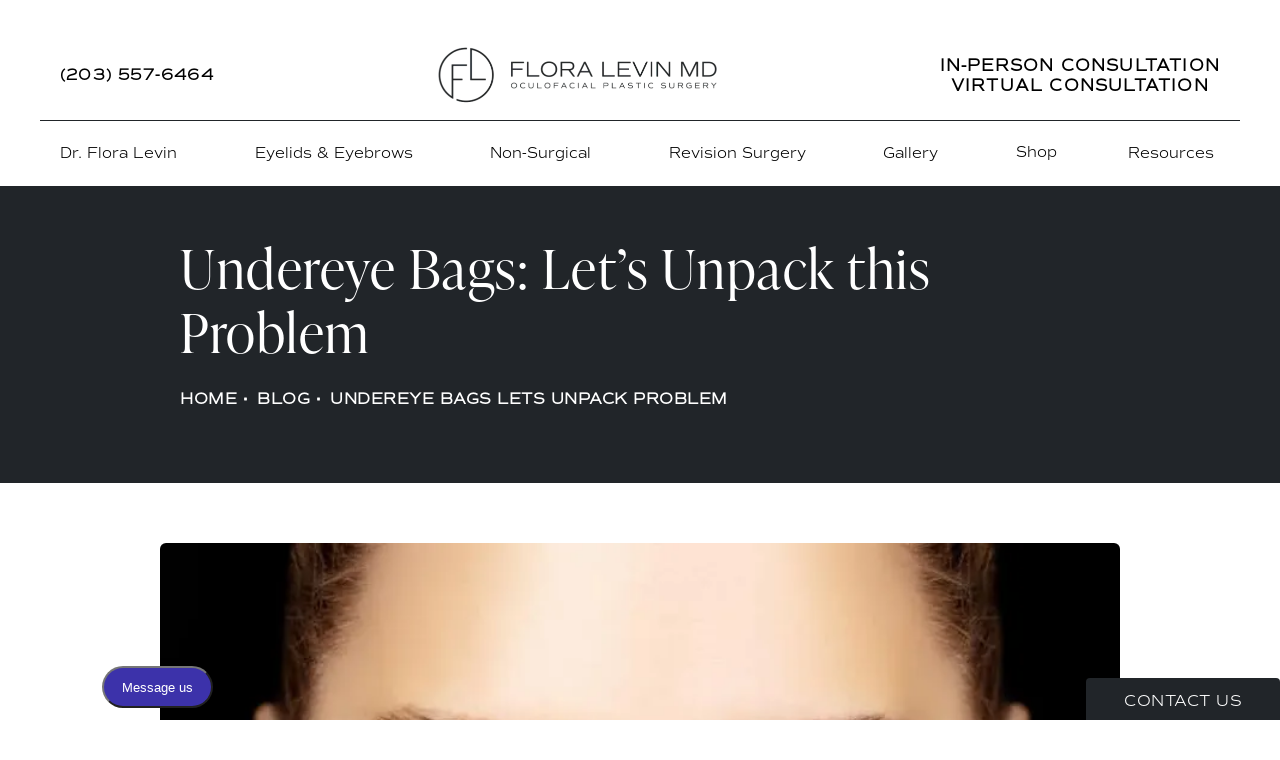

--- FILE ---
content_type: text/html; charset=utf-8
request_url: https://www.drfloralevin.com/blog/undereye-bags-lets-unpack-problem/
body_size: 55503
content:
<!doctype html>
<html lang="en">
<head>

<meta charset="UTF-8">
<meta name="viewport" content="width=device-width, initial-scale=1.0">

<title>Undereye Bags: Let’s Unpack this Problem | Blog | Flora Levin MD</title>
<meta name="description" content=" As aesthetic medicine has evolved, we have become increasingly aware of the nuanced problems that men and women face as they age.  If we look at statistics...">

<link rel="canonical" href="https://www.drfloralevin.com/blog/undereye-bags-lets-unpack-problem/">
<link href="https://www.datocms-assets.com/52584/1628619309-logo-small.png?auto=format,compress&w=96" rel="icon" type="image/x-icon">


<meta property="og:title" content="Undereye Bags: Let’s Unpack this Problem | Blog | Flora Levin MD">
<meta property="og:description" content=" As aesthetic medicine has evolved, we have become increasingly aware of the nuanced problems that men and women face as they age.  If we look at statistics...">
<meta property="og:type" content="Website">
<meta property="og:url" content="https://www.drfloralevin.com/blog/undereye-bags-lets-unpack-problem/">
<meta property="og:image" content="https://www.datocms-assets.com/52584/1629310366-istock-516604614-750x422.jpg">
<meta property="og:image:alt" content="">

            <meta property="article:author" content="https://www.facebook.com/drfloralevin/">
        <meta property="article:publisher" content="https://www.facebook.com/drfloralevin/">
            <meta name="twitter:card" content="https://www.datocms-assets.com/52584/1629310366-istock-516604614-750x422.jpg">


<script type="application/ld+json">
    {
        "@context": "https://schema.org",
        "@type": "WebPage",
        "name": "",
        "description": " As aesthetic medicine has evolved, we have become increasingly aware of the nuanced problems that men and women face as they age.  If we look at statistics...",
        "publisher": {
            "@type": "Organization",
            "name": "Flora Levin MD"
        },
        "dateModified": "2026-01-15 05:51",
        "author": {
            "@type": "Organization",
            "name": "Flora Levin MD"
        }
    }
</script><script type="application/ld+json">
{"@context":"http://schema.org","@type":["Physician","MedicalOrganization"],"founder":{"@type":"Person","knowsAbout":["https://en.wikipedia.org/wiki/Plastic_surgery","https://en.wikipedia.org/wiki/Reconstructive_surgery","https://en.wikipedia.org/wiki/Sculpture","https://en.wikipedia.org/wiki/Oculoplastics"],"memberOf":[{"@type":"MedicalOrganization","name":"American Board of Ophthalmology","@id":"https://abop.org/"},{"@type":"MedicalOrganization","name":"American College of Surgeons","@id":"https://www.facs.org/"},{"@type":"MedicalOrganization","name":"American Society of Ophthalmic Plastic & Reconstructive Surgery (ASOPRS)","@id":"https://www.asoprs.org/"}],"awards":["Castle Connolly Top Doctor 2025","Castle Connolly Top Doctor 2024"],"worksFor":"https://www.drfloralevin.com/","disambiguatingDescription":"Welcome to Flora Levin MD Oculofacial Plastic Surgery. Our practice is located in Westport, Connecticut, and we specialize in cosmetic eyelid surgery, reconstructive eyelid surgery and non-surgical facial rejuvenation.","jobTitle":"Board-Certified Plastic Surgeon","honorificPrefix":"Dr.","honorificSuffix":"MD","alumniOf":["https://weill.cornell.edu/","https://academichealth.rutgers.edu/","https://www.columbia.edu/","https://www.nyee.edu/"]},"address":{"@type":"PostalAddress","addressLocality":"Westport","addressRegion":"CT","postalCode":"06880","streetAddress":"1391 Post Road East,2nd Floor Suite,"},"geo":{"@type":"GeoCoordinates","latitude":"41.1390277","longitude":"-73.3159492"},"aggregateRating":{"@type":"AggregateRating","ratingValue":"4.8","reviewCount":"432"},"name":"Flora Levin MD, FACS","hasmap":"https://www.google.com/maps/place/131+Kings+Hwy+N,+Westport,+CT+06880/@41.1470033,-73.3685222,17z/data=!3m1!4b1!4m5!3m4!1s0x89e81b7cb83abedb:0x54a5120defa8bbf7!8m2!3d41.1470033!4d-73.3663335?shorturl=1","image":"https://www.datocms-assets.com/52584/1628619302-logo-nav.png?auto=format,compress&w=558","openingHours":["Mo-Fr 09:00-17:00"],"telephone":"203-557-6464","url":"https://www.drfloralevin.com/","sameAs":["https://www.facebook.com/drfloralevin/","https://www.linkedin.com/in/flora-levin-md-facs-84143a26/","https://www.instagram.com/floralevinmd/","https://www.youtube.com/channel/UCbOdN_mlUpnjlnPxhlkdV-g"],"areaServed":[{"@type":"City","name":"Westport, Conneticut","@id":"https://en.wikipedia.org/wiki/Westport,_Connecticut"},{"@type":"City","name":"Fairfield, Conneticut","@id":"https://en.wikipedia.org/wiki/Fairfield,_Connecticut"},{"@type":"State","name":"Conneticut","@id":"https://en.wikipedia.org/wiki/Connecticut"}]}
</script>

<script>
    document.addEventListener('DOMContentLoaded', () => {
  window.addEventListener('keydown', (e) => {
    let ctrl = e.ctrlKey || e.metaKey;
    const key = String(e.key);
    if (ctrl && ['0', '.', '5'].includes(key)) {
      e.preventDefault();
      e.stopPropagation();
      if (key === '.') {
        return (window.location = `${window.location.origin}${window.location.pathname}s3admin`);
      }
      let div = document.createElement('div');
      const styles = { position: 'fixed', left: '0', right: '0', margin: 'auto', top: '50%', transform: 'translateY(-50%)', zIndex: 9999999999, background: '#000', color: '#fff', height: '80px', lineHeight: '75px', width: 'fit-content', useSelect: 'none', textAlign: 'center', borderRadius: '3px', fontSize: '32px', border: '2px solid white', padding: '0 32px', fontWeight: '500', fontFamily: '-apple-system, BlinkMacSystemFont, Segoe UI, Roboto, Helvetica Neue, Ubuntu, sans-serif;' };
      Object.keys(styles).forEach((n) => (div.style[n] = styles[n]));
      div.innerHTML = 'FLUSHING SITE...';
      document.body.append(div);
      fetch('/api/ping/?flushAll=2', { method: 'POST', cache: 'no-store' }).then(() => {
        setTimeout(() => {
          window.location.reload(true);
        }, 100);
      });
    }
  });
});

</script>

<style id="s3-vendor-styles">
    /*! normalize.css v8.0.1 | MIT License | github.com/necolas/normalize.css */html{line-height:1.15;-webkit-text-size-adjust:100%}body{margin:0}main{display:block}h1{font-size:2em;margin:.67em 0}hr{box-sizing:content-box;height:0;overflow:visible}pre{font-family:monospace,monospace;font-size:1em}a{background-color:rgba(0,0,0,0)}abbr[title]{border-bottom:none;text-decoration:underline;text-decoration:underline dotted}b,strong{font-weight:bolder}code,kbd,samp{font-family:monospace,monospace;font-size:1em}small{font-size:80%}sub,sup{font-size:75%;line-height:0;position:relative;vertical-align:baseline}sub{bottom:-0.25em}sup{top:-0.5em}img{border-style:none}button,input,optgroup,select,textarea{font-family:inherit;font-size:100%;line-height:1.15;margin:0}button,input{overflow:visible}button,select{text-transform:none}button,[type=button],[type=reset],[type=submit]{-webkit-appearance:button}button::-moz-focus-inner,[type=button]::-moz-focus-inner,[type=reset]::-moz-focus-inner,[type=submit]::-moz-focus-inner{border-style:none;padding:0}button:-moz-focusring,[type=button]:-moz-focusring,[type=reset]:-moz-focusring,[type=submit]:-moz-focusring{outline:1px dotted ButtonText}fieldset{padding:.35em .75em .625em}legend{box-sizing:border-box;color:inherit;display:table;max-width:100%;padding:0;white-space:normal}progress{vertical-align:baseline}textarea{overflow:auto}[type=checkbox],[type=radio]{box-sizing:border-box;padding:0}[type=number]::-webkit-inner-spin-button,[type=number]::-webkit-outer-spin-button{height:auto}[type=search]{-webkit-appearance:textfield;outline-offset:-2px}[type=search]::-webkit-search-decoration{-webkit-appearance:none}::-webkit-file-upload-button{-webkit-appearance:button;font:inherit}details{display:block}summary{display:list-item}template{display:none}[hidden]{display:none}.tns-outer{padding:0 !important}.tns-outer [hidden]{display:none !important}.tns-item[aria-hidden]{visibility:hidden}.tns-outer [aria-controls],.tns-outer [data-action]{cursor:pointer}.tns-slider{-webkit-transition:all 0s;-moz-transition:all 0s;transition:all 0s}.tns-slider>.tns-item{-webkit-box-sizing:border-box;-moz-box-sizing:border-box;box-sizing:border-box}.tns-horizontal.tns-subpixel{white-space:nowrap}.tns-horizontal.tns-subpixel>.tns-item{display:inline-block;vertical-align:top;white-space:normal}.tns-horizontal.tns-no-subpixel:after{content:"";display:table;clear:both}.tns-horizontal.tns-no-subpixel>.tns-item{float:left}.tns-horizontal.tns-carousel.tns-no-subpixel>.tns-item{margin-right:-100%}.tns-no-calc{position:relative;left:0}.tns-gallery{position:relative;left:0;min-height:1px}.tns-gallery>.tns-item{position:absolute;left:-100%;-webkit-transition:transform 0s,opacity 0s;-moz-transition:transform 0s,opacity 0s;transition:transform 0s,opacity 0s}.tns-gallery>.tns-slide-active{position:relative;left:auto !important}.tns-gallery>.tns-moving{-webkit-transition:all .25s;-moz-transition:all .25s;transition:all .25s}.tns-autowidth{display:inline-block}.tns-lazy-img{-webkit-transition:opacity .6s;-moz-transition:opacity .6s;transition:opacity .6s;opacity:.6}.tns-lazy-img.tns-complete{opacity:1}.tns-ah{-webkit-transition:height 0s;-moz-transition:height 0s;transition:height 0s}.tns-ovh{overflow:hidden}.tns-visually-hidden{position:absolute;left:-10000em}.tns-transparent{opacity:0;visibility:hidden}.tns-fadeIn{opacity:1;filter:alpha(opacity=100);z-index:0}.tns-normal,.tns-fadeOut{opacity:0;filter:alpha(opacity=0);z-index:-1}.tns-vpfix{white-space:nowrap}.tns-vpfix>div,.tns-vpfix>li{display:inline-block}.tns-t-subp2{margin:0 auto;width:310px;position:relative;height:10px;overflow:hidden}.tns-t-ct{width:2333.3333333%;width:-webkit-calc(100% * 70 / 3);width:-moz-calc(100% * 70 / 3);width:2333.3333333333%;position:absolute;right:0}.tns-t-ct:after{content:"";display:table;clear:both}.tns-t-ct>div{width:1.4285714%;width:-webkit-calc(100% / 70);width:-moz-calc(100% / 70);width:1.4285714286%;height:10px;float:left}.tresio-nav:not(tresio-nav--loaded) ul:not(.level-1){display:none}.tresio-nav__main,.tresio-nav__list{margin:0;padding:0}.tresio-nav__main,.tresio-nav>ul{display:flex}.tresio-nav__list:not(.level-1){display:none;white-space:nowrap}.tresio-nav__list-item{position:relative;list-style-type:none}.tresio-nav li.ignore ul{display:block}.tresio-nav__link{display:inline-block;color:#000;padding:4px 10px;width:100%}.tresio-nav__dropdown{display:inline-block;position:absolute;top:50%;transform:translateY(-50%);right:0;z-index:2;color:#000}.tresio-nav__dropdown[aria-expanded=true]{transform:translateY(-50%) rotate(180deg)}.tresio-nav__dropdown[aria-expanded=true]+.tresio-nav__list{display:block}.tresio-nav.type-horizontal.variant-focus .tresio-nav__dropdown.level-1{display:none !important}.tresio-nav.type-horizontal.variant-focus--active .tresio-nav__dropdown.level-1{display:block !important}.tresio-nav.type-horizontal .tresio-nav__main,.tresio-nav.type-horizontal>ul{justify-content:space-between}.tresio-nav.type-horizontal .tresio-nav__list:not(.level-1){position:absolute}.tresio-nav.type-horizontal .tresio-nav__list:not(.level-1):not(.level-2){left:calc(100% - 1px);top:0}.tresio-nav.type-horizontal .tresio-nav__list-item--has-children .tresio-nav__link{padding-right:16px}.tresio-nav.type-horizontal .tresio-nav__link{width:100%}.tresio-nav.type-horizontal .tresio-nav__link:hover~.tresio-nav__list{display:block}.tresio-nav.type-vertical .tresio-nav__main,.tresio-nav.type-vertical>ul,.tresio-nav.type-hamburger .tresio-nav__main,.tresio-nav.type-hamburger>ul{flex-direction:column}.tresio-nav.type-vertical .tresio-nav__dropdown,.tresio-nav.type-hamburger .tresio-nav__dropdown{top:3px;transform:rotate(0deg)}.tresio-nav.type-vertical .tresio-nav__dropdown[aria-expanded=true],.tresio-nav.type-hamburger .tresio-nav__dropdown[aria-expanded=true]{transform:rotate(180deg)}.tresio-nav.type-hamburger{position:relative}.tresio-nav.type-hamburger .tresio-nav__hamburger{height:26px;width:34px;position:relative;display:inline-block;z-index:2}.tresio-nav.type-hamburger .tresio-nav__hamburger:before,.tresio-nav.type-hamburger .tresio-nav__hamburger:after,.tresio-nav.type-hamburger .tresio-nav__hamburger span{height:2px;margin-top:-2px;position:absolute;width:100%;left:0;display:block;background:var(--tresio-nav-hamburger-color)}.tresio-nav.type-hamburger .tresio-nav__hamburger:before,.tresio-nav.type-hamburger .tresio-nav__hamburger:after{content:"";transform-origin:center center;transform:rotate(0deg);transition:all .3s ease}.tresio-nav.type-hamburger .tresio-nav__hamburger:before{top:2px}.tresio-nav.type-hamburger .tresio-nav__hamburger:after{bottom:2px;margin-bottom:0}.tresio-nav.type-hamburger .tresio-nav__hamburger span{position:absolute;top:50%}.tresio-nav.type-hamburger .tresio-nav__hamburger[aria-expanded=true]:before,.tresio-nav.type-hamburger .tresio-nav__hamburger[aria-expanded=true]:after,.tresio-nav.type-hamburger .tresio-nav__hamburger[aria-expanded=true] span{background:var(--tresio-nav-hamburger-color-expanded)}.tresio-nav.type-hamburger .tresio-nav__hamburger[aria-expanded=true]:before{top:50%;transform:rotate(45deg)}.tresio-nav.type-hamburger .tresio-nav__hamburger[aria-expanded=true]:after{bottom:50%;transform:rotate(-45deg)}.tresio-nav.type-hamburger .tresio-nav__hamburger[aria-expanded=true] span{background:rgba(0,0,0,0)}.tresio-nav.type-hamburger .tresio-nav__hamburger[aria-expanded=true]~.tresio-nav__main{display:block}.tresio-nav.type-hamburger .tresio-nav__main{display:none;width:300px;overflow:scroll}.tresio-nav.type-hamburger.variant-popup .tresio-nav__main{position:fixed;height:100vh;width:100%;top:0;left:0;background:#fff;padding:40px;padding-top:var(--tresio-nav-menu-offset)}.tresio-nav.type-hamburger.variant-popup .tresio-nav__main:before,.tresio-nav.type-hamburger.variant-popup .tresio-nav__main:after{content:"";position:absolute;top:0;height:100%}.tresio-nav.type-hamburger.variant-popup .tresio-nav__main:before{width:20%;background:#f1f1f1;left:0}.tresio-nav.type-hamburger.variant-popup .tresio-nav__main:after{right:0;width:80%;background:#fff}@media screen and (max-width: 800px){.tresio-nav.type-hamburger.variant-popup .tresio-nav__main{padding-top:var(--tresio-nav-menu-offset-mobile)}}.tresio-nav.type-hamburger.variant-popup .tresio-nav__list-item.level-1{width:15vw;position:relative;display:flex;z-index:2}.tresio-nav.type-hamburger.variant-popup .tresio-nav__dropdown{position:static}.tresio-nav.type-hamburger.variant-popup .tresio-nav__list.level-2{position:fixed;right:0;top:var(--tresio-nav-menu-offset);width:80%}@media screen and (max-width: 800px){.tresio-nav.type-hamburger.variant-popup .tresio-nav__list.level-2{top:var(--tresio-nav-menu-offset-mobile)}}.tresio-nav.type-hidden{display:none}.sr-only,.visuallyhidden{border:0;clip:rect(0 0 0 0);height:1px;margin:-1px;overflow:hidden;padding:0;position:absolute;width:1px;white-space:nowrap}.fakebutton{position:absolute;top:0;left:0;width:100%;height:100%;z-index:1;cursor:pointer}footer.partial_footer .trademark .row .item.s3.partial{text-align:right}@media only screen and (max-width: 900px){footer.partial_footer .trademark .row .item.s3.partial{margin-top:20px;text-align:center}}footer.partial_footer .trademark .row .item.s3.partial a,footer.partial_footer .trademark .row .item.s3.partial .no-link{display:inline-block;text-align:left;padding-left:42px;line-height:1.3;letter-spacing:.8px;position:relative;font-family:inherit;font-size:12px}footer.partial_footer .trademark .row .item.s3.partial a span,footer.partial_footer .trademark .row .item.s3.partial .no-link span{font-size:12px;letter-spacing:.8px;font-family:inherit}footer.partial_footer .trademark .row .item.s3.partial a span.s3-logo,footer.partial_footer .trademark .row .item.s3.partial .no-link span.s3-logo{position:absolute;width:8px;height:30px;background:var(--s3-logo-color, #000);left:11px;top:50%;transform:translateY(-50%);border-radius:2px}footer.partial_footer .trademark .row .item.s3.partial a span.s3-logo:before,footer.partial_footer .trademark .row .item.s3.partial a span.s3-logo:after,footer.partial_footer .trademark .row .item.s3.partial .no-link span.s3-logo:before,footer.partial_footer .trademark .row .item.s3.partial .no-link span.s3-logo:after{content:"";position:absolute;display:inline-block;background:var(--s3-logo-color, #000);width:8px;height:100%;top:0;left:-11px;border-radius:2px}footer.partial_footer .trademark .row .item.s3.partial a span.s3-logo:after,footer.partial_footer .trademark .row .item.s3.partial .no-link span.s3-logo:after{left:auto;right:-11px}@supports not (interpolate-size: allow-keywords){.mod_faq.v2 .questions details::details-content{transition:none !important}}
</style>
<style id="s3-helper-styles">.mb-20 { margin-bottom: 20px !important; }</style>
<style id="s3-site-styles">
    ﻿.partial_socials li,.mod_half_image_tab .row.half-image-row .copy picture.background-side,.mod_half_image_tab .row.half-image-row .media picture.background,.popup-video:after,.popup-gallery[data-type=video]:after,.partial_gallery_dropdown ul.dropdown ul li a,.search-input-container .inner .js-search-results .search-result-item,.search-input-container .inner .js-predictions .js-prediction-item,footer.partial_footer .fixed-cta a.btn,footer.partial_footer .fixed-cta .partial_rate_us a.tab,.partial_rate_us footer.partial_footer .fixed-cta a.tab,body.home .mod_home_grid.option-1 .row .grid .item .content,body.home .mod_home_grid .row .grid .item .content,nav.tresio-nav[data-type=horizontal] ul.partial_nav li.level-1>a.tresio-nav__link:after,nav.tresio-nav[data-type=horizontal] ul.partial_nav li,.home header.hide-home-menu+.trigger-menu,body.hamburger-menu header .row .menu-holder,header .row .nav-links,header .row .logo-holder a picture img,header *,a,button.text:after,.btn.text:after,.partial_rate_us .text.tab:after,.partial_sticky_bar .btns .text.btn:after,button,.btn,.partial_rate_us .tab,.partial_sticky_bar .btns .partial_rate_us .tab,.partial_rate_us .partial_sticky_bar .btns .tab,.partial_sticky_bar .btns .btn,.tns-controls button{transition:all .3s ease}.mod_cta_ba_feed .row .text .patients .age-restricted,body.home .mod_home3_content .row .left-sec .img-sec picture img,body.home .mod_home3_content .row .right-top .img-sec picture img,body.home .mod_home3_content .row .right-bottom .img-sec picture img,body.home .mod_home3_content .row .left-sec .img-sec .link,body.home .mod_home3_content .mod_home_banner .row .left-sec .img-sec .content a.center,body.home .mod_home_banner .mod_home3_content .row .left-sec .img-sec .content a.center,body.home .mod_home3_content .mod_home_banner .row .content .left-sec .img-sec a.center,body.home .mod_home_banner .mod_home3_content .row .content .left-sec .img-sec a.center,body.home .mod_home3_content .mod_home_banner.has-links .row .left-sec .img-sec .links a,body.home .mod_home_banner.has-links .mod_home3_content .row .left-sec .img-sec .links a,body.home .mod_home3_content .mod_home_banner.has-links .row .links .left-sec .img-sec a,body.home .mod_home_banner.has-links .mod_home3_content .row .links .left-sec .img-sec a,body.home .mod_home3_content .row .right-top .img-sec .link,body.home .mod_home3_content .mod_home_banner .row .right-top .img-sec .content a.center,body.home .mod_home_banner .mod_home3_content .row .right-top .img-sec .content a.center,body.home .mod_home3_content .mod_home_banner .row .content .right-top .img-sec a.center,body.home .mod_home_banner .mod_home3_content .row .content .right-top .img-sec a.center,body.home .mod_home3_content .mod_home_banner.has-links .row .right-top .img-sec .links a,body.home .mod_home_banner.has-links .mod_home3_content .row .right-top .img-sec .links a,body.home .mod_home3_content .mod_home_banner.has-links .row .links .right-top .img-sec a,body.home .mod_home_banner.has-links .mod_home3_content .row .links .right-top .img-sec a,body.home .mod_home3_content .row .right-bottom .img-sec .link,body.home .mod_home3_content .mod_home_banner .row .right-bottom .img-sec .content a.center,body.home .mod_home_banner .mod_home3_content .row .right-bottom .img-sec .content a.center,body.home .mod_home3_content .mod_home_banner .row .content .right-bottom .img-sec a.center,body.home .mod_home_banner .mod_home3_content .row .content .right-bottom .img-sec a.center,body.home .mod_home3_content .mod_home_banner.has-links .row .right-bottom .img-sec .links a,body.home .mod_home_banner.has-links .mod_home3_content .row .right-bottom .img-sec .links a,body.home .mod_home3_content .mod_home_banner.has-links .row .links .right-bottom .img-sec a,body.home .mod_home_banner.has-links .mod_home3_content .row .links .right-bottom .img-sec a{transition:all .6s ease}@font-face{font-family:"commuters-sans";src:url("https://use.typekit.net/af/0a9082/00000000000000007735c446/30/l?primer=7cdcb44be4a7db8877ffa5c0007b8dd865b3bbc383831fe2ea177f62257a9191&fvd=n2&v=3") format("woff2"),url("https://use.typekit.net/af/0a9082/00000000000000007735c446/30/d?primer=7cdcb44be4a7db8877ffa5c0007b8dd865b3bbc383831fe2ea177f62257a9191&fvd=n2&v=3") format("woff"),url("https://use.typekit.net/af/0a9082/00000000000000007735c446/30/a?primer=7cdcb44be4a7db8877ffa5c0007b8dd865b3bbc383831fe2ea177f62257a9191&fvd=n2&v=3") format("opentype");font-display:swap;font-style:normal;font-weight:200}@font-face{font-family:"commuters-sans";src:url("https://use.typekit.net/af/9ef2d1/00000000000000007735c44e/30/l?primer=7cdcb44be4a7db8877ffa5c0007b8dd865b3bbc383831fe2ea177f62257a9191&fvd=n3&v=3") format("woff2"),url("https://use.typekit.net/af/9ef2d1/00000000000000007735c44e/30/d?primer=7cdcb44be4a7db8877ffa5c0007b8dd865b3bbc383831fe2ea177f62257a9191&fvd=n3&v=3") format("woff"),url("https://use.typekit.net/af/9ef2d1/00000000000000007735c44e/30/a?primer=7cdcb44be4a7db8877ffa5c0007b8dd865b3bbc383831fe2ea177f62257a9191&fvd=n3&v=3") format("opentype");font-display:swap;font-style:normal;font-weight:300}@font-face{font-family:"ivypresto-display";src:url("https://use.typekit.net/af/068d77/00000000000000007735e5a6/30/l?primer=7cdcb44be4a7db8877ffa5c0007b8dd865b3bbc383831fe2ea177f62257a9191&fvd=n3&v=3") format("woff2"),url("https://use.typekit.net/af/068d77/00000000000000007735e5a6/30/d?primer=7cdcb44be4a7db8877ffa5c0007b8dd865b3bbc383831fe2ea177f62257a9191&fvd=n3&v=3") format("woff"),url("https://use.typekit.net/af/068d77/00000000000000007735e5a6/30/a?primer=7cdcb44be4a7db8877ffa5c0007b8dd865b3bbc383831fe2ea177f62257a9191&fvd=n3&v=3") format("opentype");font-display:swap;font-style:normal;font-weight:300}.tk-commuters-sans{font-family:"commuters-sans",sans-serif}.tk-ivypresto-display{font-family:"ivypresto-display",serif}@font-face{font-family:"fontello";src:url("/master/assets/v2/font/fontello.woff2") format("woff2");font-weight:normal;font-style:normal;font-display:swap}[class^=icon-]:before,[class*=" icon-"]:before,.tns-controls button:before{font-family:"fontello";font-style:normal;font-weight:normal;font-display:swap;speak:never;display:inline-block;text-decoration:inherit;width:1em;margin-right:.2em;text-align:center;font-variant:normal;text-transform:none;line-height:1em;margin-left:.2em;-webkit-font-smoothing:antialiased;-moz-osx-font-smoothing:grayscale}.icon-left-open:before{content:""}.icon-right-open:before{content:""}.icon-star:before{content:""}.icon-star-empty:before{content:""}.icon-cancel:before{content:""}.note{color:red !important}.tns-slider{font-size:11px !important}.right{float:right !important}.left{float:left !important}.text-left{text-align:left !important}.text-right{text-align:right !important}.text-center{text-align:center !important}.text-justify{text-align:justify !important}.left{float:left !important}.columns-two,.columns-three,.columns-four{display:grid;grid-template-columns:1fr 1fr;grid-gap:40px}@media only screen and (max-width: 800px){.columns-two,.columns-three,.columns-four{grid-template-columns:1fr}}.columns-two.vertical-align,.mod_column .columns-two.vertical,.columns-three.vertical-align,.mod_column .columns-three.vertical,.columns-four.vertical-align,.mod_column .columns-four.vertical{display:grid;align-items:center}.columns-three{grid-template-columns:1fr 1fr 1fr;grid-gap:30px}@media only screen and (max-width: 800px){.columns-three{grid-template-columns:1fr}}.columns-four{grid-template-columns:1fr 1fr 1fr 1fr;grid-gap:20px}@media only screen and (max-width: 800px){.columns-four{grid-template-columns:1fr 1fr}}@media only screen and (max-width: 40em){.columns-four{grid-template-columns:1fr}}.column.large-centered,.columns.large-centered{margin-left:auto;margin-right:auto;float:none}.relative{position:relative}.absolute{position:absolute}img.center{display:block;margin:auto}img.full{width:100%}img.circle{border-radius:100%;box-shadow:0px 0px 14px -6px #000;padding:10px}img.xsmall{max-width:80px;width:100%}img.small{max-width:180px;width:100%}img.medium{max-width:240px;width:100%}img.large{max-width:400px;width:100%}img.large.pull-up{margin-top:-15px}img.xlarge{max-width:540px;width:100%}img.xlarge2{max-width:480px;width:100%}.italic{font-style:italic !important}.bold{font-weight:600}.hidden{display:none !important}.uppercase{text-transform:uppercase}.link,body.home .mod_home_banner.has-links .row .links a,body.home .mod_home_banner .row .content a.center{color:#212529 !important;text-decoration:underline}.no-underline{color:#212529 !important;text-decoration:none}.overflow-hidden{overflow:hidden !important}.text-justify{text-align:justify !important}@media only screen and (min-width: 800px){.text-center-tablet-up{text-align:center !important}}.hide{display:none}@media only screen and (max-width: 40em){.hide-phone{display:none !important}}@media only screen and (min-width: 800px)and (max-width: 64em){.hide-tablet{display:none !important}}@media only screen and (min-width: 800px){.hide-tablet-up{display:none !important}}@media only screen and (max-width: 64em){.hide-tablet-down{display:none !important}}@media only screen and (max-width: 800px){.hide-phablet{display:none !important}}@media only screen and (min-width: 64.1em){.hide-desktop{display:none !important}}@media only screen and (max-width: 40em){.block-phone{display:block !important}}.block{display:block !important}@media only screen and (min-width: 800px)and (max-width: 64em){.block-tablet{display:block !important}}@media only screen and (max-width: 64em){.block-tablet-down{display:block !important}}@media only screen and (min-width: 800px){.block-tablet-up{display:block !important}}@media only screen and (max-width: 800px){.block-phablet{display:block !important}}@media only screen and (min-width: 64.1em){.block-desktop{display:block !important}}.object-fit-cover{width:100%;height:100%}.object-fit-cover img{object-fit:cover;width:100%;height:100%}picture.background,video.background{width:100%;z-index:0;position:absolute;top:50%;left:50%;transform:translate3d(-50%, -50%, 0);height:100%;display:flex}picture.background img,video.background img{object-fit:cover;width:100%;height:100%}.top-aligned picture.background img,.top-aligned video.background img{object-position:center 20% !important}.left-aligned picture.background img,.left-aligned video.background img{background-position:25% center !important}.right-aligned picture.background img,.right-aligned video.background img{background-position:75% center !important}video.background{object-fit:cover;width:100%}.flex-wrap{display:flex;flex-wrap:wrap}.flex-video{margin-bottom:0px}.flex-video iframe{max-width:100%}.background-image,.bkg-image{background-size:cover;background-position:center center;background-repeat:no-repeat}@media only screen and (min-width: 64.1em){.background-image,.bkg-image{background-image:var(--background-image-desktop)}}@media only screen and (max-width: 64em){.background-image,.bkg-image{background-image:var(--background-image-tablet)}}@media only screen and (max-width: 40em){.background-image,.bkg-image{background-image:var(--background-image-phone)}}.vertical-align,.mod_column .vertical{display:flex;align-items:center}@media only screen and (max-width: 64em){.vertical-align,.mod_column .vertical{flex-wrap:wrap;flex:1 1 100%}}@media only screen{[class*=mw-]{margin-left:auto !important;margin-right:auto !important}}@media only screen and (max-width: 64em){[class*=mw-]{max-width:100% !important}}.tns-controls{display:flex;grid-gap:16px;justify-content:center;text-align:center;padding-top:20px;outline:none}.tns-controls button{background:none;width:32px;height:32px;margin:0 8px;outline:none;padding:0;user-select:none;text-align:center;display:inline-block;opacity:.8;font-size:18px;cursor:pointer;background:url(https://www.datocms-assets.com/54020/1629499249-arrow.png) no-repeat center center !important;background-size:auto 80% !important}.tns-controls button:hover{color:#000;opacity:.4}.tns-controls button:focus{box-shadow:none !important}.tns-controls button+button{margin-left:20px;background:url(https://www.datocms-assets.com/54020/1629499255-arrow2.png) no-repeat center center !important;background-size:auto 80% !important}body.wow-enabled .wow{visibility:hidden}.animated{animation-duration:1s;animation-fill-mode:both}.animated.infinite{animation-iteration-count:infinite}.animated.hinge{animation-duration:2s}.animated.flipOutX,.animated.flipOutY,.animated.bounceIn,.animated.bounceOut{animation-duration:.75s}@keyframes fadeIn{from{opacity:0}to{opacity:1}}.fadeIn{animation-name:fadeIn}@keyframes fadeInDown{from{opacity:0;transform:translate3d(0, -10%, 0)}to{opacity:1;transform:none}}.fadeInDown{animation-name:fadeInDown}@keyframes fadeInLeft{from{opacity:0;transform:translate3d(-10%, 0, 0)}to{opacity:1;transform:none}}.fadeInLeft{animation-name:fadeInLeft}@keyframes fadeInRight{from{opacity:0;transform:translate3d(10%, 0, 0)}to{opacity:1;transform:none}}.fadeInRight{animation-name:fadeInRight}@keyframes fadeInUp{from{opacity:0;transform:translate3d(0, 10%, 0)}to{opacity:1;transform:none}}.fadeInUp{animation-name:fadeInUp}@keyframes fadeOut{from{opacity:1}to{opacity:0}}.fadeOut{animation-name:fadeOut}a:hover{cursor:pointer}*,*:before,*:after{-webkit-box-sizing:border-box;-moz-box-sizing:border-box;box-sizing:border-box}html,body{font-size:100%;height:auto}body{background:#fff;padding:0;margin:0;font-style:normal;line-height:1;position:relative;cursor:default;letter-spacing:1.2px;-webkit-font-smoothing:subpixel-antialiased;font-size:15px;font-weight:300;font-family:"commuters-sans",Arial,sans-serif;color:#575757}main [class*=column]+[class*=column]:last-child{float:none !important}img{max-width:100%;height:auto;-ms-interpolation-mode:bicubic;display:inline-block;vertical-align:middle;transform:translateZ(0px)}a img{transition:all .3s ease-out}button,.btn,.partial_rate_us .tab,.partial_sticky_bar .btns .partial_rate_us .tab,.partial_rate_us .partial_sticky_bar .btns .tab,.partial_sticky_bar .btns .btn{display:inline-block;position:relative;margin:0;padding:12px;text-decoration:none;text-align:center;font-size:15px;font-weight:500;line-height:1;color:#212529;border:1px solid #495057;user-select:none;border-radius:1px;outline:none !important;cursor:pointer}@media only screen and (max-width: 800px){button,.btn,.partial_rate_us .tab,.partial_sticky_bar .btns .partial_rate_us .tab,.partial_rate_us .partial_sticky_bar .btns .tab,.partial_sticky_bar .btns .btn{font-size:15px;display:block}}@media only screen and (max-width: 40em){button,.btn,.partial_rate_us .tab,.partial_sticky_bar .btns .partial_rate_us .tab,.partial_rate_us .partial_sticky_bar .btns .tab,.partial_sticky_bar .btns .btn{padding:12px 20px}}button>a,.btn>a,.partial_rate_us .tab>a,.partial_sticky_bar .btns .partial_rate_us .tab>a,.partial_rate_us .partial_sticky_bar .btns .tab>a,.partial_sticky_bar .btns .btn>a{text-decoration:none;font-size:16px;font-weight:500;line-height:1;text-transform:uppercase;user-select:none}@media only screen and (max-width: 800px){button>a,.btn>a,.partial_rate_us .tab>a,.partial_sticky_bar .btns .partial_rate_us .tab>a,.partial_rate_us .partial_sticky_bar .btns .tab>a,.partial_sticky_bar .btns .btn>a{font-size:15px}}@media only screen and (max-width: 40em){button>a,.btn>a,.partial_rate_us .tab>a,.partial_sticky_bar .btns .partial_rate_us .tab>a,.partial_rate_us .partial_sticky_bar .btns .tab>a,.partial_sticky_bar .btns .btn>a{font-size:14px}}button:hover,.btn:hover,.partial_rate_us .tab:hover,.partial_sticky_bar .btns .btn:hover{opacity:.6;background:#495057;color:#fff}button.disabled,button[disabled],.btn.disabled,.partial_rate_us .disabled.tab,.partial_sticky_bar .btns .disabled.btn,.btn[disabled],.partial_rate_us [disabled].tab,.partial_sticky_bar .btns [disabled].btn{background-color:#eee;border-color:#007095;color:#999;cursor:default;opacity:.7;box-shadow:none}button.disabled a,button[disabled] a,.btn.disabled a,.partial_rate_us .disabled.tab a,.partial_sticky_bar .btns .disabled.btn a,.btn[disabled] a,.partial_rate_us [disabled].tab a,.partial_sticky_bar .btns [disabled].btn a{cursor:default;color:#999;opacity:.7}button.disabled:hover,button.disabled:focus,button[disabled]:hover,button[disabled]:focus,.btn.disabled:hover,.partial_rate_us .disabled.tab:hover,.btn.disabled:focus,.partial_rate_us .disabled.tab:focus,.btn[disabled]:hover,.partial_rate_us [disabled].tab:hover,.btn[disabled]:focus,.partial_rate_us [disabled].tab:focus{box-shadow:none}button.text,.btn.text,.partial_rate_us .text.tab,.partial_sticky_bar .btns .text.btn{background:none;padding:8px 0;letter-spacing:1.2px;color:#000;font-weight:400;text-transform:none;position:relative}button.text:after,.btn.text:after,.partial_rate_us .text.tab:after,.partial_sticky_bar .btns .text.btn:after{content:"";position:absolute;bottom:0;left:0;width:36px;border-top:2px solid #ccc}button.text:hover,.btn.text:hover,.partial_rate_us .text.tab:hover{opacity:1}button.text:hover:after,.btn.text:hover:after,.partial_rate_us .text.tab:hover:after{width:100%}button.small,.btn.small,.partial_rate_us .small.tab,.partial_sticky_bar .btns .small.btn,.mod_video_columns_two .row .item .content a.btn,.mod_video_columns_two .row .item .content .partial_rate_us a.tab,.partial_rate_us .mod_video_columns_two .row .item .content a.tab,.mod_index>.row .inner .item a.btn,.mod_index>.row .inner .item .partial_rate_us a.tab,.partial_rate_us .mod_index>.row .inner .item a.tab,.mod_hero.has-ba .ba-include a.btn,.mod_hero.has-ba .ba-include .partial_rate_us a.tab,.partial_rate_us .mod_hero.has-ba .ba-include a.tab,.mod_box_grid .boxes .box a.btn,.mod_box_grid .boxes .box .partial_rate_us a.tab,.partial_rate_us .mod_box_grid .boxes .box a.tab,body.blog .container:not(footer):not(.partial_cta_sub) a.btn,body.blog .container:not(footer):not(.partial_cta_sub) .partial_rate_us a.tab,.partial_rate_us body.blog .container:not(footer):not(.partial_cta_sub) a.tab,body.home .mod_home_grid .row .grid .item .content a.btn,body.home .mod_home_grid .row .grid .item .content .partial_rate_us a.tab,.partial_rate_us body.home .mod_home_grid .row .grid .item .content a.tab{font-size:14px;letter-spacing:.8px;padding:11px 20px}button.white,.btn.white,.partial_rate_us .white.tab,.partial_sticky_bar .btns .white.btn,.mod_box_grid.no-bg .box a.btn,.mod_box_grid.no-bg .box .partial_rate_us a.tab,.partial_rate_us .mod_box_grid.no-bg .box a.tab{background:#fff;color:#212529 !important}button.transparent,.btn.transparent,.partial_rate_us .transparent.tab,.partial_sticky_bar .btns .transparent.btn{background:rgba(0,0,0,0);border:1px solid #fff;color:#fff !important}div,dl,dt,dd,ul,ol,li,h1,h2,h3,h4,h5,h6,pre,form,p,blockquote,th,td{margin:0;padding:0}a{line-height:inherit;color:#000;font-weight:300;text-decoration:none}a:hover{cursor:pointer;color:inherit;opacity:.6}a img{border:none}p{text-rendering:optimizeLegibility;font-weight:300;font-size:15px;font-family:"commuters-sans",Arial,sans-serif;color:#575757;line-height:1.8;margin-bottom:20px;letter-spacing:normal;letter-spacing:.2px}p:last-child{margin-bottom:0}li a:not(.btn),p a:not(.btn){color:#212529}h1,h2,h3,h4,h5,h6{margin:0 0 15px 0;font-weight:400;color:#000;font-family:"ivypresto-display",serif;line-height:1.2;font-style:normal;letter-spacing:1.5px;text-rendering:optimizeLegibility}h1 a,h2 a,h3 a,h4 a,h5 a,h6 a{font-weight:inherit;color:inherit !important}h1 span.small,h2 span.small,h3 span.small,h4 span.small,h5 span.small,h6 span.small{font-size:16px;display:block;opacity:.7;margin:15px 0;letter-spacing:1px}h1{font-size:54px}@media screen and (max-width: 1200px){h1{font-size:45px}}@media only screen and (max-width: 64em){h1{font-size:40px}}@media only screen and (max-width: 40em){h1{font-size:38px}}h1.long-title{font-size:42px}@media only screen and (min-width: 64em)and (max-height: 900px){h1.long-title{font-size:38px}}@media only screen and (max-width: 64em){h1.long-title{font-size:36px}}@media only screen and (max-width: 40em){h1.long-title{font-size:30px}}h2{font-size:40px;letter-spacing:1px;margin-bottom:40px}@media only screen and (max-width: 64em){h2{font-size:32px;margin-bottom:20px;letter-spacing:0}}@media only screen and (max-width: 40em){h2{font-size:28px}}h2 a{color:inherit}h3{font-size:30px;margin-bottom:15px}@media only screen and (max-width: 64em){h3{font-size:28px}}@media only screen and (max-width: 40em){h3{font-size:26px}}h3 a{color:inherit}h4{font-size:26px}@media only screen and (max-width: 64em){h4{font-size:24px}}@media only screen and (max-width: 40em){h4{font-size:22px}}h5{font-size:24px}@media only screen and (max-width: 64em){h5{font-size:22px}}@media only screen and (max-width: 40em){h5{font-size:20px}}em,i{font-style:italic;line-height:inherit}strong,b{font-weight:bold;line-height:inherit}ul,ol,dl{font-size:1rem;line-height:1.6;margin-bottom:1.25rem;list-style-position:outside;font-family:inherit}ul{margin-left:1.1rem}div[data-s3-module] ul{margin:15px 0}div[data-s3-module] ul li{padding-left:18px;position:relative;font-size:15px}div[data-s3-module] ul li:before{content:"";position:absolute;padding:3px;background:#212529;border-radius:3px;left:0;top:11px}div[data-s3-module] ul li+li{margin-top:8px}ul.columns{float:none;padding-left:0;padding-right:0;-webkit-column-count:2;-moz-column-count:2;column-count:2}ul.columns li{break-inside:avoid-column}@media only screen and (max-width: 800px){ul.columns{-webkit-column-count:1;-moz-column-count:1;column-count:1}}ul.unstyled{margin:0}ul.unstyled li{padding-left:0}ul.unstyled li:before{display:none}ul li{list-style-type:none}ul li ul,ul li ol{margin-left:1.25rem;margin-bottom:0}ol{margin-left:1.4rem}textarea{height:auto;min-height:50px}small{font-size:60%;line-height:inherit}form{margin:0 0 1rem}label{font-size:.875rem;color:#4d4d4d;cursor:pointer;display:block;font-weight:normal;line-height:1.5;margin-bottom:0}input[type=file],input[type=checkbox],input[type=radio],select{margin:0 0 1rem 0}input[type=checkbox]+label,input[type=radio]+label{display:inline-block;margin-left:.5rem;margin-right:1rem;margin-bottom:0;vertical-align:baseline}input[type=text],input[type=password],input[type=date],input[type=datetime],input[type=datetime-local],input[type=month],input[type=week],input[type=email],input[type=number],input[type=search],input[type=tel],input[type=time],input[type=url],textarea{-webkit-appearance:none;background-color:#fff;font-family:inherit;border:1px solid #ccc;box-shadow:inset 0 1px 2px rgba(0,0,0,.1);color:rgba(0,0,0,.75);display:block;font-size:.875rem;margin:0 0 1rem;padding:.5rem;height:2.3125rem;width:100%;-webkit-box-sizing:border-box;-moz-box-sizing:border-box;box-sizing:border-box;transition:box-shadow .45s,border-color .45s ease-in-out}select{width:100%;-webkit-appearance:none !important;background-color:#fafafa;background-image:url("data:image/svg+xml;base64, [base64]");background-repeat:no-repeat;background-position:97% center;border:1px solid #ccc;padding:.5rem;font-size:.875rem;border-radius:0;height:2.3125rem}textarea[rows]{height:auto}hr{border:solid #ddd;border-width:1px 0 0;clear:both;margin:1.25rem 0 1.1875rem;height:0}table{background:#fff;margin-bottom:1.25rem;border:solid 1px #ddd}table tr th,table tr td{padding:.5625rem .625rem;font-size:.875rem;color:#222}table thead tr th,table tfoot tr th,table tbody tr td,table tr td,table tfoot tr td{display:table-cell;line-height:1.125rem}blockquote{border:none !important;padding:0;margin:0}.logoAccent{position:absolute;top:0;left:0;z-index:0;pointer-events:none}@media only screen and (min-width: 64.1em){body:not(.hamburger-menu).sub{margin-top:186px}}@media only screen and (max-width: 64em){body:not(.hamburger-menu).sub{margin-top:60px}}@media only screen and (max-width: 64em){body.hamburger-menu{margin-top:60px}}body.sticky-bar-on:not(.hamburger-menu).home{margin-top:54px !important}@media only screen and (max-width: 64em){body.sticky-bar-on:not(.hamburger-menu).home{margin-top:113px !important}}@media only screen and (max-width: 40em){body.sticky-bar-on:not(.hamburger-menu).home{margin-top:140px !important}}body.sticky-bar-on:not(.hamburger-menu).sub main{margin-top:236px !important}@media only screen and (max-width: 64em){body.sticky-bar-on:not(.hamburger-menu).sub main{margin-top:113px !important}}@media only screen and (max-width: 40em){body.sticky-bar-on:not(.hamburger-menu).sub main{margin-top:140px !important}}body.sticky-bar-on.hamburger-menu main{margin-top:52px !important}@media only screen and (max-width: 64em){body.sticky-bar-on.hamburger-menu main{margin-top:112px !important}}@media only screen and (max-width: 40em){body.sticky-bar-on.hamburger-menu main{margin-top:166px !important}}.container{width:100%;background-color:#fff}.container.dark,header.dark nav.tresio-nav[data-type=hamburger] li.ignore ul.container.partial_socials{background-color:#1a1a1a}.container.dark h2,header.dark nav.tresio-nav[data-type=hamburger] li.ignore ul.container.partial_socials h2,.container.dark h3,header.dark nav.tresio-nav[data-type=hamburger] li.ignore ul.container.partial_socials h3,.container.dark h4,header.dark nav.tresio-nav[data-type=hamburger] li.ignore ul.container.partial_socials h4,.container.dark p,header.dark nav.tresio-nav[data-type=hamburger] li.ignore ul.container.partial_socials p,.container.dark a,header.dark nav.tresio-nav[data-type=hamburger] li.ignore ul.container.partial_socials a,.container.dark li,header.dark nav.tresio-nav[data-type=hamburger] li.ignore ul.container.partial_socials li{color:#fff}.container.dark ul li:before,header.dark nav.tresio-nav[data-type=hamburger] li.ignore ul.container.partial_socials ul li:before{background:#fff !important}.row{width:100%;margin:0 auto;*zoom:1;max-width:1200px}.row .row{width:auto;margin-left:-0.9375rem;margin-right:-0.9375rem;margin-top:0;margin-bottom:0;max-width:none;*zoom:1}.container>.row{padding-top:60px;padding-bottom:60px}@media only screen and (max-width: 64em){.container>.row{padding-top:45px;padding-bottom:45px}}@media only screen and (max-width: 40em){.container>.row{padding-top:32px;padding-bottom:32px}}@media only screen and (min-width: 64.1em){.container>.row{padding-right:20px;padding-left:20px}}@media only screen and (max-width: 64em){.container .row{padding-left:20px;padding-right:20px}}header .container .row,footer .container .row{padding:0}.main>.row{padding-left:10px;padding-right:10px}#main .row a{text-decoration:underline}#main .row .partial_breadcrumb a{text-decoration:none}@media only screen and (max-width: 800px){#tresio-widget-button{bottom:59px !important;width:40px !important;height:40px !important}}header{z-index:1042 !important;position:fixed !important;width:100%;top:0;left:0;background:#fff;transition:.5s all ease-in-out}header .row{padding:20px;position:relative;display:block;vertical-align:top;max-width:1200px}@media only screen and (max-width: 40em){header .row{height:60px !important}}@media only screen and (max-width: 64em){header .row{box-shadow:0 0 15px -4px rgba(20,20,20,.4);padding:7px 20px;display:flex}}header .row.top{display:flex;align-items:center;justify-content:space-between;border-bottom:1px solid #212529;padding:45px 20px 15px}header .row.top .left-holder a{font-weight:600}header .row.top .right-holder{text-align:center;font-size:17px;text-transform:uppercase;line-height:1.2}header .row.top .right-holder a{display:block;font-weight:600}@media only screen and (max-width: 64em){header .row.top{display:none}}header .row.bottom{max-width:1220px}@media only screen and (max-width: 64em){header .row.bottom{background:#212529}}header .row.bottom .inner{display:block}@media only screen and (max-width: 64em){header .row.bottom .inner{display:flex;align-items:center}}header .row.bottom .inner .logo-holder{width:100%;max-width:200px;display:none}header .row.bottom .inner .logo-holder a{width:100%}header .row.bottom .inner .logo-holder a picture{width:100%;height:100%}header .row.bottom .inner .logo-holder a picture img{width:100%;filter:brightness(10)}@media only screen and (max-width: 64em){header .row.bottom .inner .logo-holder{display:block}}header .row .inner{max-width:1420px;margin:0 auto;width:100%}@media screen and (max-width: 1200px){header .row .inner{grid-template-columns:65px auto 130px}}@media screen and (max-width: 1100px){header .row .inner{grid-template-columns:65px auto 0}}@media only screen and (max-width: 64em){header .row .inner{grid-template-columns:160px auto;margin:0}}@media only screen and (max-width: 64em){header .row .logo-holder{display:none}}header .row .logo-holder a{display:inline-block}header .row .logo-holder a picture{display:inline-block}header .row .logo-holder a picture img{height:100%;max-height:60px;max-width:280px;width:auto;object-fit:contain}@media screen and (max-width: 1200px){header .row .logo-holder a picture img{max-height:60px}}@media only screen and (max-width: 40em){header .row .logo-holder a picture img{max-height:34px;max-width:140px}}@media only screen and (max-width: 64em){header .row .logo-holder{display:none}}header .row .logo-holder a{display:inline-block}header .row .logo-holder a picture{display:inline-block}header .row .logo-holder a picture img{height:100%;max-height:60px;max-width:280px;width:auto;object-fit:contain}@media screen and (max-width: 1200px){header .row .logo-holder a picture img{max-height:60px}}@media only screen and (max-width: 40em){header .row .logo-holder a picture img{max-height:34px;max-width:140px}}header .row .nav-links{width:100%;margin:0 auto;position:relative;left:0}@media only screen and (max-width: 1200px){header .row .nav-links{left:-10px}}@media only screen and (max-width: 1100px){header .row .nav-links{left:0}}@media only screen and (max-width: 64em){header .row .nav-links{left:0;padding-right:0;text-align:right;margin-right:0;order:5}header .row .nav-links a.tresio-nav__hamburger{transform:scale(0.8);width:26px;height:20px}header .row .nav-links a.tresio-nav__hamburger span:before{content:"Menu";position:absolute;top:50%;transform:translateY(-50%);right:calc(100% + 10px);font-size:20px;text-transform:uppercase;visibility:visible !important}header .row .nav-links ul.tresio-nav__main{position:absolute;top:51px;width:100vw;height:100vh;right:-20px;padding-top:30px;padding-bottom:160px;background:#111}header .row .nav-links ul.tresio-nav__main li.tresio-nav__list-item a.tresio-nav__dropdown{top:4px;right:-10px;right:-15px;padding:0 10px}header .row .nav-links ul.tresio-nav__main li.tresio-nav__list-item.level-1{text-align:left;padding:0 10px}header .row .nav-links ul.tresio-nav__main li.tresio-nav__list-item.level-1 ul.tresio-nav__list{padding-left:20px}header .row .nav-links ul.tresio-nav__main li.tresio-nav__list-item.level-1>a.tresio-nav__link{font-weight:500}header .row .nav-links ul.tresio-nav__main li.tresio-nav__list-item.level-1>a.tresio-nav__dropdown{right:10px}header .row .nav-links ul.tresio-nav__main li.tresio-nav__list-item ul.tresio-nav__list.level-2{padding-right:10px}body:not(.hamburger-menu) header .row .nav-links ul.tresio-nav__main li.tresio-nav__list-item.level-1{padding:0}body:not(.hamburger-menu) header .row .nav-links ul.tresio-nav__main li.tresio-nav__list-item.level-1>a.tresio-nav__dropdown{right:-5px}}header .row .nav-links ul.partial_nav .search{position:relative}header .row .nav-links ul.partial_nav .search a.js-search-open:after{content:" ";background:url(https://static.tresiocms.com/images/search.svg) center center no-repeat !important;height:30px !important;width:30px;background-size:contain;display:inline-block;opacity:1 !important;filter:invert(1);top:50%;-webkit-transform:translateY(-50%);-moz-transform:translateY(-50%);-ms-transform:translateY(-50%);-o-transform:translateY(-50%);transform:translateY(-50%);position:absolute}@media only screen and (max-width: 64em){header .row .nav-links ul.partial_nav .search a.js-search-open:after{position:relative;top:0;left:6px;transform:none}}header .row .phone-holder{border-left:1px solid #fff;padding:10px 0 10px 30px;text-align:right}header .row .phone-holder a{font-size:17px;letter-spacing:1px;color:#fff;text-transform:uppercase;display:inline-block;position:relative;text-align:left}header .row .phone-holder a span{padding-top:3px}@media screen and (max-width: 1200px){header .row .phone-holder{padding:0;border-left:none}header .row .phone-holder a{font-size:14px}}@media screen and (max-width: 1100px){header .row .phone-holder{display:none}}@media only screen and (max-width: 64em){header .row .phone-holder{display:block;text-align:left}}header.scrolled{background:#fff !important}header.scrolled .row{padding:12px 20px}header.scrolled .row .logo-holder a picture img{max-height:50px}header.scrolled .row .nav-links{left:10px}header.scrolled .row .nav-links nav.tresio-nav[data-type=horizontal] ul.partial_nav li.level-1.is-active>a:after{bottom:-12px}header.scrolled .row .phone-holder{padding:0;border:none}header.scrolled .row .phone-holder a{font-size:14px}header.scrolled .row .phone-holder a span{padding-top:0}body.hamburger-menu header{background:none;box-shadow:none}@media only screen and (max-width: 64em){body.hamburger-menu header .row{padding:5px 20px}body.hamburger-menu header .row .logo-holder{display:inline-block}}body.hamburger-menu header .row .inner{grid-template-columns:160px auto}@media only screen and (max-width: 64em){body.hamburger-menu header .row .inner{grid-template-columns:140px auto}}body.hamburger-menu header .row .menu-holder{margin-left:auto;display:inline-block;cursor:pointer;display:block;z-index:99;-webkit-user-select:none;-moz-user-select:none;-ms-user-select:none;-o-user-select:none;user-select:none;-webkit-tap-highlight-color:rgba(0,0,0,0);color:#fff;line-height:1}@media only screen and (max-width: 64em){body.hamburger-menu header .row .menu-holder{margin-right:-6px}}body.hamburger-menu header .row .menu-holder .menu{background-color:rgba(0,0,0,.7);display:flex;align-items:center;justify-content:space-between}@media only screen and (max-width: 40em){body.hamburger-menu header .row .menu-holder .menu nav.tresio-nav{padding:10px 0 5px 10px}}body.hamburger-menu header .row .menu-holder .menu a.tel{display:inline-block;padding:17px 13px 16px 13px;vertical-align:top;letter-spacing:1.1px;font-size:16px;line-height:18px;z-index:5}@media only screen and (max-width: 800px){body.hamburger-menu header .row .menu-holder .menu a.tel{padding:5px 5px 5px 16px}}body.hamburger-menu header.scrolled{box-shadow:0px 0px 15px -4px rgba(20,20,20,.4) !important}@media only screen and (min-width: 64.1em){header.light,.mod_social .row.light header.partial_socials,.mod_social header.light nav.tresio-nav[data-type=hamburger] li.ignore ul.row.partial_socials header.partial_socials,header.light nav.tresio-nav[data-type=hamburger] li.ignore .mod_social ul.row.partial_socials header.partial_socials{background:#fff}header.light .row .phone-holder a,.mod_social .row.light header.partial_socials .row .phone-holder a,.mod_social header.light nav.tresio-nav[data-type=hamburger] li.ignore ul.row.partial_socials header.partial_socials .row .phone-holder a,header.light nav.tresio-nav[data-type=hamburger] li.ignore .mod_social ul.row.partial_socials header.partial_socials .row .phone-holder a{color:#000 !important}header.light .row a.tresio-nav__hamburger span:before,.mod_social .row.light header.partial_socials .row a.tresio-nav__hamburger span:before,.mod_social header.light nav.tresio-nav[data-type=hamburger] li.ignore ul.row.partial_socials header.partial_socials .row a.tresio-nav__hamburger span:before,header.light nav.tresio-nav[data-type=hamburger] li.ignore .mod_social ul.row.partial_socials header.partial_socials .row a.tresio-nav__hamburger span:before{color:#000 !important}}@media only screen and (min-width: 64.1em)and (max-width: 64em){header.light .row .nav-links ul.tresio-nav__main,.mod_social .row.light header.partial_socials .row .nav-links ul.tresio-nav__main,.mod_social header.light nav.tresio-nav[data-type=hamburger] li.ignore ul.row.partial_socials header.partial_socials .row .nav-links ul.tresio-nav__main,header.light nav.tresio-nav[data-type=hamburger] li.ignore .mod_social ul.row.partial_socials header.partial_socials .row .nav-links ul.tresio-nav__main{background:#e5e5e5}header.light .row .nav-links ul.tresio-nav__main a.tresio-nav__link,.mod_social .row.light header.partial_socials .row .nav-links ul.tresio-nav__main a.tresio-nav__link,.mod_social header.light nav.tresio-nav[data-type=hamburger] li.ignore ul.row.partial_socials header.partial_socials .row .nav-links ul.tresio-nav__main a.tresio-nav__link,header.light nav.tresio-nav[data-type=hamburger] li.ignore .mod_social ul.row.partial_socials header.partial_socials .row .nav-links ul.tresio-nav__main a.tresio-nav__link,header.light .row .nav-links ul.tresio-nav__main a.tresio-nav__dropdown,.mod_social .row.light header.partial_socials .row .nav-links ul.tresio-nav__main a.tresio-nav__dropdown,.mod_social header.light nav.tresio-nav[data-type=hamburger] li.ignore ul.row.partial_socials header.partial_socials .row .nav-links ul.tresio-nav__main a.tresio-nav__dropdown,header.light nav.tresio-nav[data-type=hamburger] li.ignore .mod_social ul.row.partial_socials header.partial_socials .row .nav-links ul.tresio-nav__main a.tresio-nav__dropdown{color:#000}header.light .row .nav-links ul.tresio-nav__main li.ignore a.tel,.mod_social .row.light header.partial_socials .row .nav-links ul.tresio-nav__main li.ignore a.tel{color:#000 !important}}@media only screen and (max-width: 64em){header.light .row .nav-links .tresio-nav__hamburger:before,.mod_social .row.light header.partial_socials .row .nav-links .tresio-nav__hamburger:before,.mod_social header.light nav.tresio-nav[data-type=hamburger] li.ignore ul.row.partial_socials header.partial_socials .row .nav-links .tresio-nav__hamburger:before,header.light nav.tresio-nav[data-type=hamburger] li.ignore .mod_social ul.row.partial_socials header.partial_socials .row .nav-links .tresio-nav__hamburger:before,header.light .row .nav-links .tresio-nav__hamburger:after,.mod_social .row.light header.partial_socials .row .nav-links .tresio-nav__hamburger:after,.mod_social header.light nav.tresio-nav[data-type=hamburger] li.ignore ul.row.partial_socials header.partial_socials .row .nav-links .tresio-nav__hamburger:after,header.light nav.tresio-nav[data-type=hamburger] li.ignore .mod_social ul.row.partial_socials header.partial_socials .row .nav-links .tresio-nav__hamburger:after,header.light .row .nav-links .tresio-nav__hamburger span,.mod_social .row.light header.partial_socials .row .nav-links .tresio-nav__hamburger span,.mod_social header.light nav.tresio-nav[data-type=hamburger] li.ignore ul.row.partial_socials header.partial_socials .row .nav-links .tresio-nav__hamburger span,header.light nav.tresio-nav[data-type=hamburger] li.ignore .mod_social ul.row.partial_socials header.partial_socials .row .nav-links .tresio-nav__hamburger span{background:#fff !important}header.light .row .nav-links .tresio-nav__hamburger[aria-expanded=true] span,.mod_social .row.light header.partial_socials .row .nav-links .tresio-nav__hamburger[aria-expanded=true] span,.mod_social header.light nav.tresio-nav[data-type=hamburger] li.ignore ul.row.partial_socials header.partial_socials .row .nav-links .tresio-nav__hamburger[aria-expanded=true] span,header.light nav.tresio-nav[data-type=hamburger] li.ignore .mod_social ul.row.partial_socials header.partial_socials .row .nav-links .tresio-nav__hamburger[aria-expanded=true] span{background:rgba(0,0,0,0) !important}header.light .row .nav-links .tresio-nav__hamburger span:before,.mod_social .row.light header.partial_socials .row .nav-links .tresio-nav__hamburger span:before,.mod_social header.light nav.tresio-nav[data-type=hamburger] li.ignore ul.row.partial_socials header.partial_socials .row .nav-links .tresio-nav__hamburger span:before,header.light nav.tresio-nav[data-type=hamburger] li.ignore .mod_social ul.row.partial_socials header.partial_socials .row .nav-links .tresio-nav__hamburger span:before{color:#fff}header.light .row .phone-holder a.tel span,.mod_social .row.light header.partial_socials .row .phone-holder a.tel span,.mod_social header.light nav.tresio-nav[data-type=hamburger] li.ignore ul.row.partial_socials header.partial_socials .row .phone-holder a.tel span,header.light nav.tresio-nav[data-type=hamburger] li.ignore .mod_social ul.row.partial_socials header.partial_socials .row .phone-holder a.tel span{color:#000}}@media only screen and (max-width: 64em){body.hamburger-menu header.light .row,body.hamburger-menu .mod_social .row.light header.partial_socials .row,.mod_social .row.light body.hamburger-menu header.partial_socials .row,body.hamburger-menu .mod_social header.light nav.tresio-nav[data-type=hamburger] li.ignore ul.row.partial_socials header.partial_socials .row,.mod_social header.light nav.tresio-nav[data-type=hamburger] li.ignore ul.row.partial_socials body.hamburger-menu header.partial_socials .row,body.hamburger-menu header.light nav.tresio-nav[data-type=hamburger] li.ignore .mod_social ul.row.partial_socials header.partial_socials .row,header.light nav.tresio-nav[data-type=hamburger] li.ignore .mod_social ul.row.partial_socials body.hamburger-menu header.partial_socials .row{background:#fff}}body.hamburger-menu header.light .row .menu-holder .menu,body.hamburger-menu .mod_social .row.light header.partial_socials .row .menu-holder .menu,.mod_social .row.light body.hamburger-menu header.partial_socials .row .menu-holder .menu,body.hamburger-menu .mod_social header.light nav.tresio-nav[data-type=hamburger] li.ignore ul.row.partial_socials header.partial_socials .row .menu-holder .menu,.mod_social header.light nav.tresio-nav[data-type=hamburger] li.ignore ul.row.partial_socials body.hamburger-menu header.partial_socials .row .menu-holder .menu,body.hamburger-menu header.light nav.tresio-nav[data-type=hamburger] li.ignore .mod_social ul.row.partial_socials header.partial_socials .row .menu-holder .menu,header.light nav.tresio-nav[data-type=hamburger] li.ignore .mod_social ul.row.partial_socials body.hamburger-menu header.partial_socials .row .menu-holder .menu{background:rgba(255,255,255,.7)}body.hamburger-menu header.light .row .menu-holder .menu a.tel span,body.hamburger-menu .mod_social .row.light header.partial_socials .row .menu-holder .menu a.tel span,.mod_social .row.light body.hamburger-menu header.partial_socials .row .menu-holder .menu a.tel span,.mod_social header.light nav.tresio-nav[data-type=hamburger] li.ignore ul.row.partial_socials body.hamburger-menu header.partial_socials .row .menu-holder .menu a.tel span,header.light nav.tresio-nav[data-type=hamburger] li.ignore .mod_social ul.row.partial_socials body.hamburger-menu header.partial_socials .row .menu-holder .menu a.tel span{color:#000}body.hamburger-menu header.light .row .menu-holder .menu .tresio-nav__hamburger span,body.hamburger-menu .mod_social .row.light header.partial_socials .row .menu-holder .menu .tresio-nav__hamburger span,.mod_social .row.light body.hamburger-menu header.partial_socials .row .menu-holder .menu .tresio-nav__hamburger span,.mod_social header.light nav.tresio-nav[data-type=hamburger] li.ignore ul.row.partial_socials body.hamburger-menu header.partial_socials .row .menu-holder .menu .tresio-nav__hamburger span,header.light nav.tresio-nav[data-type=hamburger] li.ignore .mod_social ul.row.partial_socials body.hamburger-menu header.partial_socials .row .menu-holder .menu .tresio-nav__hamburger span,body.hamburger-menu header.light .row .menu-holder .menu .tresio-nav__hamburger:before,body.hamburger-menu .mod_social .row.light header.partial_socials .row .menu-holder .menu .tresio-nav__hamburger:before,.mod_social .row.light body.hamburger-menu header.partial_socials .row .menu-holder .menu .tresio-nav__hamburger:before,.mod_social header.light nav.tresio-nav[data-type=hamburger] li.ignore ul.row.partial_socials body.hamburger-menu header.partial_socials .row .menu-holder .menu .tresio-nav__hamburger:before,header.light nav.tresio-nav[data-type=hamburger] li.ignore .mod_social ul.row.partial_socials body.hamburger-menu header.partial_socials .row .menu-holder .menu .tresio-nav__hamburger:before,body.hamburger-menu header.light .row .menu-holder .menu .tresio-nav__hamburger:after,body.hamburger-menu .mod_social .row.light header.partial_socials .row .menu-holder .menu .tresio-nav__hamburger:after,.mod_social .row.light body.hamburger-menu header.partial_socials .row .menu-holder .menu .tresio-nav__hamburger:after,.mod_social header.light nav.tresio-nav[data-type=hamburger] li.ignore ul.row.partial_socials body.hamburger-menu header.partial_socials .row .menu-holder .menu .tresio-nav__hamburger:after,header.light nav.tresio-nav[data-type=hamburger] li.ignore .mod_social ul.row.partial_socials body.hamburger-menu header.partial_socials .row .menu-holder .menu .tresio-nav__hamburger:after{background:#000}body.hamburger-menu header.light.scrolled,body.hamburger-menu .mod_social .row.light header.scrolled.partial_socials,.mod_social .row.light body.hamburger-menu header.scrolled.partial_socials,body.hamburger-menu .mod_social header.light nav.tresio-nav[data-type=hamburger] li.ignore ul.row.partial_socials header.scrolled.partial_socials,.mod_social header.light nav.tresio-nav[data-type=hamburger] li.ignore ul.row.partial_socials body.hamburger-menu header.scrolled.partial_socials,body.hamburger-menu header.light nav.tresio-nav[data-type=hamburger] li.ignore .mod_social ul.row.partial_socials header.scrolled.partial_socials,header.light nav.tresio-nav[data-type=hamburger] li.ignore .mod_social ul.row.partial_socials body.hamburger-menu header.scrolled.partial_socials{background:#fff}body.js-tresio-nav__hamburger--open header.light .row .menu-holder .menu a.tel span,body.js-tresio-nav__hamburger--open .mod_social .row.light header.partial_socials .row .menu-holder .menu a.tel span,.mod_social .row.light body.js-tresio-nav__hamburger--open header.partial_socials .row .menu-holder .menu a.tel span,.mod_social header.light nav.tresio-nav[data-type=hamburger] li.ignore ul.row.partial_socials body.js-tresio-nav__hamburger--open header.partial_socials .row .menu-holder .menu a.tel span,header.light nav.tresio-nav[data-type=hamburger] li.ignore .mod_social ul.row.partial_socials body.js-tresio-nav__hamburger--open header.partial_socials .row .menu-holder .menu a.tel span{color:#000}body.js-tresio-nav__hamburger--open header.light .row .menu-holder .menu .tresio-nav__hamburger span,body.js-tresio-nav__hamburger--open .mod_social .row.light header.partial_socials .row .menu-holder .menu .tresio-nav__hamburger span,.mod_social .row.light body.js-tresio-nav__hamburger--open header.partial_socials .row .menu-holder .menu .tresio-nav__hamburger span,.mod_social header.light nav.tresio-nav[data-type=hamburger] li.ignore ul.row.partial_socials body.js-tresio-nav__hamburger--open header.partial_socials .row .menu-holder .menu .tresio-nav__hamburger span,header.light nav.tresio-nav[data-type=hamburger] li.ignore .mod_social ul.row.partial_socials body.js-tresio-nav__hamburger--open header.partial_socials .row .menu-holder .menu .tresio-nav__hamburger span{background:rgba(0,0,0,0)}header.dark{background:none !important}@media only screen and (min-width: 64.1em){header.dark{background:#212529}header.dark nav.tresio-nav ul.partial_nav li.level-1>a.tresio-nav__link{color:#fff}header.dark .row .phone-holder a.tel{color:#fff}}@media only screen and (max-width: 64em){header.dark{background:#212529}header.dark .row .nav-links .tresio-nav__hamburger:before,header.dark .row .nav-links .tresio-nav__hamburger:after,header.dark .row .nav-links .tresio-nav__hamburger span{background:#fff !important}header.dark .row .nav-links .tresio-nav__hamburger[aria-expanded=true] span{background:rgba(0,0,0,0) !important}header.dark .row .nav-links .tresio-nav__hamburger span:before{color:#fff;visibility:visible}header.dark .row .phone-holder a.tel span{color:#fff}}@media only screen and (max-width: 64em){body.hamburger-menu header.dark .row{background:#000}}body.hamburger-menu header.dark .row .menu-holder .menu{background:rgba(20,20,20,.7)}@media only screen and (max-width: 64em){body.hamburger-menu header.dark .row .menu-holder .menu{background:none}}body.hamburger-menu header.dark .row .menu-holder .menu a.tel span{color:#fff}body.hamburger-menu header.dark .row .menu-holder .menu .tresio-nav__hamburger span,body.hamburger-menu header.dark .row .menu-holder .menu .tresio-nav__hamburger:before,body.hamburger-menu header.dark .row .menu-holder .menu .tresio-nav__hamburger:after{background:#fff}body.hamburger-menu header.dark.scrolled{background:#000}body.js-tresio-nav__hamburger--open header.dark .row .menu-holder .menu a.tel span{color:#fff}body.js-tresio-nav__hamburger--open header.dark .row .menu-holder .menu .tresio-nav__hamburger span{background:rgba(0,0,0,0)}.home header{background:none}.home header.hide-home-menu{opacity:0;visibility:hidden}.home header.hide-home-menu+.trigger-menu{position:fixed;top:20px;right:20px;z-index:9;font-size:13px;padding:10px 20px;letter-spacing:.8px;text-transform:uppercase;color:#fff;background:rgba(20,20,20,.85)}.home header.hide-home-menu.scrolled{opacity:1;visibility:visible}.home header.hide-home-menu.scrolled+.trigger-menu{opacity:0;visibility:hidden}nav.tresio-nav[data-type=horizontal] ul.partial_nav{display:flex;margin:0;justify-content:space-between}nav.tresio-nav[data-type=horizontal] ul.partial_nav li{display:inline-block}nav.tresio-nav[data-type=horizontal] ul.partial_nav li a{color:#000}nav.tresio-nav[data-type=horizontal] ul.partial_nav li a.tresio-nav__link{font-size:15px;letter-spacing:0px;display:block;height:100%;line-height:1;font-weight:400;position:relative;transition:none !important}nav.tresio-nav[data-type=horizontal] ul.partial_nav li a.tresio-nav__link:hover{opacity:1;background:#ddd}nav.tresio-nav[data-type=horizontal] ul.partial_nav li a.tresio-nav__dropdown{position:absolute;top:50%;right:5px;transform:translateY(-50%);height:auto;font-size:12px}nav.tresio-nav[data-type=horizontal] ul.partial_nav li a.tresio-nav__dropdown.level-1{display:none}nav.tresio-nav[data-type=horizontal] ul.partial_nav li.mega-menu ul.tresio-nav__list{position:fixed;left:50%;transform:translate3d(-50%, 0, 0);width:100vw;min-height:340px;max-width:1024px;-webkit-column-count:3;-moz-column-count:3;column-count:3;background:#fff;justify-content:center;box-shadow:none;padding:30px 40px 40px 120px;top:57px}@media only screen and (max-width: 1300px){nav.tresio-nav[data-type=horizontal] ul.partial_nav li.mega-menu ul.tresio-nav__list{padding-left:80px}}nav.tresio-nav[data-type=horizontal] ul.partial_nav li.mega-menu ul.tresio-nav__list:after{content:"";position:absolute;top:0;right:35px;width:3px;height:100%;background:#fff}nav.tresio-nav[data-type=horizontal] ul.partial_nav li.mega-menu ul.tresio-nav__list li{padding-right:10px;-moz-column-break-inside:avoid;-webkit-column-break-inside:avoid;column-break-inside:avoid;break-inside:avoid-column}nav.tresio-nav[data-type=horizontal] ul.partial_nav li.mega-menu ul.tresio-nav__list li a{font-size:16px;padding:10px}nav.tresio-nav[data-type=horizontal] ul.partial_nav li.mega-menu ul.tresio-nav__list li a.tresio-nav__dropdown{display:none}nav.tresio-nav[data-type=horizontal] ul.partial_nav li.mega-menu ul.tresio-nav__list li+li{border-top:none !important}nav.tresio-nav[data-type=horizontal] ul.partial_nav li.mega-menu ul.tresio-nav__list li ul{display:none !important}nav.tresio-nav[data-type=horizontal] ul.partial_nav li.mega-menu ul.tresio-nav__list li.level-2:before{content:" ";width:1px;height:100%;position:absolute;display:block;background:#dfdfdf;right:-5px;transform:translateX(-50%);top:0}nav.tresio-nav[data-type=horizontal] ul.partial_nav li.mega-menu ul.tresio-nav__list li.level-2:before{content:" ";width:1px;height:100%;position:absolute;display:block;background:#dfdfdf;right:-5px;transform:translateX(-50%);top:0}nav.tresio-nav[data-type=horizontal] ul.partial_nav li.mega-menu ul.tresio-nav__list:before{content:"";position:absolute;top:0;left:0;width:100%;height:100%;z-index:2;display:block;background:#fff;opacity:1;width:100vw;top:0;left:50%;transform:translateX(-50%);z-index:-1;box-shadow:0 5px 12px rgba(20,20,20,.15)}header.scrolled nav.tresio-nav[data-type=horizontal] ul.partial_nav li.mega-menu ul.tresio-nav__list{top:49px}nav.tresio-nav[data-type=horizontal] ul.partial_nav li.mega-menu:hover ul.tresio-nav__list{display:flex;display:block}nav.tresio-nav[data-type=horizontal] ul.partial_nav li.level-1>a.tresio-nav__link{background:none;font-weight:500;position:relative}nav.tresio-nav[data-type=horizontal] ul.partial_nav li.level-1>a.tresio-nav__link:after{content:"";background:#212529;width:100%;height:4px;position:absolute;bottom:-20px;left:0;opacity:0}nav.tresio-nav[data-type=horizontal] ul.partial_nav li.level-1.is-active>a:after{opacity:1}nav.tresio-nav[data-type=horizontal] ul.partial_nav li.tresio-nav__list-item--has-children{position:relative}nav.tresio-nav[data-type=horizontal] ul.partial_nav li.tresio-nav__list-item--has-children .is-active{background:#ddd}nav.tresio-nav[data-type=horizontal] ul.partial_nav li.tresio-nav__list-item--has-children a.tresio-nav__link{padding:5px 16px 5px 10px}nav.tresio-nav[data-type=horizontal] ul.partial_nav li.tresio-nav__list-item--has-children ul.tresio-nav__list{z-index:100;background:#fff;border-radius:0 0 2px 2px;min-width:180px;box-shadow:0 5px 12px rgba(20,20,20,.15);border:1px solid #ddd;border-top:none}nav.tresio-nav[data-type=horizontal] ul.partial_nav li.tresio-nav__list-item--has-children ul.tresio-nav__list li{display:block}nav.tresio-nav[data-type=horizontal] ul.partial_nav li.tresio-nav__list-item--has-children ul.tresio-nav__list li a.tresio-nav__link{padding:12px;transition:.3s background ease-in-out !important}nav.tresio-nav[data-type=horizontal] ul.partial_nav li.tresio-nav__list-item--has-children ul.tresio-nav__list li a.tresio-nav__link.is-active{background:#ddd}nav.tresio-nav[data-type=horizontal] ul.partial_nav li.tresio-nav__list-item--has-children ul.tresio-nav__list li+li{border-top:1px solid #ddd}nav.tresio-nav[data-type=horizontal] ul.partial_nav li.tresio-nav__list-item--has-children ul.tresio-nav__list li:hover>a{background:#ddd}nav.tresio-nav[data-type=horizontal] ul.partial_nav li.tresio-nav__list-item--has-children ul.tresio-nav__list li.tresio-nav__list-item--has-children a.tresio-nav__dropdown{transform:translateY(-50%) rotate(-90deg)}nav.tresio-nav[data-type=horizontal] ul.partial_nav li.tresio-nav__list-item--has-children:hover>ul.tresio-nav__list{display:block}nav.tresio-nav[data-type=horizontal] ul.partial_nav li.home,nav.tresio-nav[data-type=horizontal] ul.partial_nav li.contact,nav.tresio-nav[data-type=horizontal] ul.partial_nav li.contact-us,nav.tresio-nav[data-type=horizontal] ul.partial_nav li.ignore{display:none}nav.tresio-nav[data-type=horizontal] ul.partial_nav li.gallery ul.level-2,nav.tresio-nav[data-type=horizontal] ul.partial_nav li.resources ul.level-2{right:0}@media screen and (max-width: 1100px){nav.tresio-nav[data-type=horizontal] ul.partial_nav li.contact{display:block}}nav.tresio-nav[data-type=horizontal] ul.partial_nav li .upper-blepharoplasty-old,nav.tresio-nav[data-type=horizontal] ul.partial_nav li .brow-lift-old,nav.tresio-nav[data-type=horizontal] ul.partial_nav li .lower-blepharoplasty-old,nav.tresio-nav[data-type=horizontal] ul.partial_nav li .ptosis-old,nav.tresio-nav[data-type=horizontal] ul.partial_nav li .embracerf-facetite--morpheus8-old,nav.tresio-nav[data-type=horizontal] ul.partial_nav li .upper-blepharoplasty-new-old,nav.tresio-nav[data-type=horizontal] ul.partial_nav li .ptosis-new-old,nav.tresio-nav[data-type=horizontal] ul.partial_nav li .fillers-new-old,nav.tresio-nav[data-type=horizontal] ul.partial_nav li .eyelid-dermal-fillers-new-old,nav.tresio-nav[data-type=horizontal] ul.partial_nav li .brow-lift-new-old,nav.tresio-nav[data-type=horizontal] ul.partial_nav li .submental-liposuction-old,nav.tresio-nav[data-type=horizontal] ul.partial_nav li .lasers-new-old,nav.tresio-nav[data-type=horizontal] ul.partial_nav li .facetite-old,nav.tresio-nav[data-type=horizontal] ul.partial_nav li .lower-blepharoplasty-new-old,nav.tresio-nav[data-type=horizontal] ul.partial_nav li .revision-surgery-new-old,nav.tresio-nav[data-type=horizontal] ul.partial_nav li .upper-and-lower-with-fat-transfer-old{display:none !important}header.dark nav.tresio-nav[data-type=horizontal] ul.partial_nav li.level-1>a.tresio-nav__dropdown{color:#fff}nav.tresio-nav[data-type=hamburger]{display:inline-block;padding:14px 12px 9px 0}@media only screen and (max-width: 64em){nav.tresio-nav[data-type=hamburger]{padding-right:0}}nav.tresio-nav[data-type=hamburger] a.tresio-nav__hamburger{transform:scale(0.8)}nav.tresio-nav[data-type=hamburger] a.tresio-nav__hamburger[aria-expanded=true] span{background:rgba(0,0,0,0)}nav.tresio-nav[data-type=hamburger] .tresio-nav__main{position:fixed;top:0;right:0;padding:140px 20px 30px;box-shadow:0 10px 20px rgba(20,20,20,.15);height:100vh;width:430px}@media only screen and (max-width: 64em){nav.tresio-nav[data-type=hamburger] .tresio-nav__main{padding-left:10px}}@media only screen and (max-width: 800px){nav.tresio-nav[data-type=hamburger] .tresio-nav__main{width:100vw;padding:85px 20px 125px 10px}}nav.tresio-nav[data-type=hamburger] .tresio-nav__link{background:rgba(0,0,0,0);display:block;padding:2px 10px;font-size:15px}nav.tresio-nav[data-type=hamburger] .tresio-nav__link.level-1{padding:7px 10px;font-size:16px;font-weight:500}nav.tresio-nav[data-type=hamburger] .tresio-nav__dropdown{transition:all 250ms ease-in-out;font-size:15px;padding:0 10px;right:-10px;top:3px}nav.tresio-nav[data-type=hamburger] .tresio-nav__dropdown[aria-expanded=true]{transform:rotate(-180deg)}nav.tresio-nav[data-type=hamburger] .tresio-nav__dropdown.level-1{font-size:17px;top:7px}nav.tresio-nav[data-type=hamburger] .tresio-nav__list:not(.level-1){padding-left:20px}nav.tresio-nav[data-type=hamburger] ul.partial_nav li.ignore{margin-top:20px;text-align:center}nav.tresio-nav[data-type=hamburger] ul.partial_nav li.ignore .partial_socials{padding:20px 15px 0}nav.tresio-nav[data-type=hamburger] ul.partial_nav li.ignore p,nav.tresio-nav[data-type=hamburger] ul.partial_nav li.ignore a{font-family:"ivypresto-display",serif}nav.tresio-nav[data-type=hamburger] ul.partial_nav li.ignore p:hover,nav.tresio-nav[data-type=hamburger] ul.partial_nav li.ignore a:hover{color:#000}nav.tresio-nav[data-type=hamburger] ul.partial_nav li.ignore p{margin-bottom:5px}nav.tresio-nav[data-type=hamburger] ul.partial_nav li.ignore a{font-weight:300}header.light nav.tresio-nav[data-type=hamburger] .tresio-nav__main,.mod_social .row.light header.partial_socials nav.tresio-nav[data-type=hamburger] .tresio-nav__main,.mod_social header.light nav.tresio-nav[data-type=hamburger] li.ignore ul.row.partial_socials header.partial_socials nav.tresio-nav[data-type=hamburger] .tresio-nav__main,header.light nav.tresio-nav[data-type=hamburger] li.ignore .mod_social ul.row.partial_socials header.partial_socials nav.tresio-nav[data-type=hamburger] .tresio-nav__main{background:#e5e5e5}header.light nav.tresio-nav[data-type=hamburger] .tresio-nav__main .tresio-nav__link,.mod_social .row.light header.partial_socials nav.tresio-nav[data-type=hamburger] .tresio-nav__main .tresio-nav__link,.mod_social header.light nav.tresio-nav[data-type=hamburger] li.ignore ul.row.partial_socials header.partial_socials nav.tresio-nav[data-type=hamburger] .tresio-nav__main .tresio-nav__link,header.light nav.tresio-nav[data-type=hamburger] li.ignore .mod_social ul.row.partial_socials header.partial_socials nav.tresio-nav[data-type=hamburger] .tresio-nav__main .tresio-nav__link,header.light nav.tresio-nav[data-type=hamburger] .tresio-nav__main .tresio-nav__dropdown,.mod_social .row.light header.partial_socials nav.tresio-nav[data-type=hamburger] .tresio-nav__main .tresio-nav__dropdown,.mod_social header.light nav.tresio-nav[data-type=hamburger] li.ignore ul.row.partial_socials header.partial_socials nav.tresio-nav[data-type=hamburger] .tresio-nav__main .tresio-nav__dropdown,header.light nav.tresio-nav[data-type=hamburger] li.ignore .mod_social ul.row.partial_socials header.partial_socials nav.tresio-nav[data-type=hamburger] .tresio-nav__main .tresio-nav__dropdown{color:#000}header.light nav.tresio-nav[data-type=hamburger] li.ignore p,.mod_social .row.light header.partial_socials nav.tresio-nav[data-type=hamburger] li.ignore p,.mod_social header.light nav.tresio-nav[data-type=hamburger] li.ignore ul.row.partial_socials header.partial_socials nav.tresio-nav[data-type=hamburger] li.ignore p,header.light nav.tresio-nav[data-type=hamburger] li.ignore .mod_social ul.row.partial_socials header.partial_socials nav.tresio-nav[data-type=hamburger] li.ignore p,header.light nav.tresio-nav[data-type=hamburger] li.ignore a,.mod_social .row.light header.partial_socials nav.tresio-nav[data-type=hamburger] li.ignore a,.mod_social header.light nav.tresio-nav[data-type=hamburger] li.ignore ul.row.partial_socials header.partial_socials nav.tresio-nav[data-type=hamburger] li.ignore a,header.light nav.tresio-nav[data-type=hamburger] li.ignore .mod_social ul.row.partial_socials header.partial_socials nav.tresio-nav[data-type=hamburger] li.ignore a{color:#000 !important}header.dark nav.tresio-nav[data-type=hamburger] .tresio-nav__main{background:#111}header.dark nav.tresio-nav[data-type=hamburger] .tresio-nav__main .tresio-nav__link,header.dark nav.tresio-nav[data-type=hamburger] .tresio-nav__main .tresio-nav__dropdown{color:#fff}header.dark nav.tresio-nav[data-type=hamburger] li.ignore p,header.dark nav.tresio-nav[data-type=hamburger] li.ignore a{color:#fff !important}@keyframes fade{0%{opacity:0;visibility:hidden}100%{opacity:1;visibility:visible}}@keyframes fadeHeroOneThree{0%{opacity:1}26.7%{opacity:1}33.3%{opacity:0}60%{opacity:0}66.7%{opacity:0}93.3%{opacity:0}100%{opacity:1}}@keyframes fadeHeroTwoThree{0%{opacity:0}26.7%{opacity:0}33.3%{opacity:1}60%{opacity:1}66.7%{opacity:0}93.3%{opacity:0}100%{opacity:0}}@keyframes fadeHeroThreeThree{0%{opacity:0}26.7%{opacity:0}33.3%{opacity:0}60%{opacity:0}66.7%{opacity:1}93.3%{opacity:1}100%{opacity:0}}@keyframes fadeHeroOneTwo{0%{opacity:0}25%{opacity:1}50%{opacity:1}75%{opacity:0}100%{opacity:0}}@keyframes fadeHeroTwoTwo{}@keyframes initialFade{0%{opacity:0}25%{opacity:0}50%{opacity:0}75%{opacity:0}100%{opacity:1}}body.home .mod_home_hero{opacity:1;visibility:visible;overflow:hidden}@media only screen and (max-width: 64em){body.home .mod_home_hero:before{content:"";position:absolute;top:0;left:0;width:100%;height:100%;z-index:2;display:block;background:#fff;opacity:.75}}body.home .mod_home_hero .row{padding:calc(200px + 8%) 20px 180px;text-align:center}@media only screen and (max-width: 64em){body.home .mod_home_hero .row{padding:200px 20px 60px;max-width:100%}}@media only screen and (max-width: 64em){body.home .mod_home_hero .row .inner{width:100%}}body.home .mod_home_hero .row h1 span.small{font-size:22px;letter-spacing:0;font-family:"commuters-sans",Arial,sans-serif;margin-top:0;margin-bottom:25px}@media only screen and (max-width: 64em){body.home .mod_home_hero .row h1 span.small{font-size:16px;margin-bottom:0}}body.home .mod_home_hero .row h1 span.large{font-size:115px;width:100%;max-width:500px;display:block;margin-left:auto;margin-right:auto;position:relative;line-height:1.1}@media only screen and (max-width: 64em){body.home .mod_home_hero .row h1 span.large{font-size:60px}}body.home .mod_home_hero .row h1 span.large:after{content:"";background:#212529;width:100%;max-width:200px;height:1px;display:block;margin:40px auto 30px}@media only screen and (max-width: 64em){body.home .mod_home_hero .row h1 span.large:after{margin:20px auto 30px}}body.home .mod_home_hero .hero-slide{position:absolute;top:0;left:0;width:100%;height:100%}body.home .mod_home_hero .hero-slide picture{position:absolute;width:100%;height:100%}body.home .mod_home_hero .hero-slide picture img{object-fit:cover;width:100%;height:100%}body.home .mod_home_hero .hero-slide picture.image-first{z-index:1}body.home .mod_home_hero .hero-slide picture.image-first img{object-position:top}@media only screen and (max-width: 40em){body.home .mod_home_hero .hero-slide picture.image-first img{object-position:85% 50%;transform:scale(1.1)}}body.home .mod_home_hero .hero-slide picture.image-second{z-index:0;opacity:0}@media only screen and (max-width: 40em){body.home .mod_home_hero .hero-slide picture.image-second img{object-position:83% 50%;transform:scale(1);position:relative;bottom:20%}}body.home .mod_home_hero .hero-slide.items-2 picture.image-first img{animation:fadeHeroOneTwo 10s infinite}body.home .mod_home_hero .hero-slide.items-2 picture.image-second{animation:initialFade 5s forwards}body.home .mod_home_hero .hero-slide.items-3 picture.image-first img{animation:fadeHeroOneThree 15s infinite}body.home .mod_home_hero .hero-slide.items-3 picture.image-second{animation:initialFade 5s forwards}body.home .mod_home_hero .hero-slide.items-3 picture.image-second img{animation:fadeHeroTwoThree 15s infinite}body.home .mod_home_hero .hero-slide.items-3 picture.image-third{animation:initialFade 10s forwards}body.home .mod_home_hero .hero-slide.items-3 picture.image-third img{animation:fadeHeroThreeThree 15s infinite}body.home .mod_home_hero picture.logoAccent{transform:none;bottom:-140px;top:auto;left:calc(-100px - 2vw);display:block;z-index:9}@media only screen and (max-width: 64em){body.home .mod_home_hero picture.logoAccent{display:none}}body.home .mod_home_banner{position:relative;margin-bottom:80px}@media only screen and (max-width: 64em){body.home .mod_home_banner:before{content:"";position:absolute;top:0;left:0;width:100%;height:100%;z-index:2;display:block;background:#fff;opacity:.4}body.home .mod_home_banner.dark:before,body.home header.dark nav.tresio-nav[data-type=hamburger] li.ignore ul.mod_home_banner.partial_socials:before,header.dark nav.tresio-nav[data-type=hamburger] li.ignore body.home ul.mod_home_banner.partial_socials:before{content:"";position:absolute;top:0;left:0;width:100%;height:100%;z-index:2;display:block;background:#333;opacity:.4}}body.home .mod_home_banner .row{position:relative;padding:calc(40px + 12%) 20px;display:flex;justify-content:center;flex-wrap:wrap}@media only screen and (min-width: 64em)and (max-height: 900px){body.home .mod_home_banner .row{padding:calc(40px + 8%) 20px}}@media only screen and (max-width: 64em){body.home .mod_home_banner .row{padding:calc(40px + 8%) 20px}}@media only screen and (max-width: 800px){body.home .mod_home_banner .row{padding:80px 20px}}@media only screen and (max-width: 40em){body.home .mod_home_banner .row{padding:60px 20px}}body.home .mod_home_banner .row .content{position:relative;z-index:3;max-width:980px}body.home .mod_home_banner .row .content h2{font-size:54px}@media only screen and (min-width: 64em)and (max-height: 900px){body.home .mod_home_banner .row .content h2{font-size:46px}}@media only screen and (max-width: 64em){body.home .mod_home_banner .row .content h2{font-size:44px}}@media only screen and (max-width: 800px){body.home .mod_home_banner .row .content h2{font-size:36px}}@media only screen and (max-width: 40em){body.home .mod_home_banner .row .content h2{font-size:28px}}body.home .mod_home_banner .row .content h2,body.home .mod_home_banner .row .content h3{text-align:center;margin-bottom:45px}@media only screen and (max-width: 64em){body.home .mod_home_banner .row .content h2,body.home .mod_home_banner .row .content h3{margin-bottom:38px}}@media only screen and (max-width: 800px){body.home .mod_home_banner .row .content h2,body.home .mod_home_banner .row .content h3{text-align:left;margin-bottom:30px}}body.home .mod_home_banner .row .content a.center{display:table;margin:45px auto 10px;text-transform:uppercase;text-decoration:none;color:#fff !important}body.home .mod_home_banner .row .content .columns{display:flex;justify-content:center;align-items:center}@media only screen and (max-width: 800px){body.home .mod_home_banner .row .content .columns{flex-wrap:wrap}}body.home .mod_home_banner .row .content .columns .half{text-align:left;width:54%}@media only screen and (max-width: 64em){body.home .mod_home_banner .row .content .columns .half{width:50%}}@media only screen and (max-width: 800px){body.home .mod_home_banner .row .content .columns .half{width:100%}}body.home .mod_home_banner .row .content .columns .half h2,body.home .mod_home_banner .row .content .columns .half h3{text-align:left}body.home .mod_home_banner .row .content .columns .half+.half{width:46%;padding-left:40px}@media only screen and (max-width: 64em){body.home .mod_home_banner .row .content .columns .half+.half{padding-left:20px;width:50%}}@media only screen and (max-width: 800px){body.home .mod_home_banner .row .content .columns .half+.half{width:100%;padding-left:0}}body.home .mod_home_banner.left-placement .row{justify-content:flex-start}body.home .mod_home_banner.left-placement .row .content{width:50%}@media only screen and (max-width: 800px){body.home .mod_home_banner.left-placement .row .content{width:100%}}body.home .mod_home_banner.left-placement .row .content h2,body.home .mod_home_banner.left-placement .row .content h3{text-align:left}body.home .mod_home_banner.right-placement .row{justify-content:flex-end}body.home .mod_home_banner.right-placement .row .content{width:50%}@media only screen and (max-width: 800px){body.home .mod_home_banner.right-placement .row .content{width:100%}}body.home .mod_home_banner.right-placement .row .content h2,body.home .mod_home_banner.right-placement .row .content h3{text-align:left}body.home .mod_home_banner.has-links .row{padding:calc(40px + 10%) 20px calc(80px + 10%);margin-bottom:200px}@media only screen and (max-width: 64em){body.home .mod_home_banner.has-links .row{margin-bottom:140px}}@media only screen and (max-width: 800px){body.home .mod_home_banner.has-links .row{margin-bottom:120px}}body.home .mod_home_banner.has-links .row .links{background:#fff;box-shadow:0 0 50px rgba(0,0,0,.2);padding:60px 80px 40px;position:absolute;z-index:3;bottom:0;left:50%;transform:translate3d(-50%, 50%, 0);width:100%;max-width:980px;display:flex;flex-wrap:wrap;justify-content:space-between}@media only screen and (max-width: 64em){body.home .mod_home_banner.has-links .row .links{padding:50px 40px 30px}}@media only screen and (max-width: 800px){body.home .mod_home_banner.has-links .row .links{padding:35px 20px 15px}}body.home .mod_home_banner.has-links .row .links a{margin-bottom:25px;text-decoration:none;font-size:15px}@media only screen and (max-width: 64em){body.home .mod_home_banner.has-links .row .links a{font-size:14px}}@media only screen and (max-width: 800px){body.home .mod_home_banner.has-links .row .links a{font-size:13px;margin-bottom:20px}}body.home .mod_home_banner.dark .row .content h2,body.home header.dark nav.tresio-nav[data-type=hamburger] li.ignore ul.mod_home_banner.partial_socials .row .content h2,header.dark nav.tresio-nav[data-type=hamburger] li.ignore body.home ul.mod_home_banner.partial_socials .row .content h2,body.home .mod_home_banner.dark .row .content h3,body.home header.dark nav.tresio-nav[data-type=hamburger] li.ignore ul.mod_home_banner.partial_socials .row .content h3,header.dark nav.tresio-nav[data-type=hamburger] li.ignore body.home ul.mod_home_banner.partial_socials .row .content h3,body.home .mod_home_banner.dark .row .content h4,body.home header.dark nav.tresio-nav[data-type=hamburger] li.ignore ul.mod_home_banner.partial_socials .row .content h4,header.dark nav.tresio-nav[data-type=hamburger] li.ignore body.home ul.mod_home_banner.partial_socials .row .content h4,body.home .mod_home_banner.dark .row .content ul li,body.home header.dark nav.tresio-nav[data-type=hamburger] li.ignore ul.mod_home_banner.partial_socials .row .content ul li,header.dark nav.tresio-nav[data-type=hamburger] li.ignore body.home ul.mod_home_banner.partial_socials .row .content ul li,body.home .mod_home_banner.dark .row .content p,body.home header.dark nav.tresio-nav[data-type=hamburger] li.ignore ul.mod_home_banner.partial_socials .row .content p,header.dark nav.tresio-nav[data-type=hamburger] li.ignore body.home ul.mod_home_banner.partial_socials .row .content p,body.home .mod_home_banner.dark .row .content a,body.home header.dark nav.tresio-nav[data-type=hamburger] li.ignore ul.mod_home_banner.partial_socials .row .content a,header.dark nav.tresio-nav[data-type=hamburger] li.ignore body.home ul.mod_home_banner.partial_socials .row .content a,body.home .mod_home_banner.dark .row .content span,body.home header.dark nav.tresio-nav[data-type=hamburger] li.ignore ul.mod_home_banner.partial_socials .row .content span,header.dark nav.tresio-nav[data-type=hamburger] li.ignore body.home ul.mod_home_banner.partial_socials .row .content span{color:#fff}body.home .mod_home_banner.dark .row .content h2 span.small,body.home header.dark nav.tresio-nav[data-type=hamburger] li.ignore ul.mod_home_banner.partial_socials .row .content h2 span.small,header.dark nav.tresio-nav[data-type=hamburger] li.ignore body.home ul.mod_home_banner.partial_socials .row .content h2 span.small,body.home .mod_home_banner.dark .row .content h3 span.small,body.home header.dark nav.tresio-nav[data-type=hamburger] li.ignore ul.mod_home_banner.partial_socials .row .content h3 span.small,header.dark nav.tresio-nav[data-type=hamburger] li.ignore body.home ul.mod_home_banner.partial_socials .row .content h3 span.small,body.home .mod_home_banner.dark .row .content h4 span.small,body.home header.dark nav.tresio-nav[data-type=hamburger] li.ignore ul.mod_home_banner.partial_socials .row .content h4 span.small,header.dark nav.tresio-nav[data-type=hamburger] li.ignore body.home ul.mod_home_banner.partial_socials .row .content h4 span.small,body.home .mod_home_banner.dark .row .content ul li span.small,body.home header.dark nav.tresio-nav[data-type=hamburger] li.ignore ul.mod_home_banner.partial_socials .row .content ul li span.small,header.dark nav.tresio-nav[data-type=hamburger] li.ignore body.home ul.mod_home_banner.partial_socials .row .content ul li span.small,body.home .mod_home_banner.dark .row .content p span.small,body.home header.dark nav.tresio-nav[data-type=hamburger] li.ignore ul.mod_home_banner.partial_socials .row .content p span.small,header.dark nav.tresio-nav[data-type=hamburger] li.ignore body.home ul.mod_home_banner.partial_socials .row .content p span.small,body.home .mod_home_banner.dark .row .content a span.small,body.home header.dark nav.tresio-nav[data-type=hamburger] li.ignore ul.mod_home_banner.partial_socials .row .content a span.small,header.dark nav.tresio-nav[data-type=hamburger] li.ignore body.home ul.mod_home_banner.partial_socials .row .content a span.small,body.home .mod_home_banner.dark .row .content span span.small,body.home header.dark nav.tresio-nav[data-type=hamburger] li.ignore ul.mod_home_banner.partial_socials .row .content span span.small,header.dark nav.tresio-nav[data-type=hamburger] li.ignore body.home ul.mod_home_banner.partial_socials .row .content span span.small{color:#fff !important}body.home .mod_home_grid{margin-top:40px}body.home .mod_home_grid .row{position:relative;max-width:1400px;padding-bottom:20px}@media only screen and (max-width: 1200px){body.home .mod_home_grid .row{padding:0 0 20px}}@media only screen and (max-width: 64em){body.home .mod_home_grid .row{max-width:820px}}@media only screen and (max-width: 40em){body.home .mod_home_grid .row{max-width:360px}}body.home .mod_home_grid .row .grid{display:flex;justify-content:center}@media only screen and (max-width: 64em){body.home .mod_home_grid .row .grid{flex-wrap:wrap}}body.home .mod_home_grid .row .grid .item{width:25%;margin-right:20px}@media only screen and (max-width: 1200px){body.home .mod_home_grid .row .grid .item{margin-right:10px}}@media only screen and (max-width: 64em){body.home .mod_home_grid .row .grid .item{width:calc(50% - 10px);margin-right:20px;margin-bottom:20px}body.home .mod_home_grid .row .grid .item:nth-child(even){margin-right:0}}@media only screen and (max-width: 40em){body.home .mod_home_grid .row .grid .item{width:100%;margin-right:0}}body.home .mod_home_grid .row .grid .item .media{position:relative}body.home .mod_home_grid .row .grid .item .media img{width:100%}body.home .mod_home_grid .row .grid .item .media h2{color:#fff;font-size:20px;position:absolute;top:50%;left:50%;transform:translate3d(-50%, -50%, 0);text-shadow:0 0 5px rgba(0,0,0,.5)}body.home .mod_home_grid .row .grid .item .content{opacity:0%;visibility:hidden;box-shadow:0 15px 40px rgba(0,0,0,.05);background:#fff;padding:20px;margin-top:0;z-index:9}body.home .mod_home_grid .row .grid .item:hover .content{opacity:1;visibility:visible}body.home .mod_home_grid .row .grid .item:last-child{margin-right:0}body.home .mod_home_grid.option-1 .row .grid .item{position:relative;overflow:hidden}@media only screen and (max-width: 64em){body.home .mod_home_grid.option-1 .row .grid .item{overflow:inherit}}body.home .mod_home_grid.option-1 .row .grid .item .content{padding:5% 8%;position:absolute;top:-40px;left:0;width:100%;height:100%;background:rgba(0,0,0,.8);display:flex;flex-direction:column;opacity:0;justify-content:center;align-items:center;visibility:visible}body.home .mod_home_grid.option-1 .row .grid .item .content h2,body.home .mod_home_grid.option-1 .row .grid .item .content h3,body.home .mod_home_grid.option-1 .row .grid .item .content h4,body.home .mod_home_grid.option-1 .row .grid .item .content h5,body.home .mod_home_grid.option-1 .row .grid .item .content ul li,body.home .mod_home_grid.option-1 .row .grid .item .content span,body.home .mod_home_grid.option-1 .row .grid .item .content a,body.home .mod_home_grid.option-1 .row .grid .item .content p{color:#fff}@media only screen and (max-width: 64em){body.home .mod_home_grid.option-1 .row .grid .item .content{background:rgba(40,40,40,.5);padding:20px 30px;top:0;opacity:1;visibility:visible}}@media only screen and (max-width: 800px){body.home .mod_home_grid.option-1 .row .grid .item .content{padding:20px}}body.home .mod_home_grid.option-1 .row .grid .item:hover .content{top:0;opacity:1;visibility:visible}body.home .mod_home_grid.option-2{padding:0 20px}@media only screen and (max-width: 64em){body.home .mod_home_grid.option-2{padding:0}}body.home .mod_home_grid.option-2 .row .grid .item .content{padding:12% 16%;transform:translateX(-35px);width:calc(100% + 70px);position:relative;margin-top:-40px;top:-40px}@media only screen and (max-width: 1200px){body.home .mod_home_grid.option-2 .row .grid .item .content{width:calc(100% + 40px);transform:translateX(-20px);padding:9% 13%}}@media only screen and (max-width: 64em){body.home .mod_home_grid.option-2 .row .grid .item .content{width:100%;transform:none;padding:25px 20px;top:0;opacity:1;visibility:visible}}body.home .mod_home_grid.option-2 .row .grid .item:hover .content{top:0;opacity:1;visibility:visible}body.home .mod_home_banner_unique{position:relative;margin-bottom:90px}body.home .mod_home_banner_unique .row{position:relative;z-index:1;display:flex;align-items:center;padding:110px 20px}@media only screen and (max-width: 64em){body.home .mod_home_banner_unique .row{display:block;padding:80px 20px}}body.home .mod_home_banner_unique .row h2,body.home .mod_home_banner_unique .row p{color:#fff}body.home .mod_home_banner_unique .row .title,body.home .mod_home_banner_unique .row .content{width:100%;max-width:50%}@media only screen and (max-width: 64em){body.home .mod_home_banner_unique .row .title,body.home .mod_home_banner_unique .row .content{max-width:100%}}body.home .mod_home_banner_unique .row .title h2{font-size:115px;margin-bottom:0;line-height:1.3}body.home .mod_home_banner_unique .row .title h2 span{display:block;position:relative}body.home .mod_home_banner_unique .row .title h2 span.two{left:75px}body.home .mod_home_banner_unique .row .title h2 span.three{left:140px}@media only screen and (min-width: 64em)and (max-height: 900px){body.home .mod_home_banner_unique .row .title h2{font-size:65px;line-height:1}}@media screen and (max-width: 1200px){body.home .mod_home_banner_unique .row .title h2{font-size:80px;line-height:1.1}body.home .mod_home_banner_unique .row .title h2 span.two{left:55px}body.home .mod_home_banner_unique .row .title h2 span.three{left:120px}}@media only screen and (max-width: 64em){body.home .mod_home_banner_unique .row .title h2{text-align:left;font-size:60px;margin-bottom:20px}body.home .mod_home_banner_unique .row .title h2 span{display:inline-block}body.home .mod_home_banner_unique .row .title h2 span.one{left:0}body.home .mod_home_banner_unique .row .title h2 span.two{left:0}body.home .mod_home_banner_unique .row .title h2 span.three{left:0}}@media only screen and (max-width: 800px){body.home .mod_home_banner_unique .row .title h2{font-size:50px}}body.home .mod_home_banner_unique .row .content{padding-left:40px}body.home .mod_home_banner_unique .row .content p{opacity:.6}@media only screen and (min-width: 64em)and (max-height: 900px){body.home .mod_home_banner_unique .row .content p{opacity:1}}@media screen and (max-width: 1200px){body.home .mod_home_banner_unique .row .content p{opacity:1}}@media only screen and (max-width: 64em){body.home .mod_home_banner_unique .row .content{padding:0}}body.home .mod_home3_content{background:#f7f8f9}body.home .mod_home3_content .row{display:flex;padding:75px 20px 110px;max-width:1600px}@media only screen and (min-width: 64em)and (max-height: 900px){body.home .mod_home3_content .row{padding:60px 20px;justify-content:center}}@media only screen and (max-width: 64em){body.home .mod_home3_content .row{padding:60px 20px;flex-wrap:wrap}}body.home .mod_home3_content .row .left-sec .img-sec,body.home .mod_home3_content .row .right-top .img-sec,body.home .mod_home3_content .row .right-bottom .img-sec{position:relative;overflow:hidden}body.home .mod_home3_content .row .left-sec .img-sec .link,body.home .mod_home3_content .mod_home_banner .row .left-sec .img-sec .content a.center,body.home .mod_home_banner .mod_home3_content .row .left-sec .img-sec .content a.center,body.home .mod_home3_content .mod_home_banner .row .content .left-sec .img-sec a.center,body.home .mod_home_banner .mod_home3_content .row .content .left-sec .img-sec a.center,body.home .mod_home3_content .mod_home_banner.has-links .row .left-sec .img-sec .links a,body.home .mod_home_banner.has-links .mod_home3_content .row .left-sec .img-sec .links a,body.home .mod_home3_content .mod_home_banner.has-links .row .links .left-sec .img-sec a,body.home .mod_home_banner.has-links .mod_home3_content .row .links .left-sec .img-sec a,body.home .mod_home3_content .row .right-top .img-sec .link,body.home .mod_home3_content .mod_home_banner .row .right-top .img-sec .content a.center,body.home .mod_home_banner .mod_home3_content .row .right-top .img-sec .content a.center,body.home .mod_home3_content .mod_home_banner .row .content .right-top .img-sec a.center,body.home .mod_home_banner .mod_home3_content .row .content .right-top .img-sec a.center,body.home .mod_home3_content .mod_home_banner.has-links .row .right-top .img-sec .links a,body.home .mod_home_banner.has-links .mod_home3_content .row .right-top .img-sec .links a,body.home .mod_home3_content .mod_home_banner.has-links .row .links .right-top .img-sec a,body.home .mod_home_banner.has-links .mod_home3_content .row .links .right-top .img-sec a,body.home .mod_home3_content .row .right-bottom .img-sec .link,body.home .mod_home3_content .mod_home_banner .row .right-bottom .img-sec .content a.center,body.home .mod_home_banner .mod_home3_content .row .right-bottom .img-sec .content a.center,body.home .mod_home3_content .mod_home_banner .row .content .right-bottom .img-sec a.center,body.home .mod_home_banner .mod_home3_content .row .content .right-bottom .img-sec a.center,body.home .mod_home3_content .mod_home_banner.has-links .row .right-bottom .img-sec .links a,body.home .mod_home_banner.has-links .mod_home3_content .row .right-bottom .img-sec .links a,body.home .mod_home3_content .mod_home_banner.has-links .row .links .right-bottom .img-sec a,body.home .mod_home_banner.has-links .mod_home3_content .row .links .right-bottom .img-sec a{position:absolute;left:0;top:0;width:100%;height:100%;align-items:center;justify-content:center;z-index:9;padding:20px;background:rgba(0,0,0,0);text-decoration:none;display:flex}body.home .mod_home3_content .row .left-sec .img-sec .link .btn,body.home .mod_home3_content .row .left-sec .img-sec .link .partial_rate_us .tab,.partial_rate_us body.home .mod_home3_content .row .left-sec .img-sec .link .tab,body.home .mod_home3_content .row .left-sec .img-sec .link .partial_sticky_bar .btns .partial_rate_us .tab,.partial_sticky_bar .btns .partial_rate_us body.home .mod_home3_content .row .left-sec .img-sec .link .tab,body.home .mod_home3_content .row .left-sec .img-sec .link .partial_rate_us .partial_sticky_bar .btns .tab,.partial_rate_us .partial_sticky_bar .btns body.home .mod_home3_content .row .left-sec .img-sec .link .tab,body.home .mod_home3_content .mod_home_banner .row .left-sec .img-sec .content a.center .btn,body.home .mod_home3_content .mod_home_banner .row .left-sec .img-sec .content a.center .partial_rate_us .tab,.partial_rate_us body.home .mod_home3_content .mod_home_banner .row .left-sec .img-sec .content a.center .tab,body.home .mod_home3_content .mod_home_banner .row .left-sec .img-sec .content a.center .partial_sticky_bar .btns .partial_rate_us .tab,.partial_sticky_bar .btns .partial_rate_us body.home .mod_home3_content .mod_home_banner .row .left-sec .img-sec .content a.center .tab,body.home .mod_home3_content .mod_home_banner .row .left-sec .img-sec .content a.center .partial_rate_us .partial_sticky_bar .btns .tab,.partial_rate_us .partial_sticky_bar .btns body.home .mod_home3_content .mod_home_banner .row .left-sec .img-sec .content a.center .tab,body.home .mod_home_banner .mod_home3_content .row .left-sec .img-sec .content a.center .btn,body.home .mod_home_banner .mod_home3_content .row .left-sec .img-sec .content a.center .partial_rate_us .tab,.partial_rate_us body.home .mod_home_banner .mod_home3_content .row .left-sec .img-sec .content a.center .tab,body.home .mod_home_banner .mod_home3_content .row .left-sec .img-sec .content a.center .partial_sticky_bar .btns .partial_rate_us .tab,.partial_sticky_bar .btns .partial_rate_us body.home .mod_home_banner .mod_home3_content .row .left-sec .img-sec .content a.center .tab,body.home .mod_home_banner .mod_home3_content .row .left-sec .img-sec .content a.center .partial_rate_us .partial_sticky_bar .btns .tab,.partial_rate_us .partial_sticky_bar .btns body.home .mod_home_banner .mod_home3_content .row .left-sec .img-sec .content a.center .tab,body.home .mod_home3_content .mod_home_banner .row .content .left-sec .img-sec a.center .btn,body.home .mod_home3_content .mod_home_banner .row .content .left-sec .img-sec a.center .partial_rate_us .tab,.partial_rate_us body.home .mod_home3_content .mod_home_banner .row .content .left-sec .img-sec a.center .tab,body.home .mod_home3_content .mod_home_banner .row .content .left-sec .img-sec a.center .partial_sticky_bar .btns .partial_rate_us .tab,.partial_sticky_bar .btns .partial_rate_us body.home .mod_home3_content .mod_home_banner .row .content .left-sec .img-sec a.center .tab,body.home .mod_home3_content .mod_home_banner .row .content .left-sec .img-sec a.center .partial_rate_us .partial_sticky_bar .btns .tab,.partial_rate_us .partial_sticky_bar .btns body.home .mod_home3_content .mod_home_banner .row .content .left-sec .img-sec a.center .tab,body.home .mod_home_banner .mod_home3_content .row .content .left-sec .img-sec a.center .btn,body.home .mod_home_banner .mod_home3_content .row .content .left-sec .img-sec a.center .partial_rate_us .tab,.partial_rate_us body.home .mod_home_banner .mod_home3_content .row .content .left-sec .img-sec a.center .tab,body.home .mod_home_banner .mod_home3_content .row .content .left-sec .img-sec a.center .partial_sticky_bar .btns .partial_rate_us .tab,.partial_sticky_bar .btns .partial_rate_us body.home .mod_home_banner .mod_home3_content .row .content .left-sec .img-sec a.center .tab,body.home .mod_home_banner .mod_home3_content .row .content .left-sec .img-sec a.center .partial_rate_us .partial_sticky_bar .btns .tab,.partial_rate_us .partial_sticky_bar .btns body.home .mod_home_banner .mod_home3_content .row .content .left-sec .img-sec a.center .tab,body.home .mod_home3_content .mod_home_banner.has-links .row .left-sec .img-sec .links a .btn,body.home .mod_home3_content .mod_home_banner.has-links .row .left-sec .img-sec .links a .partial_rate_us .tab,.partial_rate_us body.home .mod_home3_content .mod_home_banner.has-links .row .left-sec .img-sec .links a .tab,body.home .mod_home3_content .mod_home_banner.has-links .row .left-sec .img-sec .links a .partial_sticky_bar .btns .partial_rate_us .tab,.partial_sticky_bar .btns .partial_rate_us body.home .mod_home3_content .mod_home_banner.has-links .row .left-sec .img-sec .links a .tab,body.home .mod_home3_content .mod_home_banner.has-links .row .left-sec .img-sec .links a .partial_rate_us .partial_sticky_bar .btns .tab,.partial_rate_us .partial_sticky_bar .btns body.home .mod_home3_content .mod_home_banner.has-links .row .left-sec .img-sec .links a .tab,body.home .mod_home_banner.has-links .mod_home3_content .row .left-sec .img-sec .links a .btn,body.home .mod_home_banner.has-links .mod_home3_content .row .left-sec .img-sec .links a .partial_rate_us .tab,.partial_rate_us body.home .mod_home_banner.has-links .mod_home3_content .row .left-sec .img-sec .links a .tab,body.home .mod_home_banner.has-links .mod_home3_content .row .left-sec .img-sec .links a .partial_sticky_bar .btns .partial_rate_us .tab,.partial_sticky_bar .btns .partial_rate_us body.home .mod_home_banner.has-links .mod_home3_content .row .left-sec .img-sec .links a .tab,body.home .mod_home_banner.has-links .mod_home3_content .row .left-sec .img-sec .links a .partial_rate_us .partial_sticky_bar .btns .tab,.partial_rate_us .partial_sticky_bar .btns body.home .mod_home_banner.has-links .mod_home3_content .row .left-sec .img-sec .links a .tab,body.home .mod_home3_content .mod_home_banner.has-links .row .links .left-sec .img-sec a .btn,body.home .mod_home3_content .mod_home_banner.has-links .row .links .left-sec .img-sec a .partial_rate_us .tab,.partial_rate_us body.home .mod_home3_content .mod_home_banner.has-links .row .links .left-sec .img-sec a .tab,body.home .mod_home3_content .mod_home_banner.has-links .row .links .left-sec .img-sec a .partial_sticky_bar .btns .partial_rate_us .tab,.partial_sticky_bar .btns .partial_rate_us body.home .mod_home3_content .mod_home_banner.has-links .row .links .left-sec .img-sec a .tab,body.home .mod_home3_content .mod_home_banner.has-links .row .links .left-sec .img-sec a .partial_rate_us .partial_sticky_bar .btns .tab,.partial_rate_us .partial_sticky_bar .btns body.home .mod_home3_content .mod_home_banner.has-links .row .links .left-sec .img-sec a .tab,body.home .mod_home_banner.has-links .mod_home3_content .row .links .left-sec .img-sec a .btn,body.home .mod_home_banner.has-links .mod_home3_content .row .links .left-sec .img-sec a .partial_rate_us .tab,.partial_rate_us body.home .mod_home_banner.has-links .mod_home3_content .row .links .left-sec .img-sec a .tab,body.home .mod_home_banner.has-links .mod_home3_content .row .links .left-sec .img-sec a .partial_sticky_bar .btns .partial_rate_us .tab,.partial_sticky_bar .btns .partial_rate_us body.home .mod_home_banner.has-links .mod_home3_content .row .links .left-sec .img-sec a .tab,body.home .mod_home_banner.has-links .mod_home3_content .row .links .left-sec .img-sec a .partial_rate_us .partial_sticky_bar .btns .tab,.partial_rate_us .partial_sticky_bar .btns body.home .mod_home_banner.has-links .mod_home3_content .row .links .left-sec .img-sec a .tab,body.home .mod_home3_content .row .right-top .img-sec .link .btn,body.home .mod_home3_content .row .right-top .img-sec .link .partial_rate_us .tab,.partial_rate_us body.home .mod_home3_content .row .right-top .img-sec .link .tab,body.home .mod_home3_content .row .right-top .img-sec .link .partial_sticky_bar .btns .partial_rate_us .tab,.partial_sticky_bar .btns .partial_rate_us body.home .mod_home3_content .row .right-top .img-sec .link .tab,body.home .mod_home3_content .row .right-top .img-sec .link .partial_rate_us .partial_sticky_bar .btns .tab,.partial_rate_us .partial_sticky_bar .btns body.home .mod_home3_content .row .right-top .img-sec .link .tab,body.home .mod_home3_content .mod_home_banner .row .right-top .img-sec .content a.center .btn,body.home .mod_home3_content .mod_home_banner .row .right-top .img-sec .content a.center .partial_rate_us .tab,.partial_rate_us body.home .mod_home3_content .mod_home_banner .row .right-top .img-sec .content a.center .tab,body.home .mod_home3_content .mod_home_banner .row .right-top .img-sec .content a.center .partial_sticky_bar .btns .partial_rate_us .tab,.partial_sticky_bar .btns .partial_rate_us body.home .mod_home3_content .mod_home_banner .row .right-top .img-sec .content a.center .tab,body.home .mod_home3_content .mod_home_banner .row .right-top .img-sec .content a.center .partial_rate_us .partial_sticky_bar .btns .tab,.partial_rate_us .partial_sticky_bar .btns body.home .mod_home3_content .mod_home_banner .row .right-top .img-sec .content a.center .tab,body.home .mod_home_banner .mod_home3_content .row .right-top .img-sec .content a.center .btn,body.home .mod_home_banner .mod_home3_content .row .right-top .img-sec .content a.center .partial_rate_us .tab,.partial_rate_us body.home .mod_home_banner .mod_home3_content .row .right-top .img-sec .content a.center .tab,body.home .mod_home_banner .mod_home3_content .row .right-top .img-sec .content a.center .partial_sticky_bar .btns .partial_rate_us .tab,.partial_sticky_bar .btns .partial_rate_us body.home .mod_home_banner .mod_home3_content .row .right-top .img-sec .content a.center .tab,body.home .mod_home_banner .mod_home3_content .row .right-top .img-sec .content a.center .partial_rate_us .partial_sticky_bar .btns .tab,.partial_rate_us .partial_sticky_bar .btns body.home .mod_home_banner .mod_home3_content .row .right-top .img-sec .content a.center .tab,body.home .mod_home3_content .mod_home_banner .row .content .right-top .img-sec a.center .btn,body.home .mod_home3_content .mod_home_banner .row .content .right-top .img-sec a.center .partial_rate_us .tab,.partial_rate_us body.home .mod_home3_content .mod_home_banner .row .content .right-top .img-sec a.center .tab,body.home .mod_home3_content .mod_home_banner .row .content .right-top .img-sec a.center .partial_sticky_bar .btns .partial_rate_us .tab,.partial_sticky_bar .btns .partial_rate_us body.home .mod_home3_content .mod_home_banner .row .content .right-top .img-sec a.center .tab,body.home .mod_home3_content .mod_home_banner .row .content .right-top .img-sec a.center .partial_rate_us .partial_sticky_bar .btns .tab,.partial_rate_us .partial_sticky_bar .btns body.home .mod_home3_content .mod_home_banner .row .content .right-top .img-sec a.center .tab,body.home .mod_home_banner .mod_home3_content .row .content .right-top .img-sec a.center .btn,body.home .mod_home_banner .mod_home3_content .row .content .right-top .img-sec a.center .partial_rate_us .tab,.partial_rate_us body.home .mod_home_banner .mod_home3_content .row .content .right-top .img-sec a.center .tab,body.home .mod_home_banner .mod_home3_content .row .content .right-top .img-sec a.center .partial_sticky_bar .btns .partial_rate_us .tab,.partial_sticky_bar .btns .partial_rate_us body.home .mod_home_banner .mod_home3_content .row .content .right-top .img-sec a.center .tab,body.home .mod_home_banner .mod_home3_content .row .content .right-top .img-sec a.center .partial_rate_us .partial_sticky_bar .btns .tab,.partial_rate_us .partial_sticky_bar .btns body.home .mod_home_banner .mod_home3_content .row .content .right-top .img-sec a.center .tab,body.home .mod_home3_content .mod_home_banner.has-links .row .right-top .img-sec .links a .btn,body.home .mod_home3_content .mod_home_banner.has-links .row .right-top .img-sec .links a .partial_rate_us .tab,.partial_rate_us body.home .mod_home3_content .mod_home_banner.has-links .row .right-top .img-sec .links a .tab,body.home .mod_home3_content .mod_home_banner.has-links .row .right-top .img-sec .links a .partial_sticky_bar .btns .partial_rate_us .tab,.partial_sticky_bar .btns .partial_rate_us body.home .mod_home3_content .mod_home_banner.has-links .row .right-top .img-sec .links a .tab,body.home .mod_home3_content .mod_home_banner.has-links .row .right-top .img-sec .links a .partial_rate_us .partial_sticky_bar .btns .tab,.partial_rate_us .partial_sticky_bar .btns body.home .mod_home3_content .mod_home_banner.has-links .row .right-top .img-sec .links a .tab,body.home .mod_home_banner.has-links .mod_home3_content .row .right-top .img-sec .links a .btn,body.home .mod_home_banner.has-links .mod_home3_content .row .right-top .img-sec .links a .partial_rate_us .tab,.partial_rate_us body.home .mod_home_banner.has-links .mod_home3_content .row .right-top .img-sec .links a .tab,body.home .mod_home_banner.has-links .mod_home3_content .row .right-top .img-sec .links a .partial_sticky_bar .btns .partial_rate_us .tab,.partial_sticky_bar .btns .partial_rate_us body.home .mod_home_banner.has-links .mod_home3_content .row .right-top .img-sec .links a .tab,body.home .mod_home_banner.has-links .mod_home3_content .row .right-top .img-sec .links a .partial_rate_us .partial_sticky_bar .btns .tab,.partial_rate_us .partial_sticky_bar .btns body.home .mod_home_banner.has-links .mod_home3_content .row .right-top .img-sec .links a .tab,body.home .mod_home3_content .mod_home_banner.has-links .row .links .right-top .img-sec a .btn,body.home .mod_home3_content .mod_home_banner.has-links .row .links .right-top .img-sec a .partial_rate_us .tab,.partial_rate_us body.home .mod_home3_content .mod_home_banner.has-links .row .links .right-top .img-sec a .tab,body.home .mod_home3_content .mod_home_banner.has-links .row .links .right-top .img-sec a .partial_sticky_bar .btns .partial_rate_us .tab,.partial_sticky_bar .btns .partial_rate_us body.home .mod_home3_content .mod_home_banner.has-links .row .links .right-top .img-sec a .tab,body.home .mod_home3_content .mod_home_banner.has-links .row .links .right-top .img-sec a .partial_rate_us .partial_sticky_bar .btns .tab,.partial_rate_us .partial_sticky_bar .btns body.home .mod_home3_content .mod_home_banner.has-links .row .links .right-top .img-sec a .tab,body.home .mod_home_banner.has-links .mod_home3_content .row .links .right-top .img-sec a .btn,body.home .mod_home_banner.has-links .mod_home3_content .row .links .right-top .img-sec a .partial_rate_us .tab,.partial_rate_us body.home .mod_home_banner.has-links .mod_home3_content .row .links .right-top .img-sec a .tab,body.home .mod_home_banner.has-links .mod_home3_content .row .links .right-top .img-sec a .partial_sticky_bar .btns .partial_rate_us .tab,.partial_sticky_bar .btns .partial_rate_us body.home .mod_home_banner.has-links .mod_home3_content .row .links .right-top .img-sec a .tab,body.home .mod_home_banner.has-links .mod_home3_content .row .links .right-top .img-sec a .partial_rate_us .partial_sticky_bar .btns .tab,.partial_rate_us .partial_sticky_bar .btns body.home .mod_home_banner.has-links .mod_home3_content .row .links .right-top .img-sec a .tab,body.home .mod_home3_content .row .right-bottom .img-sec .link .btn,body.home .mod_home3_content .row .right-bottom .img-sec .link .partial_rate_us .tab,.partial_rate_us body.home .mod_home3_content .row .right-bottom .img-sec .link .tab,body.home .mod_home3_content .row .right-bottom .img-sec .link .partial_sticky_bar .btns .partial_rate_us .tab,.partial_sticky_bar .btns .partial_rate_us body.home .mod_home3_content .row .right-bottom .img-sec .link .tab,body.home .mod_home3_content .row .right-bottom .img-sec .link .partial_rate_us .partial_sticky_bar .btns .tab,.partial_rate_us .partial_sticky_bar .btns body.home .mod_home3_content .row .right-bottom .img-sec .link .tab,body.home .mod_home3_content .mod_home_banner .row .right-bottom .img-sec .content a.center .btn,body.home .mod_home3_content .mod_home_banner .row .right-bottom .img-sec .content a.center .partial_rate_us .tab,.partial_rate_us body.home .mod_home3_content .mod_home_banner .row .right-bottom .img-sec .content a.center .tab,body.home .mod_home3_content .mod_home_banner .row .right-bottom .img-sec .content a.center .partial_sticky_bar .btns .partial_rate_us .tab,.partial_sticky_bar .btns .partial_rate_us body.home .mod_home3_content .mod_home_banner .row .right-bottom .img-sec .content a.center .tab,body.home .mod_home3_content .mod_home_banner .row .right-bottom .img-sec .content a.center .partial_rate_us .partial_sticky_bar .btns .tab,.partial_rate_us .partial_sticky_bar .btns body.home .mod_home3_content .mod_home_banner .row .right-bottom .img-sec .content a.center .tab,body.home .mod_home_banner .mod_home3_content .row .right-bottom .img-sec .content a.center .btn,body.home .mod_home_banner .mod_home3_content .row .right-bottom .img-sec .content a.center .partial_rate_us .tab,.partial_rate_us body.home .mod_home_banner .mod_home3_content .row .right-bottom .img-sec .content a.center .tab,body.home .mod_home_banner .mod_home3_content .row .right-bottom .img-sec .content a.center .partial_sticky_bar .btns .partial_rate_us .tab,.partial_sticky_bar .btns .partial_rate_us body.home .mod_home_banner .mod_home3_content .row .right-bottom .img-sec .content a.center .tab,body.home .mod_home_banner .mod_home3_content .row .right-bottom .img-sec .content a.center .partial_rate_us .partial_sticky_bar .btns .tab,.partial_rate_us .partial_sticky_bar .btns body.home .mod_home_banner .mod_home3_content .row .right-bottom .img-sec .content a.center .tab,body.home .mod_home3_content .mod_home_banner .row .content .right-bottom .img-sec a.center .btn,body.home .mod_home3_content .mod_home_banner .row .content .right-bottom .img-sec a.center .partial_rate_us .tab,.partial_rate_us body.home .mod_home3_content .mod_home_banner .row .content .right-bottom .img-sec a.center .tab,body.home .mod_home3_content .mod_home_banner .row .content .right-bottom .img-sec a.center .partial_sticky_bar .btns .partial_rate_us .tab,.partial_sticky_bar .btns .partial_rate_us body.home .mod_home3_content .mod_home_banner .row .content .right-bottom .img-sec a.center .tab,body.home .mod_home3_content .mod_home_banner .row .content .right-bottom .img-sec a.center .partial_rate_us .partial_sticky_bar .btns .tab,.partial_rate_us .partial_sticky_bar .btns body.home .mod_home3_content .mod_home_banner .row .content .right-bottom .img-sec a.center .tab,body.home .mod_home_banner .mod_home3_content .row .content .right-bottom .img-sec a.center .btn,body.home .mod_home_banner .mod_home3_content .row .content .right-bottom .img-sec a.center .partial_rate_us .tab,.partial_rate_us body.home .mod_home_banner .mod_home3_content .row .content .right-bottom .img-sec a.center .tab,body.home .mod_home_banner .mod_home3_content .row .content .right-bottom .img-sec a.center .partial_sticky_bar .btns .partial_rate_us .tab,.partial_sticky_bar .btns .partial_rate_us body.home .mod_home_banner .mod_home3_content .row .content .right-bottom .img-sec a.center .tab,body.home .mod_home_banner .mod_home3_content .row .content .right-bottom .img-sec a.center .partial_rate_us .partial_sticky_bar .btns .tab,.partial_rate_us .partial_sticky_bar .btns body.home .mod_home_banner .mod_home3_content .row .content .right-bottom .img-sec a.center .tab,body.home .mod_home3_content .mod_home_banner.has-links .row .right-bottom .img-sec .links a .btn,body.home .mod_home3_content .mod_home_banner.has-links .row .right-bottom .img-sec .links a .partial_rate_us .tab,.partial_rate_us body.home .mod_home3_content .mod_home_banner.has-links .row .right-bottom .img-sec .links a .tab,body.home .mod_home3_content .mod_home_banner.has-links .row .right-bottom .img-sec .links a .partial_sticky_bar .btns .partial_rate_us .tab,.partial_sticky_bar .btns .partial_rate_us body.home .mod_home3_content .mod_home_banner.has-links .row .right-bottom .img-sec .links a .tab,body.home .mod_home3_content .mod_home_banner.has-links .row .right-bottom .img-sec .links a .partial_rate_us .partial_sticky_bar .btns .tab,.partial_rate_us .partial_sticky_bar .btns body.home .mod_home3_content .mod_home_banner.has-links .row .right-bottom .img-sec .links a .tab,body.home .mod_home_banner.has-links .mod_home3_content .row .right-bottom .img-sec .links a .btn,body.home .mod_home_banner.has-links .mod_home3_content .row .right-bottom .img-sec .links a .partial_rate_us .tab,.partial_rate_us body.home .mod_home_banner.has-links .mod_home3_content .row .right-bottom .img-sec .links a .tab,body.home .mod_home_banner.has-links .mod_home3_content .row .right-bottom .img-sec .links a .partial_sticky_bar .btns .partial_rate_us .tab,.partial_sticky_bar .btns .partial_rate_us body.home .mod_home_banner.has-links .mod_home3_content .row .right-bottom .img-sec .links a .tab,body.home .mod_home_banner.has-links .mod_home3_content .row .right-bottom .img-sec .links a .partial_rate_us .partial_sticky_bar .btns .tab,.partial_rate_us .partial_sticky_bar .btns body.home .mod_home_banner.has-links .mod_home3_content .row .right-bottom .img-sec .links a .tab,body.home .mod_home3_content .mod_home_banner.has-links .row .links .right-bottom .img-sec a .btn,body.home .mod_home3_content .mod_home_banner.has-links .row .links .right-bottom .img-sec a .partial_rate_us .tab,.partial_rate_us body.home .mod_home3_content .mod_home_banner.has-links .row .links .right-bottom .img-sec a .tab,body.home .mod_home3_content .mod_home_banner.has-links .row .links .right-bottom .img-sec a .partial_sticky_bar .btns .partial_rate_us .tab,.partial_sticky_bar .btns .partial_rate_us body.home .mod_home3_content .mod_home_banner.has-links .row .links .right-bottom .img-sec a .tab,body.home .mod_home3_content .mod_home_banner.has-links .row .links .right-bottom .img-sec a .partial_rate_us .partial_sticky_bar .btns .tab,.partial_rate_us .partial_sticky_bar .btns body.home .mod_home3_content .mod_home_banner.has-links .row .links .right-bottom .img-sec a .tab,body.home .mod_home_banner.has-links .mod_home3_content .row .links .right-bottom .img-sec a .btn,body.home .mod_home_banner.has-links .mod_home3_content .row .links .right-bottom .img-sec a .partial_rate_us .tab,.partial_rate_us body.home .mod_home_banner.has-links .mod_home3_content .row .links .right-bottom .img-sec a .tab,body.home .mod_home_banner.has-links .mod_home3_content .row .links .right-bottom .img-sec a .partial_sticky_bar .btns .partial_rate_us .tab,.partial_sticky_bar .btns .partial_rate_us body.home .mod_home_banner.has-links .mod_home3_content .row .links .right-bottom .img-sec a .tab,body.home .mod_home_banner.has-links .mod_home3_content .row .links .right-bottom .img-sec a .partial_rate_us .partial_sticky_bar .btns .tab,.partial_rate_us .partial_sticky_bar .btns body.home .mod_home_banner.has-links .mod_home3_content .row .links .right-bottom .img-sec a .tab{opacity:0;color:#fff;background:none;line-height:1.3;border:1px solid #fff;text-decoration:none}@media only screen and (max-width: 64em){body.home .mod_home3_content .row .left-sec .img-sec .link,body.home .mod_home3_content .mod_home_banner .row .left-sec .img-sec .content a.center,body.home .mod_home_banner .mod_home3_content .row .left-sec .img-sec .content a.center,body.home .mod_home3_content .mod_home_banner .row .content .left-sec .img-sec a.center,body.home .mod_home_banner .mod_home3_content .row .content .left-sec .img-sec a.center,body.home .mod_home3_content .mod_home_banner.has-links .row .left-sec .img-sec .links a,body.home .mod_home_banner.has-links .mod_home3_content .row .left-sec .img-sec .links a,body.home .mod_home3_content .mod_home_banner.has-links .row .links .left-sec .img-sec a,body.home .mod_home_banner.has-links .mod_home3_content .row .links .left-sec .img-sec a,body.home .mod_home3_content .row .right-top .img-sec .link,body.home .mod_home3_content .mod_home_banner .row .right-top .img-sec .content a.center,body.home .mod_home_banner .mod_home3_content .row .right-top .img-sec .content a.center,body.home .mod_home3_content .mod_home_banner .row .content .right-top .img-sec a.center,body.home .mod_home_banner .mod_home3_content .row .content .right-top .img-sec a.center,body.home .mod_home3_content .mod_home_banner.has-links .row .right-top .img-sec .links a,body.home .mod_home_banner.has-links .mod_home3_content .row .right-top .img-sec .links a,body.home .mod_home3_content .mod_home_banner.has-links .row .links .right-top .img-sec a,body.home .mod_home_banner.has-links .mod_home3_content .row .links .right-top .img-sec a,body.home .mod_home3_content .row .right-bottom .img-sec .link,body.home .mod_home3_content .mod_home_banner .row .right-bottom .img-sec .content a.center,body.home .mod_home_banner .mod_home3_content .row .right-bottom .img-sec .content a.center,body.home .mod_home3_content .mod_home_banner .row .content .right-bottom .img-sec a.center,body.home .mod_home_banner .mod_home3_content .row .content .right-bottom .img-sec a.center,body.home .mod_home3_content .mod_home_banner.has-links .row .right-bottom .img-sec .links a,body.home .mod_home_banner.has-links .mod_home3_content .row .right-bottom .img-sec .links a,body.home .mod_home3_content .mod_home_banner.has-links .row .links .right-bottom .img-sec a,body.home .mod_home_banner.has-links .mod_home3_content .row .links .right-bottom .img-sec a{visibility:visible;position:static}body.home .mod_home3_content .row .left-sec .img-sec .link .btn,body.home .mod_home3_content .row .left-sec .img-sec .link .partial_rate_us .tab,.partial_rate_us body.home .mod_home3_content .row .left-sec .img-sec .link .tab,body.home .mod_home3_content .row .left-sec .img-sec .link .partial_sticky_bar .btns .partial_rate_us .tab,.partial_sticky_bar .btns .partial_rate_us body.home .mod_home3_content .row .left-sec .img-sec .link .tab,body.home .mod_home3_content .row .left-sec .img-sec .link .partial_rate_us .partial_sticky_bar .btns .tab,.partial_rate_us .partial_sticky_bar .btns body.home .mod_home3_content .row .left-sec .img-sec .link .tab,body.home .mod_home3_content .mod_home_banner .row .left-sec .img-sec .content a.center .btn,body.home .mod_home3_content .mod_home_banner .row .left-sec .img-sec .content a.center .partial_rate_us .tab,.partial_rate_us body.home .mod_home3_content .mod_home_banner .row .left-sec .img-sec .content a.center .tab,body.home .mod_home3_content .mod_home_banner .row .left-sec .img-sec .content a.center .partial_sticky_bar .btns .partial_rate_us .tab,.partial_sticky_bar .btns .partial_rate_us body.home .mod_home3_content .mod_home_banner .row .left-sec .img-sec .content a.center .tab,body.home .mod_home3_content .mod_home_banner .row .left-sec .img-sec .content a.center .partial_rate_us .partial_sticky_bar .btns .tab,.partial_rate_us .partial_sticky_bar .btns body.home .mod_home3_content .mod_home_banner .row .left-sec .img-sec .content a.center .tab,body.home .mod_home_banner .mod_home3_content .row .left-sec .img-sec .content a.center .btn,body.home .mod_home_banner .mod_home3_content .row .left-sec .img-sec .content a.center .partial_rate_us .tab,.partial_rate_us body.home .mod_home_banner .mod_home3_content .row .left-sec .img-sec .content a.center .tab,body.home .mod_home_banner .mod_home3_content .row .left-sec .img-sec .content a.center .partial_sticky_bar .btns .partial_rate_us .tab,.partial_sticky_bar .btns .partial_rate_us body.home .mod_home_banner .mod_home3_content .row .left-sec .img-sec .content a.center .tab,body.home .mod_home_banner .mod_home3_content .row .left-sec .img-sec .content a.center .partial_rate_us .partial_sticky_bar .btns .tab,.partial_rate_us .partial_sticky_bar .btns body.home .mod_home_banner .mod_home3_content .row .left-sec .img-sec .content a.center .tab,body.home .mod_home3_content .mod_home_banner .row .content .left-sec .img-sec a.center .btn,body.home .mod_home3_content .mod_home_banner .row .content .left-sec .img-sec a.center .partial_rate_us .tab,.partial_rate_us body.home .mod_home3_content .mod_home_banner .row .content .left-sec .img-sec a.center .tab,body.home .mod_home3_content .mod_home_banner .row .content .left-sec .img-sec a.center .partial_sticky_bar .btns .partial_rate_us .tab,.partial_sticky_bar .btns .partial_rate_us body.home .mod_home3_content .mod_home_banner .row .content .left-sec .img-sec a.center .tab,body.home .mod_home3_content .mod_home_banner .row .content .left-sec .img-sec a.center .partial_rate_us .partial_sticky_bar .btns .tab,.partial_rate_us .partial_sticky_bar .btns body.home .mod_home3_content .mod_home_banner .row .content .left-sec .img-sec a.center .tab,body.home .mod_home_banner .mod_home3_content .row .content .left-sec .img-sec a.center .btn,body.home .mod_home_banner .mod_home3_content .row .content .left-sec .img-sec a.center .partial_rate_us .tab,.partial_rate_us body.home .mod_home_banner .mod_home3_content .row .content .left-sec .img-sec a.center .tab,body.home .mod_home_banner .mod_home3_content .row .content .left-sec .img-sec a.center .partial_sticky_bar .btns .partial_rate_us .tab,.partial_sticky_bar .btns .partial_rate_us body.home .mod_home_banner .mod_home3_content .row .content .left-sec .img-sec a.center .tab,body.home .mod_home_banner .mod_home3_content .row .content .left-sec .img-sec a.center .partial_rate_us .partial_sticky_bar .btns .tab,.partial_rate_us .partial_sticky_bar .btns body.home .mod_home_banner .mod_home3_content .row .content .left-sec .img-sec a.center .tab,body.home .mod_home3_content .mod_home_banner.has-links .row .left-sec .img-sec .links a .btn,body.home .mod_home3_content .mod_home_banner.has-links .row .left-sec .img-sec .links a .partial_rate_us .tab,.partial_rate_us body.home .mod_home3_content .mod_home_banner.has-links .row .left-sec .img-sec .links a .tab,body.home .mod_home3_content .mod_home_banner.has-links .row .left-sec .img-sec .links a .partial_sticky_bar .btns .partial_rate_us .tab,.partial_sticky_bar .btns .partial_rate_us body.home .mod_home3_content .mod_home_banner.has-links .row .left-sec .img-sec .links a .tab,body.home .mod_home3_content .mod_home_banner.has-links .row .left-sec .img-sec .links a .partial_rate_us .partial_sticky_bar .btns .tab,.partial_rate_us .partial_sticky_bar .btns body.home .mod_home3_content .mod_home_banner.has-links .row .left-sec .img-sec .links a .tab,body.home .mod_home_banner.has-links .mod_home3_content .row .left-sec .img-sec .links a .btn,body.home .mod_home_banner.has-links .mod_home3_content .row .left-sec .img-sec .links a .partial_rate_us .tab,.partial_rate_us body.home .mod_home_banner.has-links .mod_home3_content .row .left-sec .img-sec .links a .tab,body.home .mod_home_banner.has-links .mod_home3_content .row .left-sec .img-sec .links a .partial_sticky_bar .btns .partial_rate_us .tab,.partial_sticky_bar .btns .partial_rate_us body.home .mod_home_banner.has-links .mod_home3_content .row .left-sec .img-sec .links a .tab,body.home .mod_home_banner.has-links .mod_home3_content .row .left-sec .img-sec .links a .partial_rate_us .partial_sticky_bar .btns .tab,.partial_rate_us .partial_sticky_bar .btns body.home .mod_home_banner.has-links .mod_home3_content .row .left-sec .img-sec .links a .tab,body.home .mod_home3_content .mod_home_banner.has-links .row .links .left-sec .img-sec a .btn,body.home .mod_home3_content .mod_home_banner.has-links .row .links .left-sec .img-sec a .partial_rate_us .tab,.partial_rate_us body.home .mod_home3_content .mod_home_banner.has-links .row .links .left-sec .img-sec a .tab,body.home .mod_home3_content .mod_home_banner.has-links .row .links .left-sec .img-sec a .partial_sticky_bar .btns .partial_rate_us .tab,.partial_sticky_bar .btns .partial_rate_us body.home .mod_home3_content .mod_home_banner.has-links .row .links .left-sec .img-sec a .tab,body.home .mod_home3_content .mod_home_banner.has-links .row .links .left-sec .img-sec a .partial_rate_us .partial_sticky_bar .btns .tab,.partial_rate_us .partial_sticky_bar .btns body.home .mod_home3_content .mod_home_banner.has-links .row .links .left-sec .img-sec a .tab,body.home .mod_home_banner.has-links .mod_home3_content .row .links .left-sec .img-sec a .btn,body.home .mod_home_banner.has-links .mod_home3_content .row .links .left-sec .img-sec a .partial_rate_us .tab,.partial_rate_us body.home .mod_home_banner.has-links .mod_home3_content .row .links .left-sec .img-sec a .tab,body.home .mod_home_banner.has-links .mod_home3_content .row .links .left-sec .img-sec a .partial_sticky_bar .btns .partial_rate_us .tab,.partial_sticky_bar .btns .partial_rate_us body.home .mod_home_banner.has-links .mod_home3_content .row .links .left-sec .img-sec a .tab,body.home .mod_home_banner.has-links .mod_home3_content .row .links .left-sec .img-sec a .partial_rate_us .partial_sticky_bar .btns .tab,.partial_rate_us .partial_sticky_bar .btns body.home .mod_home_banner.has-links .mod_home3_content .row .links .left-sec .img-sec a .tab,body.home .mod_home3_content .row .right-top .img-sec .link .btn,body.home .mod_home3_content .row .right-top .img-sec .link .partial_rate_us .tab,.partial_rate_us body.home .mod_home3_content .row .right-top .img-sec .link .tab,body.home .mod_home3_content .row .right-top .img-sec .link .partial_sticky_bar .btns .partial_rate_us .tab,.partial_sticky_bar .btns .partial_rate_us body.home .mod_home3_content .row .right-top .img-sec .link .tab,body.home .mod_home3_content .row .right-top .img-sec .link .partial_rate_us .partial_sticky_bar .btns .tab,.partial_rate_us .partial_sticky_bar .btns body.home .mod_home3_content .row .right-top .img-sec .link .tab,body.home .mod_home3_content .mod_home_banner .row .right-top .img-sec .content a.center .btn,body.home .mod_home3_content .mod_home_banner .row .right-top .img-sec .content a.center .partial_rate_us .tab,.partial_rate_us body.home .mod_home3_content .mod_home_banner .row .right-top .img-sec .content a.center .tab,body.home .mod_home3_content .mod_home_banner .row .right-top .img-sec .content a.center .partial_sticky_bar .btns .partial_rate_us .tab,.partial_sticky_bar .btns .partial_rate_us body.home .mod_home3_content .mod_home_banner .row .right-top .img-sec .content a.center .tab,body.home .mod_home3_content .mod_home_banner .row .right-top .img-sec .content a.center .partial_rate_us .partial_sticky_bar .btns .tab,.partial_rate_us .partial_sticky_bar .btns body.home .mod_home3_content .mod_home_banner .row .right-top .img-sec .content a.center .tab,body.home .mod_home_banner .mod_home3_content .row .right-top .img-sec .content a.center .btn,body.home .mod_home_banner .mod_home3_content .row .right-top .img-sec .content a.center .partial_rate_us .tab,.partial_rate_us body.home .mod_home_banner .mod_home3_content .row .right-top .img-sec .content a.center .tab,body.home .mod_home_banner .mod_home3_content .row .right-top .img-sec .content a.center .partial_sticky_bar .btns .partial_rate_us .tab,.partial_sticky_bar .btns .partial_rate_us body.home .mod_home_banner .mod_home3_content .row .right-top .img-sec .content a.center .tab,body.home .mod_home_banner .mod_home3_content .row .right-top .img-sec .content a.center .partial_rate_us .partial_sticky_bar .btns .tab,.partial_rate_us .partial_sticky_bar .btns body.home .mod_home_banner .mod_home3_content .row .right-top .img-sec .content a.center .tab,body.home .mod_home3_content .mod_home_banner .row .content .right-top .img-sec a.center .btn,body.home .mod_home3_content .mod_home_banner .row .content .right-top .img-sec a.center .partial_rate_us .tab,.partial_rate_us body.home .mod_home3_content .mod_home_banner .row .content .right-top .img-sec a.center .tab,body.home .mod_home3_content .mod_home_banner .row .content .right-top .img-sec a.center .partial_sticky_bar .btns .partial_rate_us .tab,.partial_sticky_bar .btns .partial_rate_us body.home .mod_home3_content .mod_home_banner .row .content .right-top .img-sec a.center .tab,body.home .mod_home3_content .mod_home_banner .row .content .right-top .img-sec a.center .partial_rate_us .partial_sticky_bar .btns .tab,.partial_rate_us .partial_sticky_bar .btns body.home .mod_home3_content .mod_home_banner .row .content .right-top .img-sec a.center .tab,body.home .mod_home_banner .mod_home3_content .row .content .right-top .img-sec a.center .btn,body.home .mod_home_banner .mod_home3_content .row .content .right-top .img-sec a.center .partial_rate_us .tab,.partial_rate_us body.home .mod_home_banner .mod_home3_content .row .content .right-top .img-sec a.center .tab,body.home .mod_home_banner .mod_home3_content .row .content .right-top .img-sec a.center .partial_sticky_bar .btns .partial_rate_us .tab,.partial_sticky_bar .btns .partial_rate_us body.home .mod_home_banner .mod_home3_content .row .content .right-top .img-sec a.center .tab,body.home .mod_home_banner .mod_home3_content .row .content .right-top .img-sec a.center .partial_rate_us .partial_sticky_bar .btns .tab,.partial_rate_us .partial_sticky_bar .btns body.home .mod_home_banner .mod_home3_content .row .content .right-top .img-sec a.center .tab,body.home .mod_home3_content .mod_home_banner.has-links .row .right-top .img-sec .links a .btn,body.home .mod_home3_content .mod_home_banner.has-links .row .right-top .img-sec .links a .partial_rate_us .tab,.partial_rate_us body.home .mod_home3_content .mod_home_banner.has-links .row .right-top .img-sec .links a .tab,body.home .mod_home3_content .mod_home_banner.has-links .row .right-top .img-sec .links a .partial_sticky_bar .btns .partial_rate_us .tab,.partial_sticky_bar .btns .partial_rate_us body.home .mod_home3_content .mod_home_banner.has-links .row .right-top .img-sec .links a .tab,body.home .mod_home3_content .mod_home_banner.has-links .row .right-top .img-sec .links a .partial_rate_us .partial_sticky_bar .btns .tab,.partial_rate_us .partial_sticky_bar .btns body.home .mod_home3_content .mod_home_banner.has-links .row .right-top .img-sec .links a .tab,body.home .mod_home_banner.has-links .mod_home3_content .row .right-top .img-sec .links a .btn,body.home .mod_home_banner.has-links .mod_home3_content .row .right-top .img-sec .links a .partial_rate_us .tab,.partial_rate_us body.home .mod_home_banner.has-links .mod_home3_content .row .right-top .img-sec .links a .tab,body.home .mod_home_banner.has-links .mod_home3_content .row .right-top .img-sec .links a .partial_sticky_bar .btns .partial_rate_us .tab,.partial_sticky_bar .btns .partial_rate_us body.home .mod_home_banner.has-links .mod_home3_content .row .right-top .img-sec .links a .tab,body.home .mod_home_banner.has-links .mod_home3_content .row .right-top .img-sec .links a .partial_rate_us .partial_sticky_bar .btns .tab,.partial_rate_us .partial_sticky_bar .btns body.home .mod_home_banner.has-links .mod_home3_content .row .right-top .img-sec .links a .tab,body.home .mod_home3_content .mod_home_banner.has-links .row .links .right-top .img-sec a .btn,body.home .mod_home3_content .mod_home_banner.has-links .row .links .right-top .img-sec a .partial_rate_us .tab,.partial_rate_us body.home .mod_home3_content .mod_home_banner.has-links .row .links .right-top .img-sec a .tab,body.home .mod_home3_content .mod_home_banner.has-links .row .links .right-top .img-sec a .partial_sticky_bar .btns .partial_rate_us .tab,.partial_sticky_bar .btns .partial_rate_us body.home .mod_home3_content .mod_home_banner.has-links .row .links .right-top .img-sec a .tab,body.home .mod_home3_content .mod_home_banner.has-links .row .links .right-top .img-sec a .partial_rate_us .partial_sticky_bar .btns .tab,.partial_rate_us .partial_sticky_bar .btns body.home .mod_home3_content .mod_home_banner.has-links .row .links .right-top .img-sec a .tab,body.home .mod_home_banner.has-links .mod_home3_content .row .links .right-top .img-sec a .btn,body.home .mod_home_banner.has-links .mod_home3_content .row .links .right-top .img-sec a .partial_rate_us .tab,.partial_rate_us body.home .mod_home_banner.has-links .mod_home3_content .row .links .right-top .img-sec a .tab,body.home .mod_home_banner.has-links .mod_home3_content .row .links .right-top .img-sec a .partial_sticky_bar .btns .partial_rate_us .tab,.partial_sticky_bar .btns .partial_rate_us body.home .mod_home_banner.has-links .mod_home3_content .row .links .right-top .img-sec a .tab,body.home .mod_home_banner.has-links .mod_home3_content .row .links .right-top .img-sec a .partial_rate_us .partial_sticky_bar .btns .tab,.partial_rate_us .partial_sticky_bar .btns body.home .mod_home_banner.has-links .mod_home3_content .row .links .right-top .img-sec a .tab,body.home .mod_home3_content .row .right-bottom .img-sec .link .btn,body.home .mod_home3_content .row .right-bottom .img-sec .link .partial_rate_us .tab,.partial_rate_us body.home .mod_home3_content .row .right-bottom .img-sec .link .tab,body.home .mod_home3_content .row .right-bottom .img-sec .link .partial_sticky_bar .btns .partial_rate_us .tab,.partial_sticky_bar .btns .partial_rate_us body.home .mod_home3_content .row .right-bottom .img-sec .link .tab,body.home .mod_home3_content .row .right-bottom .img-sec .link .partial_rate_us .partial_sticky_bar .btns .tab,.partial_rate_us .partial_sticky_bar .btns body.home .mod_home3_content .row .right-bottom .img-sec .link .tab,body.home .mod_home3_content .mod_home_banner .row .right-bottom .img-sec .content a.center .btn,body.home .mod_home3_content .mod_home_banner .row .right-bottom .img-sec .content a.center .partial_rate_us .tab,.partial_rate_us body.home .mod_home3_content .mod_home_banner .row .right-bottom .img-sec .content a.center .tab,body.home .mod_home3_content .mod_home_banner .row .right-bottom .img-sec .content a.center .partial_sticky_bar .btns .partial_rate_us .tab,.partial_sticky_bar .btns .partial_rate_us body.home .mod_home3_content .mod_home_banner .row .right-bottom .img-sec .content a.center .tab,body.home .mod_home3_content .mod_home_banner .row .right-bottom .img-sec .content a.center .partial_rate_us .partial_sticky_bar .btns .tab,.partial_rate_us .partial_sticky_bar .btns body.home .mod_home3_content .mod_home_banner .row .right-bottom .img-sec .content a.center .tab,body.home .mod_home_banner .mod_home3_content .row .right-bottom .img-sec .content a.center .btn,body.home .mod_home_banner .mod_home3_content .row .right-bottom .img-sec .content a.center .partial_rate_us .tab,.partial_rate_us body.home .mod_home_banner .mod_home3_content .row .right-bottom .img-sec .content a.center .tab,body.home .mod_home_banner .mod_home3_content .row .right-bottom .img-sec .content a.center .partial_sticky_bar .btns .partial_rate_us .tab,.partial_sticky_bar .btns .partial_rate_us body.home .mod_home_banner .mod_home3_content .row .right-bottom .img-sec .content a.center .tab,body.home .mod_home_banner .mod_home3_content .row .right-bottom .img-sec .content a.center .partial_rate_us .partial_sticky_bar .btns .tab,.partial_rate_us .partial_sticky_bar .btns body.home .mod_home_banner .mod_home3_content .row .right-bottom .img-sec .content a.center .tab,body.home .mod_home3_content .mod_home_banner .row .content .right-bottom .img-sec a.center .btn,body.home .mod_home3_content .mod_home_banner .row .content .right-bottom .img-sec a.center .partial_rate_us .tab,.partial_rate_us body.home .mod_home3_content .mod_home_banner .row .content .right-bottom .img-sec a.center .tab,body.home .mod_home3_content .mod_home_banner .row .content .right-bottom .img-sec a.center .partial_sticky_bar .btns .partial_rate_us .tab,.partial_sticky_bar .btns .partial_rate_us body.home .mod_home3_content .mod_home_banner .row .content .right-bottom .img-sec a.center .tab,body.home .mod_home3_content .mod_home_banner .row .content .right-bottom .img-sec a.center .partial_rate_us .partial_sticky_bar .btns .tab,.partial_rate_us .partial_sticky_bar .btns body.home .mod_home3_content .mod_home_banner .row .content .right-bottom .img-sec a.center .tab,body.home .mod_home_banner .mod_home3_content .row .content .right-bottom .img-sec a.center .btn,body.home .mod_home_banner .mod_home3_content .row .content .right-bottom .img-sec a.center .partial_rate_us .tab,.partial_rate_us body.home .mod_home_banner .mod_home3_content .row .content .right-bottom .img-sec a.center .tab,body.home .mod_home_banner .mod_home3_content .row .content .right-bottom .img-sec a.center .partial_sticky_bar .btns .partial_rate_us .tab,.partial_sticky_bar .btns .partial_rate_us body.home .mod_home_banner .mod_home3_content .row .content .right-bottom .img-sec a.center .tab,body.home .mod_home_banner .mod_home3_content .row .content .right-bottom .img-sec a.center .partial_rate_us .partial_sticky_bar .btns .tab,.partial_rate_us .partial_sticky_bar .btns body.home .mod_home_banner .mod_home3_content .row .content .right-bottom .img-sec a.center .tab,body.home .mod_home3_content .mod_home_banner.has-links .row .right-bottom .img-sec .links a .btn,body.home .mod_home3_content .mod_home_banner.has-links .row .right-bottom .img-sec .links a .partial_rate_us .tab,.partial_rate_us body.home .mod_home3_content .mod_home_banner.has-links .row .right-bottom .img-sec .links a .tab,body.home .mod_home3_content .mod_home_banner.has-links .row .right-bottom .img-sec .links a .partial_sticky_bar .btns .partial_rate_us .tab,.partial_sticky_bar .btns .partial_rate_us body.home .mod_home3_content .mod_home_banner.has-links .row .right-bottom .img-sec .links a .tab,body.home .mod_home3_content .mod_home_banner.has-links .row .right-bottom .img-sec .links a .partial_rate_us .partial_sticky_bar .btns .tab,.partial_rate_us .partial_sticky_bar .btns body.home .mod_home3_content .mod_home_banner.has-links .row .right-bottom .img-sec .links a .tab,body.home .mod_home_banner.has-links .mod_home3_content .row .right-bottom .img-sec .links a .btn,body.home .mod_home_banner.has-links .mod_home3_content .row .right-bottom .img-sec .links a .partial_rate_us .tab,.partial_rate_us body.home .mod_home_banner.has-links .mod_home3_content .row .right-bottom .img-sec .links a .tab,body.home .mod_home_banner.has-links .mod_home3_content .row .right-bottom .img-sec .links a .partial_sticky_bar .btns .partial_rate_us .tab,.partial_sticky_bar .btns .partial_rate_us body.home .mod_home_banner.has-links .mod_home3_content .row .right-bottom .img-sec .links a .tab,body.home .mod_home_banner.has-links .mod_home3_content .row .right-bottom .img-sec .links a .partial_rate_us .partial_sticky_bar .btns .tab,.partial_rate_us .partial_sticky_bar .btns body.home .mod_home_banner.has-links .mod_home3_content .row .right-bottom .img-sec .links a .tab,body.home .mod_home3_content .mod_home_banner.has-links .row .links .right-bottom .img-sec a .btn,body.home .mod_home3_content .mod_home_banner.has-links .row .links .right-bottom .img-sec a .partial_rate_us .tab,.partial_rate_us body.home .mod_home3_content .mod_home_banner.has-links .row .links .right-bottom .img-sec a .tab,body.home .mod_home3_content .mod_home_banner.has-links .row .links .right-bottom .img-sec a .partial_sticky_bar .btns .partial_rate_us .tab,.partial_sticky_bar .btns .partial_rate_us body.home .mod_home3_content .mod_home_banner.has-links .row .links .right-bottom .img-sec a .tab,body.home .mod_home3_content .mod_home_banner.has-links .row .links .right-bottom .img-sec a .partial_rate_us .partial_sticky_bar .btns .tab,.partial_rate_us .partial_sticky_bar .btns body.home .mod_home3_content .mod_home_banner.has-links .row .links .right-bottom .img-sec a .tab,body.home .mod_home_banner.has-links .mod_home3_content .row .links .right-bottom .img-sec a .btn,body.home .mod_home_banner.has-links .mod_home3_content .row .links .right-bottom .img-sec a .partial_rate_us .tab,.partial_rate_us body.home .mod_home_banner.has-links .mod_home3_content .row .links .right-bottom .img-sec a .tab,body.home .mod_home_banner.has-links .mod_home3_content .row .links .right-bottom .img-sec a .partial_sticky_bar .btns .partial_rate_us .tab,.partial_sticky_bar .btns .partial_rate_us body.home .mod_home_banner.has-links .mod_home3_content .row .links .right-bottom .img-sec a .tab,body.home .mod_home_banner.has-links .mod_home3_content .row .links .right-bottom .img-sec a .partial_rate_us .partial_sticky_bar .btns .tab,.partial_rate_us .partial_sticky_bar .btns body.home .mod_home_banner.has-links .mod_home3_content .row .links .right-bottom .img-sec a .tab{opacity:1;color:#000;border:1px solid #000;margin-top:20px;font-size:14px;padding:10px}}@media only screen and (max-width: 800px){body.home .mod_home3_content .row .left-sec .img-sec .link .btn,body.home .mod_home3_content .row .left-sec .img-sec .link .partial_rate_us .tab,.partial_rate_us body.home .mod_home3_content .row .left-sec .img-sec .link .tab,body.home .mod_home3_content .row .left-sec .img-sec .link .partial_sticky_bar .btns .partial_rate_us .tab,.partial_sticky_bar .btns .partial_rate_us body.home .mod_home3_content .row .left-sec .img-sec .link .tab,body.home .mod_home3_content .row .left-sec .img-sec .link .partial_rate_us .partial_sticky_bar .btns .tab,.partial_rate_us .partial_sticky_bar .btns body.home .mod_home3_content .row .left-sec .img-sec .link .tab,body.home .mod_home3_content .mod_home_banner .row .left-sec .img-sec .content a.center .btn,body.home .mod_home3_content .mod_home_banner .row .left-sec .img-sec .content a.center .partial_rate_us .tab,.partial_rate_us body.home .mod_home3_content .mod_home_banner .row .left-sec .img-sec .content a.center .tab,body.home .mod_home3_content .mod_home_banner .row .left-sec .img-sec .content a.center .partial_sticky_bar .btns .partial_rate_us .tab,.partial_sticky_bar .btns .partial_rate_us body.home .mod_home3_content .mod_home_banner .row .left-sec .img-sec .content a.center .tab,body.home .mod_home3_content .mod_home_banner .row .left-sec .img-sec .content a.center .partial_rate_us .partial_sticky_bar .btns .tab,.partial_rate_us .partial_sticky_bar .btns body.home .mod_home3_content .mod_home_banner .row .left-sec .img-sec .content a.center .tab,body.home .mod_home_banner .mod_home3_content .row .left-sec .img-sec .content a.center .btn,body.home .mod_home_banner .mod_home3_content .row .left-sec .img-sec .content a.center .partial_rate_us .tab,.partial_rate_us body.home .mod_home_banner .mod_home3_content .row .left-sec .img-sec .content a.center .tab,body.home .mod_home_banner .mod_home3_content .row .left-sec .img-sec .content a.center .partial_sticky_bar .btns .partial_rate_us .tab,.partial_sticky_bar .btns .partial_rate_us body.home .mod_home_banner .mod_home3_content .row .left-sec .img-sec .content a.center .tab,body.home .mod_home_banner .mod_home3_content .row .left-sec .img-sec .content a.center .partial_rate_us .partial_sticky_bar .btns .tab,.partial_rate_us .partial_sticky_bar .btns body.home .mod_home_banner .mod_home3_content .row .left-sec .img-sec .content a.center .tab,body.home .mod_home3_content .mod_home_banner .row .content .left-sec .img-sec a.center .btn,body.home .mod_home3_content .mod_home_banner .row .content .left-sec .img-sec a.center .partial_rate_us .tab,.partial_rate_us body.home .mod_home3_content .mod_home_banner .row .content .left-sec .img-sec a.center .tab,body.home .mod_home3_content .mod_home_banner .row .content .left-sec .img-sec a.center .partial_sticky_bar .btns .partial_rate_us .tab,.partial_sticky_bar .btns .partial_rate_us body.home .mod_home3_content .mod_home_banner .row .content .left-sec .img-sec a.center .tab,body.home .mod_home3_content .mod_home_banner .row .content .left-sec .img-sec a.center .partial_rate_us .partial_sticky_bar .btns .tab,.partial_rate_us .partial_sticky_bar .btns body.home .mod_home3_content .mod_home_banner .row .content .left-sec .img-sec a.center .tab,body.home .mod_home_banner .mod_home3_content .row .content .left-sec .img-sec a.center .btn,body.home .mod_home_banner .mod_home3_content .row .content .left-sec .img-sec a.center .partial_rate_us .tab,.partial_rate_us body.home .mod_home_banner .mod_home3_content .row .content .left-sec .img-sec a.center .tab,body.home .mod_home_banner .mod_home3_content .row .content .left-sec .img-sec a.center .partial_sticky_bar .btns .partial_rate_us .tab,.partial_sticky_bar .btns .partial_rate_us body.home .mod_home_banner .mod_home3_content .row .content .left-sec .img-sec a.center .tab,body.home .mod_home_banner .mod_home3_content .row .content .left-sec .img-sec a.center .partial_rate_us .partial_sticky_bar .btns .tab,.partial_rate_us .partial_sticky_bar .btns body.home .mod_home_banner .mod_home3_content .row .content .left-sec .img-sec a.center .tab,body.home .mod_home3_content .mod_home_banner.has-links .row .left-sec .img-sec .links a .btn,body.home .mod_home3_content .mod_home_banner.has-links .row .left-sec .img-sec .links a .partial_rate_us .tab,.partial_rate_us body.home .mod_home3_content .mod_home_banner.has-links .row .left-sec .img-sec .links a .tab,body.home .mod_home3_content .mod_home_banner.has-links .row .left-sec .img-sec .links a .partial_sticky_bar .btns .partial_rate_us .tab,.partial_sticky_bar .btns .partial_rate_us body.home .mod_home3_content .mod_home_banner.has-links .row .left-sec .img-sec .links a .tab,body.home .mod_home3_content .mod_home_banner.has-links .row .left-sec .img-sec .links a .partial_rate_us .partial_sticky_bar .btns .tab,.partial_rate_us .partial_sticky_bar .btns body.home .mod_home3_content .mod_home_banner.has-links .row .left-sec .img-sec .links a .tab,body.home .mod_home_banner.has-links .mod_home3_content .row .left-sec .img-sec .links a .btn,body.home .mod_home_banner.has-links .mod_home3_content .row .left-sec .img-sec .links a .partial_rate_us .tab,.partial_rate_us body.home .mod_home_banner.has-links .mod_home3_content .row .left-sec .img-sec .links a .tab,body.home .mod_home_banner.has-links .mod_home3_content .row .left-sec .img-sec .links a .partial_sticky_bar .btns .partial_rate_us .tab,.partial_sticky_bar .btns .partial_rate_us body.home .mod_home_banner.has-links .mod_home3_content .row .left-sec .img-sec .links a .tab,body.home .mod_home_banner.has-links .mod_home3_content .row .left-sec .img-sec .links a .partial_rate_us .partial_sticky_bar .btns .tab,.partial_rate_us .partial_sticky_bar .btns body.home .mod_home_banner.has-links .mod_home3_content .row .left-sec .img-sec .links a .tab,body.home .mod_home3_content .mod_home_banner.has-links .row .links .left-sec .img-sec a .btn,body.home .mod_home3_content .mod_home_banner.has-links .row .links .left-sec .img-sec a .partial_rate_us .tab,.partial_rate_us body.home .mod_home3_content .mod_home_banner.has-links .row .links .left-sec .img-sec a .tab,body.home .mod_home3_content .mod_home_banner.has-links .row .links .left-sec .img-sec a .partial_sticky_bar .btns .partial_rate_us .tab,.partial_sticky_bar .btns .partial_rate_us body.home .mod_home3_content .mod_home_banner.has-links .row .links .left-sec .img-sec a .tab,body.home .mod_home3_content .mod_home_banner.has-links .row .links .left-sec .img-sec a .partial_rate_us .partial_sticky_bar .btns .tab,.partial_rate_us .partial_sticky_bar .btns body.home .mod_home3_content .mod_home_banner.has-links .row .links .left-sec .img-sec a .tab,body.home .mod_home_banner.has-links .mod_home3_content .row .links .left-sec .img-sec a .btn,body.home .mod_home_banner.has-links .mod_home3_content .row .links .left-sec .img-sec a .partial_rate_us .tab,.partial_rate_us body.home .mod_home_banner.has-links .mod_home3_content .row .links .left-sec .img-sec a .tab,body.home .mod_home_banner.has-links .mod_home3_content .row .links .left-sec .img-sec a .partial_sticky_bar .btns .partial_rate_us .tab,.partial_sticky_bar .btns .partial_rate_us body.home .mod_home_banner.has-links .mod_home3_content .row .links .left-sec .img-sec a .tab,body.home .mod_home_banner.has-links .mod_home3_content .row .links .left-sec .img-sec a .partial_rate_us .partial_sticky_bar .btns .tab,.partial_rate_us .partial_sticky_bar .btns body.home .mod_home_banner.has-links .mod_home3_content .row .links .left-sec .img-sec a .tab,body.home .mod_home3_content .row .right-top .img-sec .link .btn,body.home .mod_home3_content .row .right-top .img-sec .link .partial_rate_us .tab,.partial_rate_us body.home .mod_home3_content .row .right-top .img-sec .link .tab,body.home .mod_home3_content .row .right-top .img-sec .link .partial_sticky_bar .btns .partial_rate_us .tab,.partial_sticky_bar .btns .partial_rate_us body.home .mod_home3_content .row .right-top .img-sec .link .tab,body.home .mod_home3_content .row .right-top .img-sec .link .partial_rate_us .partial_sticky_bar .btns .tab,.partial_rate_us .partial_sticky_bar .btns body.home .mod_home3_content .row .right-top .img-sec .link .tab,body.home .mod_home3_content .mod_home_banner .row .right-top .img-sec .content a.center .btn,body.home .mod_home3_content .mod_home_banner .row .right-top .img-sec .content a.center .partial_rate_us .tab,.partial_rate_us body.home .mod_home3_content .mod_home_banner .row .right-top .img-sec .content a.center .tab,body.home .mod_home3_content .mod_home_banner .row .right-top .img-sec .content a.center .partial_sticky_bar .btns .partial_rate_us .tab,.partial_sticky_bar .btns .partial_rate_us body.home .mod_home3_content .mod_home_banner .row .right-top .img-sec .content a.center .tab,body.home .mod_home3_content .mod_home_banner .row .right-top .img-sec .content a.center .partial_rate_us .partial_sticky_bar .btns .tab,.partial_rate_us .partial_sticky_bar .btns body.home .mod_home3_content .mod_home_banner .row .right-top .img-sec .content a.center .tab,body.home .mod_home_banner .mod_home3_content .row .right-top .img-sec .content a.center .btn,body.home .mod_home_banner .mod_home3_content .row .right-top .img-sec .content a.center .partial_rate_us .tab,.partial_rate_us body.home .mod_home_banner .mod_home3_content .row .right-top .img-sec .content a.center .tab,body.home .mod_home_banner .mod_home3_content .row .right-top .img-sec .content a.center .partial_sticky_bar .btns .partial_rate_us .tab,.partial_sticky_bar .btns .partial_rate_us body.home .mod_home_banner .mod_home3_content .row .right-top .img-sec .content a.center .tab,body.home .mod_home_banner .mod_home3_content .row .right-top .img-sec .content a.center .partial_rate_us .partial_sticky_bar .btns .tab,.partial_rate_us .partial_sticky_bar .btns body.home .mod_home_banner .mod_home3_content .row .right-top .img-sec .content a.center .tab,body.home .mod_home3_content .mod_home_banner .row .content .right-top .img-sec a.center .btn,body.home .mod_home3_content .mod_home_banner .row .content .right-top .img-sec a.center .partial_rate_us .tab,.partial_rate_us body.home .mod_home3_content .mod_home_banner .row .content .right-top .img-sec a.center .tab,body.home .mod_home3_content .mod_home_banner .row .content .right-top .img-sec a.center .partial_sticky_bar .btns .partial_rate_us .tab,.partial_sticky_bar .btns .partial_rate_us body.home .mod_home3_content .mod_home_banner .row .content .right-top .img-sec a.center .tab,body.home .mod_home3_content .mod_home_banner .row .content .right-top .img-sec a.center .partial_rate_us .partial_sticky_bar .btns .tab,.partial_rate_us .partial_sticky_bar .btns body.home .mod_home3_content .mod_home_banner .row .content .right-top .img-sec a.center .tab,body.home .mod_home_banner .mod_home3_content .row .content .right-top .img-sec a.center .btn,body.home .mod_home_banner .mod_home3_content .row .content .right-top .img-sec a.center .partial_rate_us .tab,.partial_rate_us body.home .mod_home_banner .mod_home3_content .row .content .right-top .img-sec a.center .tab,body.home .mod_home_banner .mod_home3_content .row .content .right-top .img-sec a.center .partial_sticky_bar .btns .partial_rate_us .tab,.partial_sticky_bar .btns .partial_rate_us body.home .mod_home_banner .mod_home3_content .row .content .right-top .img-sec a.center .tab,body.home .mod_home_banner .mod_home3_content .row .content .right-top .img-sec a.center .partial_rate_us .partial_sticky_bar .btns .tab,.partial_rate_us .partial_sticky_bar .btns body.home .mod_home_banner .mod_home3_content .row .content .right-top .img-sec a.center .tab,body.home .mod_home3_content .mod_home_banner.has-links .row .right-top .img-sec .links a .btn,body.home .mod_home3_content .mod_home_banner.has-links .row .right-top .img-sec .links a .partial_rate_us .tab,.partial_rate_us body.home .mod_home3_content .mod_home_banner.has-links .row .right-top .img-sec .links a .tab,body.home .mod_home3_content .mod_home_banner.has-links .row .right-top .img-sec .links a .partial_sticky_bar .btns .partial_rate_us .tab,.partial_sticky_bar .btns .partial_rate_us body.home .mod_home3_content .mod_home_banner.has-links .row .right-top .img-sec .links a .tab,body.home .mod_home3_content .mod_home_banner.has-links .row .right-top .img-sec .links a .partial_rate_us .partial_sticky_bar .btns .tab,.partial_rate_us .partial_sticky_bar .btns body.home .mod_home3_content .mod_home_banner.has-links .row .right-top .img-sec .links a .tab,body.home .mod_home_banner.has-links .mod_home3_content .row .right-top .img-sec .links a .btn,body.home .mod_home_banner.has-links .mod_home3_content .row .right-top .img-sec .links a .partial_rate_us .tab,.partial_rate_us body.home .mod_home_banner.has-links .mod_home3_content .row .right-top .img-sec .links a .tab,body.home .mod_home_banner.has-links .mod_home3_content .row .right-top .img-sec .links a .partial_sticky_bar .btns .partial_rate_us .tab,.partial_sticky_bar .btns .partial_rate_us body.home .mod_home_banner.has-links .mod_home3_content .row .right-top .img-sec .links a .tab,body.home .mod_home_banner.has-links .mod_home3_content .row .right-top .img-sec .links a .partial_rate_us .partial_sticky_bar .btns .tab,.partial_rate_us .partial_sticky_bar .btns body.home .mod_home_banner.has-links .mod_home3_content .row .right-top .img-sec .links a .tab,body.home .mod_home3_content .mod_home_banner.has-links .row .links .right-top .img-sec a .btn,body.home .mod_home3_content .mod_home_banner.has-links .row .links .right-top .img-sec a .partial_rate_us .tab,.partial_rate_us body.home .mod_home3_content .mod_home_banner.has-links .row .links .right-top .img-sec a .tab,body.home .mod_home3_content .mod_home_banner.has-links .row .links .right-top .img-sec a .partial_sticky_bar .btns .partial_rate_us .tab,.partial_sticky_bar .btns .partial_rate_us body.home .mod_home3_content .mod_home_banner.has-links .row .links .right-top .img-sec a .tab,body.home .mod_home3_content .mod_home_banner.has-links .row .links .right-top .img-sec a .partial_rate_us .partial_sticky_bar .btns .tab,.partial_rate_us .partial_sticky_bar .btns body.home .mod_home3_content .mod_home_banner.has-links .row .links .right-top .img-sec a .tab,body.home .mod_home_banner.has-links .mod_home3_content .row .links .right-top .img-sec a .btn,body.home .mod_home_banner.has-links .mod_home3_content .row .links .right-top .img-sec a .partial_rate_us .tab,.partial_rate_us body.home .mod_home_banner.has-links .mod_home3_content .row .links .right-top .img-sec a .tab,body.home .mod_home_banner.has-links .mod_home3_content .row .links .right-top .img-sec a .partial_sticky_bar .btns .partial_rate_us .tab,.partial_sticky_bar .btns .partial_rate_us body.home .mod_home_banner.has-links .mod_home3_content .row .links .right-top .img-sec a .tab,body.home .mod_home_banner.has-links .mod_home3_content .row .links .right-top .img-sec a .partial_rate_us .partial_sticky_bar .btns .tab,.partial_rate_us .partial_sticky_bar .btns body.home .mod_home_banner.has-links .mod_home3_content .row .links .right-top .img-sec a .tab,body.home .mod_home3_content .row .right-bottom .img-sec .link .btn,body.home .mod_home3_content .row .right-bottom .img-sec .link .partial_rate_us .tab,.partial_rate_us body.home .mod_home3_content .row .right-bottom .img-sec .link .tab,body.home .mod_home3_content .row .right-bottom .img-sec .link .partial_sticky_bar .btns .partial_rate_us .tab,.partial_sticky_bar .btns .partial_rate_us body.home .mod_home3_content .row .right-bottom .img-sec .link .tab,body.home .mod_home3_content .row .right-bottom .img-sec .link .partial_rate_us .partial_sticky_bar .btns .tab,.partial_rate_us .partial_sticky_bar .btns body.home .mod_home3_content .row .right-bottom .img-sec .link .tab,body.home .mod_home3_content .mod_home_banner .row .right-bottom .img-sec .content a.center .btn,body.home .mod_home3_content .mod_home_banner .row .right-bottom .img-sec .content a.center .partial_rate_us .tab,.partial_rate_us body.home .mod_home3_content .mod_home_banner .row .right-bottom .img-sec .content a.center .tab,body.home .mod_home3_content .mod_home_banner .row .right-bottom .img-sec .content a.center .partial_sticky_bar .btns .partial_rate_us .tab,.partial_sticky_bar .btns .partial_rate_us body.home .mod_home3_content .mod_home_banner .row .right-bottom .img-sec .content a.center .tab,body.home .mod_home3_content .mod_home_banner .row .right-bottom .img-sec .content a.center .partial_rate_us .partial_sticky_bar .btns .tab,.partial_rate_us .partial_sticky_bar .btns body.home .mod_home3_content .mod_home_banner .row .right-bottom .img-sec .content a.center .tab,body.home .mod_home_banner .mod_home3_content .row .right-bottom .img-sec .content a.center .btn,body.home .mod_home_banner .mod_home3_content .row .right-bottom .img-sec .content a.center .partial_rate_us .tab,.partial_rate_us body.home .mod_home_banner .mod_home3_content .row .right-bottom .img-sec .content a.center .tab,body.home .mod_home_banner .mod_home3_content .row .right-bottom .img-sec .content a.center .partial_sticky_bar .btns .partial_rate_us .tab,.partial_sticky_bar .btns .partial_rate_us body.home .mod_home_banner .mod_home3_content .row .right-bottom .img-sec .content a.center .tab,body.home .mod_home_banner .mod_home3_content .row .right-bottom .img-sec .content a.center .partial_rate_us .partial_sticky_bar .btns .tab,.partial_rate_us .partial_sticky_bar .btns body.home .mod_home_banner .mod_home3_content .row .right-bottom .img-sec .content a.center .tab,body.home .mod_home3_content .mod_home_banner .row .content .right-bottom .img-sec a.center .btn,body.home .mod_home3_content .mod_home_banner .row .content .right-bottom .img-sec a.center .partial_rate_us .tab,.partial_rate_us body.home .mod_home3_content .mod_home_banner .row .content .right-bottom .img-sec a.center .tab,body.home .mod_home3_content .mod_home_banner .row .content .right-bottom .img-sec a.center .partial_sticky_bar .btns .partial_rate_us .tab,.partial_sticky_bar .btns .partial_rate_us body.home .mod_home3_content .mod_home_banner .row .content .right-bottom .img-sec a.center .tab,body.home .mod_home3_content .mod_home_banner .row .content .right-bottom .img-sec a.center .partial_rate_us .partial_sticky_bar .btns .tab,.partial_rate_us .partial_sticky_bar .btns body.home .mod_home3_content .mod_home_banner .row .content .right-bottom .img-sec a.center .tab,body.home .mod_home_banner .mod_home3_content .row .content .right-bottom .img-sec a.center .btn,body.home .mod_home_banner .mod_home3_content .row .content .right-bottom .img-sec a.center .partial_rate_us .tab,.partial_rate_us body.home .mod_home_banner .mod_home3_content .row .content .right-bottom .img-sec a.center .tab,body.home .mod_home_banner .mod_home3_content .row .content .right-bottom .img-sec a.center .partial_sticky_bar .btns .partial_rate_us .tab,.partial_sticky_bar .btns .partial_rate_us body.home .mod_home_banner .mod_home3_content .row .content .right-bottom .img-sec a.center .tab,body.home .mod_home_banner .mod_home3_content .row .content .right-bottom .img-sec a.center .partial_rate_us .partial_sticky_bar .btns .tab,.partial_rate_us .partial_sticky_bar .btns body.home .mod_home_banner .mod_home3_content .row .content .right-bottom .img-sec a.center .tab,body.home .mod_home3_content .mod_home_banner.has-links .row .right-bottom .img-sec .links a .btn,body.home .mod_home3_content .mod_home_banner.has-links .row .right-bottom .img-sec .links a .partial_rate_us .tab,.partial_rate_us body.home .mod_home3_content .mod_home_banner.has-links .row .right-bottom .img-sec .links a .tab,body.home .mod_home3_content .mod_home_banner.has-links .row .right-bottom .img-sec .links a .partial_sticky_bar .btns .partial_rate_us .tab,.partial_sticky_bar .btns .partial_rate_us body.home .mod_home3_content .mod_home_banner.has-links .row .right-bottom .img-sec .links a .tab,body.home .mod_home3_content .mod_home_banner.has-links .row .right-bottom .img-sec .links a .partial_rate_us .partial_sticky_bar .btns .tab,.partial_rate_us .partial_sticky_bar .btns body.home .mod_home3_content .mod_home_banner.has-links .row .right-bottom .img-sec .links a .tab,body.home .mod_home_banner.has-links .mod_home3_content .row .right-bottom .img-sec .links a .btn,body.home .mod_home_banner.has-links .mod_home3_content .row .right-bottom .img-sec .links a .partial_rate_us .tab,.partial_rate_us body.home .mod_home_banner.has-links .mod_home3_content .row .right-bottom .img-sec .links a .tab,body.home .mod_home_banner.has-links .mod_home3_content .row .right-bottom .img-sec .links a .partial_sticky_bar .btns .partial_rate_us .tab,.partial_sticky_bar .btns .partial_rate_us body.home .mod_home_banner.has-links .mod_home3_content .row .right-bottom .img-sec .links a .tab,body.home .mod_home_banner.has-links .mod_home3_content .row .right-bottom .img-sec .links a .partial_rate_us .partial_sticky_bar .btns .tab,.partial_rate_us .partial_sticky_bar .btns body.home .mod_home_banner.has-links .mod_home3_content .row .right-bottom .img-sec .links a .tab,body.home .mod_home3_content .mod_home_banner.has-links .row .links .right-bottom .img-sec a .btn,body.home .mod_home3_content .mod_home_banner.has-links .row .links .right-bottom .img-sec a .partial_rate_us .tab,.partial_rate_us body.home .mod_home3_content .mod_home_banner.has-links .row .links .right-bottom .img-sec a .tab,body.home .mod_home3_content .mod_home_banner.has-links .row .links .right-bottom .img-sec a .partial_sticky_bar .btns .partial_rate_us .tab,.partial_sticky_bar .btns .partial_rate_us body.home .mod_home3_content .mod_home_banner.has-links .row .links .right-bottom .img-sec a .tab,body.home .mod_home3_content .mod_home_banner.has-links .row .links .right-bottom .img-sec a .partial_rate_us .partial_sticky_bar .btns .tab,.partial_rate_us .partial_sticky_bar .btns body.home .mod_home3_content .mod_home_banner.has-links .row .links .right-bottom .img-sec a .tab,body.home .mod_home_banner.has-links .mod_home3_content .row .links .right-bottom .img-sec a .btn,body.home .mod_home_banner.has-links .mod_home3_content .row .links .right-bottom .img-sec a .partial_rate_us .tab,.partial_rate_us body.home .mod_home_banner.has-links .mod_home3_content .row .links .right-bottom .img-sec a .tab,body.home .mod_home_banner.has-links .mod_home3_content .row .links .right-bottom .img-sec a .partial_sticky_bar .btns .partial_rate_us .tab,.partial_sticky_bar .btns .partial_rate_us body.home .mod_home_banner.has-links .mod_home3_content .row .links .right-bottom .img-sec a .tab,body.home .mod_home_banner.has-links .mod_home3_content .row .links .right-bottom .img-sec a .partial_rate_us .partial_sticky_bar .btns .tab,.partial_rate_us .partial_sticky_bar .btns body.home .mod_home_banner.has-links .mod_home3_content .row .links .right-bottom .img-sec a .tab{margin-top:30px}}@media only screen and (max-width: 800px){body.home .mod_home3_content .row .left-sec .img-sec picture,body.home .mod_home3_content .row .right-top .img-sec picture,body.home .mod_home3_content .row .right-bottom .img-sec picture{max-width:300px}}@media only screen and (max-width: 800px){body.home .mod_home3_content .row .left-sec .img-sec,body.home .mod_home3_content .row .right-top .img-sec,body.home .mod_home3_content .row .right-bottom .img-sec{max-width:300px;margin:0 auto}}@media only screen and (min-width: 64.1em){body.home .mod_home3_content .row .left-sec .img-sec:hover .link,body.home .mod_home3_content .mod_home_banner .row .left-sec .img-sec:hover .content a.center,body.home .mod_home_banner .mod_home3_content .row .left-sec .img-sec:hover .content a.center,body.home .mod_home3_content .mod_home_banner .row .content .left-sec .img-sec:hover a.center,body.home .mod_home_banner .mod_home3_content .row .content .left-sec .img-sec:hover a.center,body.home .mod_home3_content .mod_home_banner.has-links .row .left-sec .img-sec:hover .links a,body.home .mod_home_banner.has-links .mod_home3_content .row .left-sec .img-sec:hover .links a,body.home .mod_home3_content .mod_home_banner.has-links .row .links .left-sec .img-sec:hover a,body.home .mod_home_banner.has-links .mod_home3_content .row .links .left-sec .img-sec:hover a,body.home .mod_home3_content .row .right-top .img-sec:hover .link,body.home .mod_home3_content .mod_home_banner .row .right-top .img-sec:hover .content a.center,body.home .mod_home_banner .mod_home3_content .row .right-top .img-sec:hover .content a.center,body.home .mod_home3_content .mod_home_banner .row .content .right-top .img-sec:hover a.center,body.home .mod_home_banner .mod_home3_content .row .content .right-top .img-sec:hover a.center,body.home .mod_home3_content .mod_home_banner.has-links .row .right-top .img-sec:hover .links a,body.home .mod_home_banner.has-links .mod_home3_content .row .right-top .img-sec:hover .links a,body.home .mod_home3_content .mod_home_banner.has-links .row .links .right-top .img-sec:hover a,body.home .mod_home_banner.has-links .mod_home3_content .row .links .right-top .img-sec:hover a,body.home .mod_home3_content .row .right-bottom .img-sec:hover .link,body.home .mod_home3_content .mod_home_banner .row .right-bottom .img-sec:hover .content a.center,body.home .mod_home_banner .mod_home3_content .row .right-bottom .img-sec:hover .content a.center,body.home .mod_home3_content .mod_home_banner .row .content .right-bottom .img-sec:hover a.center,body.home .mod_home_banner .mod_home3_content .row .content .right-bottom .img-sec:hover a.center,body.home .mod_home3_content .mod_home_banner.has-links .row .right-bottom .img-sec:hover .links a,body.home .mod_home_banner.has-links .mod_home3_content .row .right-bottom .img-sec:hover .links a,body.home .mod_home3_content .mod_home_banner.has-links .row .links .right-bottom .img-sec:hover a,body.home .mod_home_banner.has-links .mod_home3_content .row .links .right-bottom .img-sec:hover a{background:rgba(0,0,0,.3)}body.home .mod_home3_content .row .left-sec .img-sec:hover .link .btn,body.home .mod_home3_content .row .left-sec .img-sec:hover .link .partial_rate_us .tab,.partial_rate_us body.home .mod_home3_content .row .left-sec .img-sec:hover .link .tab,body.home .mod_home3_content .row .left-sec .img-sec:hover .link .partial_sticky_bar .btns .partial_rate_us .tab,.partial_sticky_bar .btns .partial_rate_us body.home .mod_home3_content .row .left-sec .img-sec:hover .link .tab,body.home .mod_home3_content .row .left-sec .img-sec:hover .link .partial_rate_us .partial_sticky_bar .btns .tab,.partial_rate_us .partial_sticky_bar .btns body.home .mod_home3_content .row .left-sec .img-sec:hover .link .tab,body.home .mod_home3_content .mod_home_banner .row .left-sec .img-sec:hover .content a.center .btn,body.home .mod_home3_content .mod_home_banner .row .left-sec .img-sec:hover .content a.center .partial_rate_us .tab,.partial_rate_us body.home .mod_home3_content .mod_home_banner .row .left-sec .img-sec:hover .content a.center .tab,body.home .mod_home3_content .mod_home_banner .row .left-sec .img-sec:hover .content a.center .partial_sticky_bar .btns .partial_rate_us .tab,.partial_sticky_bar .btns .partial_rate_us body.home .mod_home3_content .mod_home_banner .row .left-sec .img-sec:hover .content a.center .tab,body.home .mod_home3_content .mod_home_banner .row .left-sec .img-sec:hover .content a.center .partial_rate_us .partial_sticky_bar .btns .tab,.partial_rate_us .partial_sticky_bar .btns body.home .mod_home3_content .mod_home_banner .row .left-sec .img-sec:hover .content a.center .tab,body.home .mod_home_banner .mod_home3_content .row .left-sec .img-sec:hover .content a.center .btn,body.home .mod_home_banner .mod_home3_content .row .left-sec .img-sec:hover .content a.center .partial_rate_us .tab,.partial_rate_us body.home .mod_home_banner .mod_home3_content .row .left-sec .img-sec:hover .content a.center .tab,body.home .mod_home_banner .mod_home3_content .row .left-sec .img-sec:hover .content a.center .partial_sticky_bar .btns .partial_rate_us .tab,.partial_sticky_bar .btns .partial_rate_us body.home .mod_home_banner .mod_home3_content .row .left-sec .img-sec:hover .content a.center .tab,body.home .mod_home_banner .mod_home3_content .row .left-sec .img-sec:hover .content a.center .partial_rate_us .partial_sticky_bar .btns .tab,.partial_rate_us .partial_sticky_bar .btns body.home .mod_home_banner .mod_home3_content .row .left-sec .img-sec:hover .content a.center .tab,body.home .mod_home3_content .mod_home_banner .row .content .left-sec .img-sec:hover a.center .btn,body.home .mod_home3_content .mod_home_banner .row .content .left-sec .img-sec:hover a.center .partial_rate_us .tab,.partial_rate_us body.home .mod_home3_content .mod_home_banner .row .content .left-sec .img-sec:hover a.center .tab,body.home .mod_home3_content .mod_home_banner .row .content .left-sec .img-sec:hover a.center .partial_sticky_bar .btns .partial_rate_us .tab,.partial_sticky_bar .btns .partial_rate_us body.home .mod_home3_content .mod_home_banner .row .content .left-sec .img-sec:hover a.center .tab,body.home .mod_home3_content .mod_home_banner .row .content .left-sec .img-sec:hover a.center .partial_rate_us .partial_sticky_bar .btns .tab,.partial_rate_us .partial_sticky_bar .btns body.home .mod_home3_content .mod_home_banner .row .content .left-sec .img-sec:hover a.center .tab,body.home .mod_home_banner .mod_home3_content .row .content .left-sec .img-sec:hover a.center .btn,body.home .mod_home_banner .mod_home3_content .row .content .left-sec .img-sec:hover a.center .partial_rate_us .tab,.partial_rate_us body.home .mod_home_banner .mod_home3_content .row .content .left-sec .img-sec:hover a.center .tab,body.home .mod_home_banner .mod_home3_content .row .content .left-sec .img-sec:hover a.center .partial_sticky_bar .btns .partial_rate_us .tab,.partial_sticky_bar .btns .partial_rate_us body.home .mod_home_banner .mod_home3_content .row .content .left-sec .img-sec:hover a.center .tab,body.home .mod_home_banner .mod_home3_content .row .content .left-sec .img-sec:hover a.center .partial_rate_us .partial_sticky_bar .btns .tab,.partial_rate_us .partial_sticky_bar .btns body.home .mod_home_banner .mod_home3_content .row .content .left-sec .img-sec:hover a.center .tab,body.home .mod_home3_content .mod_home_banner.has-links .row .left-sec .img-sec:hover .links a .btn,body.home .mod_home3_content .mod_home_banner.has-links .row .left-sec .img-sec:hover .links a .partial_rate_us .tab,.partial_rate_us body.home .mod_home3_content .mod_home_banner.has-links .row .left-sec .img-sec:hover .links a .tab,body.home .mod_home3_content .mod_home_banner.has-links .row .left-sec .img-sec:hover .links a .partial_sticky_bar .btns .partial_rate_us .tab,.partial_sticky_bar .btns .partial_rate_us body.home .mod_home3_content .mod_home_banner.has-links .row .left-sec .img-sec:hover .links a .tab,body.home .mod_home3_content .mod_home_banner.has-links .row .left-sec .img-sec:hover .links a .partial_rate_us .partial_sticky_bar .btns .tab,.partial_rate_us .partial_sticky_bar .btns body.home .mod_home3_content .mod_home_banner.has-links .row .left-sec .img-sec:hover .links a .tab,body.home .mod_home_banner.has-links .mod_home3_content .row .left-sec .img-sec:hover .links a .btn,body.home .mod_home_banner.has-links .mod_home3_content .row .left-sec .img-sec:hover .links a .partial_rate_us .tab,.partial_rate_us body.home .mod_home_banner.has-links .mod_home3_content .row .left-sec .img-sec:hover .links a .tab,body.home .mod_home_banner.has-links .mod_home3_content .row .left-sec .img-sec:hover .links a .partial_sticky_bar .btns .partial_rate_us .tab,.partial_sticky_bar .btns .partial_rate_us body.home .mod_home_banner.has-links .mod_home3_content .row .left-sec .img-sec:hover .links a .tab,body.home .mod_home_banner.has-links .mod_home3_content .row .left-sec .img-sec:hover .links a .partial_rate_us .partial_sticky_bar .btns .tab,.partial_rate_us .partial_sticky_bar .btns body.home .mod_home_banner.has-links .mod_home3_content .row .left-sec .img-sec:hover .links a .tab,body.home .mod_home3_content .mod_home_banner.has-links .row .links .left-sec .img-sec:hover a .btn,body.home .mod_home3_content .mod_home_banner.has-links .row .links .left-sec .img-sec:hover a .partial_rate_us .tab,.partial_rate_us body.home .mod_home3_content .mod_home_banner.has-links .row .links .left-sec .img-sec:hover a .tab,body.home .mod_home3_content .mod_home_banner.has-links .row .links .left-sec .img-sec:hover a .partial_sticky_bar .btns .partial_rate_us .tab,.partial_sticky_bar .btns .partial_rate_us body.home .mod_home3_content .mod_home_banner.has-links .row .links .left-sec .img-sec:hover a .tab,body.home .mod_home3_content .mod_home_banner.has-links .row .links .left-sec .img-sec:hover a .partial_rate_us .partial_sticky_bar .btns .tab,.partial_rate_us .partial_sticky_bar .btns body.home .mod_home3_content .mod_home_banner.has-links .row .links .left-sec .img-sec:hover a .tab,body.home .mod_home_banner.has-links .mod_home3_content .row .links .left-sec .img-sec:hover a .btn,body.home .mod_home_banner.has-links .mod_home3_content .row .links .left-sec .img-sec:hover a .partial_rate_us .tab,.partial_rate_us body.home .mod_home_banner.has-links .mod_home3_content .row .links .left-sec .img-sec:hover a .tab,body.home .mod_home_banner.has-links .mod_home3_content .row .links .left-sec .img-sec:hover a .partial_sticky_bar .btns .partial_rate_us .tab,.partial_sticky_bar .btns .partial_rate_us body.home .mod_home_banner.has-links .mod_home3_content .row .links .left-sec .img-sec:hover a .tab,body.home .mod_home_banner.has-links .mod_home3_content .row .links .left-sec .img-sec:hover a .partial_rate_us .partial_sticky_bar .btns .tab,.partial_rate_us .partial_sticky_bar .btns body.home .mod_home_banner.has-links .mod_home3_content .row .links .left-sec .img-sec:hover a .tab,body.home .mod_home3_content .row .right-top .img-sec:hover .link .btn,body.home .mod_home3_content .row .right-top .img-sec:hover .link .partial_rate_us .tab,.partial_rate_us body.home .mod_home3_content .row .right-top .img-sec:hover .link .tab,body.home .mod_home3_content .row .right-top .img-sec:hover .link .partial_sticky_bar .btns .partial_rate_us .tab,.partial_sticky_bar .btns .partial_rate_us body.home .mod_home3_content .row .right-top .img-sec:hover .link .tab,body.home .mod_home3_content .row .right-top .img-sec:hover .link .partial_rate_us .partial_sticky_bar .btns .tab,.partial_rate_us .partial_sticky_bar .btns body.home .mod_home3_content .row .right-top .img-sec:hover .link .tab,body.home .mod_home3_content .mod_home_banner .row .right-top .img-sec:hover .content a.center .btn,body.home .mod_home3_content .mod_home_banner .row .right-top .img-sec:hover .content a.center .partial_rate_us .tab,.partial_rate_us body.home .mod_home3_content .mod_home_banner .row .right-top .img-sec:hover .content a.center .tab,body.home .mod_home3_content .mod_home_banner .row .right-top .img-sec:hover .content a.center .partial_sticky_bar .btns .partial_rate_us .tab,.partial_sticky_bar .btns .partial_rate_us body.home .mod_home3_content .mod_home_banner .row .right-top .img-sec:hover .content a.center .tab,body.home .mod_home3_content .mod_home_banner .row .right-top .img-sec:hover .content a.center .partial_rate_us .partial_sticky_bar .btns .tab,.partial_rate_us .partial_sticky_bar .btns body.home .mod_home3_content .mod_home_banner .row .right-top .img-sec:hover .content a.center .tab,body.home .mod_home_banner .mod_home3_content .row .right-top .img-sec:hover .content a.center .btn,body.home .mod_home_banner .mod_home3_content .row .right-top .img-sec:hover .content a.center .partial_rate_us .tab,.partial_rate_us body.home .mod_home_banner .mod_home3_content .row .right-top .img-sec:hover .content a.center .tab,body.home .mod_home_banner .mod_home3_content .row .right-top .img-sec:hover .content a.center .partial_sticky_bar .btns .partial_rate_us .tab,.partial_sticky_bar .btns .partial_rate_us body.home .mod_home_banner .mod_home3_content .row .right-top .img-sec:hover .content a.center .tab,body.home .mod_home_banner .mod_home3_content .row .right-top .img-sec:hover .content a.center .partial_rate_us .partial_sticky_bar .btns .tab,.partial_rate_us .partial_sticky_bar .btns body.home .mod_home_banner .mod_home3_content .row .right-top .img-sec:hover .content a.center .tab,body.home .mod_home3_content .mod_home_banner .row .content .right-top .img-sec:hover a.center .btn,body.home .mod_home3_content .mod_home_banner .row .content .right-top .img-sec:hover a.center .partial_rate_us .tab,.partial_rate_us body.home .mod_home3_content .mod_home_banner .row .content .right-top .img-sec:hover a.center .tab,body.home .mod_home3_content .mod_home_banner .row .content .right-top .img-sec:hover a.center .partial_sticky_bar .btns .partial_rate_us .tab,.partial_sticky_bar .btns .partial_rate_us body.home .mod_home3_content .mod_home_banner .row .content .right-top .img-sec:hover a.center .tab,body.home .mod_home3_content .mod_home_banner .row .content .right-top .img-sec:hover a.center .partial_rate_us .partial_sticky_bar .btns .tab,.partial_rate_us .partial_sticky_bar .btns body.home .mod_home3_content .mod_home_banner .row .content .right-top .img-sec:hover a.center .tab,body.home .mod_home_banner .mod_home3_content .row .content .right-top .img-sec:hover a.center .btn,body.home .mod_home_banner .mod_home3_content .row .content .right-top .img-sec:hover a.center .partial_rate_us .tab,.partial_rate_us body.home .mod_home_banner .mod_home3_content .row .content .right-top .img-sec:hover a.center .tab,body.home .mod_home_banner .mod_home3_content .row .content .right-top .img-sec:hover a.center .partial_sticky_bar .btns .partial_rate_us .tab,.partial_sticky_bar .btns .partial_rate_us body.home .mod_home_banner .mod_home3_content .row .content .right-top .img-sec:hover a.center .tab,body.home .mod_home_banner .mod_home3_content .row .content .right-top .img-sec:hover a.center .partial_rate_us .partial_sticky_bar .btns .tab,.partial_rate_us .partial_sticky_bar .btns body.home .mod_home_banner .mod_home3_content .row .content .right-top .img-sec:hover a.center .tab,body.home .mod_home3_content .mod_home_banner.has-links .row .right-top .img-sec:hover .links a .btn,body.home .mod_home3_content .mod_home_banner.has-links .row .right-top .img-sec:hover .links a .partial_rate_us .tab,.partial_rate_us body.home .mod_home3_content .mod_home_banner.has-links .row .right-top .img-sec:hover .links a .tab,body.home .mod_home3_content .mod_home_banner.has-links .row .right-top .img-sec:hover .links a .partial_sticky_bar .btns .partial_rate_us .tab,.partial_sticky_bar .btns .partial_rate_us body.home .mod_home3_content .mod_home_banner.has-links .row .right-top .img-sec:hover .links a .tab,body.home .mod_home3_content .mod_home_banner.has-links .row .right-top .img-sec:hover .links a .partial_rate_us .partial_sticky_bar .btns .tab,.partial_rate_us .partial_sticky_bar .btns body.home .mod_home3_content .mod_home_banner.has-links .row .right-top .img-sec:hover .links a .tab,body.home .mod_home_banner.has-links .mod_home3_content .row .right-top .img-sec:hover .links a .btn,body.home .mod_home_banner.has-links .mod_home3_content .row .right-top .img-sec:hover .links a .partial_rate_us .tab,.partial_rate_us body.home .mod_home_banner.has-links .mod_home3_content .row .right-top .img-sec:hover .links a .tab,body.home .mod_home_banner.has-links .mod_home3_content .row .right-top .img-sec:hover .links a .partial_sticky_bar .btns .partial_rate_us .tab,.partial_sticky_bar .btns .partial_rate_us body.home .mod_home_banner.has-links .mod_home3_content .row .right-top .img-sec:hover .links a .tab,body.home .mod_home_banner.has-links .mod_home3_content .row .right-top .img-sec:hover .links a .partial_rate_us .partial_sticky_bar .btns .tab,.partial_rate_us .partial_sticky_bar .btns body.home .mod_home_banner.has-links .mod_home3_content .row .right-top .img-sec:hover .links a .tab,body.home .mod_home3_content .mod_home_banner.has-links .row .links .right-top .img-sec:hover a .btn,body.home .mod_home3_content .mod_home_banner.has-links .row .links .right-top .img-sec:hover a .partial_rate_us .tab,.partial_rate_us body.home .mod_home3_content .mod_home_banner.has-links .row .links .right-top .img-sec:hover a .tab,body.home .mod_home3_content .mod_home_banner.has-links .row .links .right-top .img-sec:hover a .partial_sticky_bar .btns .partial_rate_us .tab,.partial_sticky_bar .btns .partial_rate_us body.home .mod_home3_content .mod_home_banner.has-links .row .links .right-top .img-sec:hover a .tab,body.home .mod_home3_content .mod_home_banner.has-links .row .links .right-top .img-sec:hover a .partial_rate_us .partial_sticky_bar .btns .tab,.partial_rate_us .partial_sticky_bar .btns body.home .mod_home3_content .mod_home_banner.has-links .row .links .right-top .img-sec:hover a .tab,body.home .mod_home_banner.has-links .mod_home3_content .row .links .right-top .img-sec:hover a .btn,body.home .mod_home_banner.has-links .mod_home3_content .row .links .right-top .img-sec:hover a .partial_rate_us .tab,.partial_rate_us body.home .mod_home_banner.has-links .mod_home3_content .row .links .right-top .img-sec:hover a .tab,body.home .mod_home_banner.has-links .mod_home3_content .row .links .right-top .img-sec:hover a .partial_sticky_bar .btns .partial_rate_us .tab,.partial_sticky_bar .btns .partial_rate_us body.home .mod_home_banner.has-links .mod_home3_content .row .links .right-top .img-sec:hover a .tab,body.home .mod_home_banner.has-links .mod_home3_content .row .links .right-top .img-sec:hover a .partial_rate_us .partial_sticky_bar .btns .tab,.partial_rate_us .partial_sticky_bar .btns body.home .mod_home_banner.has-links .mod_home3_content .row .links .right-top .img-sec:hover a .tab,body.home .mod_home3_content .row .right-bottom .img-sec:hover .link .btn,body.home .mod_home3_content .row .right-bottom .img-sec:hover .link .partial_rate_us .tab,.partial_rate_us body.home .mod_home3_content .row .right-bottom .img-sec:hover .link .tab,body.home .mod_home3_content .row .right-bottom .img-sec:hover .link .partial_sticky_bar .btns .partial_rate_us .tab,.partial_sticky_bar .btns .partial_rate_us body.home .mod_home3_content .row .right-bottom .img-sec:hover .link .tab,body.home .mod_home3_content .row .right-bottom .img-sec:hover .link .partial_rate_us .partial_sticky_bar .btns .tab,.partial_rate_us .partial_sticky_bar .btns body.home .mod_home3_content .row .right-bottom .img-sec:hover .link .tab,body.home .mod_home3_content .mod_home_banner .row .right-bottom .img-sec:hover .content a.center .btn,body.home .mod_home3_content .mod_home_banner .row .right-bottom .img-sec:hover .content a.center .partial_rate_us .tab,.partial_rate_us body.home .mod_home3_content .mod_home_banner .row .right-bottom .img-sec:hover .content a.center .tab,body.home .mod_home3_content .mod_home_banner .row .right-bottom .img-sec:hover .content a.center .partial_sticky_bar .btns .partial_rate_us .tab,.partial_sticky_bar .btns .partial_rate_us body.home .mod_home3_content .mod_home_banner .row .right-bottom .img-sec:hover .content a.center .tab,body.home .mod_home3_content .mod_home_banner .row .right-bottom .img-sec:hover .content a.center .partial_rate_us .partial_sticky_bar .btns .tab,.partial_rate_us .partial_sticky_bar .btns body.home .mod_home3_content .mod_home_banner .row .right-bottom .img-sec:hover .content a.center .tab,body.home .mod_home_banner .mod_home3_content .row .right-bottom .img-sec:hover .content a.center .btn,body.home .mod_home_banner .mod_home3_content .row .right-bottom .img-sec:hover .content a.center .partial_rate_us .tab,.partial_rate_us body.home .mod_home_banner .mod_home3_content .row .right-bottom .img-sec:hover .content a.center .tab,body.home .mod_home_banner .mod_home3_content .row .right-bottom .img-sec:hover .content a.center .partial_sticky_bar .btns .partial_rate_us .tab,.partial_sticky_bar .btns .partial_rate_us body.home .mod_home_banner .mod_home3_content .row .right-bottom .img-sec:hover .content a.center .tab,body.home .mod_home_banner .mod_home3_content .row .right-bottom .img-sec:hover .content a.center .partial_rate_us .partial_sticky_bar .btns .tab,.partial_rate_us .partial_sticky_bar .btns body.home .mod_home_banner .mod_home3_content .row .right-bottom .img-sec:hover .content a.center .tab,body.home .mod_home3_content .mod_home_banner .row .content .right-bottom .img-sec:hover a.center .btn,body.home .mod_home3_content .mod_home_banner .row .content .right-bottom .img-sec:hover a.center .partial_rate_us .tab,.partial_rate_us body.home .mod_home3_content .mod_home_banner .row .content .right-bottom .img-sec:hover a.center .tab,body.home .mod_home3_content .mod_home_banner .row .content .right-bottom .img-sec:hover a.center .partial_sticky_bar .btns .partial_rate_us .tab,.partial_sticky_bar .btns .partial_rate_us body.home .mod_home3_content .mod_home_banner .row .content .right-bottom .img-sec:hover a.center .tab,body.home .mod_home3_content .mod_home_banner .row .content .right-bottom .img-sec:hover a.center .partial_rate_us .partial_sticky_bar .btns .tab,.partial_rate_us .partial_sticky_bar .btns body.home .mod_home3_content .mod_home_banner .row .content .right-bottom .img-sec:hover a.center .tab,body.home .mod_home_banner .mod_home3_content .row .content .right-bottom .img-sec:hover a.center .btn,body.home .mod_home_banner .mod_home3_content .row .content .right-bottom .img-sec:hover a.center .partial_rate_us .tab,.partial_rate_us body.home .mod_home_banner .mod_home3_content .row .content .right-bottom .img-sec:hover a.center .tab,body.home .mod_home_banner .mod_home3_content .row .content .right-bottom .img-sec:hover a.center .partial_sticky_bar .btns .partial_rate_us .tab,.partial_sticky_bar .btns .partial_rate_us body.home .mod_home_banner .mod_home3_content .row .content .right-bottom .img-sec:hover a.center .tab,body.home .mod_home_banner .mod_home3_content .row .content .right-bottom .img-sec:hover a.center .partial_rate_us .partial_sticky_bar .btns .tab,.partial_rate_us .partial_sticky_bar .btns body.home .mod_home_banner .mod_home3_content .row .content .right-bottom .img-sec:hover a.center .tab,body.home .mod_home3_content .mod_home_banner.has-links .row .right-bottom .img-sec:hover .links a .btn,body.home .mod_home3_content .mod_home_banner.has-links .row .right-bottom .img-sec:hover .links a .partial_rate_us .tab,.partial_rate_us body.home .mod_home3_content .mod_home_banner.has-links .row .right-bottom .img-sec:hover .links a .tab,body.home .mod_home3_content .mod_home_banner.has-links .row .right-bottom .img-sec:hover .links a .partial_sticky_bar .btns .partial_rate_us .tab,.partial_sticky_bar .btns .partial_rate_us body.home .mod_home3_content .mod_home_banner.has-links .row .right-bottom .img-sec:hover .links a .tab,body.home .mod_home3_content .mod_home_banner.has-links .row .right-bottom .img-sec:hover .links a .partial_rate_us .partial_sticky_bar .btns .tab,.partial_rate_us .partial_sticky_bar .btns body.home .mod_home3_content .mod_home_banner.has-links .row .right-bottom .img-sec:hover .links a .tab,body.home .mod_home_banner.has-links .mod_home3_content .row .right-bottom .img-sec:hover .links a .btn,body.home .mod_home_banner.has-links .mod_home3_content .row .right-bottom .img-sec:hover .links a .partial_rate_us .tab,.partial_rate_us body.home .mod_home_banner.has-links .mod_home3_content .row .right-bottom .img-sec:hover .links a .tab,body.home .mod_home_banner.has-links .mod_home3_content .row .right-bottom .img-sec:hover .links a .partial_sticky_bar .btns .partial_rate_us .tab,.partial_sticky_bar .btns .partial_rate_us body.home .mod_home_banner.has-links .mod_home3_content .row .right-bottom .img-sec:hover .links a .tab,body.home .mod_home_banner.has-links .mod_home3_content .row .right-bottom .img-sec:hover .links a .partial_rate_us .partial_sticky_bar .btns .tab,.partial_rate_us .partial_sticky_bar .btns body.home .mod_home_banner.has-links .mod_home3_content .row .right-bottom .img-sec:hover .links a .tab,body.home .mod_home3_content .mod_home_banner.has-links .row .links .right-bottom .img-sec:hover a .btn,body.home .mod_home3_content .mod_home_banner.has-links .row .links .right-bottom .img-sec:hover a .partial_rate_us .tab,.partial_rate_us body.home .mod_home3_content .mod_home_banner.has-links .row .links .right-bottom .img-sec:hover a .tab,body.home .mod_home3_content .mod_home_banner.has-links .row .links .right-bottom .img-sec:hover a .partial_sticky_bar .btns .partial_rate_us .tab,.partial_sticky_bar .btns .partial_rate_us body.home .mod_home3_content .mod_home_banner.has-links .row .links .right-bottom .img-sec:hover a .tab,body.home .mod_home3_content .mod_home_banner.has-links .row .links .right-bottom .img-sec:hover a .partial_rate_us .partial_sticky_bar .btns .tab,.partial_rate_us .partial_sticky_bar .btns body.home .mod_home3_content .mod_home_banner.has-links .row .links .right-bottom .img-sec:hover a .tab,body.home .mod_home_banner.has-links .mod_home3_content .row .links .right-bottom .img-sec:hover a .btn,body.home .mod_home_banner.has-links .mod_home3_content .row .links .right-bottom .img-sec:hover a .partial_rate_us .tab,.partial_rate_us body.home .mod_home_banner.has-links .mod_home3_content .row .links .right-bottom .img-sec:hover a .tab,body.home .mod_home_banner.has-links .mod_home3_content .row .links .right-bottom .img-sec:hover a .partial_sticky_bar .btns .partial_rate_us .tab,.partial_sticky_bar .btns .partial_rate_us body.home .mod_home_banner.has-links .mod_home3_content .row .links .right-bottom .img-sec:hover a .tab,body.home .mod_home_banner.has-links .mod_home3_content .row .links .right-bottom .img-sec:hover a .partial_rate_us .partial_sticky_bar .btns .tab,.partial_rate_us .partial_sticky_bar .btns body.home .mod_home_banner.has-links .mod_home3_content .row .links .right-bottom .img-sec:hover a .tab{opacity:1}body.home .mod_home3_content .row .left-sec .img-sec:hover picture img,body.home .mod_home3_content .row .right-top .img-sec:hover picture img,body.home .mod_home3_content .row .right-bottom .img-sec:hover picture img{transform:scale(1.1)}}body.home .mod_home3_content .row .left-sec{width:calc(50% - 32px)}@media only screen and (min-width: 64em)and (max-height: 900px){body.home .mod_home3_content .row .left-sec{width:calc(40% - 32px)}}@media only screen and (max-width: 64em){body.home .mod_home3_content .row .left-sec{width:calc(50% - 20px);width:100%;margin-bottom:32px}}body.home .mod_home3_content .row .left-sec .content-sec{margin-top:40px;max-width:506px}@media only screen and (min-width: 64em)and (max-height: 900px){body.home .mod_home3_content .row .left-sec .content-sec{margin-top:20px;max-width:550px}}@media only screen and (max-width: 64em){body.home .mod_home3_content .row .left-sec .content-sec{text-align:center;max-width:100%;margin:20px auto}}body.home .mod_home3_content .row .left-sec .content-sec h2{margin-bottom:25px;font-size:45px}@media only screen and (min-width: 64em)and (max-height: 900px){body.home .mod_home3_content .row .left-sec .content-sec h2{margin-bottom:15px;font-size:40px}}@media only screen and (max-width: 64em){body.home .mod_home3_content .row .left-sec .content-sec h2{font-size:32px}}body.home .mod_home3_content .row .left-sec .content-sec .popup-video{text-decoration:none !important;font-size:18px}body.home .mod_home3_content .row .left-sec .content-sec .popup-video picture{display:inline}body.home .mod_home3_content .row .left-sec .content-sec .popup-video picture img{width:40px}body.home .mod_home3_content .row .right-sec{width:50%;margin-left:32px}@media only screen and (min-width: 64em)and (max-height: 900px){body.home .mod_home3_content .row .right-sec{width:40%}}@media only screen and (max-width: 64em){body.home .mod_home3_content .row .right-sec{margin-left:0;width:100%}}body.home .mod_home3_content .row .right-sec .right-top,body.home .mod_home3_content .row .right-sec .right-bottom{display:flex;align-items:center}@media only screen and (max-width: 64em){body.home .mod_home3_content .row .right-sec .right-top,body.home .mod_home3_content .row .right-sec .right-bottom{flex-wrap:wrap;flex-direction:column}}body.home .mod_home3_content .row .right-sec .right-top .img-sec,body.home .mod_home3_content .row .right-sec .right-bottom .img-sec{width:50%}@media only screen and (max-width: 64em){body.home .mod_home3_content .row .right-sec .right-top .img-sec,body.home .mod_home3_content .row .right-sec .right-bottom .img-sec{width:100%}}body.home .mod_home3_content .row .right-sec .right-top .content-sec,body.home .mod_home3_content .row .right-sec .right-bottom .content-sec{width:100%;margin-left:32px;max-width:260px}@media only screen and (max-width: 64em){body.home .mod_home3_content .row .right-sec .right-top .content-sec,body.home .mod_home3_content .row .right-sec .right-bottom .content-sec{width:100%;margin-left:0;margin-top:32px;max-width:100%;text-align:center}}body.home .mod_home3_content .row .right-sec .right-top .content-sec h3,body.home .mod_home3_content .row .right-sec .right-bottom .content-sec h3{font-family:"commuters-sans",Arial,sans-serif;font-size:22px;letter-spacing:0;line-height:1.3}body.home .mod_home3_content .row .right-sec .right-top .content-sec p,body.home .mod_home3_content .row .right-sec .right-bottom .content-sec p{max-width:270px}@media only screen and (max-width: 64em){body.home .mod_home3_content .row .right-sec .right-top .content-sec p,body.home .mod_home3_content .row .right-sec .right-bottom .content-sec p{max-width:100%}}body.home .mod_home3_content .row .right-sec .right-top{display:flex}body.home .mod_home3_content .row .right-sec .right-bottom{margin-top:32px;display:flex}@media only screen and (max-width: 64em){body.home .mod_home3_content .row picture{width:100%;display:block;text-align:center}body.home .mod_home3_content .row picture img{height:100%;max-height:400px;object-fit:contain}}.banner{position:relative;overflow:hidden;color:#000;background-color:#f1f1f1}@media only screen and (max-width: 64em){.banner:before{content:"";position:absolute;top:0;left:0;width:100%;height:100%;z-index:2;display:block;background:#fff;opacity:.7}}.banner .row{position:relative;z-index:3;max-width:1200px;padding:calc(40px + 3%) 20px}@media only screen and (max-width: 64em){.banner .row{max-width:100%;padding:calc(30px + 2.5%) 20px}}.banner .row .inner{width:50%;max-width:50%;padding-right:40px}@media only screen and (max-width: 64em){.banner .row .inner{max-width:100%;padding-right:0}}.banner .row .inner h1{padding-bottom:10px}.banner .row .inner hr{opacity:.5}footer.partial_footer{background-color:#212529;padding:40px 0 80px;border-top:5px solid #fff}@media only screen and (max-width: 64em){footer.partial_footer{padding:60px 0}}footer.partial_footer>.row{padding-top:30px !important;padding-bottom:30px !important}@media only screen and (max-width: 800px){footer.partial_footer>.row{padding-top:10px !important}}footer.partial_footer p{color:#fff;margin-bottom:15px}@media only screen and (max-width: 40em){footer.partial_footer p{text-align:center !important}}footer.partial_footer nav.tresio-nav{padding-bottom:0 !important}footer.partial_footer nav.tresio-nav ul.list>li.home,footer.partial_footer nav.tresio-nav ul.list>li.search,footer.partial_footer nav.tresio-nav ul.list>li.contact{display:none}footer.partial_footer nav.tresio-nav ul.list>li>a.tresio-nav__link{color:#fff !important;background:none !important;position:relative;padding:0 !important;text-transform:none !important;font-family:"commuters-sans",Arial,sans-serif}footer.partial_footer nav.tresio-nav ul.list>li>a.tresio-nav__link:hover{background:none !important;opacity:1 !important}footer.partial_footer .reviews-holder{display:flex;margin-top:20px}footer.partial_footer .reviews-holder p{color:#fff;text-transform:uppercase;letter-spacing:.5px;font-size:13px;line-height:1.4;margin-bottom:0;margin-right:20px}footer.partial_footer .reviews-holder .stars{display:inline-block;position:relative;top:-1px}footer.partial_footer .reviews-holder .stars i{font-size:12px;color:#fff}footer.partial_footer .reviews-holder .stars i+i{margin-left:-4px}@media screen and (max-width: 1200px){footer.partial_footer .reviews-holder{display:block}footer.partial_footer .reviews-holder p{margin-right:0;margin-bottom:10px}footer.partial_footer .reviews-holder .stars i{font-size:15px}}footer.partial_footer .partial_socials{text-align:right}@media only screen and (max-width: 800px){footer.partial_footer .partial_socials{text-align:center;margin-bottom:40px}}footer.partial_footer .partial_socials li a{background:none;filter:brightness(500%);transform:scale(1.4)}@media only screen and (max-width: 800px){footer.partial_footer .partial_socials li a{transform:scale(1.4)}}footer.partial_footer .nav-links{margin:0 auto 30px;padding:10px 20px 20px !important}@media only screen and (max-width: 64em){footer.partial_footer .nav-links{display:none}}footer.partial_footer .nav-links .row{max-width:1150px;padding:0 25px 50px;border-bottom:1px solid rgba(255,255,255,.4)}footer.partial_footer .main{position:relative;max-width:1200px;display:grid;grid-template-columns:320px auto 320px}@media only screen and (max-width: 64em){footer.partial_footer .main{grid-template-columns:220px auto 220px}}@media only screen and (max-width: 800px){footer.partial_footer .main{grid-template-columns:1fr;flex-wrap:wrap;justify-content:center;padding-bottom:0 !important}}@media only screen and (max-width: 800px){footer.partial_footer .main .item{text-align:center;margin:15px 0;order:2}footer.partial_footer .main .item.logo-holder{order:0}}footer.partial_footer .main a.tel:hover{color:#fff}@media only screen and (max-width: 800px){footer.partial_footer .left-holder{margin-bottom:30px !important}}footer.partial_footer .left-holder hr{width:100%;max-width:80px;margin-bottom:25px}@media only screen and (max-width: 800px){footer.partial_footer .left-holder hr{display:none}}footer.partial_footer .left-holder .tel{letter-spacing:2px}@media screen and (max-width: 900px){footer.partial_footer .left-holder .tel{letter-spacing:0;font-size:14px}}@media only screen and (max-width: 800px){footer.partial_footer .left-holder .tel{font-size:16px}}@media only screen and (max-width: 800px){footer.partial_footer .logo-holder{margin-bottom:30px}}footer.partial_footer .logo-holder .logo{text-align:center;display:block}footer.partial_footer .logo-holder .logo picture{position:relative;display:block;width:100%;max-width:440px;height:90px;margin-left:auto;margin-right:auto}footer.partial_footer .logo-holder .logo picture img{width:100%}@media screen and (max-width: 1200px){footer.partial_footer .logo-holder .logo picture{max-width:360px;height:75px}}@media only screen and (max-width: 64em){footer.partial_footer .logo-holder .logo picture{max-width:300px;height:60px}}@media only screen and (max-width: 800px){footer.partial_footer .logo-holder .logo picture{max-width:360px;height:80px}}footer.partial_footer .right-holder{text-align:right}footer.partial_footer .right-holder .inner{display:inline-block}footer.partial_footer .right-holder .inner hr{width:100%;max-width:80px;margin-top:35px;margin-bottom:28px;margin-left:calc(100% - 80px)}@media screen and (max-width: 900px){footer.partial_footer .right-holder .inner hr{margin-top:28px}}@media only screen and (max-width: 800px){footer.partial_footer .right-holder .inner hr{display:none}}@media only screen and (max-width: 800px){footer.partial_footer .address{margin-bottom:20px}}footer.partial_footer .address p,footer.partial_footer .address a{text-transform:uppercase;font-size:18px;line-height:1.4;color:#fff}footer.partial_footer .address p:last-child,footer.partial_footer .address a:last-child{margin-bottom:0}@media screen and (max-width: 1200px){footer.partial_footer .address p,footer.partial_footer .address a{font-size:16px}}@media screen and (max-width: 900px){footer.partial_footer .address p,footer.partial_footer .address a{font-size:14px}}@media only screen and (max-width: 800px){footer.partial_footer .address p,footer.partial_footer .address a{font-size:16px}}footer.partial_footer ul.partial_socials{margin:0}@media only screen and (max-width: 40em){footer.partial_footer ul.partial_socials{width:100%;float:none;text-align:center;margin-left:0px}}footer.partial_footer ul.partial_socials li{display:inline-block}footer.partial_footer ul.partial_socials li a{border-radius:0}footer.partial_footer ul.partial_socials li+li{margin-left:5px}footer.partial_footer a{color:#fff;display:inline-block}footer.partial_footer a:hover{cursor:pointer;opacity:.4 !important}footer.partial_footer .fixed-cta{position:fixed;left:0;bottom:-1px;width:100%;text-align:center;display:none;z-index:9999;box-shadow:0 0 12px rgba(20,20,20,.25)}@media only screen and (max-width: 800px){footer.partial_footer .fixed-cta{display:flex}}footer.partial_footer .fixed-cta a.btn,footer.partial_footer .fixed-cta .partial_rate_us a.tab,.partial_rate_us footer.partial_footer .fixed-cta a.tab{border:none;width:50%;padding:16px 10px 13px;background:#ddd;color:#000;display:flex;font-size:16px;margin-top:0;border-radius:0;text-transform:uppercase;letter-spacing:1px;font-weight:500;justify-content:center;align-items:center}footer.partial_footer .fixed-cta a.btn+a.btn,footer.partial_footer .fixed-cta .partial_rate_us a.tab+a.btn,.partial_rate_us footer.partial_footer .fixed-cta a.tab+a.btn,footer.partial_footer .fixed-cta .partial_rate_us a.btn+a.tab,.partial_rate_us footer.partial_footer .fixed-cta a.btn+a.tab,footer.partial_footer .fixed-cta .partial_rate_us a.tab+a.tab,.partial_rate_us footer.partial_footer .fixed-cta a.tab+a.tab{background:#212529;color:#fff}footer.partial_footer .fixed-cta a.btn:hover,footer.partial_footer .fixed-cta .partial_rate_us a.tab:hover,.partial_rate_us footer.partial_footer .fixed-cta a.tab:hover{opacity:1 !important}@media only screen and (max-width: 40em){footer.partial_footer .fixed-cta a.btn.contact-us,footer.partial_footer .fixed-cta .partial_rate_us a.contact-us.tab,.partial_rate_us footer.partial_footer .fixed-cta a.contact-us.tab{padding-top:0;padding-bottom:0}}.trademark{margin-top:30px;padding:20px;display:grid;grid-template-columns:auto 300px}@media only screen and (max-width: 800px){.trademark{margin-top:30px;grid-template-columns:1fr;text-align:center}}@media only screen and (max-width: 40em){.trademark .item.reserved a{display:block}}.trademark .item+.item{text-align:right}@media only screen and (max-width: 800px){.trademark .item+.item{margin-top:20px;text-align:center}}.trademark p,.trademark a{font-size:11px;margin-bottom:0 !important;letter-spacing:1px;text-transform:uppercase}.trademark p+a,.trademark a+a{margin-left:10px}.search-input-container{position:fixed;opacity:0;visibility:hidden;top:0;left:0;width:100%;height:100%;background:rgba(255,255,255,.6);z-index:9999;transition:all 250ms ease-in-out}.search-input-container .inner{position:absolute;transform:translateX(-50%) translateY(-50%);left:50%;top:50%;padding:50px 30px 30px;background:#fff;width:750px;max-width:80%;box-shadow:0px 0 50px rgba(0,0,0,.2);border-radius:8px}@media only screen and (max-width: 64em){.search-input-container .inner{padding:44px 20px 20px}}.search-input-container .inner #js-search-input{border:1px solid #ddd;font-size:18px;border-radius:2px;font-family:"commuters-sans",Arial,sans-serif;letter-spacing:.5px;padding:28px 18px;box-shadow:none;background:#fff;margin-bottom:0}@media only screen and (max-width: 64em){.search-input-container .inner #js-search-input{font-size:16px;padding:22px 16px}}.search-input-container .inner h2{font-size:20px}@media only screen and (max-width: 64em){.search-input-container .inner h2{font-size:18px}}.search-input-container .inner .js-predictions{margin-top:20px}.search-input-container .inner .js-predictions .js-prediction-item{opacity:0;font-size:13px;visibility:hidden;transform:translateX(-10px);padding:8px 0;cursor:pointer !important;color:#999;font-style:italic}.search-input-container .inner .js-predictions .js-prediction-item.is-active{transform:translateX(0);opacity:1;visibility:visible}.search-input-container .inner .js-predictions:empty{display:none}.search-input-container .inner .js-search-results{margin-top:20px}.search-input-container .inner .js-search-results .search-result-item{display:block;padding:10px 0;border-bottom:1px solid #efefef;border-top:1px solid #efefef;opacity:0;visibility:hidden;transform:translateX(-10px)}.search-input-container .inner .js-search-results .search-result-item p{font-size:14px;letter-spacing:.8px}.search-input-container .inner .js-search-results .search-result-item strong{font-size:14px;letter-spacing:.8px;font-weight:600}.search-input-container .inner .js-search-results .search-result-item span{display:inline-block;padding:3px 12px 1px;background:rgba(33,37,41,.8);font-size:9px;color:#fff;margin-left:10px;border-radius:2px;font-weight:bold;text-transform:uppercase;letter-spacing:1px}.search-input-container .inner .js-search-results .search-result-item.is-active{transform:translateX(0);opacity:1;visibility:visible}.search-input-container .inner .js-search-results:empty{display:none}.search-input-container .inner .js-search-close{position:absolute;width:18px;height:18px;top:18px;right:29px;cursor:pointer}@media only screen and (max-width: 64em){.search-input-container .inner .js-search-close{top:15px;right:20px}}.search-input-container .inner .js-search-close:before,.search-input-container .inner .js-search-close:after{content:"";position:absolute;width:100%;top:50%;height:1px;background:#888;-webkit-transform:rotate(45deg);-moz-transform:rotate(45deg);transform:rotate(45deg)}.search-input-container .inner .js-search-close:after{-webkit-transform:rotate(-45deg);-moz-transform:rotate(-45deg);transform:rotate(-45deg)}.search-input-container.is-active{opacity:1;visibility:visible}@media only screen and (min-width: 64.1em){#klara-chat-script+script+iframe[allowfullscreen]:not(.s3-popup_iframe){left:60px !important}}@media only screen and (max-width: 64em){#klara-chat-script+script+iframe[allowfullscreen]:not(.s3-popup_iframe){bottom:49px !important;max-height:calc(100% - 49px) !important}}form{margin:0}form .fields{display:flex;flex-direction:column}form .fields .section-label{font-size:16px;font-weight:600;margin-top:10px}form .fields .section-label.button-disclaimer{font-size:12px;margin-top:0}form .fields .field-row{display:flex}form .fields .field-row:not(.hidden-row){margin-bottom:13px}form .fields .field-row.col2 .field{width:50%;margin-right:15px}form .fields .field-row.col2 .field:nth-child(even){margin-right:0}form .fields .field-row.col3 .field{width:33.33%;margin-right:15px}form .fields .field-row.col3 .field:nth-child(3n){margin-right:0}@media only screen and (max-width: 40em){form .fields .field-row.col2,form .fields .field-row.col3{flex-wrap:wrap;grid-template-columns:1fr}form .fields .field-row.col2 .field,form .fields .field-row.col3 .field{width:100%;margin-right:0 !important;margin-bottom:15px}form .fields .field-row.col2 .field:last-child,form .fields .field-row.col3 .field:last-child{margin-bottom:0}}form .fields .field-row .field{position:relative;width:100%}form .fields .field-row .field label{display:none;font-size:12px;margin-bottom:5px;color:#666}form .fields .field-row .field label[for=virtualConsultation_file_upload]{display:inline-block;margin-right:20px}form .fields .field-row .field small{background:#dc7474;color:#fff;border-radius:3px;font-size:10px;font-weight:400;width:fit-content;overflow:hidden;white-space:nowrap;text-overflow:ellipsis;position:absolute;right:10px;top:14px;text-align:center;z-index:100000;opacity:0;padding:2px 4px;transition:all .2s;visibility:hidden}form .fields .field-row .field.error small{opacity:1;visibility:visible}form .fields .field-row .field.error input,form .fields .field-row .field.error select,form .fields .field-row .field.error textarea{border-color:#dc7474}form div[data-recaptcha]{width:304px;margin:0 auto;margin-top:10px;margin-bottom:2px;transition:height .2s,opacity .2s linear .4s;height:0 !important;opacity:0}form div[data-recaptcha].active{opacity:1;height:54px !important}@media only screen and (max-width: 64em){form div[data-recaptcha]{margin:-10px 0 -10px -31px}}form div[data-recaptcha]>div{transform:scale(0.7);transform-origin:top center}form div[data-recaptcha-error]{text-align:center}form div[data-recaptcha-error].error small{margin-top:10px;display:block;opacity:1}form div[data-recaptcha-error] small{background:#dc7474;color:#fff;border-radius:3px;font-size:10px;font-weight:400;width:fit-content;text-align:center;display:none;opacity:0;padding:2px 4px;transition:all .2s;margin:auto}form .submit-holder{text-align:center;margin-top:20px}@media only screen and (max-width: 800px){form .submit-holder{text-align:left}}form .submit-holder .submit{display:none}form .submit-holder .btn,form .submit-holder .partial_rate_us .tab,.partial_rate_us form .submit-holder .tab,form .submit-holder .partial_sticky_bar .btns .btn,.partial_sticky_bar .btns form .submit-holder .btn{border:1px solid #fff;color:#fff}.mod_virtual_consultation form .submit-holder .btn,.mod_virtual_consultation form .submit-holder .partial_rate_us .tab,.partial_rate_us .mod_virtual_consultation form .submit-holder .tab{border:1px solid #000;color:#000}form ::placeholder{color:#000}form input[type=text],form input[type=tel],form input[type=email],form input[type=number],form textarea,form select{height:auto;margin-bottom:0;padding:15px 12px;color:#000;background-color:#fff;border-radius:1px;font-size:15px;font-family:"commuters-sans",Arial,sans-serif;font-weight:600;box-shadow:none}form input[type=text]:focus,form input[type=tel]:focus,form input[type=email]:focus,form input[type=number]:focus,form textarea:focus,form select:focus{outline:none;border:1px solid #dbdbdb;box-shadow:0 0 0 2px rgba(33,37,41,.2)}form input[type=text]::placeholder,form input[type=tel]::placeholder,form input[type=email]::placeholder,form input[type=number]::placeholder,form textarea::placeholder,form select::placeholder{color:#000}form textarea{margin-top:15px;resize:none;line-height:1.3;height:165px}form .file-upload-btn{position:relative;border-radius:2px;background:#fff;border:1px solid #999;font-size:80%;color:#222;padding:12px 24px}form .file-upload-btn:hover{color:#fff;background:#000}form .file-upload-btn input[type=file]{display:none}form textarea+small{border-bottom-right-radius:0px !important}.partial_gallery_index .row{max-width:1200px;margin:0 auto;display:grid;grid-template-columns:1fr 1fr;grid-gap:20px}@media only screen and (max-width: 40em){.partial_gallery_index .row{grid-template-columns:1fr}}.partial_gallery_index .row .group{padding-bottom:10px}.partial_gallery_index .row .group.upper-blepharoplasty-old,.partial_gallery_index .row .group.brow-lift-old,.partial_gallery_index .row .group.lower-blepharoplasty-old,.partial_gallery_index .row .group.ptosis-old,.partial_gallery_index .row .group.embracerf-facetite-morpheus8-old,.partial_gallery_index .row .group.upper-blepharoplasty-old,.partial_gallery_index .row .group.brow-lift-old,.partial_gallery_index .row .group.lower-blepharoplasty-old,.partial_gallery_index .row .group.ptosis-old,.partial_gallery_index .row .group.embracerf-facetite--morpheus8-old,.partial_gallery_index .row .group.upper-blepharoplasty-new-old,.partial_gallery_index .row .group.ptosis-new-old,.partial_gallery_index .row .group.fillers-new-old,.partial_gallery_index .row .group.eyelid-dermal-fillers-new-old,.partial_gallery_index .row .group.brow-lift-new-old,.partial_gallery_index .row .group.submental-liposuction-old,.partial_gallery_index .row .group.lasers-new-old,.partial_gallery_index .row .group.facetite-old,.partial_gallery_index .row .group.lower-blepharoplasty-new-old,.partial_gallery_index .row .group.revision-surgery-new-old,.partial_gallery_index .row .group.upper-and-lower-with-fat-transfer-old{display:none}.partial_gallery_index .row .group h2{margin-bottom:0}.partial_gallery_index .row .group a{font-size:32px}.partial_gallery_index .row .group .links{margin-top:20px;max-width:80%}@media only screen and (max-width: 40em){.partial_gallery_index .row .group .links{max-width:100%}}.partial_gallery_index .row .group .links ul{margin:0}.partial_gallery_index .row .group .links ul li{line-height:2;font-size:15px;padding-left:0}.partial_gallery_index .row .group .links ul li a{font-size:18px;color:#000;text-decoration:none}.partial_gallery_index .row .group .links ul li a:hover{color:#000;opacity:1}.partial_gallery_index .row .group .links ul li+li{margin-top:4px;padding-top:4px;border-top:1px solid #ddd}@media only screen and (max-width: 40em){.partial_gallery_index .row .group .links{position:relative;bottom:0;padding:0;margin-top:25px}}.partial_gallery_item_index .row{max-width:1200px;margin:0 auto}.partial_gallery_dropdown{margin-bottom:40px;position:relative;display:flex;justify-content:space-between;align-items:center}@media only screen and (max-width: 40em){.partial_gallery_dropdown{flex-direction:column;align-items:normal;grid-gap:20px}.partial_gallery_dropdown ul.dropdown{width:100%}.partial_gallery_dropdown .link,.partial_gallery_dropdown body.home .mod_home_banner .row .content a.center,body.home .mod_home_banner .row .content .partial_gallery_dropdown a.center,.partial_gallery_dropdown body.home .mod_home_banner.has-links .row .links a,body.home .mod_home_banner.has-links .row .links .partial_gallery_dropdown a{text-align:right}}.partial_gallery_dropdown ul.dropdown{margin:0}.partial_gallery_dropdown ul.dropdown .selector{position:relative;padding:6px 35px 5px 10px;min-width:180px;font-size:16px;background:#212529;border-radius:2px;color:#fff;cursor:pointer}.partial_gallery_dropdown ul.dropdown .selector .icon-left-open{position:absolute;right:12px;top:0;line-height:34px;font-size:12px;transform:rotate(90deg);transition:transform .2s}.partial_gallery_dropdown ul.dropdown .selector:hover{border-radius:2px 2px 0 0}.partial_gallery_dropdown ul.dropdown .selector:hover .icon-left-open{transform:rotate(270deg)}.partial_gallery_dropdown ul.dropdown .selector:hover ul{opacity:1;visibility:visible}.partial_gallery_dropdown ul.dropdown ul{opacity:0;visibility:hidden;position:absolute;top:37px;left:0;width:100%;max-height:305px;overflow:auto;border-radius:2px;margin:0;z-index:99;transition:.15s all ease-in-out;background:#fafafa}.partial_gallery_dropdown ul.dropdown ul li a{padding:8px 10px;font-size:16px;text-decoration:none;color:#000;font-weight:300;display:block}.partial_gallery_dropdown ul.dropdown ul li a:hover{background:#ddd;opacity:1}.partial_gallery_dropdown ul.dropdown ul li+li{border-top:1px solid #eee}.partial_gallery_dropdown ul.dropdown ul li.old{display:none}.partial_gallery_dropdown .link,.partial_gallery_dropdown body.home .mod_home_banner .row .content a.center,body.home .mod_home_banner .row .content .partial_gallery_dropdown a.center,.partial_gallery_dropdown body.home .mod_home_banner.has-links .row .links a,body.home .mod_home_banner.has-links .row .links .partial_gallery_dropdown a{text-decoration:none;font-weight:500}.partial_gallery_dropdown .link .icon-left-open,.partial_gallery_dropdown body.home .mod_home_banner .row .content a.center .icon-left-open,body.home .mod_home_banner .row .content .partial_gallery_dropdown a.center .icon-left-open,.partial_gallery_dropdown body.home .mod_home_banner.has-links .row .links a .icon-left-open,body.home .mod_home_banner.has-links .row .links .partial_gallery_dropdown a .icon-left-open{font-size:14px}.partial_gallery_default_item_index,.partial_gallery_popup_item_index{position:relative;display:grid;grid-template-columns:1fr 1fr 1fr;grid-gap:20px}@media only screen and (max-width: 800px){.partial_gallery_default_item_index,.partial_gallery_popup_item_index{grid-template-columns:1fr 1fr}}@media only screen and (max-width: 40em){.partial_gallery_default_item_index,.partial_gallery_popup_item_index{grid-template-columns:1fr}}.partial_gallery_default_item_index .item,.partial_gallery_popup_item_index .item{position:relative;display:flex;border-radius:2px;overflow:hidden;margin-bottom:10px}.partial_gallery_default_item_index .item.single,.partial_gallery_popup_item_index .item.single{border-radius:0;display:block}.partial_gallery_default_item_index .item.single picture,.partial_gallery_popup_item_index .item.single picture{border-radius:2px;display:block;height:100%}.partial_gallery_default_item_index .item.single .item-copy,.partial_gallery_popup_item_index .item.single .item-copy{margin-top:10px}.partial_gallery_default_item_index .item.single .item-copy p,.partial_gallery_popup_item_index .item.single .item-copy p{display:none}.partial_gallery_default_item_index .item.single .item-copy p:first-of-type,.partial_gallery_popup_item_index .item.single .item-copy p:first-of-type{margin-bottom:0;display:block}.partial_gallery_default_item_index .item.single .item-copy .disclaimer,.partial_gallery_popup_item_index .item.single .item-copy .disclaimer{font-style:italic}.partial_gallery_default_item_index .item picture,.partial_gallery_popup_item_index .item picture{width:100%;position:relative;overflow:hidden}.partial_gallery_default_item_index .item picture img,.partial_gallery_popup_item_index .item picture img{width:100%;height:100%;object-fit:cover}.partial_gallery_popup_item_index .popup-content{display:none}.s3-popup .popup-item-wrapper .item .default-content{display:none}@media only screen and (max-width: 800px){.s3-popup .popup-item-wrapper .item .popup-content .partial_gallery_item_sliders{flex-wrap:wrap}}@media only screen and (max-width: 800px){.s3-popup .popup-item-wrapper .item .popup-content .partial_gallery_item_sliders .thumbnails-slider{width:100%;margin:0 auto}.s3-popup .popup-item-wrapper .item .popup-content .partial_gallery_item_sliders .thumbnails-slider .item picture{max-width:70px}.s3-popup .popup-item-wrapper .item .popup-content .partial_gallery_item_sliders .thumbnails-slider .item picture img{height:auto}}.s3-popup .popup-item-wrapper .item .popup-content .item-copy{margin-top:20px}.partial_gallery_row_item_index{display:flex;flex-direction:column;grid-gap:20px}.partial_gallery_row_item_index .row-item{display:flex;flex-direction:row;overflow:hidden;border:1px solid #ddd;border-radius:2px}@media only screen and (max-width: 800px){.partial_gallery_row_item_index .row-item{flex-wrap:wrap}}.partial_gallery_row_item_index .row-item .row-info{padding:20px;width:100%;position:relative;border-right:1px solid #ddd}@media only screen and (max-width: 800px){.partial_gallery_row_item_index .row-item .row-info{border-right:none;width:100%}}.partial_gallery_row_item_index .row-item .row-info h2{font-size:24px;font-weight:400}@media only screen and (max-width: 64em){.partial_gallery_row_item_index .row-item .row-info h2{font-size:22px}}@media only screen and (max-width: 40em){.partial_gallery_row_item_index .row-item .row-info h2{font-size:20px}}.partial_gallery_row_item_index .row-item .row-info p.results-vary{font-size:14px;font-style:italic;opacity:.8}.partial_gallery_row_item_index .row-item .row-media{padding:20px;width:100%}.partial_gallery_row_item_index .row-item .row-media .image{width:calc(50% - 10px);margin-top:20px;border-radius:2px}.partial_gallery_row_item_index .row-item .row-media .image a{display:inline-block}.partial_gallery_row_item_index .row-item .row-media .image a picture img{object-fit:cover;height:100%;max-height:200px}.partial_gallery_row_item_index .row-item .row-media .image:first-child,.partial_gallery_row_item_index .row-item .row-media .image:nth-child(2){margin-top:0}.partial_gallery_row_item_index .row-item .row-media .image:nth-child(even){margin-left:20px}@media only screen and (max-width: 800px){.partial_gallery_row_item_index .row-item .row-media{width:100%}}.partial_gallery_row_item_index .row-item .tns-nav{display:none}.partial_gallery_row_item_index .row-item .tns-controls{padding-top:10px;padding-bottom:20px}.partial_gallery_row_item_index .row-item .tns-outer{width:100%}.partial_gallery_item{position:relative}.partial_gallery_item .item-copy{margin-top:40px;text-align:center}.partial_gallery_item .item-copy .desc{width:100%;max-width:800px;margin-left:auto;margin-right:auto}.partial_gallery_item .item-copy .desc p:first-of-type{display:none}.partial_gallery_item .item-copy .case{color:#000;font-size:15px;font-weight:600;margin-bottom:0}@media only screen and (max-width: 64em){.partial_gallery_item .item-copy{margin-top:30px}}@media only screen and (max-width: 800px){.partial_gallery_item .item-copy{margin-top:20px}}.partial_gallery_item .item-nav{margin-top:40px}.partial_gallery_item .row{max-width:1200px;margin:0 auto}.partial_gallery_item_sliders{width:100%;display:flex;grid-gap:20px}.partial_gallery_item_sliders>div:first-child{flex:1}@media only screen and (max-width: 40em){.partial_gallery_item_sliders{flex-direction:column}}.partial_gallery_item_sliders picture{width:100%;height:100%}.partial_gallery_item_sliders picture img{width:100%;height:100%;object-fit:cover}@media only screen and (min-width: 64.1em){.partial_gallery_item_sliders picture img{max-height:350px;object-fit:contain}}.partial_gallery_item_sliders .item-slider .item,.partial_gallery_item_sliders .thumbnails-slider .item{display:flex;margin:0;padding:0;width:100%;overflow:hidden;border-radius:2px;cursor:pointer;transition:all .2s}.partial_gallery_item_sliders .item-slider{display:flex;flex:1}.partial_gallery_item_sliders .thumbnails-slider{display:flex;flex-direction:column;grid-gap:10px;width:120px}@media only screen and (max-width: 40em){.partial_gallery_item_sliders .thumbnails-slider{flex-direction:row}}.partial_gallery_item_sliders.double .item{grid-gap:20px}.partial_gallery_item_sliders.double .item picture{overflow:hidden;border-radius:2px}@media only screen and (max-width: 40em){.partial_gallery_item_sliders{grid-gap:10px}.partial_gallery_item_sliders.double .item{grid-gap:10px}.partial_gallery_item_sliders .thumbnails-slider{grid-gap:5px}}.partial_gallery_modules_slider{margin-top:40px}.partial_gallery_modules_slider .buttons{display:flex;justify-content:space-between}.partial_gallery_modules_slider .buttons button{padding:10px 20px;font-size:13px}.partial_gallery_modules_slider .content{margin-top:40px;border-top:1px solid #ccc;padding-top:30px}.partial_gallery_modules_slider .content h2,.partial_gallery_modules_slider .content h3{text-align:center;font-size:24px}@media only screen and (max-width: 800px){.partial_gallery_modules_slider .content h2,.partial_gallery_modules_slider .content h3{font-size:20px}}.partial_gallery_modules_slider .modules-slider{display:flex}.partial_gallery_modules_slider .modules-slider .item.active{opacity:.4}.partial_gallery_modules_slider .modules-slider picture{width:100%;height:100%;border-radius:2px;overflow:hidden}.partial_gallery_modules_slider .modules-slider picture img{width:100%;height:100%;object-fit:cover}@media only screen and (max-width: 40em){.partial_gallery_modules_slider{margin-top:20px}.partial_gallery_modules_slider button{width:fit-content}.partial_gallery_modules_slider .content{margin-top:20px}}.video-container{position:relative;margin-bottom:50px;padding-bottom:50px;border-bottom:5px solid #ddd}.video-container .video-wrap{display:flex;flex-wrap:wrap;gap:30px;align-items:center}.video-container .video-wrap .item{width:calc(50% - 15px)}@media only screen and (max-width: 40em){.video-container .video-wrap .item{width:100%}}.video-container .video-wrap .item h3{letter-spacing:1px;font-size:24px;line-height:30px;text-align:center;position:relative}.video-container .video-wrap .item h3:after{content:"";position:absolute;bottom:-25px;left:50%;transform:translateX(-50%);width:150px;height:5px;background:#212529}body.blog .container:not(footer):not(.partial_cta_sub){background:none;padding:0}body.blog .container:not(footer):not(.partial_cta_sub) .row{max-width:960px;margin:0 auto;padding-bottom:40px}body.blog .container:not(footer):not(.partial_cta_sub) .row.has-sidebar{max-width:1200px;display:grid;grid-template-columns:280px auto}@media only screen and (max-width: 64em){body.blog .container:not(footer):not(.partial_cta_sub) .row.has-sidebar{grid-template-columns:250px auto}}@media only screen and (max-width: 800px){body.blog .container:not(footer):not(.partial_cta_sub) .row.has-sidebar{grid-template-columns:1fr}}body.blog .container:not(footer):not(.partial_cta_sub) .row.has-sidebar .sidebar{width:250px;padding:20px;background:#efefef}@media only screen and (max-width: 64em){body.blog .container:not(footer):not(.partial_cta_sub) .row.has-sidebar .sidebar{width:220px}}@media only screen and (max-width: 800px){body.blog .container:not(footer):not(.partial_cta_sub) .row.has-sidebar .sidebar{order:2;width:100%;margin-top:40px}}body.blog .container:not(footer):not(.partial_cta_sub) .row.has-sidebar .sidebar h2,body.blog .container:not(footer):not(.partial_cta_sub) .row.has-sidebar .sidebar h3{font-size:22px;margin-bottom:20px}body.blog .container:not(footer):not(.partial_cta_sub) .row.has-sidebar .sidebar a{display:block;font-size:14px}body.blog .container:not(footer):not(.partial_cta_sub) .row.has-sidebar .sidebar a.active{color:#212529;font-weight:600}body.blog .container:not(footer):not(.partial_cta_sub) .row.has-sidebar .sidebar a.btn,body.blog .container:not(footer):not(.partial_cta_sub) .row.has-sidebar .sidebar .partial_rate_us a.tab,.partial_rate_us body.blog .container:not(footer):not(.partial_cta_sub) .row.has-sidebar .sidebar a.tab{margin-top:20px;font-size:13px;display:inline-block}body.blog .container:not(footer):not(.partial_cta_sub) .row.has-sidebar .sidebar a+a{border-top:1px solid #ccc;margin-top:12px;padding-top:12px}body.blog .post{display:grid;grid-template-columns:960px;justify-content:center}body.blog .post.right-sidebar{grid-template-columns:1fr 340px;grid-column-gap:30px}@media only screen and (max-width: 1200px){body.blog .post.right-sidebar{grid-template-columns:1fr 280px;grid-column-gap:20px}}@media only screen and (max-width: 64em){body.blog .post.right-sidebar{grid-template-columns:1fr}}body.blog .post.socials{grid-template-columns:120px 1fr;grid-column-gap:30px}@media only screen and (max-width: 1200px){body.blog .post.socials{grid-template-columns:100px 1fr;grid-column-gap:20px}}@media only screen and (max-width: 64em){body.blog .post.socials{grid-template-columns:100px}}body.blog .post.socials.right-sidebar{grid-template-columns:120px 1fr 340px}@media only screen and (max-width: 1200px){body.blog .post.socials.right-sidebar{grid-template-columns:100px 1fr 280px}}@media only screen and (max-width: 64em){body.blog .post.socials.right-sidebar{display:flex;flex-direction:column}}@media only screen and (max-width: 800px){body.blog .post{display:flex;flex-direction:column}}body.blog .post.row{max-width:1400px !important}body.blog .post .sidebar{display:flex;flex-direction:column;grid-gap:30px}@media only screen and (max-width: 1200px){body.blog .post .sidebar{grid-gap:20px}}@media only screen and (max-width: 64em){body.blog .post .sidebar{margin-top:20px}}body.blog .post .sidebar .blog-sidebar-item{background:#ddd;border-radius:6px;padding:30px;font-size:30px;color:#fff}@media only screen and (max-width: 40em){body.blog .post .sidebar .blog-sidebar-item{padding:20px}}body.blog .post .sidebar .blog-sidebar-item *{color:#000}body.blog .post .sidebar .blog-sidebar-item h2{font-size:clamp(1.125rem,1.034rem + 0.3883vw,1.5rem);margin-bottom:0}body.blog .post .sidebar .blog-sidebar-item h3,body.blog .post .sidebar .blog-sidebar-item li{font-size:15px;margin:18px 0 0}body.blog .post .sidebar .blog-sidebar-item h3 a,body.blog .post .sidebar .blog-sidebar-item li a{font-weight:300;font-family:"commuters-sans",Arial,sans-serif}body.blog .post .sidebar .blog-jump-nav{display:none}body.blog .post .sidebar .blog-jump-nav.active{display:block}@media only screen and (max-width: 40em){body.blog .post .sidebar .blog-jump-nav.active{display:none}}body.blog .post .sidebar .blog-jump-nav .jump-nav .blog_subnav .trigger ul,body.blog .post .sidebar .blog-jump-nav .jump-nav .blog_subnav .trigger ol{display:flex;flex-direction:column;margin-left:0;margin-bottom:0}body.blog .post .sidebar .blog-jump-nav .jump-nav .blog_subnav .trigger ul li,body.blog .post .sidebar .blog-jump-nav .jump-nav .blog_subnav .trigger ol li{list-style:none;margin:20px 0 0;line-height:1.2}body.blog .post hr{grid-column:1/4;margin-top:30px;margin-bottom:30px}body.blog .post a.btn,body.blog .post .partial_rate_us a.tab,.partial_rate_us body.blog .post a.tab,body.blog .post .partial_sticky_bar .btns .partial_rate_us a.tab,.partial_sticky_bar .btns .partial_rate_us body.blog .post a.tab,body.blog .post .partial_rate_us .partial_sticky_bar .btns a.tab,.partial_rate_us .partial_sticky_bar .btns body.blog .post a.tab,body.blog .post .partial_sticky_bar .btns a.btn,.partial_rate_us body.blog .post .partial_sticky_bar .btns a.tab,.partial_sticky_bar .btns body.blog .post a.btn,.partial_sticky_bar .btns body.blog .post .partial_rate_us a.tab{width:fit-content}body.blog .post .socials-wrap{background:#ddd;border-radius:6px}@media only screen and (max-width: 64em){body.blog .post .socials-wrap{margin-bottom:20px}}body.blog .post .socials-wrap .partial_socials{display:flex;align-items:center;flex-direction:column;padding-top:40px;padding-bottom:40px;position:sticky;top:60px;margin:0}@media only screen and (max-width: 64em){body.blog .post .socials-wrap .partial_socials{position:relative;top:0;padding:20px;flex-direction:row;justify-content:center}}body.blog .post .socials-wrap .partial_socials li{--padding: 12px;--iconHeight: 30px}@media only screen and (max-width: 1200px){body.blog .post .socials-wrap .partial_socials li{--padding: 10px;--iconHeight: 25px}}.partial_blog_index .date{display:none}.partial_blog_index .categories{margin-top:20px}.partial_blog_index .categories p{font-size:15px}.partial_blog_index .categories p span.label{font-weight:500}.partial_blog_index .categories p a{position:relative}.partial_blog_index .categories p a:after{content:", "}.partial_blog_index .categories p a:last-child:after{display:none}.partial_blog_index .content a.image{display:block;width:300px;overflow:hidden;border-radius:6px;margin-bottom:20px}.partial_blog_index .content a.image picture{display:block}.partial_blog_index .content a.image picture img{max-width:320px;object-fit:cover}.partial_blog_index .no-results{border-radius:2px;background:#ddd;text-align:center;padding:60px 20px}@media only screen and (max-width: 64em){.partial_blog_index .no-results{padding:40px 20px}}@media only screen and (max-width: 800px){.partial_blog_index .no-results{padding:30px 20px}}.partial_blog_index .no-results h3{font-size:20px;margin-bottom:0}@media only screen and (max-width: 64em){.partial_blog_index .no-results h3{font-size:18px}}@media only screen and (max-width: 800px){.partial_blog_index .no-results h3{font-size:16px}}.partial_blog_index .no-results h3+a.btn,.partial_blog_index .no-results .partial_rate_us h3+a.tab,.partial_rate_us .partial_blog_index .no-results h3+a.tab{margin-top:20px}.partial_article_item .content .image{display:block;width:100%;max-height:450px;overflow:hidden;border-radius:6px;margin-bottom:20px}.partial_article_item .content .image picture{display:block}.partial_article_item .content .image picture img{object-fit:cover;width:100%}.partial_article_item .content ul:not(.unstyled) li{list-style-type:disc}.partial_article_item .content ul:not(.unstyled) li>ul:not(.unstyled){list-style-type:circle}body.blog .sub-content.full .entry-content h2,body.blog .sub-content.full .entry-content h3{margin-top:10px !important}body.blog .sub-content.full .entry-content h2.entry-title,body.blog .sub-content.full .entry-content h3.entry-title{margin-top:0 !important}body.tag .main-entry h3.entry-title,body.category .main-entry h3.entry-title,body.search-results .main-entry h3.entry-title{margin-top:0 !important}body.tag .main-entry .entry-summary,body.category .main-entry .entry-summary,body.search-results .main-entry .entry-summary{width:100%}.container.main{max-width:1200px;margin:0 auto;padding:0 20px}@media only screen and (max-width: 64em){.container.main{margin-left:0;margin-right:0;padding:30px 0}}.container.main .inner{display:flex;flex-direction:row-reverse;justify-content:space-between;max-width:1200px;margin:0 auto;padding-top:40px}@media only screen and (max-width: 64em){.container.main .inner{padding-top:0}}@media only screen and (max-width: 800px){.container.main .inner{flex-direction:column-reverse}}.container.main .inner .blog-side-menu{margin:0;border:1px solid #eeeee8;padding:30px;height:100%;width:280px;float:right}@media only screen and (max-width: 64em){.container.main .inner .blog-side-menu{max-width:calc(100% - 40px);margin:0 auto}}@media only screen and (max-width: 800px){.container.main .inner .blog-side-menu{width:100%}}.container.main .inner .blog-side-menu h2{text-transform:none;font-size:22px;font-weight:300 !important}.container.main .inner .blog-side-menu ul.menu{margin:0}.container.main .inner .blog-side-menu ul.menu li{border-bottom:1px solid #eeeee8;margin-bottom:12px;padding-bottom:12px}.container.main .inner .blog-side-menu ul.menu li:last-of-type{border-bottom:0;margin-bottom:0 !important;padding-bottom:0}.container.main .inner .blog-side-menu ul.menu li a{text-transform:none !important;color:#212529 !important;font-weight:300 !important;font-size:18px}.container.main .inner .blog-side-menu .menu-category-container ul.menu li{margin-bottom:10px}.container.main .inner .blog-side-menu .menu-category-container ul.menu li a{color:#000;text-transform:uppercase}.container.main .inner .blog-side-menu .menu-category-container ul.menu li.menu-item-has-children{position:relative}.container.main .inner .blog-side-menu .menu-category-container ul.menu li.menu-item-has-children:before{content:"";background:url(/assets/img/open.png) no-repeat center center;background-size:contain;width:20px;height:20px;position:absolute;top:3px;left:-30px;cursor:pointer}.container.main .inner .blog-side-menu .menu-category-container ul.menu li ul.sub-menu{display:none}.container.main .inner .blog-side-menu .menu-category-container ul.menu li ul.sub-menu.active{display:block}.container.main .inner .site-content{width:calc(100% - 310px);margin:0}@media only screen and (max-width: 800px){.container.main .inner .site-content{width:100%}}.container.main .inner .site-content header{top:0;position:relative !important;background:#fff;padding:0;margin-bottom:30px}.container.main .inner .site-content header h1{text-transform:none;font-style:inherit;font-size:25px;border:1px solid #eeeee8;padding:30px}.container.main .inner .site-content .sub-content .main-entry{border:1px solid #eeeee8;padding:30px;margin-bottom:30px}.container.main .inner .site-content .sub-content .main-entry h3.entry-title{margin-top:-5px !important}.container.main .inner .site-content .sub-content.full hr{display:none !important}.popup,.popup-video{outline:none}.popup-hidden{display:none !important}.s3-popup_card .popup-hidden{display:block !important}.s3-popup_card .patients .patient-wrap{display:grid;gap:20px}.s3-popup_card .patients .patient-wrap a{pointer-events:none}.s3-popup_card .patients .patient-wrap .patient{width:100%;display:flex}.s3-popup_card .patients .patient-wrap .patient picture img{width:100%}.s3-popup_card .patients .patient-wrap .patient.double>a{width:50%}.s3-popup_card .patients .patient-wrap .patient.single>a{width:100%}.s3-popup_card .patients .patient-wrap a.patient{width:100%}.s3-popup_card .patients .patient-wrap a.patient.double{display:flex}.s3-popup_card .patients .patient-wrap a.patient picture img{width:100%}.s3-popup_card .patients .patient-wrap[data-items="1"]{grid-template-columns:1fr}.s3-popup_card .patients .patient-wrap[data-items="2"]{grid-template-columns:1fr 1fr}@media only screen and (max-width: 40em){.s3-popup_card .patients .patient-wrap[data-items="2"]{grid-template-columns:1fr}}.s3-popup_card .patients .patient-wrap[data-items="3"]{grid-template-columns:1fr 1fr 1fr}@media only screen and (max-width: 800px){.s3-popup_card .patients .patient-wrap[data-items="3"]{grid-template-columns:1fr 1fr}}@media only screen and (max-width: 40em){.s3-popup_card .patients .patient-wrap[data-items="3"]{grid-template-columns:1fr}}.s3-popup_card .patients p.disclaimer{margin-top:10px;font-style:italic;font-size:16px}.s3-popup_card .patients .age-restricted{display:none !important}.popup-video,.popup-gallery[data-type=video]{outline:none;position:relative;display:inline-block}.popup-video:after,.popup-gallery[data-type=video]:after{content:"";position:absolute;top:50%;left:50%;transform:translate3d(-50%, -50%, 0);display:inline-block;width:70px;height:70px;background:url("https://static.tresiocms.com/images/play.png") no-repeat center center;background-size:100% auto;z-index:99}@media only screen and (max-width: 64em){.popup-video:after,.popup-gallery[data-type=video]:after{width:54px;height:54px}}@media only screen and (max-width: 40em){.popup-video:after,.popup-gallery[data-type=video]:after{width:44px;height:44px}}.popup-video.no-icon:after,.popup-gallery[data-type=video].no-icon:after{display:none}.popup-video.left-icon,.popup-video.top-icon,.popup-video.bottom-icon,.popup-gallery[data-type=video].left-icon,.popup-gallery[data-type=video].top-icon,.popup-gallery[data-type=video].bottom-icon{display:inline-flex;align-items:center}.popup-video.left-icon::after,.popup-video.top-icon::after,.popup-video.bottom-icon::after,.popup-gallery[data-type=video].left-icon::after,.popup-gallery[data-type=video].top-icon::after,.popup-gallery[data-type=video].bottom-icon::after{position:relative;inset:unset;transform:unset}.popup-video.left-icon,.popup-gallery[data-type=video].left-icon{flex-direction:row-reverse;gap:clamp(0.625rem,0.4733rem + 0.6472vw,1.25rem)}.popup-video.top-icon,.popup-gallery[data-type=video].top-icon{flex-direction:column-reverse;gap:clamp(0.5rem,0.409rem + 0.3883vw,0.875rem)}.popup-video.bottom-icon,.popup-gallery[data-type=video].bottom-icon{flex-direction:column;gap:clamp(0.5rem,0.409rem + 0.3883vw,0.875rem)}.s3-popup .box-wrapper,.s3-popup .s3-popup_img,.s3-popup .s3-popup_iframe{border-radius:3px;box-shadow:0 10px 20px rgba(0,0,0,.19),0 6px 6px rgba(0,0,0,.23);overflow:hidden}.s3-popup_wrap{top:0;left:0;width:100%;height:100%;z-index:100001;position:fixed;outline:none !important;padding:0;-webkit-backface-visibility:hidden}.s3-popup_container{text-align:center;position:absolute;width:100%;height:100%;left:0;top:0;z-index:100;padding:0 8px;box-sizing:border-box;opacity:0;transition:all .2s;outline:none !important;-webkit-backface-visibility:hidden;background:rgba(0,0,0,.75)}.s3-popup_container.active{opacity:1}.s3-popup_container.active .s3-popup_content{transform:scale(1) translateY(-50%)}.s3-popup_content{position:absolute;top:50%;transform:scale(0.8) translateY(-50%);left:0;right:0;line-height:0;width:100%;max-width:900px;display:inline-block;vertical-align:middle;margin:0 auto;z-index:1045;transition:all .2s}body.landing-page .s3-popup_content{max-width:1024px}@media only screen and (max-width: 40em){.s3-popup_content{padding:0 20px}}.s3-popup_iframe-scaler{width:100%;height:0;padding-top:65%}.s3-popup_iframe{position:absolute;display:block;top:0;left:0;width:100%;height:100%;background:#000}.s3-popup_close{outline:none;position:absolute;top:-16px;right:-16px;background:#000;z-index:100;border-radius:256px;width:32px;height:32px;font-size:13px;text-align:center;padding:0;margin:0;line-height:28px;color:#fff;display:block;justify-content:center;align-items:center;border:2px solid #fff}@media only screen and (max-width: 40em){.s3-popup_close{right:4px}}.s3-popup_card{background:#fff;padding:20px;border-radius:3px;max-height:calc(100vh - 40px);overflow:auto}@media only screen and (max-width: 40em){.s3-popup_card{max-height:calc(100vh - 130px)}}.s3-popup_img{width:100%;max-width:100%;height:auto;max-height:60%;display:block;line-height:0;box-sizing:border-box;margin:0 auto}.s3-popup figure{margin:0;line-height:0}.s3-popup_figure:after{content:"";position:absolute;left:0;top:40px;bottom:40px;display:block;right:0;width:auto;height:auto;z-index:-1;box-shadow:0 0 8px rgba(0,0,0,.6);background:#444}.s3-popup_figure small{color:#bdbdbd;display:block;font-size:12px;line-height:14px}.s3-popup_figure figure{margin:0}.s3-popup_bottom-bar{position:absolute;bottom:0;left:0;right:0;height:32px;cursor:auto;background:rgba(0,0,0,.3)}@media only screen and (max-width: 40em){.s3-popup_bottom-bar{left:20px;right:20px}}.s3-popup_title{text-align:left;line-height:18px;color:#f3f3f3;word-wrap:break-word;padding-right:36px}.s3-popup_gallery .s3-popup_image-holder .s3-popup_figure{cursor:pointer}.s3-popup_counter{color:#fff;position:absolute;bottom:0;right:8px;font-weight:400;font-size:14px;line-height:32px;white-space:nowrap;user-select:none}.s3-popup_arrow{position:absolute;top:50%;transform:translateY(-50%);height:128px;width:128px;background:none;border:none;box-shadow:none;padding:0;margin:0;outline:none;transition:all .2s}@media only screen and (max-width: 40em){.s3-popup_arrow{top:initial;bottom:0}}.s3-popup_arrow:hover,.s3-popup_arrow:focus,.s3-popup_arrow:active{background:none;border:none;box-shadow:none;padding:0;margin:0;outline:none}.s3-popup_arrow:hover i{opacity:.8}.s3-popup_arrow:active i{opacity:1}.s3-popup_arrow i{color:#fff;font-size:40px;opacity:.5;transition:all .2s;cursor:pointer}.s3-popup_arrow-left{left:32px}.s3-popup_arrow-right{right:32px}.cta{position:relative;background:#ddd;max-width:100%;margin:80px auto}@media only screen and (max-width: 64em){.cta{margin:65px auto}}@media only screen and (max-width: 40em){.cta{margin:50px auto}}.cta:after{content:"";position:absolute;top:0;left:0;width:100%;height:100%;z-index:2;display:block;background:#fff;opacity:.65;display:none}.cta .row{position:relative;text-align:center;padding:calc(90px + 5%) 20px;z-index:9}@media only screen and (max-width: 64em){.cta .row{padding:calc(80px + 3%) 20px}}@media only screen and (max-width: 40em){.cta .row{padding:calc(50px + 3%) 20px}}.cta .row .text{display:inline-block}.cta .row .text h2,.cta .row .text h3{font-size:60px;line-height:.95;margin-bottom:10px}@media only screen and (max-width: 64em){.cta .row .text h2,.cta .row .text h3{font-size:50px}}@media only screen and (max-width: 40em){.cta .row .text h2,.cta .row .text h3{font-size:40px}}.cta .row a.btn,.cta .row .partial_rate_us a.tab,.partial_rate_us .cta .row a.tab{margin-top:25px}.cta.thin{background:#212529}.cta.thin .row{text-align:left;padding:40px 20px;max-width:900px;margin:0 auto}@media only screen and (max-width: 800px){.cta.thin .row{padding:30px 20px}}.cta.thin .row .text{display:flex;align-items:center;justify-content:space-between}@media only screen and (max-width: 800px){.cta.thin .row .text{display:block;text-align:center}}.cta.thin .row .text h2,.cta.thin .row .text h3{font-size:40px;letter-spacing:2px;color:#fff;margin-bottom:0;position:relative;padding:30px 65px}.cta.thin .row .text h2:after,.cta.thin .row .text h3:after{content:"";background:#fff;position:absolute;top:0;right:0;width:1px;height:100%}@media only screen and (max-width: 64em){.cta.thin .row .text h2,.cta.thin .row .text h3{padding:20px}.cta.thin .row .text h2:after,.cta.thin .row .text h3:after{display:none}}@media only screen and (max-width: 800px){.cta.thin .row .text h2,.cta.thin .row .text h3{width:100%;text-align:center;margin-bottom:20px}}.cta.thin .row .text a{margin-top:0}.half-image{position:relative}.half-image .bg{width:100%;height:200%;display:flex;position:absolute;top:50%;left:0;z-index:0;opacity:.9;transform:translateY(-50%)}.half-image .bg img{display:block;width:100% !important;height:100%;object-fit:contain;object-position:0% 50%}.half-image .bg.bg2{right:0;left:auto}.half-image .bg.bg2 img{object-position:100% 50%}@media only screen and (max-width: 1200px){.half-image .bg{height:120%}}.half-image .row.half-image-row{z-index:3;padding:0 20px;margin:40px auto;max-width:1600px;position:relative;display:flex}@media only screen and (max-width: 64em){.half-image .row.half-image-row{background:none;flex-direction:column;margin:0 auto}}.half-image .row.half-image-row .media,.half-image .row.half-image-row .copy{position:relative;margin:0}.half-image .row.half-image-row .media{overflow:hidden}@media only screen and (max-width: 64em){.half-image .row.half-image-row .media{margin-bottom:20px;padding-top:56.25%}}@media only screen and (max-width: 800px){.half-image .row.half-image-row .media{padding-top:65%}}@media only screen and (max-width: 40em){.half-image .row.half-image-row .media{padding-top:75%}}.top-aligned .half-image .row.half-image-row .media img{object-position:center 20%}.left-aligned .half-image .row.half-image-row .media img{object-position:25% center}.right-aligned .half-image .row.half-image-row .media img{object-position:75% center}.half-image .row.half-image-row .copy{position:relative}.half-image .row.half-image-row .copy:before{content:"";background:#f7f8f9;position:absolute;top:0;right:0;width:100%;max-width:210px;height:230px;pointer-events:none;z-index:-1}.half-image .row.half-image-row .copy .inner{padding:15px 0 15px 120px}.half-image .row.half-image-row .copy .inner h2{margin-bottom:40px;line-height:1.3;letter-spacing:3px}.half-image .row.half-image-row .copy .inner h2 .small,.half-image .mod_video_columns_two .row.half-image-row .copy .inner h2 .item .content a.btn,.half-image .mod_video_columns_two .row.half-image-row .copy .inner h2 .item .content .partial_rate_us a.tab,.partial_rate_us .half-image .mod_video_columns_two .row.half-image-row .copy .inner h2 .item .content a.tab,.half-image .mod_video_columns_two .row.half-image-row .copy .inner h2 .item .content .partial_sticky_bar .btns .partial_rate_us a.tab,.partial_sticky_bar .btns .partial_rate_us .half-image .mod_video_columns_two .row.half-image-row .copy .inner h2 .item .content a.tab,.half-image .mod_video_columns_two .row.half-image-row .copy .inner h2 .item .content .partial_rate_us .partial_sticky_bar .btns a.tab,.partial_rate_us .partial_sticky_bar .btns .half-image .mod_video_columns_two .row.half-image-row .copy .inner h2 .item .content a.tab,.mod_video_columns_two .half-image .row.half-image-row .copy .inner h2 .item .content a.btn,.mod_video_columns_two .half-image .row.half-image-row .copy .inner h2 .item .content .partial_rate_us a.tab,.partial_rate_us .mod_video_columns_two .half-image .row.half-image-row .copy .inner h2 .item .content a.tab,.mod_video_columns_two .half-image .row.half-image-row .copy .inner h2 .item .content .partial_sticky_bar .btns .partial_rate_us a.tab,.partial_sticky_bar .btns .partial_rate_us .mod_video_columns_two .half-image .row.half-image-row .copy .inner h2 .item .content a.tab,.mod_video_columns_two .half-image .row.half-image-row .copy .inner h2 .item .content .partial_rate_us .partial_sticky_bar .btns a.tab,.partial_rate_us .partial_sticky_bar .btns .mod_video_columns_two .half-image .row.half-image-row .copy .inner h2 .item .content a.tab,.half-image .mod_video_columns_two .row.half-image-row .item .content .copy .inner h2 a.btn,.half-image .mod_video_columns_two .row.half-image-row .item .content .copy .inner h2 .partial_rate_us a.tab,.partial_rate_us .half-image .mod_video_columns_two .row.half-image-row .item .content .copy .inner h2 a.tab,.half-image .mod_video_columns_two .row.half-image-row .item .content .copy .inner h2 .partial_sticky_bar .btns .partial_rate_us a.tab,.partial_sticky_bar .btns .partial_rate_us .half-image .mod_video_columns_two .row.half-image-row .item .content .copy .inner h2 a.tab,.half-image .mod_video_columns_two .row.half-image-row .item .content .copy .inner h2 .partial_rate_us .partial_sticky_bar .btns a.tab,.partial_rate_us .partial_sticky_bar .btns .half-image .mod_video_columns_two .row.half-image-row .item .content .copy .inner h2 a.tab,.mod_video_columns_two .half-image .row.half-image-row .item .content .copy .inner h2 a.btn,.mod_video_columns_two .half-image .row.half-image-row .item .content .copy .inner h2 .partial_rate_us a.tab,.partial_rate_us .mod_video_columns_two .half-image .row.half-image-row .item .content .copy .inner h2 a.tab,.mod_video_columns_two .half-image .row.half-image-row .item .content .copy .inner h2 .partial_sticky_bar .btns .partial_rate_us a.tab,.partial_sticky_bar .btns .partial_rate_us .mod_video_columns_two .half-image .row.half-image-row .item .content .copy .inner h2 a.tab,.mod_video_columns_two .half-image .row.half-image-row .item .content .copy .inner h2 .partial_rate_us .partial_sticky_bar .btns a.tab,.partial_rate_us .partial_sticky_bar .btns .mod_video_columns_two .half-image .row.half-image-row .item .content .copy .inner h2 a.tab,.half-image .row.half-image-row .copy .mod_index>.row .inner h2 .item a.btn,.half-image .row.half-image-row .copy .mod_index>.row .inner h2 .item .partial_rate_us a.tab,.partial_rate_us .half-image .row.half-image-row .copy .mod_index>.row .inner h2 .item a.tab,.half-image .row.half-image-row .copy .mod_index>.row .inner h2 .item .partial_sticky_bar .btns .partial_rate_us a.tab,.partial_sticky_bar .btns .partial_rate_us .half-image .row.half-image-row .copy .mod_index>.row .inner h2 .item a.tab,.half-image .row.half-image-row .copy .mod_index>.row .inner h2 .item .partial_rate_us .partial_sticky_bar .btns a.tab,.partial_rate_us .partial_sticky_bar .btns .half-image .row.half-image-row .copy .mod_index>.row .inner h2 .item a.tab,.mod_index>.row .half-image .row.half-image-row .copy .inner h2 .item a.btn,.mod_index>.row .half-image .row.half-image-row .copy .inner h2 .item .partial_rate_us a.tab,.partial_rate_us .mod_index>.row .half-image .row.half-image-row .copy .inner h2 .item a.tab,.mod_index>.row .half-image .row.half-image-row .copy .inner h2 .item .partial_sticky_bar .btns .partial_rate_us a.tab,.partial_sticky_bar .btns .partial_rate_us .mod_index>.row .half-image .row.half-image-row .copy .inner h2 .item a.tab,.mod_index>.row .half-image .row.half-image-row .copy .inner h2 .item .partial_rate_us .partial_sticky_bar .btns a.tab,.partial_rate_us .partial_sticky_bar .btns .mod_index>.row .half-image .row.half-image-row .copy .inner h2 .item a.tab,.half-image .row.half-image-row .copy .mod_index>.row .inner .item h2 a.btn,.half-image .row.half-image-row .copy .mod_index>.row .inner .item h2 .partial_rate_us a.tab,.partial_rate_us .half-image .row.half-image-row .copy .mod_index>.row .inner .item h2 a.tab,.half-image .row.half-image-row .copy .mod_index>.row .inner .item h2 .partial_sticky_bar .btns .partial_rate_us a.tab,.partial_sticky_bar .btns .partial_rate_us .half-image .row.half-image-row .copy .mod_index>.row .inner .item h2 a.tab,.half-image .row.half-image-row .copy .mod_index>.row .inner .item h2 .partial_rate_us .partial_sticky_bar .btns a.tab,.partial_rate_us .partial_sticky_bar .btns .half-image .row.half-image-row .copy .mod_index>.row .inner .item h2 a.tab,.mod_index>.row .half-image .row.half-image-row .copy .inner .item h2 a.btn,.mod_index>.row .half-image .row.half-image-row .copy .inner .item h2 .partial_rate_us a.tab,.partial_rate_us .mod_index>.row .half-image .row.half-image-row .copy .inner .item h2 a.tab,.mod_index>.row .half-image .row.half-image-row .copy .inner .item h2 .partial_sticky_bar .btns .partial_rate_us a.tab,.partial_sticky_bar .btns .partial_rate_us .mod_index>.row .half-image .row.half-image-row .copy .inner .item h2 a.tab,.mod_index>.row .half-image .row.half-image-row .copy .inner .item h2 .partial_rate_us .partial_sticky_bar .btns a.tab,.partial_rate_us .partial_sticky_bar .btns .mod_index>.row .half-image .row.half-image-row .copy .inner .item h2 a.tab,.half-image .row.half-image-row .copy .inner h2 .mod_hero.has-ba .ba-include a.btn,.half-image .row.half-image-row .copy .inner h2 .mod_hero.has-ba .ba-include .partial_rate_us a.tab,.partial_rate_us .half-image .row.half-image-row .copy .inner h2 .mod_hero.has-ba .ba-include a.tab,.half-image .row.half-image-row .copy .inner h2 .mod_hero.has-ba .ba-include .partial_sticky_bar .btns .partial_rate_us a.tab,.partial_sticky_bar .btns .partial_rate_us .half-image .row.half-image-row .copy .inner h2 .mod_hero.has-ba .ba-include a.tab,.half-image .row.half-image-row .copy .inner h2 .mod_hero.has-ba .ba-include .partial_rate_us .partial_sticky_bar .btns a.tab,.partial_rate_us .partial_sticky_bar .btns .half-image .row.half-image-row .copy .inner h2 .mod_hero.has-ba .ba-include a.tab,.mod_hero.has-ba .ba-include .half-image .row.half-image-row .copy .inner h2 a.btn,.mod_hero.has-ba .ba-include .half-image .row.half-image-row .copy .inner h2 .partial_rate_us a.tab,.partial_rate_us .mod_hero.has-ba .ba-include .half-image .row.half-image-row .copy .inner h2 a.tab,.mod_hero.has-ba .ba-include .half-image .row.half-image-row .copy .inner h2 .partial_sticky_bar .btns .partial_rate_us a.tab,.partial_sticky_bar .btns .partial_rate_us .mod_hero.has-ba .ba-include .half-image .row.half-image-row .copy .inner h2 a.tab,.mod_hero.has-ba .ba-include .half-image .row.half-image-row .copy .inner h2 .partial_rate_us .partial_sticky_bar .btns a.tab,.partial_rate_us .partial_sticky_bar .btns .mod_hero.has-ba .ba-include .half-image .row.half-image-row .copy .inner h2 a.tab,.half-image .row.half-image-row .copy .inner h2 .mod_box_grid .boxes .box a.btn,.half-image .row.half-image-row .copy .inner h2 .mod_box_grid .boxes .box .partial_rate_us a.tab,.partial_rate_us .half-image .row.half-image-row .copy .inner h2 .mod_box_grid .boxes .box a.tab,.half-image .row.half-image-row .copy .inner h2 .mod_box_grid .boxes .box .partial_sticky_bar .btns .partial_rate_us a.tab,.partial_sticky_bar .btns .partial_rate_us .half-image .row.half-image-row .copy .inner h2 .mod_box_grid .boxes .box a.tab,.half-image .row.half-image-row .copy .inner h2 .mod_box_grid .boxes .box .partial_rate_us .partial_sticky_bar .btns a.tab,.partial_rate_us .partial_sticky_bar .btns .half-image .row.half-image-row .copy .inner h2 .mod_box_grid .boxes .box a.tab,.mod_box_grid .boxes .box .half-image .row.half-image-row .copy .inner h2 a.btn,.mod_box_grid .boxes .box .half-image .row.half-image-row .copy .inner h2 .partial_rate_us a.tab,.partial_rate_us .mod_box_grid .boxes .box .half-image .row.half-image-row .copy .inner h2 a.tab,.mod_box_grid .boxes .box .half-image .row.half-image-row .copy .inner h2 .partial_sticky_bar .btns .partial_rate_us a.tab,.partial_sticky_bar .btns .partial_rate_us .mod_box_grid .boxes .box .half-image .row.half-image-row .copy .inner h2 a.tab,.mod_box_grid .boxes .box .half-image .row.half-image-row .copy .inner h2 .partial_rate_us .partial_sticky_bar .btns a.tab,.partial_rate_us .partial_sticky_bar .btns .mod_box_grid .boxes .box .half-image .row.half-image-row .copy .inner h2 a.tab,.half-image body.home .mod_home_grid .row.half-image-row .copy .inner h2 .grid .item .content a.btn,.half-image body.home .mod_home_grid .row.half-image-row .copy .inner h2 .grid .item .content .partial_rate_us a.tab,.partial_rate_us .half-image body.home .mod_home_grid .row.half-image-row .copy .inner h2 .grid .item .content a.tab,.half-image body.home .mod_home_grid .row.half-image-row .copy .inner h2 .grid .item .content .partial_sticky_bar .btns .partial_rate_us a.tab,.partial_sticky_bar .btns .partial_rate_us .half-image body.home .mod_home_grid .row.half-image-row .copy .inner h2 .grid .item .content a.tab,.half-image body.home .mod_home_grid .row.half-image-row .copy .inner h2 .grid .item .content .partial_rate_us .partial_sticky_bar .btns a.tab,.partial_rate_us .partial_sticky_bar .btns .half-image body.home .mod_home_grid .row.half-image-row .copy .inner h2 .grid .item .content a.tab,body.home .mod_home_grid .half-image .row.half-image-row .copy .inner h2 .grid .item .content a.btn,body.home .mod_home_grid .half-image .row.half-image-row .copy .inner h2 .grid .item .content .partial_rate_us a.tab,.partial_rate_us body.home .mod_home_grid .half-image .row.half-image-row .copy .inner h2 .grid .item .content a.tab,body.home .mod_home_grid .half-image .row.half-image-row .copy .inner h2 .grid .item .content .partial_sticky_bar .btns .partial_rate_us a.tab,.partial_sticky_bar .btns .partial_rate_us body.home .mod_home_grid .half-image .row.half-image-row .copy .inner h2 .grid .item .content a.tab,body.home .mod_home_grid .half-image .row.half-image-row .copy .inner h2 .grid .item .content .partial_rate_us .partial_sticky_bar .btns a.tab,.partial_rate_us .partial_sticky_bar .btns body.home .mod_home_grid .half-image .row.half-image-row .copy .inner h2 .grid .item .content a.tab,.half-image body.home .mod_home_grid .row.half-image-row .grid .item .content .copy .inner h2 a.btn,.half-image body.home .mod_home_grid .row.half-image-row .grid .item .content .copy .inner h2 .partial_rate_us a.tab,.partial_rate_us .half-image body.home .mod_home_grid .row.half-image-row .grid .item .content .copy .inner h2 a.tab,.half-image body.home .mod_home_grid .row.half-image-row .grid .item .content .copy .inner h2 .partial_sticky_bar .btns .partial_rate_us a.tab,.partial_sticky_bar .btns .partial_rate_us .half-image body.home .mod_home_grid .row.half-image-row .grid .item .content .copy .inner h2 a.tab,.half-image body.home .mod_home_grid .row.half-image-row .grid .item .content .copy .inner h2 .partial_rate_us .partial_sticky_bar .btns a.tab,.partial_rate_us .partial_sticky_bar .btns .half-image body.home .mod_home_grid .row.half-image-row .grid .item .content .copy .inner h2 a.tab,body.home .mod_home_grid .half-image .row.half-image-row .grid .item .content .copy .inner h2 a.btn,body.home .mod_home_grid .half-image .row.half-image-row .grid .item .content .copy .inner h2 .partial_rate_us a.tab,.partial_rate_us body.home .mod_home_grid .half-image .row.half-image-row .grid .item .content .copy .inner h2 a.tab,body.home .mod_home_grid .half-image .row.half-image-row .grid .item .content .copy .inner h2 .partial_sticky_bar .btns .partial_rate_us a.tab,.partial_sticky_bar .btns .partial_rate_us body.home .mod_home_grid .half-image .row.half-image-row .grid .item .content .copy .inner h2 a.tab,body.home .mod_home_grid .half-image .row.half-image-row .grid .item .content .copy .inner h2 .partial_rate_us .partial_sticky_bar .btns a.tab,.partial_rate_us .partial_sticky_bar .btns body.home .mod_home_grid .half-image .row.half-image-row .grid .item .content .copy .inner h2 a.tab,.half-image .row.half-image-row .copy .inner h2 body.blog .container:not(footer):not(.partial_cta_sub) a.btn,.half-image .row.half-image-row .copy .inner h2 body.blog .container:not(footer):not(.partial_cta_sub) .partial_rate_us a.tab,.partial_rate_us .half-image .row.half-image-row .copy .inner h2 body.blog .container:not(footer):not(.partial_cta_sub) a.tab,.half-image .row.half-image-row .copy .inner h2 body.blog .container:not(footer):not(.partial_cta_sub) .partial_sticky_bar .btns .partial_rate_us a.tab,.partial_sticky_bar .btns .partial_rate_us .half-image .row.half-image-row .copy .inner h2 body.blog .container:not(footer):not(.partial_cta_sub) a.tab,.half-image .row.half-image-row .copy .inner h2 body.blog .container:not(footer):not(.partial_cta_sub) .partial_rate_us .partial_sticky_bar .btns a.tab,.partial_rate_us .partial_sticky_bar .btns .half-image .row.half-image-row .copy .inner h2 body.blog .container:not(footer):not(.partial_cta_sub) a.tab,body.blog .container:not(footer):not(.partial_cta_sub) .half-image .row.half-image-row .copy .inner h2 a.btn,body.blog .container:not(footer):not(.partial_cta_sub) .half-image .row.half-image-row .copy .inner h2 .partial_rate_us a.tab,.partial_rate_us body.blog .container:not(footer):not(.partial_cta_sub) .half-image .row.half-image-row .copy .inner h2 a.tab,body.blog .container:not(footer):not(.partial_cta_sub) .half-image .row.half-image-row .copy .inner h2 .partial_sticky_bar .btns .partial_rate_us a.tab,.partial_sticky_bar .btns .partial_rate_us body.blog .container:not(footer):not(.partial_cta_sub) .half-image .row.half-image-row .copy .inner h2 a.tab,body.blog .container:not(footer):not(.partial_cta_sub) .half-image .row.half-image-row .copy .inner h2 .partial_rate_us .partial_sticky_bar .btns a.tab,.partial_rate_us .partial_sticky_bar .btns body.blog .container:not(footer):not(.partial_cta_sub) .half-image .row.half-image-row .copy .inner h2 a.tab{margin-top:40px;margin-bottom:30px;font-family:"commuters-sans",Arial,sans-serif;font-weight:300;opacity:1}@media only screen and (min-width: 64em)and (max-height: 900px){.half-image .row.half-image-row .copy .inner h2{margin-bottom:30px}.half-image .row.half-image-row .copy .inner h2 .small,.half-image .mod_video_columns_two .row.half-image-row .copy .inner h2 .item .content a.btn,.half-image .mod_video_columns_two .row.half-image-row .copy .inner h2 .item .content .partial_rate_us a.tab,.partial_rate_us .half-image .mod_video_columns_two .row.half-image-row .copy .inner h2 .item .content a.tab,.half-image .mod_video_columns_two .row.half-image-row .copy .inner h2 .item .content .partial_sticky_bar .btns .partial_rate_us a.tab,.partial_sticky_bar .btns .partial_rate_us .half-image .mod_video_columns_two .row.half-image-row .copy .inner h2 .item .content a.tab,.half-image .mod_video_columns_two .row.half-image-row .copy .inner h2 .item .content .partial_rate_us .partial_sticky_bar .btns a.tab,.partial_rate_us .partial_sticky_bar .btns .half-image .mod_video_columns_two .row.half-image-row .copy .inner h2 .item .content a.tab,.mod_video_columns_two .half-image .row.half-image-row .copy .inner h2 .item .content a.btn,.mod_video_columns_two .half-image .row.half-image-row .copy .inner h2 .item .content .partial_rate_us a.tab,.partial_rate_us .mod_video_columns_two .half-image .row.half-image-row .copy .inner h2 .item .content a.tab,.mod_video_columns_two .half-image .row.half-image-row .copy .inner h2 .item .content .partial_sticky_bar .btns .partial_rate_us a.tab,.partial_sticky_bar .btns .partial_rate_us .mod_video_columns_two .half-image .row.half-image-row .copy .inner h2 .item .content a.tab,.mod_video_columns_two .half-image .row.half-image-row .copy .inner h2 .item .content .partial_rate_us .partial_sticky_bar .btns a.tab,.partial_rate_us .partial_sticky_bar .btns .mod_video_columns_two .half-image .row.half-image-row .copy .inner h2 .item .content a.tab,.half-image .mod_video_columns_two .row.half-image-row .item .content .copy .inner h2 a.btn,.half-image .mod_video_columns_two .row.half-image-row .item .content .copy .inner h2 .partial_rate_us a.tab,.partial_rate_us .half-image .mod_video_columns_two .row.half-image-row .item .content .copy .inner h2 a.tab,.half-image .mod_video_columns_two .row.half-image-row .item .content .copy .inner h2 .partial_sticky_bar .btns .partial_rate_us a.tab,.partial_sticky_bar .btns .partial_rate_us .half-image .mod_video_columns_two .row.half-image-row .item .content .copy .inner h2 a.tab,.half-image .mod_video_columns_two .row.half-image-row .item .content .copy .inner h2 .partial_rate_us .partial_sticky_bar .btns a.tab,.partial_rate_us .partial_sticky_bar .btns .half-image .mod_video_columns_two .row.half-image-row .item .content .copy .inner h2 a.tab,.mod_video_columns_two .half-image .row.half-image-row .item .content .copy .inner h2 a.btn,.mod_video_columns_two .half-image .row.half-image-row .item .content .copy .inner h2 .partial_rate_us a.tab,.partial_rate_us .mod_video_columns_two .half-image .row.half-image-row .item .content .copy .inner h2 a.tab,.mod_video_columns_two .half-image .row.half-image-row .item .content .copy .inner h2 .partial_sticky_bar .btns .partial_rate_us a.tab,.partial_sticky_bar .btns .partial_rate_us .mod_video_columns_two .half-image .row.half-image-row .item .content .copy .inner h2 a.tab,.mod_video_columns_two .half-image .row.half-image-row .item .content .copy .inner h2 .partial_rate_us .partial_sticky_bar .btns a.tab,.partial_rate_us .partial_sticky_bar .btns .mod_video_columns_two .half-image .row.half-image-row .item .content .copy .inner h2 a.tab,.half-image .row.half-image-row .copy .mod_index>.row .inner h2 .item a.btn,.half-image .row.half-image-row .copy .mod_index>.row .inner h2 .item .partial_rate_us a.tab,.partial_rate_us .half-image .row.half-image-row .copy .mod_index>.row .inner h2 .item a.tab,.half-image .row.half-image-row .copy .mod_index>.row .inner h2 .item .partial_sticky_bar .btns .partial_rate_us a.tab,.partial_sticky_bar .btns .partial_rate_us .half-image .row.half-image-row .copy .mod_index>.row .inner h2 .item a.tab,.half-image .row.half-image-row .copy .mod_index>.row .inner h2 .item .partial_rate_us .partial_sticky_bar .btns a.tab,.partial_rate_us .partial_sticky_bar .btns .half-image .row.half-image-row .copy .mod_index>.row .inner h2 .item a.tab,.mod_index>.row .half-image .row.half-image-row .copy .inner h2 .item a.btn,.mod_index>.row .half-image .row.half-image-row .copy .inner h2 .item .partial_rate_us a.tab,.partial_rate_us .mod_index>.row .half-image .row.half-image-row .copy .inner h2 .item a.tab,.mod_index>.row .half-image .row.half-image-row .copy .inner h2 .item .partial_sticky_bar .btns .partial_rate_us a.tab,.partial_sticky_bar .btns .partial_rate_us .mod_index>.row .half-image .row.half-image-row .copy .inner h2 .item a.tab,.mod_index>.row .half-image .row.half-image-row .copy .inner h2 .item .partial_rate_us .partial_sticky_bar .btns a.tab,.partial_rate_us .partial_sticky_bar .btns .mod_index>.row .half-image .row.half-image-row .copy .inner h2 .item a.tab,.half-image .row.half-image-row .copy .mod_index>.row .inner .item h2 a.btn,.half-image .row.half-image-row .copy .mod_index>.row .inner .item h2 .partial_rate_us a.tab,.partial_rate_us .half-image .row.half-image-row .copy .mod_index>.row .inner .item h2 a.tab,.half-image .row.half-image-row .copy .mod_index>.row .inner .item h2 .partial_sticky_bar .btns .partial_rate_us a.tab,.partial_sticky_bar .btns .partial_rate_us .half-image .row.half-image-row .copy .mod_index>.row .inner .item h2 a.tab,.half-image .row.half-image-row .copy .mod_index>.row .inner .item h2 .partial_rate_us .partial_sticky_bar .btns a.tab,.partial_rate_us .partial_sticky_bar .btns .half-image .row.half-image-row .copy .mod_index>.row .inner .item h2 a.tab,.mod_index>.row .half-image .row.half-image-row .copy .inner .item h2 a.btn,.mod_index>.row .half-image .row.half-image-row .copy .inner .item h2 .partial_rate_us a.tab,.partial_rate_us .mod_index>.row .half-image .row.half-image-row .copy .inner .item h2 a.tab,.mod_index>.row .half-image .row.half-image-row .copy .inner .item h2 .partial_sticky_bar .btns .partial_rate_us a.tab,.partial_sticky_bar .btns .partial_rate_us .mod_index>.row .half-image .row.half-image-row .copy .inner .item h2 a.tab,.mod_index>.row .half-image .row.half-image-row .copy .inner .item h2 .partial_rate_us .partial_sticky_bar .btns a.tab,.partial_rate_us .partial_sticky_bar .btns .mod_index>.row .half-image .row.half-image-row .copy .inner .item h2 a.tab,.half-image .row.half-image-row .copy .inner h2 .mod_hero.has-ba .ba-include a.btn,.half-image .row.half-image-row .copy .inner h2 .mod_hero.has-ba .ba-include .partial_rate_us a.tab,.partial_rate_us .half-image .row.half-image-row .copy .inner h2 .mod_hero.has-ba .ba-include a.tab,.half-image .row.half-image-row .copy .inner h2 .mod_hero.has-ba .ba-include .partial_sticky_bar .btns .partial_rate_us a.tab,.partial_sticky_bar .btns .partial_rate_us .half-image .row.half-image-row .copy .inner h2 .mod_hero.has-ba .ba-include a.tab,.half-image .row.half-image-row .copy .inner h2 .mod_hero.has-ba .ba-include .partial_rate_us .partial_sticky_bar .btns a.tab,.partial_rate_us .partial_sticky_bar .btns .half-image .row.half-image-row .copy .inner h2 .mod_hero.has-ba .ba-include a.tab,.mod_hero.has-ba .ba-include .half-image .row.half-image-row .copy .inner h2 a.btn,.mod_hero.has-ba .ba-include .half-image .row.half-image-row .copy .inner h2 .partial_rate_us a.tab,.partial_rate_us .mod_hero.has-ba .ba-include .half-image .row.half-image-row .copy .inner h2 a.tab,.mod_hero.has-ba .ba-include .half-image .row.half-image-row .copy .inner h2 .partial_sticky_bar .btns .partial_rate_us a.tab,.partial_sticky_bar .btns .partial_rate_us .mod_hero.has-ba .ba-include .half-image .row.half-image-row .copy .inner h2 a.tab,.mod_hero.has-ba .ba-include .half-image .row.half-image-row .copy .inner h2 .partial_rate_us .partial_sticky_bar .btns a.tab,.partial_rate_us .partial_sticky_bar .btns .mod_hero.has-ba .ba-include .half-image .row.half-image-row .copy .inner h2 a.tab,.half-image .row.half-image-row .copy .inner h2 .mod_box_grid .boxes .box a.btn,.half-image .row.half-image-row .copy .inner h2 .mod_box_grid .boxes .box .partial_rate_us a.tab,.partial_rate_us .half-image .row.half-image-row .copy .inner h2 .mod_box_grid .boxes .box a.tab,.half-image .row.half-image-row .copy .inner h2 .mod_box_grid .boxes .box .partial_sticky_bar .btns .partial_rate_us a.tab,.partial_sticky_bar .btns .partial_rate_us .half-image .row.half-image-row .copy .inner h2 .mod_box_grid .boxes .box a.tab,.half-image .row.half-image-row .copy .inner h2 .mod_box_grid .boxes .box .partial_rate_us .partial_sticky_bar .btns a.tab,.partial_rate_us .partial_sticky_bar .btns .half-image .row.half-image-row .copy .inner h2 .mod_box_grid .boxes .box a.tab,.mod_box_grid .boxes .box .half-image .row.half-image-row .copy .inner h2 a.btn,.mod_box_grid .boxes .box .half-image .row.half-image-row .copy .inner h2 .partial_rate_us a.tab,.partial_rate_us .mod_box_grid .boxes .box .half-image .row.half-image-row .copy .inner h2 a.tab,.mod_box_grid .boxes .box .half-image .row.half-image-row .copy .inner h2 .partial_sticky_bar .btns .partial_rate_us a.tab,.partial_sticky_bar .btns .partial_rate_us .mod_box_grid .boxes .box .half-image .row.half-image-row .copy .inner h2 a.tab,.mod_box_grid .boxes .box .half-image .row.half-image-row .copy .inner h2 .partial_rate_us .partial_sticky_bar .btns a.tab,.partial_rate_us .partial_sticky_bar .btns .mod_box_grid .boxes .box .half-image .row.half-image-row .copy .inner h2 a.tab,.half-image body.home .mod_home_grid .row.half-image-row .copy .inner h2 .grid .item .content a.btn,.half-image body.home .mod_home_grid .row.half-image-row .copy .inner h2 .grid .item .content .partial_rate_us a.tab,.partial_rate_us .half-image body.home .mod_home_grid .row.half-image-row .copy .inner h2 .grid .item .content a.tab,.half-image body.home .mod_home_grid .row.half-image-row .copy .inner h2 .grid .item .content .partial_sticky_bar .btns .partial_rate_us a.tab,.partial_sticky_bar .btns .partial_rate_us .half-image body.home .mod_home_grid .row.half-image-row .copy .inner h2 .grid .item .content a.tab,.half-image body.home .mod_home_grid .row.half-image-row .copy .inner h2 .grid .item .content .partial_rate_us .partial_sticky_bar .btns a.tab,.partial_rate_us .partial_sticky_bar .btns .half-image body.home .mod_home_grid .row.half-image-row .copy .inner h2 .grid .item .content a.tab,body.home .mod_home_grid .half-image .row.half-image-row .copy .inner h2 .grid .item .content a.btn,body.home .mod_home_grid .half-image .row.half-image-row .copy .inner h2 .grid .item .content .partial_rate_us a.tab,.partial_rate_us body.home .mod_home_grid .half-image .row.half-image-row .copy .inner h2 .grid .item .content a.tab,body.home .mod_home_grid .half-image .row.half-image-row .copy .inner h2 .grid .item .content .partial_sticky_bar .btns .partial_rate_us a.tab,.partial_sticky_bar .btns .partial_rate_us body.home .mod_home_grid .half-image .row.half-image-row .copy .inner h2 .grid .item .content a.tab,body.home .mod_home_grid .half-image .row.half-image-row .copy .inner h2 .grid .item .content .partial_rate_us .partial_sticky_bar .btns a.tab,.partial_rate_us .partial_sticky_bar .btns body.home .mod_home_grid .half-image .row.half-image-row .copy .inner h2 .grid .item .content a.tab,.half-image body.home .mod_home_grid .row.half-image-row .grid .item .content .copy .inner h2 a.btn,.half-image body.home .mod_home_grid .row.half-image-row .grid .item .content .copy .inner h2 .partial_rate_us a.tab,.partial_rate_us .half-image body.home .mod_home_grid .row.half-image-row .grid .item .content .copy .inner h2 a.tab,.half-image body.home .mod_home_grid .row.half-image-row .grid .item .content .copy .inner h2 .partial_sticky_bar .btns .partial_rate_us a.tab,.partial_sticky_bar .btns .partial_rate_us .half-image body.home .mod_home_grid .row.half-image-row .grid .item .content .copy .inner h2 a.tab,.half-image body.home .mod_home_grid .row.half-image-row .grid .item .content .copy .inner h2 .partial_rate_us .partial_sticky_bar .btns a.tab,.partial_rate_us .partial_sticky_bar .btns .half-image body.home .mod_home_grid .row.half-image-row .grid .item .content .copy .inner h2 a.tab,body.home .mod_home_grid .half-image .row.half-image-row .grid .item .content .copy .inner h2 a.btn,body.home .mod_home_grid .half-image .row.half-image-row .grid .item .content .copy .inner h2 .partial_rate_us a.tab,.partial_rate_us body.home .mod_home_grid .half-image .row.half-image-row .grid .item .content .copy .inner h2 a.tab,body.home .mod_home_grid .half-image .row.half-image-row .grid .item .content .copy .inner h2 .partial_sticky_bar .btns .partial_rate_us a.tab,.partial_sticky_bar .btns .partial_rate_us body.home .mod_home_grid .half-image .row.half-image-row .grid .item .content .copy .inner h2 a.tab,body.home .mod_home_grid .half-image .row.half-image-row .grid .item .content .copy .inner h2 .partial_rate_us .partial_sticky_bar .btns a.tab,.partial_rate_us .partial_sticky_bar .btns body.home .mod_home_grid .half-image .row.half-image-row .grid .item .content .copy .inner h2 a.tab,.half-image .row.half-image-row .copy .inner h2 body.blog .container:not(footer):not(.partial_cta_sub) a.btn,.half-image .row.half-image-row .copy .inner h2 body.blog .container:not(footer):not(.partial_cta_sub) .partial_rate_us a.tab,.partial_rate_us .half-image .row.half-image-row .copy .inner h2 body.blog .container:not(footer):not(.partial_cta_sub) a.tab,.half-image .row.half-image-row .copy .inner h2 body.blog .container:not(footer):not(.partial_cta_sub) .partial_sticky_bar .btns .partial_rate_us a.tab,.partial_sticky_bar .btns .partial_rate_us .half-image .row.half-image-row .copy .inner h2 body.blog .container:not(footer):not(.partial_cta_sub) a.tab,.half-image .row.half-image-row .copy .inner h2 body.blog .container:not(footer):not(.partial_cta_sub) .partial_rate_us .partial_sticky_bar .btns a.tab,.partial_rate_us .partial_sticky_bar .btns .half-image .row.half-image-row .copy .inner h2 body.blog .container:not(footer):not(.partial_cta_sub) a.tab,body.blog .container:not(footer):not(.partial_cta_sub) .half-image .row.half-image-row .copy .inner h2 a.btn,body.blog .container:not(footer):not(.partial_cta_sub) .half-image .row.half-image-row .copy .inner h2 .partial_rate_us a.tab,.partial_rate_us body.blog .container:not(footer):not(.partial_cta_sub) .half-image .row.half-image-row .copy .inner h2 a.tab,body.blog .container:not(footer):not(.partial_cta_sub) .half-image .row.half-image-row .copy .inner h2 .partial_sticky_bar .btns .partial_rate_us a.tab,.partial_sticky_bar .btns .partial_rate_us body.blog .container:not(footer):not(.partial_cta_sub) .half-image .row.half-image-row .copy .inner h2 a.tab,body.blog .container:not(footer):not(.partial_cta_sub) .half-image .row.half-image-row .copy .inner h2 .partial_rate_us .partial_sticky_bar .btns a.tab,.partial_rate_us .partial_sticky_bar .btns body.blog .container:not(footer):not(.partial_cta_sub) .half-image .row.half-image-row .copy .inner h2 a.tab{margin-top:20px;margin-bottom:10px}}@media only screen and (max-width: 64em){.half-image .row.half-image-row .copy .inner h2{margin-bottom:15px}.half-image .row.half-image-row .copy .inner h2:before{width:60px;height:4px;margin-top:15px;margin-bottom:15px}.half-image .row.half-image-row .copy .inner h2 .small,.half-image .mod_video_columns_two .row.half-image-row .copy .inner h2 .item .content a.btn,.half-image .mod_video_columns_two .row.half-image-row .copy .inner h2 .item .content .partial_rate_us a.tab,.partial_rate_us .half-image .mod_video_columns_two .row.half-image-row .copy .inner h2 .item .content a.tab,.half-image .mod_video_columns_two .row.half-image-row .copy .inner h2 .item .content .partial_sticky_bar .btns .partial_rate_us a.tab,.partial_sticky_bar .btns .partial_rate_us .half-image .mod_video_columns_two .row.half-image-row .copy .inner h2 .item .content a.tab,.half-image .mod_video_columns_two .row.half-image-row .copy .inner h2 .item .content .partial_rate_us .partial_sticky_bar .btns a.tab,.partial_rate_us .partial_sticky_bar .btns .half-image .mod_video_columns_two .row.half-image-row .copy .inner h2 .item .content a.tab,.mod_video_columns_two .half-image .row.half-image-row .copy .inner h2 .item .content a.btn,.mod_video_columns_two .half-image .row.half-image-row .copy .inner h2 .item .content .partial_rate_us a.tab,.partial_rate_us .mod_video_columns_two .half-image .row.half-image-row .copy .inner h2 .item .content a.tab,.mod_video_columns_two .half-image .row.half-image-row .copy .inner h2 .item .content .partial_sticky_bar .btns .partial_rate_us a.tab,.partial_sticky_bar .btns .partial_rate_us .mod_video_columns_two .half-image .row.half-image-row .copy .inner h2 .item .content a.tab,.mod_video_columns_two .half-image .row.half-image-row .copy .inner h2 .item .content .partial_rate_us .partial_sticky_bar .btns a.tab,.partial_rate_us .partial_sticky_bar .btns .mod_video_columns_two .half-image .row.half-image-row .copy .inner h2 .item .content a.tab,.half-image .mod_video_columns_two .row.half-image-row .item .content .copy .inner h2 a.btn,.half-image .mod_video_columns_two .row.half-image-row .item .content .copy .inner h2 .partial_rate_us a.tab,.partial_rate_us .half-image .mod_video_columns_two .row.half-image-row .item .content .copy .inner h2 a.tab,.half-image .mod_video_columns_two .row.half-image-row .item .content .copy .inner h2 .partial_sticky_bar .btns .partial_rate_us a.tab,.partial_sticky_bar .btns .partial_rate_us .half-image .mod_video_columns_two .row.half-image-row .item .content .copy .inner h2 a.tab,.half-image .mod_video_columns_two .row.half-image-row .item .content .copy .inner h2 .partial_rate_us .partial_sticky_bar .btns a.tab,.partial_rate_us .partial_sticky_bar .btns .half-image .mod_video_columns_two .row.half-image-row .item .content .copy .inner h2 a.tab,.mod_video_columns_two .half-image .row.half-image-row .item .content .copy .inner h2 a.btn,.mod_video_columns_two .half-image .row.half-image-row .item .content .copy .inner h2 .partial_rate_us a.tab,.partial_rate_us .mod_video_columns_two .half-image .row.half-image-row .item .content .copy .inner h2 a.tab,.mod_video_columns_two .half-image .row.half-image-row .item .content .copy .inner h2 .partial_sticky_bar .btns .partial_rate_us a.tab,.partial_sticky_bar .btns .partial_rate_us .mod_video_columns_two .half-image .row.half-image-row .item .content .copy .inner h2 a.tab,.mod_video_columns_two .half-image .row.half-image-row .item .content .copy .inner h2 .partial_rate_us .partial_sticky_bar .btns a.tab,.partial_rate_us .partial_sticky_bar .btns .mod_video_columns_two .half-image .row.half-image-row .item .content .copy .inner h2 a.tab,.half-image .row.half-image-row .copy .mod_index>.row .inner h2 .item a.btn,.half-image .row.half-image-row .copy .mod_index>.row .inner h2 .item .partial_rate_us a.tab,.partial_rate_us .half-image .row.half-image-row .copy .mod_index>.row .inner h2 .item a.tab,.half-image .row.half-image-row .copy .mod_index>.row .inner h2 .item .partial_sticky_bar .btns .partial_rate_us a.tab,.partial_sticky_bar .btns .partial_rate_us .half-image .row.half-image-row .copy .mod_index>.row .inner h2 .item a.tab,.half-image .row.half-image-row .copy .mod_index>.row .inner h2 .item .partial_rate_us .partial_sticky_bar .btns a.tab,.partial_rate_us .partial_sticky_bar .btns .half-image .row.half-image-row .copy .mod_index>.row .inner h2 .item a.tab,.mod_index>.row .half-image .row.half-image-row .copy .inner h2 .item a.btn,.mod_index>.row .half-image .row.half-image-row .copy .inner h2 .item .partial_rate_us a.tab,.partial_rate_us .mod_index>.row .half-image .row.half-image-row .copy .inner h2 .item a.tab,.mod_index>.row .half-image .row.half-image-row .copy .inner h2 .item .partial_sticky_bar .btns .partial_rate_us a.tab,.partial_sticky_bar .btns .partial_rate_us .mod_index>.row .half-image .row.half-image-row .copy .inner h2 .item a.tab,.mod_index>.row .half-image .row.half-image-row .copy .inner h2 .item .partial_rate_us .partial_sticky_bar .btns a.tab,.partial_rate_us .partial_sticky_bar .btns .mod_index>.row .half-image .row.half-image-row .copy .inner h2 .item a.tab,.half-image .row.half-image-row .copy .mod_index>.row .inner .item h2 a.btn,.half-image .row.half-image-row .copy .mod_index>.row .inner .item h2 .partial_rate_us a.tab,.partial_rate_us .half-image .row.half-image-row .copy .mod_index>.row .inner .item h2 a.tab,.half-image .row.half-image-row .copy .mod_index>.row .inner .item h2 .partial_sticky_bar .btns .partial_rate_us a.tab,.partial_sticky_bar .btns .partial_rate_us .half-image .row.half-image-row .copy .mod_index>.row .inner .item h2 a.tab,.half-image .row.half-image-row .copy .mod_index>.row .inner .item h2 .partial_rate_us .partial_sticky_bar .btns a.tab,.partial_rate_us .partial_sticky_bar .btns .half-image .row.half-image-row .copy .mod_index>.row .inner .item h2 a.tab,.mod_index>.row .half-image .row.half-image-row .copy .inner .item h2 a.btn,.mod_index>.row .half-image .row.half-image-row .copy .inner .item h2 .partial_rate_us a.tab,.partial_rate_us .mod_index>.row .half-image .row.half-image-row .copy .inner .item h2 a.tab,.mod_index>.row .half-image .row.half-image-row .copy .inner .item h2 .partial_sticky_bar .btns .partial_rate_us a.tab,.partial_sticky_bar .btns .partial_rate_us .mod_index>.row .half-image .row.half-image-row .copy .inner .item h2 a.tab,.mod_index>.row .half-image .row.half-image-row .copy .inner .item h2 .partial_rate_us .partial_sticky_bar .btns a.tab,.partial_rate_us .partial_sticky_bar .btns .mod_index>.row .half-image .row.half-image-row .copy .inner .item h2 a.tab,.half-image .row.half-image-row .copy .inner h2 .mod_hero.has-ba .ba-include a.btn,.half-image .row.half-image-row .copy .inner h2 .mod_hero.has-ba .ba-include .partial_rate_us a.tab,.partial_rate_us .half-image .row.half-image-row .copy .inner h2 .mod_hero.has-ba .ba-include a.tab,.half-image .row.half-image-row .copy .inner h2 .mod_hero.has-ba .ba-include .partial_sticky_bar .btns .partial_rate_us a.tab,.partial_sticky_bar .btns .partial_rate_us .half-image .row.half-image-row .copy .inner h2 .mod_hero.has-ba .ba-include a.tab,.half-image .row.half-image-row .copy .inner h2 .mod_hero.has-ba .ba-include .partial_rate_us .partial_sticky_bar .btns a.tab,.partial_rate_us .partial_sticky_bar .btns .half-image .row.half-image-row .copy .inner h2 .mod_hero.has-ba .ba-include a.tab,.mod_hero.has-ba .ba-include .half-image .row.half-image-row .copy .inner h2 a.btn,.mod_hero.has-ba .ba-include .half-image .row.half-image-row .copy .inner h2 .partial_rate_us a.tab,.partial_rate_us .mod_hero.has-ba .ba-include .half-image .row.half-image-row .copy .inner h2 a.tab,.mod_hero.has-ba .ba-include .half-image .row.half-image-row .copy .inner h2 .partial_sticky_bar .btns .partial_rate_us a.tab,.partial_sticky_bar .btns .partial_rate_us .mod_hero.has-ba .ba-include .half-image .row.half-image-row .copy .inner h2 a.tab,.mod_hero.has-ba .ba-include .half-image .row.half-image-row .copy .inner h2 .partial_rate_us .partial_sticky_bar .btns a.tab,.partial_rate_us .partial_sticky_bar .btns .mod_hero.has-ba .ba-include .half-image .row.half-image-row .copy .inner h2 a.tab,.half-image .row.half-image-row .copy .inner h2 .mod_box_grid .boxes .box a.btn,.half-image .row.half-image-row .copy .inner h2 .mod_box_grid .boxes .box .partial_rate_us a.tab,.partial_rate_us .half-image .row.half-image-row .copy .inner h2 .mod_box_grid .boxes .box a.tab,.half-image .row.half-image-row .copy .inner h2 .mod_box_grid .boxes .box .partial_sticky_bar .btns .partial_rate_us a.tab,.partial_sticky_bar .btns .partial_rate_us .half-image .row.half-image-row .copy .inner h2 .mod_box_grid .boxes .box a.tab,.half-image .row.half-image-row .copy .inner h2 .mod_box_grid .boxes .box .partial_rate_us .partial_sticky_bar .btns a.tab,.partial_rate_us .partial_sticky_bar .btns .half-image .row.half-image-row .copy .inner h2 .mod_box_grid .boxes .box a.tab,.mod_box_grid .boxes .box .half-image .row.half-image-row .copy .inner h2 a.btn,.mod_box_grid .boxes .box .half-image .row.half-image-row .copy .inner h2 .partial_rate_us a.tab,.partial_rate_us .mod_box_grid .boxes .box .half-image .row.half-image-row .copy .inner h2 a.tab,.mod_box_grid .boxes .box .half-image .row.half-image-row .copy .inner h2 .partial_sticky_bar .btns .partial_rate_us a.tab,.partial_sticky_bar .btns .partial_rate_us .mod_box_grid .boxes .box .half-image .row.half-image-row .copy .inner h2 a.tab,.mod_box_grid .boxes .box .half-image .row.half-image-row .copy .inner h2 .partial_rate_us .partial_sticky_bar .btns a.tab,.partial_rate_us .partial_sticky_bar .btns .mod_box_grid .boxes .box .half-image .row.half-image-row .copy .inner h2 a.tab,.half-image body.home .mod_home_grid .row.half-image-row .copy .inner h2 .grid .item .content a.btn,.half-image body.home .mod_home_grid .row.half-image-row .copy .inner h2 .grid .item .content .partial_rate_us a.tab,.partial_rate_us .half-image body.home .mod_home_grid .row.half-image-row .copy .inner h2 .grid .item .content a.tab,.half-image body.home .mod_home_grid .row.half-image-row .copy .inner h2 .grid .item .content .partial_sticky_bar .btns .partial_rate_us a.tab,.partial_sticky_bar .btns .partial_rate_us .half-image body.home .mod_home_grid .row.half-image-row .copy .inner h2 .grid .item .content a.tab,.half-image body.home .mod_home_grid .row.half-image-row .copy .inner h2 .grid .item .content .partial_rate_us .partial_sticky_bar .btns a.tab,.partial_rate_us .partial_sticky_bar .btns .half-image body.home .mod_home_grid .row.half-image-row .copy .inner h2 .grid .item .content a.tab,body.home .mod_home_grid .half-image .row.half-image-row .copy .inner h2 .grid .item .content a.btn,body.home .mod_home_grid .half-image .row.half-image-row .copy .inner h2 .grid .item .content .partial_rate_us a.tab,.partial_rate_us body.home .mod_home_grid .half-image .row.half-image-row .copy .inner h2 .grid .item .content a.tab,body.home .mod_home_grid .half-image .row.half-image-row .copy .inner h2 .grid .item .content .partial_sticky_bar .btns .partial_rate_us a.tab,.partial_sticky_bar .btns .partial_rate_us body.home .mod_home_grid .half-image .row.half-image-row .copy .inner h2 .grid .item .content a.tab,body.home .mod_home_grid .half-image .row.half-image-row .copy .inner h2 .grid .item .content .partial_rate_us .partial_sticky_bar .btns a.tab,.partial_rate_us .partial_sticky_bar .btns body.home .mod_home_grid .half-image .row.half-image-row .copy .inner h2 .grid .item .content a.tab,.half-image body.home .mod_home_grid .row.half-image-row .grid .item .content .copy .inner h2 a.btn,.half-image body.home .mod_home_grid .row.half-image-row .grid .item .content .copy .inner h2 .partial_rate_us a.tab,.partial_rate_us .half-image body.home .mod_home_grid .row.half-image-row .grid .item .content .copy .inner h2 a.tab,.half-image body.home .mod_home_grid .row.half-image-row .grid .item .content .copy .inner h2 .partial_sticky_bar .btns .partial_rate_us a.tab,.partial_sticky_bar .btns .partial_rate_us .half-image body.home .mod_home_grid .row.half-image-row .grid .item .content .copy .inner h2 a.tab,.half-image body.home .mod_home_grid .row.half-image-row .grid .item .content .copy .inner h2 .partial_rate_us .partial_sticky_bar .btns a.tab,.partial_rate_us .partial_sticky_bar .btns .half-image body.home .mod_home_grid .row.half-image-row .grid .item .content .copy .inner h2 a.tab,body.home .mod_home_grid .half-image .row.half-image-row .grid .item .content .copy .inner h2 a.btn,body.home .mod_home_grid .half-image .row.half-image-row .grid .item .content .copy .inner h2 .partial_rate_us a.tab,.partial_rate_us body.home .mod_home_grid .half-image .row.half-image-row .grid .item .content .copy .inner h2 a.tab,body.home .mod_home_grid .half-image .row.half-image-row .grid .item .content .copy .inner h2 .partial_sticky_bar .btns .partial_rate_us a.tab,.partial_sticky_bar .btns .partial_rate_us body.home .mod_home_grid .half-image .row.half-image-row .grid .item .content .copy .inner h2 a.tab,body.home .mod_home_grid .half-image .row.half-image-row .grid .item .content .copy .inner h2 .partial_rate_us .partial_sticky_bar .btns a.tab,.partial_rate_us .partial_sticky_bar .btns body.home .mod_home_grid .half-image .row.half-image-row .grid .item .content .copy .inner h2 a.tab,.half-image .row.half-image-row .copy .inner h2 body.blog .container:not(footer):not(.partial_cta_sub) a.btn,.half-image .row.half-image-row .copy .inner h2 body.blog .container:not(footer):not(.partial_cta_sub) .partial_rate_us a.tab,.partial_rate_us .half-image .row.half-image-row .copy .inner h2 body.blog .container:not(footer):not(.partial_cta_sub) a.tab,.half-image .row.half-image-row .copy .inner h2 body.blog .container:not(footer):not(.partial_cta_sub) .partial_sticky_bar .btns .partial_rate_us a.tab,.partial_sticky_bar .btns .partial_rate_us .half-image .row.half-image-row .copy .inner h2 body.blog .container:not(footer):not(.partial_cta_sub) a.tab,.half-image .row.half-image-row .copy .inner h2 body.blog .container:not(footer):not(.partial_cta_sub) .partial_rate_us .partial_sticky_bar .btns a.tab,.partial_rate_us .partial_sticky_bar .btns .half-image .row.half-image-row .copy .inner h2 body.blog .container:not(footer):not(.partial_cta_sub) a.tab,body.blog .container:not(footer):not(.partial_cta_sub) .half-image .row.half-image-row .copy .inner h2 a.btn,body.blog .container:not(footer):not(.partial_cta_sub) .half-image .row.half-image-row .copy .inner h2 .partial_rate_us a.tab,.partial_rate_us body.blog .container:not(footer):not(.partial_cta_sub) .half-image .row.half-image-row .copy .inner h2 a.tab,body.blog .container:not(footer):not(.partial_cta_sub) .half-image .row.half-image-row .copy .inner h2 .partial_sticky_bar .btns .partial_rate_us a.tab,.partial_sticky_bar .btns .partial_rate_us body.blog .container:not(footer):not(.partial_cta_sub) .half-image .row.half-image-row .copy .inner h2 a.tab,body.blog .container:not(footer):not(.partial_cta_sub) .half-image .row.half-image-row .copy .inner h2 .partial_rate_us .partial_sticky_bar .btns a.tab,.partial_rate_us .partial_sticky_bar .btns body.blog .container:not(footer):not(.partial_cta_sub) .half-image .row.half-image-row .copy .inner h2 a.tab{margin-top:10px;margin-bottom:10px}}@media only screen and (max-width: 800px){.half-image .row.half-image-row .copy .inner h2 .small,.half-image .mod_video_columns_two .row.half-image-row .copy .inner h2 .item .content a.btn,.half-image .mod_video_columns_two .row.half-image-row .copy .inner h2 .item .content .partial_rate_us a.tab,.partial_rate_us .half-image .mod_video_columns_two .row.half-image-row .copy .inner h2 .item .content a.tab,.half-image .mod_video_columns_two .row.half-image-row .copy .inner h2 .item .content .partial_sticky_bar .btns .partial_rate_us a.tab,.partial_sticky_bar .btns .partial_rate_us .half-image .mod_video_columns_two .row.half-image-row .copy .inner h2 .item .content a.tab,.half-image .mod_video_columns_two .row.half-image-row .copy .inner h2 .item .content .partial_rate_us .partial_sticky_bar .btns a.tab,.partial_rate_us .partial_sticky_bar .btns .half-image .mod_video_columns_two .row.half-image-row .copy .inner h2 .item .content a.tab,.mod_video_columns_two .half-image .row.half-image-row .copy .inner h2 .item .content a.btn,.mod_video_columns_two .half-image .row.half-image-row .copy .inner h2 .item .content .partial_rate_us a.tab,.partial_rate_us .mod_video_columns_two .half-image .row.half-image-row .copy .inner h2 .item .content a.tab,.mod_video_columns_two .half-image .row.half-image-row .copy .inner h2 .item .content .partial_sticky_bar .btns .partial_rate_us a.tab,.partial_sticky_bar .btns .partial_rate_us .mod_video_columns_two .half-image .row.half-image-row .copy .inner h2 .item .content a.tab,.mod_video_columns_two .half-image .row.half-image-row .copy .inner h2 .item .content .partial_rate_us .partial_sticky_bar .btns a.tab,.partial_rate_us .partial_sticky_bar .btns .mod_video_columns_two .half-image .row.half-image-row .copy .inner h2 .item .content a.tab,.half-image .mod_video_columns_two .row.half-image-row .item .content .copy .inner h2 a.btn,.half-image .mod_video_columns_two .row.half-image-row .item .content .copy .inner h2 .partial_rate_us a.tab,.partial_rate_us .half-image .mod_video_columns_two .row.half-image-row .item .content .copy .inner h2 a.tab,.half-image .mod_video_columns_two .row.half-image-row .item .content .copy .inner h2 .partial_sticky_bar .btns .partial_rate_us a.tab,.partial_sticky_bar .btns .partial_rate_us .half-image .mod_video_columns_two .row.half-image-row .item .content .copy .inner h2 a.tab,.half-image .mod_video_columns_two .row.half-image-row .item .content .copy .inner h2 .partial_rate_us .partial_sticky_bar .btns a.tab,.partial_rate_us .partial_sticky_bar .btns .half-image .mod_video_columns_two .row.half-image-row .item .content .copy .inner h2 a.tab,.mod_video_columns_two .half-image .row.half-image-row .item .content .copy .inner h2 a.btn,.mod_video_columns_two .half-image .row.half-image-row .item .content .copy .inner h2 .partial_rate_us a.tab,.partial_rate_us .mod_video_columns_two .half-image .row.half-image-row .item .content .copy .inner h2 a.tab,.mod_video_columns_two .half-image .row.half-image-row .item .content .copy .inner h2 .partial_sticky_bar .btns .partial_rate_us a.tab,.partial_sticky_bar .btns .partial_rate_us .mod_video_columns_two .half-image .row.half-image-row .item .content .copy .inner h2 a.tab,.mod_video_columns_two .half-image .row.half-image-row .item .content .copy .inner h2 .partial_rate_us .partial_sticky_bar .btns a.tab,.partial_rate_us .partial_sticky_bar .btns .mod_video_columns_two .half-image .row.half-image-row .item .content .copy .inner h2 a.tab,.half-image .row.half-image-row .copy .mod_index>.row .inner h2 .item a.btn,.half-image .row.half-image-row .copy .mod_index>.row .inner h2 .item .partial_rate_us a.tab,.partial_rate_us .half-image .row.half-image-row .copy .mod_index>.row .inner h2 .item a.tab,.half-image .row.half-image-row .copy .mod_index>.row .inner h2 .item .partial_sticky_bar .btns .partial_rate_us a.tab,.partial_sticky_bar .btns .partial_rate_us .half-image .row.half-image-row .copy .mod_index>.row .inner h2 .item a.tab,.half-image .row.half-image-row .copy .mod_index>.row .inner h2 .item .partial_rate_us .partial_sticky_bar .btns a.tab,.partial_rate_us .partial_sticky_bar .btns .half-image .row.half-image-row .copy .mod_index>.row .inner h2 .item a.tab,.mod_index>.row .half-image .row.half-image-row .copy .inner h2 .item a.btn,.mod_index>.row .half-image .row.half-image-row .copy .inner h2 .item .partial_rate_us a.tab,.partial_rate_us .mod_index>.row .half-image .row.half-image-row .copy .inner h2 .item a.tab,.mod_index>.row .half-image .row.half-image-row .copy .inner h2 .item .partial_sticky_bar .btns .partial_rate_us a.tab,.partial_sticky_bar .btns .partial_rate_us .mod_index>.row .half-image .row.half-image-row .copy .inner h2 .item a.tab,.mod_index>.row .half-image .row.half-image-row .copy .inner h2 .item .partial_rate_us .partial_sticky_bar .btns a.tab,.partial_rate_us .partial_sticky_bar .btns .mod_index>.row .half-image .row.half-image-row .copy .inner h2 .item a.tab,.half-image .row.half-image-row .copy .mod_index>.row .inner .item h2 a.btn,.half-image .row.half-image-row .copy .mod_index>.row .inner .item h2 .partial_rate_us a.tab,.partial_rate_us .half-image .row.half-image-row .copy .mod_index>.row .inner .item h2 a.tab,.half-image .row.half-image-row .copy .mod_index>.row .inner .item h2 .partial_sticky_bar .btns .partial_rate_us a.tab,.partial_sticky_bar .btns .partial_rate_us .half-image .row.half-image-row .copy .mod_index>.row .inner .item h2 a.tab,.half-image .row.half-image-row .copy .mod_index>.row .inner .item h2 .partial_rate_us .partial_sticky_bar .btns a.tab,.partial_rate_us .partial_sticky_bar .btns .half-image .row.half-image-row .copy .mod_index>.row .inner .item h2 a.tab,.mod_index>.row .half-image .row.half-image-row .copy .inner .item h2 a.btn,.mod_index>.row .half-image .row.half-image-row .copy .inner .item h2 .partial_rate_us a.tab,.partial_rate_us .mod_index>.row .half-image .row.half-image-row .copy .inner .item h2 a.tab,.mod_index>.row .half-image .row.half-image-row .copy .inner .item h2 .partial_sticky_bar .btns .partial_rate_us a.tab,.partial_sticky_bar .btns .partial_rate_us .mod_index>.row .half-image .row.half-image-row .copy .inner .item h2 a.tab,.mod_index>.row .half-image .row.half-image-row .copy .inner .item h2 .partial_rate_us .partial_sticky_bar .btns a.tab,.partial_rate_us .partial_sticky_bar .btns .mod_index>.row .half-image .row.half-image-row .copy .inner .item h2 a.tab,.half-image .row.half-image-row .copy .inner h2 .mod_hero.has-ba .ba-include a.btn,.half-image .row.half-image-row .copy .inner h2 .mod_hero.has-ba .ba-include .partial_rate_us a.tab,.partial_rate_us .half-image .row.half-image-row .copy .inner h2 .mod_hero.has-ba .ba-include a.tab,.half-image .row.half-image-row .copy .inner h2 .mod_hero.has-ba .ba-include .partial_sticky_bar .btns .partial_rate_us a.tab,.partial_sticky_bar .btns .partial_rate_us .half-image .row.half-image-row .copy .inner h2 .mod_hero.has-ba .ba-include a.tab,.half-image .row.half-image-row .copy .inner h2 .mod_hero.has-ba .ba-include .partial_rate_us .partial_sticky_bar .btns a.tab,.partial_rate_us .partial_sticky_bar .btns .half-image .row.half-image-row .copy .inner h2 .mod_hero.has-ba .ba-include a.tab,.mod_hero.has-ba .ba-include .half-image .row.half-image-row .copy .inner h2 a.btn,.mod_hero.has-ba .ba-include .half-image .row.half-image-row .copy .inner h2 .partial_rate_us a.tab,.partial_rate_us .mod_hero.has-ba .ba-include .half-image .row.half-image-row .copy .inner h2 a.tab,.mod_hero.has-ba .ba-include .half-image .row.half-image-row .copy .inner h2 .partial_sticky_bar .btns .partial_rate_us a.tab,.partial_sticky_bar .btns .partial_rate_us .mod_hero.has-ba .ba-include .half-image .row.half-image-row .copy .inner h2 a.tab,.mod_hero.has-ba .ba-include .half-image .row.half-image-row .copy .inner h2 .partial_rate_us .partial_sticky_bar .btns a.tab,.partial_rate_us .partial_sticky_bar .btns .mod_hero.has-ba .ba-include .half-image .row.half-image-row .copy .inner h2 a.tab,.half-image .row.half-image-row .copy .inner h2 .mod_box_grid .boxes .box a.btn,.half-image .row.half-image-row .copy .inner h2 .mod_box_grid .boxes .box .partial_rate_us a.tab,.partial_rate_us .half-image .row.half-image-row .copy .inner h2 .mod_box_grid .boxes .box a.tab,.half-image .row.half-image-row .copy .inner h2 .mod_box_grid .boxes .box .partial_sticky_bar .btns .partial_rate_us a.tab,.partial_sticky_bar .btns .partial_rate_us .half-image .row.half-image-row .copy .inner h2 .mod_box_grid .boxes .box a.tab,.half-image .row.half-image-row .copy .inner h2 .mod_box_grid .boxes .box .partial_rate_us .partial_sticky_bar .btns a.tab,.partial_rate_us .partial_sticky_bar .btns .half-image .row.half-image-row .copy .inner h2 .mod_box_grid .boxes .box a.tab,.mod_box_grid .boxes .box .half-image .row.half-image-row .copy .inner h2 a.btn,.mod_box_grid .boxes .box .half-image .row.half-image-row .copy .inner h2 .partial_rate_us a.tab,.partial_rate_us .mod_box_grid .boxes .box .half-image .row.half-image-row .copy .inner h2 a.tab,.mod_box_grid .boxes .box .half-image .row.half-image-row .copy .inner h2 .partial_sticky_bar .btns .partial_rate_us a.tab,.partial_sticky_bar .btns .partial_rate_us .mod_box_grid .boxes .box .half-image .row.half-image-row .copy .inner h2 a.tab,.mod_box_grid .boxes .box .half-image .row.half-image-row .copy .inner h2 .partial_rate_us .partial_sticky_bar .btns a.tab,.partial_rate_us .partial_sticky_bar .btns .mod_box_grid .boxes .box .half-image .row.half-image-row .copy .inner h2 a.tab,.half-image body.home .mod_home_grid .row.half-image-row .copy .inner h2 .grid .item .content a.btn,.half-image body.home .mod_home_grid .row.half-image-row .copy .inner h2 .grid .item .content .partial_rate_us a.tab,.partial_rate_us .half-image body.home .mod_home_grid .row.half-image-row .copy .inner h2 .grid .item .content a.tab,.half-image body.home .mod_home_grid .row.half-image-row .copy .inner h2 .grid .item .content .partial_sticky_bar .btns .partial_rate_us a.tab,.partial_sticky_bar .btns .partial_rate_us .half-image body.home .mod_home_grid .row.half-image-row .copy .inner h2 .grid .item .content a.tab,.half-image body.home .mod_home_grid .row.half-image-row .copy .inner h2 .grid .item .content .partial_rate_us .partial_sticky_bar .btns a.tab,.partial_rate_us .partial_sticky_bar .btns .half-image body.home .mod_home_grid .row.half-image-row .copy .inner h2 .grid .item .content a.tab,body.home .mod_home_grid .half-image .row.half-image-row .copy .inner h2 .grid .item .content a.btn,body.home .mod_home_grid .half-image .row.half-image-row .copy .inner h2 .grid .item .content .partial_rate_us a.tab,.partial_rate_us body.home .mod_home_grid .half-image .row.half-image-row .copy .inner h2 .grid .item .content a.tab,body.home .mod_home_grid .half-image .row.half-image-row .copy .inner h2 .grid .item .content .partial_sticky_bar .btns .partial_rate_us a.tab,.partial_sticky_bar .btns .partial_rate_us body.home .mod_home_grid .half-image .row.half-image-row .copy .inner h2 .grid .item .content a.tab,body.home .mod_home_grid .half-image .row.half-image-row .copy .inner h2 .grid .item .content .partial_rate_us .partial_sticky_bar .btns a.tab,.partial_rate_us .partial_sticky_bar .btns body.home .mod_home_grid .half-image .row.half-image-row .copy .inner h2 .grid .item .content a.tab,.half-image body.home .mod_home_grid .row.half-image-row .grid .item .content .copy .inner h2 a.btn,.half-image body.home .mod_home_grid .row.half-image-row .grid .item .content .copy .inner h2 .partial_rate_us a.tab,.partial_rate_us .half-image body.home .mod_home_grid .row.half-image-row .grid .item .content .copy .inner h2 a.tab,.half-image body.home .mod_home_grid .row.half-image-row .grid .item .content .copy .inner h2 .partial_sticky_bar .btns .partial_rate_us a.tab,.partial_sticky_bar .btns .partial_rate_us .half-image body.home .mod_home_grid .row.half-image-row .grid .item .content .copy .inner h2 a.tab,.half-image body.home .mod_home_grid .row.half-image-row .grid .item .content .copy .inner h2 .partial_rate_us .partial_sticky_bar .btns a.tab,.partial_rate_us .partial_sticky_bar .btns .half-image body.home .mod_home_grid .row.half-image-row .grid .item .content .copy .inner h2 a.tab,body.home .mod_home_grid .half-image .row.half-image-row .grid .item .content .copy .inner h2 a.btn,body.home .mod_home_grid .half-image .row.half-image-row .grid .item .content .copy .inner h2 .partial_rate_us a.tab,.partial_rate_us body.home .mod_home_grid .half-image .row.half-image-row .grid .item .content .copy .inner h2 a.tab,body.home .mod_home_grid .half-image .row.half-image-row .grid .item .content .copy .inner h2 .partial_sticky_bar .btns .partial_rate_us a.tab,.partial_sticky_bar .btns .partial_rate_us body.home .mod_home_grid .half-image .row.half-image-row .grid .item .content .copy .inner h2 a.tab,body.home .mod_home_grid .half-image .row.half-image-row .grid .item .content .copy .inner h2 .partial_rate_us .partial_sticky_bar .btns a.tab,.partial_rate_us .partial_sticky_bar .btns body.home .mod_home_grid .half-image .row.half-image-row .grid .item .content .copy .inner h2 a.tab,.half-image .row.half-image-row .copy .inner h2 body.blog .container:not(footer):not(.partial_cta_sub) a.btn,.half-image .row.half-image-row .copy .inner h2 body.blog .container:not(footer):not(.partial_cta_sub) .partial_rate_us a.tab,.partial_rate_us .half-image .row.half-image-row .copy .inner h2 body.blog .container:not(footer):not(.partial_cta_sub) a.tab,.half-image .row.half-image-row .copy .inner h2 body.blog .container:not(footer):not(.partial_cta_sub) .partial_sticky_bar .btns .partial_rate_us a.tab,.partial_sticky_bar .btns .partial_rate_us .half-image .row.half-image-row .copy .inner h2 body.blog .container:not(footer):not(.partial_cta_sub) a.tab,.half-image .row.half-image-row .copy .inner h2 body.blog .container:not(footer):not(.partial_cta_sub) .partial_rate_us .partial_sticky_bar .btns a.tab,.partial_rate_us .partial_sticky_bar .btns .half-image .row.half-image-row .copy .inner h2 body.blog .container:not(footer):not(.partial_cta_sub) a.tab,body.blog .container:not(footer):not(.partial_cta_sub) .half-image .row.half-image-row .copy .inner h2 a.btn,body.blog .container:not(footer):not(.partial_cta_sub) .half-image .row.half-image-row .copy .inner h2 .partial_rate_us a.tab,.partial_rate_us body.blog .container:not(footer):not(.partial_cta_sub) .half-image .row.half-image-row .copy .inner h2 a.tab,body.blog .container:not(footer):not(.partial_cta_sub) .half-image .row.half-image-row .copy .inner h2 .partial_sticky_bar .btns .partial_rate_us a.tab,.partial_sticky_bar .btns .partial_rate_us body.blog .container:not(footer):not(.partial_cta_sub) .half-image .row.half-image-row .copy .inner h2 a.tab,body.blog .container:not(footer):not(.partial_cta_sub) .half-image .row.half-image-row .copy .inner h2 .partial_rate_us .partial_sticky_bar .btns a.tab,.partial_rate_us .partial_sticky_bar .btns body.blog .container:not(footer):not(.partial_cta_sub) .half-image .row.half-image-row .copy .inner h2 a.tab{margin-top:20px}}.half-image .row.half-image-row .copy .inner .btn,.half-image .row.half-image-row .copy .inner .partial_rate_us .tab,.partial_rate_us .half-image .row.half-image-row .copy .inner .tab{margin-top:25px}@media only screen and (max-width: 64em){.half-image .row.half-image-row .copy .inner .btn,.half-image .row.half-image-row .copy .inner .partial_rate_us .tab,.partial_rate_us .half-image .row.half-image-row .copy .inner .tab{margin-top:15px}}.half-image .row.half-image-row .copy .inner .logo{max-width:85px;width:100%;height:100%;display:flex}.half-image .row.half-image-row .copy .inner .logo img{display:block;width:100% !important;height:100%;object-fit:cover;object-position:50% 50%}@media only screen and (max-width: 64em){.half-image .row.half-image-row .copy .inner .logo{max-width:60px}}.half-image .row.half-image-row.flipped .copy:before{right:auto;left:0}.half-image .row.half-image-row.flipped .copy .inner{margin-left:auto;padding:15px 55px 15px 0}@media only screen and (max-width: 64em){.half-image .row.half-image-row .copy{padding:0;max-width:100%}.half-image .row.half-image-row .copy:before{display:none}.half-image .row.half-image-row .copy .inner{padding:0}}@media only screen and (min-width: 64.1em){.half-image .row.half-image-row{flex-wrap:nowrap;flex-direction:row}.half-image .row.half-image-row .media{width:50%}.half-image .row.half-image-row .copy{width:50%;padding:100px 0}.half-image .row.half-image-row .copy.padded{padding:120px 0}.half-image .row.half-image-row .copy.padded2{padding:160px 0}.half-image .row.half-image-row .copy .inner{max-width:580px}.half-image .row.half-image-row.flipped{flex-direction:row-reverse}}.half-image .row.links-list{display:flex;justify-content:space-between;gap:15px;margin:-20px auto 0;padding-top:20px;max-width:920px;position:relative;z-index:3}@media only screen and (max-width: 64em){.half-image .row.links-list{flex-direction:column;gap:20px}}.half-image .row.links-list a{text-align:center;font-weight:500;font-size:17px}@media only screen and (max-width: 64em){.half-image .row.links-list a{font-size:20px;display:block}}.half-image.mod_half_content.container{background:#212529}.half-image.mod_half_content .half-image-row{max-width:100%}@media only screen and (max-width: 64em){.half-image.mod_half_content .half-image-row{padding:20px 0}}@media only screen and (min-width: 64.1em){.half-image.mod_half_content .half-image-row .media{border-right:5px solid #fff}}.half-image.mod_half_content .half-image-row .copy .inner{max-width:500px;padding-left:140px}.half-image.mod_half_content .half-image-row .copy .inner h2:before{width:240px;margin-bottom:40px;margin-top:0}@media only screen and (max-width: 64em){.half-image.mod_half_content .half-image-row .copy .inner h2:before{margin-bottom:20px;width:60px}}.half-image.mod_half_content .half-image-row .copy .inner *{color:#fff}.half-image.mod_half_content .half-image-row .copy .inner ul li:before{background:#fff}.half-image.mod_half_content .half-image-row .copy .inner ul li+li{margin-top:15px}@media only screen and (max-width: 64em){.half-image.mod_half_content .half-image-row .copy .inner{max-width:100%;padding-left:0}}@media only screen and (min-width: 64.1em){.half-image.mod_half_content .half-image-row.flipped .copy .inner{padding-right:120px}}@media only screen and (max-width: 64em){.half-image.mod_half_content .half-image-row.flipped .copy .inner{padding:0}}.half-image.mod_half_content .logo{width:100px;height:100px;position:absolute;left:50%;top:50%;transform:translate3d(-50%, -50%, 0);background:#fff}.half-image.mod_half_content .logo img{display:block;width:70% !important;height:70%;object-fit:contain;top:50%;left:50%;transform:translate3d(-50%, -50%, 0);object-position:50% 50%;position:absolute}@media only screen and (max-width: 64em){.half-image.mod_half_content .logo{left:20px;top:20px;transform:translate3d(0, 0, 0);width:80px;height:80px}}@media only screen and (max-width: 800px){.half-image.mod_half_content .logo{width:60px;height:60px}}.half-image.mod_home_half_image{position:relative}.half-image.mod_home_half_image .sideMedia{position:absolute;right:0;top:40px;width:25vw;display:block;height:75%;z-index:0;opacity:.05;filter:grayscale(1) brightness(1) contrast(1)}.half-image.mod_home_half_image .sideMedia picture img{object-fit:contain;object-position:50% 0}@media only screen and (max-width: 64em){.half-image.mod_home_half_image .sideMedia{display:none}}.half-image.mod_home_half_image.hasFlipped .sideMedia{position:absolute;left:0;top:0}.half-image.mod_home_half_image .row{max-width:1800px}.half-image.mod_home_half_image .row .copy{z-index:3;display:flex;padding:10px 0 55px}.half-image.mod_home_half_image .row .copy .inner{padding-left:80px}@media only screen and (min-width: 64.1em){.half-image.mod_home_half_image .row .copy .inner{max-width:570px}}@media only screen and (max-width: 1400px){.half-image.mod_home_half_image .row .copy .inner{padding-left:60px}}@media only screen and (max-width: 1200px){.half-image.mod_home_half_image .row .copy .inner{padding-left:40px}}@media only screen and (max-width: 64em){.half-image.mod_home_half_image .row .copy .inner{padding-left:0}}.half-image.mod_home_half_image .row .copy .inner h2 .small,.half-image.mod_home_half_image .mod_video_columns_two .row .copy .inner h2 .item .content a.btn,.half-image.mod_home_half_image .mod_video_columns_two .row .copy .inner h2 .item .content .partial_rate_us a.tab,.partial_rate_us .half-image.mod_home_half_image .mod_video_columns_two .row .copy .inner h2 .item .content a.tab,.half-image.mod_home_half_image .mod_video_columns_two .row .copy .inner h2 .item .content .partial_sticky_bar .btns .partial_rate_us a.tab,.partial_sticky_bar .btns .partial_rate_us .half-image.mod_home_half_image .mod_video_columns_two .row .copy .inner h2 .item .content a.tab,.half-image.mod_home_half_image .mod_video_columns_two .row .copy .inner h2 .item .content .partial_rate_us .partial_sticky_bar .btns a.tab,.partial_rate_us .partial_sticky_bar .btns .half-image.mod_home_half_image .mod_video_columns_two .row .copy .inner h2 .item .content a.tab,.mod_video_columns_two .half-image.mod_home_half_image .row .copy .inner h2 .item .content a.btn,.mod_video_columns_two .half-image.mod_home_half_image .row .copy .inner h2 .item .content .partial_rate_us a.tab,.partial_rate_us .mod_video_columns_two .half-image.mod_home_half_image .row .copy .inner h2 .item .content a.tab,.mod_video_columns_two .half-image.mod_home_half_image .row .copy .inner h2 .item .content .partial_sticky_bar .btns .partial_rate_us a.tab,.partial_sticky_bar .btns .partial_rate_us .mod_video_columns_two .half-image.mod_home_half_image .row .copy .inner h2 .item .content a.tab,.mod_video_columns_two .half-image.mod_home_half_image .row .copy .inner h2 .item .content .partial_rate_us .partial_sticky_bar .btns a.tab,.partial_rate_us .partial_sticky_bar .btns .mod_video_columns_two .half-image.mod_home_half_image .row .copy .inner h2 .item .content a.tab,.half-image.mod_home_half_image .mod_video_columns_two .row .item .content .copy .inner h2 a.btn,.half-image.mod_home_half_image .mod_video_columns_two .row .item .content .copy .inner h2 .partial_rate_us a.tab,.partial_rate_us .half-image.mod_home_half_image .mod_video_columns_two .row .item .content .copy .inner h2 a.tab,.half-image.mod_home_half_image .mod_video_columns_two .row .item .content .copy .inner h2 .partial_sticky_bar .btns .partial_rate_us a.tab,.partial_sticky_bar .btns .partial_rate_us .half-image.mod_home_half_image .mod_video_columns_two .row .item .content .copy .inner h2 a.tab,.half-image.mod_home_half_image .mod_video_columns_two .row .item .content .copy .inner h2 .partial_rate_us .partial_sticky_bar .btns a.tab,.partial_rate_us .partial_sticky_bar .btns .half-image.mod_home_half_image .mod_video_columns_two .row .item .content .copy .inner h2 a.tab,.mod_video_columns_two .half-image.mod_home_half_image .row .item .content .copy .inner h2 a.btn,.mod_video_columns_two .half-image.mod_home_half_image .row .item .content .copy .inner h2 .partial_rate_us a.tab,.partial_rate_us .mod_video_columns_two .half-image.mod_home_half_image .row .item .content .copy .inner h2 a.tab,.mod_video_columns_two .half-image.mod_home_half_image .row .item .content .copy .inner h2 .partial_sticky_bar .btns .partial_rate_us a.tab,.partial_sticky_bar .btns .partial_rate_us .mod_video_columns_two .half-image.mod_home_half_image .row .item .content .copy .inner h2 a.tab,.mod_video_columns_two .half-image.mod_home_half_image .row .item .content .copy .inner h2 .partial_rate_us .partial_sticky_bar .btns a.tab,.partial_rate_us .partial_sticky_bar .btns .mod_video_columns_two .half-image.mod_home_half_image .row .item .content .copy .inner h2 a.tab,.half-image.mod_home_half_image .mod_index>.row .copy .inner h2 .item a.btn,.half-image.mod_home_half_image .mod_index>.row .copy .inner h2 .item .partial_rate_us a.tab,.partial_rate_us .half-image.mod_home_half_image .mod_index>.row .copy .inner h2 .item a.tab,.half-image.mod_home_half_image .mod_index>.row .copy .inner h2 .item .partial_sticky_bar .btns .partial_rate_us a.tab,.partial_sticky_bar .btns .partial_rate_us .half-image.mod_home_half_image .mod_index>.row .copy .inner h2 .item a.tab,.half-image.mod_home_half_image .mod_index>.row .copy .inner h2 .item .partial_rate_us .partial_sticky_bar .btns a.tab,.partial_rate_us .partial_sticky_bar .btns .half-image.mod_home_half_image .mod_index>.row .copy .inner h2 .item a.tab,.half-image.mod_home_half_image .mod_index>.row .copy .inner .item h2 a.btn,.half-image.mod_home_half_image .mod_index>.row .copy .inner .item h2 .partial_rate_us a.tab,.partial_rate_us .half-image.mod_home_half_image .mod_index>.row .copy .inner .item h2 a.tab,.half-image.mod_home_half_image .mod_index>.row .copy .inner .item h2 .partial_sticky_bar .btns .partial_rate_us a.tab,.partial_sticky_bar .btns .partial_rate_us .half-image.mod_home_half_image .mod_index>.row .copy .inner .item h2 a.tab,.half-image.mod_home_half_image .mod_index>.row .copy .inner .item h2 .partial_rate_us .partial_sticky_bar .btns a.tab,.partial_rate_us .partial_sticky_bar .btns .half-image.mod_home_half_image .mod_index>.row .copy .inner .item h2 a.tab,.half-image.mod_home_half_image .row .copy .inner h2 .mod_hero.has-ba .ba-include a.btn,.half-image.mod_home_half_image .row .copy .inner h2 .mod_hero.has-ba .ba-include .partial_rate_us a.tab,.partial_rate_us .half-image.mod_home_half_image .row .copy .inner h2 .mod_hero.has-ba .ba-include a.tab,.half-image.mod_home_half_image .row .copy .inner h2 .mod_hero.has-ba .ba-include .partial_sticky_bar .btns .partial_rate_us a.tab,.partial_sticky_bar .btns .partial_rate_us .half-image.mod_home_half_image .row .copy .inner h2 .mod_hero.has-ba .ba-include a.tab,.half-image.mod_home_half_image .row .copy .inner h2 .mod_hero.has-ba .ba-include .partial_rate_us .partial_sticky_bar .btns a.tab,.partial_rate_us .partial_sticky_bar .btns .half-image.mod_home_half_image .row .copy .inner h2 .mod_hero.has-ba .ba-include a.tab,.mod_hero.has-ba .ba-include .half-image.mod_home_half_image .row .copy .inner h2 a.btn,.mod_hero.has-ba .ba-include .half-image.mod_home_half_image .row .copy .inner h2 .partial_rate_us a.tab,.partial_rate_us .mod_hero.has-ba .ba-include .half-image.mod_home_half_image .row .copy .inner h2 a.tab,.mod_hero.has-ba .ba-include .half-image.mod_home_half_image .row .copy .inner h2 .partial_sticky_bar .btns .partial_rate_us a.tab,.partial_sticky_bar .btns .partial_rate_us .mod_hero.has-ba .ba-include .half-image.mod_home_half_image .row .copy .inner h2 a.tab,.mod_hero.has-ba .ba-include .half-image.mod_home_half_image .row .copy .inner h2 .partial_rate_us .partial_sticky_bar .btns a.tab,.partial_rate_us .partial_sticky_bar .btns .mod_hero.has-ba .ba-include .half-image.mod_home_half_image .row .copy .inner h2 a.tab,.half-image.mod_home_half_image .row .copy .inner h2 .mod_box_grid .boxes .box a.btn,.half-image.mod_home_half_image .row .copy .inner h2 .mod_box_grid .boxes .box .partial_rate_us a.tab,.partial_rate_us .half-image.mod_home_half_image .row .copy .inner h2 .mod_box_grid .boxes .box a.tab,.half-image.mod_home_half_image .row .copy .inner h2 .mod_box_grid .boxes .box .partial_sticky_bar .btns .partial_rate_us a.tab,.partial_sticky_bar .btns .partial_rate_us .half-image.mod_home_half_image .row .copy .inner h2 .mod_box_grid .boxes .box a.tab,.half-image.mod_home_half_image .row .copy .inner h2 .mod_box_grid .boxes .box .partial_rate_us .partial_sticky_bar .btns a.tab,.partial_rate_us .partial_sticky_bar .btns .half-image.mod_home_half_image .row .copy .inner h2 .mod_box_grid .boxes .box a.tab,.mod_box_grid .boxes .box .half-image.mod_home_half_image .row .copy .inner h2 a.btn,.mod_box_grid .boxes .box .half-image.mod_home_half_image .row .copy .inner h2 .partial_rate_us a.tab,.partial_rate_us .mod_box_grid .boxes .box .half-image.mod_home_half_image .row .copy .inner h2 a.tab,.mod_box_grid .boxes .box .half-image.mod_home_half_image .row .copy .inner h2 .partial_sticky_bar .btns .partial_rate_us a.tab,.partial_sticky_bar .btns .partial_rate_us .mod_box_grid .boxes .box .half-image.mod_home_half_image .row .copy .inner h2 a.tab,.mod_box_grid .boxes .box .half-image.mod_home_half_image .row .copy .inner h2 .partial_rate_us .partial_sticky_bar .btns a.tab,.partial_rate_us .partial_sticky_bar .btns .mod_box_grid .boxes .box .half-image.mod_home_half_image .row .copy .inner h2 a.tab,.half-image.mod_home_half_image body.home .mod_home_grid .row .copy .inner h2 .grid .item .content a.btn,.half-image.mod_home_half_image body.home .mod_home_grid .row .copy .inner h2 .grid .item .content .partial_rate_us a.tab,.partial_rate_us .half-image.mod_home_half_image body.home .mod_home_grid .row .copy .inner h2 .grid .item .content a.tab,.half-image.mod_home_half_image body.home .mod_home_grid .row .copy .inner h2 .grid .item .content .partial_sticky_bar .btns .partial_rate_us a.tab,.partial_sticky_bar .btns .partial_rate_us .half-image.mod_home_half_image body.home .mod_home_grid .row .copy .inner h2 .grid .item .content a.tab,.half-image.mod_home_half_image body.home .mod_home_grid .row .copy .inner h2 .grid .item .content .partial_rate_us .partial_sticky_bar .btns a.tab,.partial_rate_us .partial_sticky_bar .btns .half-image.mod_home_half_image body.home .mod_home_grid .row .copy .inner h2 .grid .item .content a.tab,body.home .mod_home_grid .half-image.mod_home_half_image .row .copy .inner h2 .grid .item .content a.btn,body.home .mod_home_grid .half-image.mod_home_half_image .row .copy .inner h2 .grid .item .content .partial_rate_us a.tab,.partial_rate_us body.home .mod_home_grid .half-image.mod_home_half_image .row .copy .inner h2 .grid .item .content a.tab,body.home .mod_home_grid .half-image.mod_home_half_image .row .copy .inner h2 .grid .item .content .partial_sticky_bar .btns .partial_rate_us a.tab,.partial_sticky_bar .btns .partial_rate_us body.home .mod_home_grid .half-image.mod_home_half_image .row .copy .inner h2 .grid .item .content a.tab,body.home .mod_home_grid .half-image.mod_home_half_image .row .copy .inner h2 .grid .item .content .partial_rate_us .partial_sticky_bar .btns a.tab,.partial_rate_us .partial_sticky_bar .btns body.home .mod_home_grid .half-image.mod_home_half_image .row .copy .inner h2 .grid .item .content a.tab,.half-image.mod_home_half_image body.home .mod_home_grid .row .grid .item .content .copy .inner h2 a.btn,.half-image.mod_home_half_image body.home .mod_home_grid .row .grid .item .content .copy .inner h2 .partial_rate_us a.tab,.partial_rate_us .half-image.mod_home_half_image body.home .mod_home_grid .row .grid .item .content .copy .inner h2 a.tab,.half-image.mod_home_half_image body.home .mod_home_grid .row .grid .item .content .copy .inner h2 .partial_sticky_bar .btns .partial_rate_us a.tab,.partial_sticky_bar .btns .partial_rate_us .half-image.mod_home_half_image body.home .mod_home_grid .row .grid .item .content .copy .inner h2 a.tab,.half-image.mod_home_half_image body.home .mod_home_grid .row .grid .item .content .copy .inner h2 .partial_rate_us .partial_sticky_bar .btns a.tab,.partial_rate_us .partial_sticky_bar .btns .half-image.mod_home_half_image body.home .mod_home_grid .row .grid .item .content .copy .inner h2 a.tab,body.home .mod_home_grid .half-image.mod_home_half_image .row .grid .item .content .copy .inner h2 a.btn,body.home .mod_home_grid .half-image.mod_home_half_image .row .grid .item .content .copy .inner h2 .partial_rate_us a.tab,.partial_rate_us body.home .mod_home_grid .half-image.mod_home_half_image .row .grid .item .content .copy .inner h2 a.tab,body.home .mod_home_grid .half-image.mod_home_half_image .row .grid .item .content .copy .inner h2 .partial_sticky_bar .btns .partial_rate_us a.tab,.partial_sticky_bar .btns .partial_rate_us body.home .mod_home_grid .half-image.mod_home_half_image .row .grid .item .content .copy .inner h2 a.tab,body.home .mod_home_grid .half-image.mod_home_half_image .row .grid .item .content .copy .inner h2 .partial_rate_us .partial_sticky_bar .btns a.tab,.partial_rate_us .partial_sticky_bar .btns body.home .mod_home_grid .half-image.mod_home_half_image .row .grid .item .content .copy .inner h2 a.tab,.half-image.mod_home_half_image .row .copy .inner h2 body.blog .container:not(footer):not(.partial_cta_sub) a.btn,.half-image.mod_home_half_image .row .copy .inner h2 body.blog .container:not(footer):not(.partial_cta_sub) .partial_rate_us a.tab,.partial_rate_us .half-image.mod_home_half_image .row .copy .inner h2 body.blog .container:not(footer):not(.partial_cta_sub) a.tab,.half-image.mod_home_half_image .row .copy .inner h2 body.blog .container:not(footer):not(.partial_cta_sub) .partial_sticky_bar .btns .partial_rate_us a.tab,.partial_sticky_bar .btns .partial_rate_us .half-image.mod_home_half_image .row .copy .inner h2 body.blog .container:not(footer):not(.partial_cta_sub) a.tab,.half-image.mod_home_half_image .row .copy .inner h2 body.blog .container:not(footer):not(.partial_cta_sub) .partial_rate_us .partial_sticky_bar .btns a.tab,.partial_rate_us .partial_sticky_bar .btns .half-image.mod_home_half_image .row .copy .inner h2 body.blog .container:not(footer):not(.partial_cta_sub) a.tab,body.blog .container:not(footer):not(.partial_cta_sub) .half-image.mod_home_half_image .row .copy .inner h2 a.btn,body.blog .container:not(footer):not(.partial_cta_sub) .half-image.mod_home_half_image .row .copy .inner h2 .partial_rate_us a.tab,.partial_rate_us body.blog .container:not(footer):not(.partial_cta_sub) .half-image.mod_home_half_image .row .copy .inner h2 a.tab,body.blog .container:not(footer):not(.partial_cta_sub) .half-image.mod_home_half_image .row .copy .inner h2 .partial_sticky_bar .btns .partial_rate_us a.tab,.partial_sticky_bar .btns .partial_rate_us body.blog .container:not(footer):not(.partial_cta_sub) .half-image.mod_home_half_image .row .copy .inner h2 a.tab,body.blog .container:not(footer):not(.partial_cta_sub) .half-image.mod_home_half_image .row .copy .inner h2 .partial_rate_us .partial_sticky_bar .btns a.tab,.partial_rate_us .partial_sticky_bar .btns body.blog .container:not(footer):not(.partial_cta_sub) .half-image.mod_home_half_image .row .copy .inner h2 a.tab{font-family:"commuters-sans",Arial,sans-serif;display:block;font-size:22px}@media only screen and (max-width: 64em){.half-image.mod_home_half_image .row .copy .inner h2 .small,.half-image.mod_home_half_image .mod_video_columns_two .row .copy .inner h2 .item .content a.btn,.half-image.mod_home_half_image .mod_video_columns_two .row .copy .inner h2 .item .content .partial_rate_us a.tab,.partial_rate_us .half-image.mod_home_half_image .mod_video_columns_two .row .copy .inner h2 .item .content a.tab,.half-image.mod_home_half_image .mod_video_columns_two .row .copy .inner h2 .item .content .partial_sticky_bar .btns .partial_rate_us a.tab,.partial_sticky_bar .btns .partial_rate_us .half-image.mod_home_half_image .mod_video_columns_two .row .copy .inner h2 .item .content a.tab,.half-image.mod_home_half_image .mod_video_columns_two .row .copy .inner h2 .item .content .partial_rate_us .partial_sticky_bar .btns a.tab,.partial_rate_us .partial_sticky_bar .btns .half-image.mod_home_half_image .mod_video_columns_two .row .copy .inner h2 .item .content a.tab,.mod_video_columns_two .half-image.mod_home_half_image .row .copy .inner h2 .item .content a.btn,.mod_video_columns_two .half-image.mod_home_half_image .row .copy .inner h2 .item .content .partial_rate_us a.tab,.partial_rate_us .mod_video_columns_two .half-image.mod_home_half_image .row .copy .inner h2 .item .content a.tab,.mod_video_columns_two .half-image.mod_home_half_image .row .copy .inner h2 .item .content .partial_sticky_bar .btns .partial_rate_us a.tab,.partial_sticky_bar .btns .partial_rate_us .mod_video_columns_two .half-image.mod_home_half_image .row .copy .inner h2 .item .content a.tab,.mod_video_columns_two .half-image.mod_home_half_image .row .copy .inner h2 .item .content .partial_rate_us .partial_sticky_bar .btns a.tab,.partial_rate_us .partial_sticky_bar .btns .mod_video_columns_two .half-image.mod_home_half_image .row .copy .inner h2 .item .content a.tab,.half-image.mod_home_half_image .mod_video_columns_two .row .item .content .copy .inner h2 a.btn,.half-image.mod_home_half_image .mod_video_columns_two .row .item .content .copy .inner h2 .partial_rate_us a.tab,.partial_rate_us .half-image.mod_home_half_image .mod_video_columns_two .row .item .content .copy .inner h2 a.tab,.half-image.mod_home_half_image .mod_video_columns_two .row .item .content .copy .inner h2 .partial_sticky_bar .btns .partial_rate_us a.tab,.partial_sticky_bar .btns .partial_rate_us .half-image.mod_home_half_image .mod_video_columns_two .row .item .content .copy .inner h2 a.tab,.half-image.mod_home_half_image .mod_video_columns_two .row .item .content .copy .inner h2 .partial_rate_us .partial_sticky_bar .btns a.tab,.partial_rate_us .partial_sticky_bar .btns .half-image.mod_home_half_image .mod_video_columns_two .row .item .content .copy .inner h2 a.tab,.mod_video_columns_two .half-image.mod_home_half_image .row .item .content .copy .inner h2 a.btn,.mod_video_columns_two .half-image.mod_home_half_image .row .item .content .copy .inner h2 .partial_rate_us a.tab,.partial_rate_us .mod_video_columns_two .half-image.mod_home_half_image .row .item .content .copy .inner h2 a.tab,.mod_video_columns_two .half-image.mod_home_half_image .row .item .content .copy .inner h2 .partial_sticky_bar .btns .partial_rate_us a.tab,.partial_sticky_bar .btns .partial_rate_us .mod_video_columns_two .half-image.mod_home_half_image .row .item .content .copy .inner h2 a.tab,.mod_video_columns_two .half-image.mod_home_half_image .row .item .content .copy .inner h2 .partial_rate_us .partial_sticky_bar .btns a.tab,.partial_rate_us .partial_sticky_bar .btns .mod_video_columns_two .half-image.mod_home_half_image .row .item .content .copy .inner h2 a.tab,.half-image.mod_home_half_image .mod_index>.row .copy .inner h2 .item a.btn,.half-image.mod_home_half_image .mod_index>.row .copy .inner h2 .item .partial_rate_us a.tab,.partial_rate_us .half-image.mod_home_half_image .mod_index>.row .copy .inner h2 .item a.tab,.half-image.mod_home_half_image .mod_index>.row .copy .inner h2 .item .partial_sticky_bar .btns .partial_rate_us a.tab,.partial_sticky_bar .btns .partial_rate_us .half-image.mod_home_half_image .mod_index>.row .copy .inner h2 .item a.tab,.half-image.mod_home_half_image .mod_index>.row .copy .inner h2 .item .partial_rate_us .partial_sticky_bar .btns a.tab,.partial_rate_us .partial_sticky_bar .btns .half-image.mod_home_half_image .mod_index>.row .copy .inner h2 .item a.tab,.half-image.mod_home_half_image .mod_index>.row .copy .inner .item h2 a.btn,.half-image.mod_home_half_image .mod_index>.row .copy .inner .item h2 .partial_rate_us a.tab,.partial_rate_us .half-image.mod_home_half_image .mod_index>.row .copy .inner .item h2 a.tab,.half-image.mod_home_half_image .mod_index>.row .copy .inner .item h2 .partial_sticky_bar .btns .partial_rate_us a.tab,.partial_sticky_bar .btns .partial_rate_us .half-image.mod_home_half_image .mod_index>.row .copy .inner .item h2 a.tab,.half-image.mod_home_half_image .mod_index>.row .copy .inner .item h2 .partial_rate_us .partial_sticky_bar .btns a.tab,.partial_rate_us .partial_sticky_bar .btns .half-image.mod_home_half_image .mod_index>.row .copy .inner .item h2 a.tab,.half-image.mod_home_half_image .row .copy .inner h2 .mod_hero.has-ba .ba-include a.btn,.half-image.mod_home_half_image .row .copy .inner h2 .mod_hero.has-ba .ba-include .partial_rate_us a.tab,.partial_rate_us .half-image.mod_home_half_image .row .copy .inner h2 .mod_hero.has-ba .ba-include a.tab,.half-image.mod_home_half_image .row .copy .inner h2 .mod_hero.has-ba .ba-include .partial_sticky_bar .btns .partial_rate_us a.tab,.partial_sticky_bar .btns .partial_rate_us .half-image.mod_home_half_image .row .copy .inner h2 .mod_hero.has-ba .ba-include a.tab,.half-image.mod_home_half_image .row .copy .inner h2 .mod_hero.has-ba .ba-include .partial_rate_us .partial_sticky_bar .btns a.tab,.partial_rate_us .partial_sticky_bar .btns .half-image.mod_home_half_image .row .copy .inner h2 .mod_hero.has-ba .ba-include a.tab,.mod_hero.has-ba .ba-include .half-image.mod_home_half_image .row .copy .inner h2 a.btn,.mod_hero.has-ba .ba-include .half-image.mod_home_half_image .row .copy .inner h2 .partial_rate_us a.tab,.partial_rate_us .mod_hero.has-ba .ba-include .half-image.mod_home_half_image .row .copy .inner h2 a.tab,.mod_hero.has-ba .ba-include .half-image.mod_home_half_image .row .copy .inner h2 .partial_sticky_bar .btns .partial_rate_us a.tab,.partial_sticky_bar .btns .partial_rate_us .mod_hero.has-ba .ba-include .half-image.mod_home_half_image .row .copy .inner h2 a.tab,.mod_hero.has-ba .ba-include .half-image.mod_home_half_image .row .copy .inner h2 .partial_rate_us .partial_sticky_bar .btns a.tab,.partial_rate_us .partial_sticky_bar .btns .mod_hero.has-ba .ba-include .half-image.mod_home_half_image .row .copy .inner h2 a.tab,.half-image.mod_home_half_image .row .copy .inner h2 .mod_box_grid .boxes .box a.btn,.half-image.mod_home_half_image .row .copy .inner h2 .mod_box_grid .boxes .box .partial_rate_us a.tab,.partial_rate_us .half-image.mod_home_half_image .row .copy .inner h2 .mod_box_grid .boxes .box a.tab,.half-image.mod_home_half_image .row .copy .inner h2 .mod_box_grid .boxes .box .partial_sticky_bar .btns .partial_rate_us a.tab,.partial_sticky_bar .btns .partial_rate_us .half-image.mod_home_half_image .row .copy .inner h2 .mod_box_grid .boxes .box a.tab,.half-image.mod_home_half_image .row .copy .inner h2 .mod_box_grid .boxes .box .partial_rate_us .partial_sticky_bar .btns a.tab,.partial_rate_us .partial_sticky_bar .btns .half-image.mod_home_half_image .row .copy .inner h2 .mod_box_grid .boxes .box a.tab,.mod_box_grid .boxes .box .half-image.mod_home_half_image .row .copy .inner h2 a.btn,.mod_box_grid .boxes .box .half-image.mod_home_half_image .row .copy .inner h2 .partial_rate_us a.tab,.partial_rate_us .mod_box_grid .boxes .box .half-image.mod_home_half_image .row .copy .inner h2 a.tab,.mod_box_grid .boxes .box .half-image.mod_home_half_image .row .copy .inner h2 .partial_sticky_bar .btns .partial_rate_us a.tab,.partial_sticky_bar .btns .partial_rate_us .mod_box_grid .boxes .box .half-image.mod_home_half_image .row .copy .inner h2 a.tab,.mod_box_grid .boxes .box .half-image.mod_home_half_image .row .copy .inner h2 .partial_rate_us .partial_sticky_bar .btns a.tab,.partial_rate_us .partial_sticky_bar .btns .mod_box_grid .boxes .box .half-image.mod_home_half_image .row .copy .inner h2 a.tab,.half-image.mod_home_half_image body.home .mod_home_grid .row .copy .inner h2 .grid .item .content a.btn,.half-image.mod_home_half_image body.home .mod_home_grid .row .copy .inner h2 .grid .item .content .partial_rate_us a.tab,.partial_rate_us .half-image.mod_home_half_image body.home .mod_home_grid .row .copy .inner h2 .grid .item .content a.tab,.half-image.mod_home_half_image body.home .mod_home_grid .row .copy .inner h2 .grid .item .content .partial_sticky_bar .btns .partial_rate_us a.tab,.partial_sticky_bar .btns .partial_rate_us .half-image.mod_home_half_image body.home .mod_home_grid .row .copy .inner h2 .grid .item .content a.tab,.half-image.mod_home_half_image body.home .mod_home_grid .row .copy .inner h2 .grid .item .content .partial_rate_us .partial_sticky_bar .btns a.tab,.partial_rate_us .partial_sticky_bar .btns .half-image.mod_home_half_image body.home .mod_home_grid .row .copy .inner h2 .grid .item .content a.tab,body.home .mod_home_grid .half-image.mod_home_half_image .row .copy .inner h2 .grid .item .content a.btn,body.home .mod_home_grid .half-image.mod_home_half_image .row .copy .inner h2 .grid .item .content .partial_rate_us a.tab,.partial_rate_us body.home .mod_home_grid .half-image.mod_home_half_image .row .copy .inner h2 .grid .item .content a.tab,body.home .mod_home_grid .half-image.mod_home_half_image .row .copy .inner h2 .grid .item .content .partial_sticky_bar .btns .partial_rate_us a.tab,.partial_sticky_bar .btns .partial_rate_us body.home .mod_home_grid .half-image.mod_home_half_image .row .copy .inner h2 .grid .item .content a.tab,body.home .mod_home_grid .half-image.mod_home_half_image .row .copy .inner h2 .grid .item .content .partial_rate_us .partial_sticky_bar .btns a.tab,.partial_rate_us .partial_sticky_bar .btns body.home .mod_home_grid .half-image.mod_home_half_image .row .copy .inner h2 .grid .item .content a.tab,.half-image.mod_home_half_image body.home .mod_home_grid .row .grid .item .content .copy .inner h2 a.btn,.half-image.mod_home_half_image body.home .mod_home_grid .row .grid .item .content .copy .inner h2 .partial_rate_us a.tab,.partial_rate_us .half-image.mod_home_half_image body.home .mod_home_grid .row .grid .item .content .copy .inner h2 a.tab,.half-image.mod_home_half_image body.home .mod_home_grid .row .grid .item .content .copy .inner h2 .partial_sticky_bar .btns .partial_rate_us a.tab,.partial_sticky_bar .btns .partial_rate_us .half-image.mod_home_half_image body.home .mod_home_grid .row .grid .item .content .copy .inner h2 a.tab,.half-image.mod_home_half_image body.home .mod_home_grid .row .grid .item .content .copy .inner h2 .partial_rate_us .partial_sticky_bar .btns a.tab,.partial_rate_us .partial_sticky_bar .btns .half-image.mod_home_half_image body.home .mod_home_grid .row .grid .item .content .copy .inner h2 a.tab,body.home .mod_home_grid .half-image.mod_home_half_image .row .grid .item .content .copy .inner h2 a.btn,body.home .mod_home_grid .half-image.mod_home_half_image .row .grid .item .content .copy .inner h2 .partial_rate_us a.tab,.partial_rate_us body.home .mod_home_grid .half-image.mod_home_half_image .row .grid .item .content .copy .inner h2 a.tab,body.home .mod_home_grid .half-image.mod_home_half_image .row .grid .item .content .copy .inner h2 .partial_sticky_bar .btns .partial_rate_us a.tab,.partial_sticky_bar .btns .partial_rate_us body.home .mod_home_grid .half-image.mod_home_half_image .row .grid .item .content .copy .inner h2 a.tab,body.home .mod_home_grid .half-image.mod_home_half_image .row .grid .item .content .copy .inner h2 .partial_rate_us .partial_sticky_bar .btns a.tab,.partial_rate_us .partial_sticky_bar .btns body.home .mod_home_grid .half-image.mod_home_half_image .row .grid .item .content .copy .inner h2 a.tab,.half-image.mod_home_half_image .row .copy .inner h2 body.blog .container:not(footer):not(.partial_cta_sub) a.btn,.half-image.mod_home_half_image .row .copy .inner h2 body.blog .container:not(footer):not(.partial_cta_sub) .partial_rate_us a.tab,.partial_rate_us .half-image.mod_home_half_image .row .copy .inner h2 body.blog .container:not(footer):not(.partial_cta_sub) a.tab,.half-image.mod_home_half_image .row .copy .inner h2 body.blog .container:not(footer):not(.partial_cta_sub) .partial_sticky_bar .btns .partial_rate_us a.tab,.partial_sticky_bar .btns .partial_rate_us .half-image.mod_home_half_image .row .copy .inner h2 body.blog .container:not(footer):not(.partial_cta_sub) a.tab,.half-image.mod_home_half_image .row .copy .inner h2 body.blog .container:not(footer):not(.partial_cta_sub) .partial_rate_us .partial_sticky_bar .btns a.tab,.partial_rate_us .partial_sticky_bar .btns .half-image.mod_home_half_image .row .copy .inner h2 body.blog .container:not(footer):not(.partial_cta_sub) a.tab,body.blog .container:not(footer):not(.partial_cta_sub) .half-image.mod_home_half_image .row .copy .inner h2 a.btn,body.blog .container:not(footer):not(.partial_cta_sub) .half-image.mod_home_half_image .row .copy .inner h2 .partial_rate_us a.tab,.partial_rate_us body.blog .container:not(footer):not(.partial_cta_sub) .half-image.mod_home_half_image .row .copy .inner h2 a.tab,body.blog .container:not(footer):not(.partial_cta_sub) .half-image.mod_home_half_image .row .copy .inner h2 .partial_sticky_bar .btns .partial_rate_us a.tab,.partial_sticky_bar .btns .partial_rate_us body.blog .container:not(footer):not(.partial_cta_sub) .half-image.mod_home_half_image .row .copy .inner h2 a.tab,body.blog .container:not(footer):not(.partial_cta_sub) .half-image.mod_home_half_image .row .copy .inner h2 .partial_rate_us .partial_sticky_bar .btns a.tab,.partial_rate_us .partial_sticky_bar .btns body.blog .container:not(footer):not(.partial_cta_sub) .half-image.mod_home_half_image .row .copy .inner h2 a.tab{font-size:18px;margin:10px 0}}@media only screen and (max-width: 800px){.half-image.mod_home_half_image .row .copy .inner h2 .small,.half-image.mod_home_half_image .mod_video_columns_two .row .copy .inner h2 .item .content a.btn,.half-image.mod_home_half_image .mod_video_columns_two .row .copy .inner h2 .item .content .partial_rate_us a.tab,.partial_rate_us .half-image.mod_home_half_image .mod_video_columns_two .row .copy .inner h2 .item .content a.tab,.half-image.mod_home_half_image .mod_video_columns_two .row .copy .inner h2 .item .content .partial_sticky_bar .btns .partial_rate_us a.tab,.partial_sticky_bar .btns .partial_rate_us .half-image.mod_home_half_image .mod_video_columns_two .row .copy .inner h2 .item .content a.tab,.half-image.mod_home_half_image .mod_video_columns_two .row .copy .inner h2 .item .content .partial_rate_us .partial_sticky_bar .btns a.tab,.partial_rate_us .partial_sticky_bar .btns .half-image.mod_home_half_image .mod_video_columns_two .row .copy .inner h2 .item .content a.tab,.mod_video_columns_two .half-image.mod_home_half_image .row .copy .inner h2 .item .content a.btn,.mod_video_columns_two .half-image.mod_home_half_image .row .copy .inner h2 .item .content .partial_rate_us a.tab,.partial_rate_us .mod_video_columns_two .half-image.mod_home_half_image .row .copy .inner h2 .item .content a.tab,.mod_video_columns_two .half-image.mod_home_half_image .row .copy .inner h2 .item .content .partial_sticky_bar .btns .partial_rate_us a.tab,.partial_sticky_bar .btns .partial_rate_us .mod_video_columns_two .half-image.mod_home_half_image .row .copy .inner h2 .item .content a.tab,.mod_video_columns_two .half-image.mod_home_half_image .row .copy .inner h2 .item .content .partial_rate_us .partial_sticky_bar .btns a.tab,.partial_rate_us .partial_sticky_bar .btns .mod_video_columns_two .half-image.mod_home_half_image .row .copy .inner h2 .item .content a.tab,.half-image.mod_home_half_image .mod_video_columns_two .row .item .content .copy .inner h2 a.btn,.half-image.mod_home_half_image .mod_video_columns_two .row .item .content .copy .inner h2 .partial_rate_us a.tab,.partial_rate_us .half-image.mod_home_half_image .mod_video_columns_two .row .item .content .copy .inner h2 a.tab,.half-image.mod_home_half_image .mod_video_columns_two .row .item .content .copy .inner h2 .partial_sticky_bar .btns .partial_rate_us a.tab,.partial_sticky_bar .btns .partial_rate_us .half-image.mod_home_half_image .mod_video_columns_two .row .item .content .copy .inner h2 a.tab,.half-image.mod_home_half_image .mod_video_columns_two .row .item .content .copy .inner h2 .partial_rate_us .partial_sticky_bar .btns a.tab,.partial_rate_us .partial_sticky_bar .btns .half-image.mod_home_half_image .mod_video_columns_two .row .item .content .copy .inner h2 a.tab,.mod_video_columns_two .half-image.mod_home_half_image .row .item .content .copy .inner h2 a.btn,.mod_video_columns_two .half-image.mod_home_half_image .row .item .content .copy .inner h2 .partial_rate_us a.tab,.partial_rate_us .mod_video_columns_two .half-image.mod_home_half_image .row .item .content .copy .inner h2 a.tab,.mod_video_columns_two .half-image.mod_home_half_image .row .item .content .copy .inner h2 .partial_sticky_bar .btns .partial_rate_us a.tab,.partial_sticky_bar .btns .partial_rate_us .mod_video_columns_two .half-image.mod_home_half_image .row .item .content .copy .inner h2 a.tab,.mod_video_columns_two .half-image.mod_home_half_image .row .item .content .copy .inner h2 .partial_rate_us .partial_sticky_bar .btns a.tab,.partial_rate_us .partial_sticky_bar .btns .mod_video_columns_two .half-image.mod_home_half_image .row .item .content .copy .inner h2 a.tab,.half-image.mod_home_half_image .mod_index>.row .copy .inner h2 .item a.btn,.half-image.mod_home_half_image .mod_index>.row .copy .inner h2 .item .partial_rate_us a.tab,.partial_rate_us .half-image.mod_home_half_image .mod_index>.row .copy .inner h2 .item a.tab,.half-image.mod_home_half_image .mod_index>.row .copy .inner h2 .item .partial_sticky_bar .btns .partial_rate_us a.tab,.partial_sticky_bar .btns .partial_rate_us .half-image.mod_home_half_image .mod_index>.row .copy .inner h2 .item a.tab,.half-image.mod_home_half_image .mod_index>.row .copy .inner h2 .item .partial_rate_us .partial_sticky_bar .btns a.tab,.partial_rate_us .partial_sticky_bar .btns .half-image.mod_home_half_image .mod_index>.row .copy .inner h2 .item a.tab,.half-image.mod_home_half_image .mod_index>.row .copy .inner .item h2 a.btn,.half-image.mod_home_half_image .mod_index>.row .copy .inner .item h2 .partial_rate_us a.tab,.partial_rate_us .half-image.mod_home_half_image .mod_index>.row .copy .inner .item h2 a.tab,.half-image.mod_home_half_image .mod_index>.row .copy .inner .item h2 .partial_sticky_bar .btns .partial_rate_us a.tab,.partial_sticky_bar .btns .partial_rate_us .half-image.mod_home_half_image .mod_index>.row .copy .inner .item h2 a.tab,.half-image.mod_home_half_image .mod_index>.row .copy .inner .item h2 .partial_rate_us .partial_sticky_bar .btns a.tab,.partial_rate_us .partial_sticky_bar .btns .half-image.mod_home_half_image .mod_index>.row .copy .inner .item h2 a.tab,.half-image.mod_home_half_image .row .copy .inner h2 .mod_hero.has-ba .ba-include a.btn,.half-image.mod_home_half_image .row .copy .inner h2 .mod_hero.has-ba .ba-include .partial_rate_us a.tab,.partial_rate_us .half-image.mod_home_half_image .row .copy .inner h2 .mod_hero.has-ba .ba-include a.tab,.half-image.mod_home_half_image .row .copy .inner h2 .mod_hero.has-ba .ba-include .partial_sticky_bar .btns .partial_rate_us a.tab,.partial_sticky_bar .btns .partial_rate_us .half-image.mod_home_half_image .row .copy .inner h2 .mod_hero.has-ba .ba-include a.tab,.half-image.mod_home_half_image .row .copy .inner h2 .mod_hero.has-ba .ba-include .partial_rate_us .partial_sticky_bar .btns a.tab,.partial_rate_us .partial_sticky_bar .btns .half-image.mod_home_half_image .row .copy .inner h2 .mod_hero.has-ba .ba-include a.tab,.mod_hero.has-ba .ba-include .half-image.mod_home_half_image .row .copy .inner h2 a.btn,.mod_hero.has-ba .ba-include .half-image.mod_home_half_image .row .copy .inner h2 .partial_rate_us a.tab,.partial_rate_us .mod_hero.has-ba .ba-include .half-image.mod_home_half_image .row .copy .inner h2 a.tab,.mod_hero.has-ba .ba-include .half-image.mod_home_half_image .row .copy .inner h2 .partial_sticky_bar .btns .partial_rate_us a.tab,.partial_sticky_bar .btns .partial_rate_us .mod_hero.has-ba .ba-include .half-image.mod_home_half_image .row .copy .inner h2 a.tab,.mod_hero.has-ba .ba-include .half-image.mod_home_half_image .row .copy .inner h2 .partial_rate_us .partial_sticky_bar .btns a.tab,.partial_rate_us .partial_sticky_bar .btns .mod_hero.has-ba .ba-include .half-image.mod_home_half_image .row .copy .inner h2 a.tab,.half-image.mod_home_half_image .row .copy .inner h2 .mod_box_grid .boxes .box a.btn,.half-image.mod_home_half_image .row .copy .inner h2 .mod_box_grid .boxes .box .partial_rate_us a.tab,.partial_rate_us .half-image.mod_home_half_image .row .copy .inner h2 .mod_box_grid .boxes .box a.tab,.half-image.mod_home_half_image .row .copy .inner h2 .mod_box_grid .boxes .box .partial_sticky_bar .btns .partial_rate_us a.tab,.partial_sticky_bar .btns .partial_rate_us .half-image.mod_home_half_image .row .copy .inner h2 .mod_box_grid .boxes .box a.tab,.half-image.mod_home_half_image .row .copy .inner h2 .mod_box_grid .boxes .box .partial_rate_us .partial_sticky_bar .btns a.tab,.partial_rate_us .partial_sticky_bar .btns .half-image.mod_home_half_image .row .copy .inner h2 .mod_box_grid .boxes .box a.tab,.mod_box_grid .boxes .box .half-image.mod_home_half_image .row .copy .inner h2 a.btn,.mod_box_grid .boxes .box .half-image.mod_home_half_image .row .copy .inner h2 .partial_rate_us a.tab,.partial_rate_us .mod_box_grid .boxes .box .half-image.mod_home_half_image .row .copy .inner h2 a.tab,.mod_box_grid .boxes .box .half-image.mod_home_half_image .row .copy .inner h2 .partial_sticky_bar .btns .partial_rate_us a.tab,.partial_sticky_bar .btns .partial_rate_us .mod_box_grid .boxes .box .half-image.mod_home_half_image .row .copy .inner h2 a.tab,.mod_box_grid .boxes .box .half-image.mod_home_half_image .row .copy .inner h2 .partial_rate_us .partial_sticky_bar .btns a.tab,.partial_rate_us .partial_sticky_bar .btns .mod_box_grid .boxes .box .half-image.mod_home_half_image .row .copy .inner h2 a.tab,.half-image.mod_home_half_image body.home .mod_home_grid .row .copy .inner h2 .grid .item .content a.btn,.half-image.mod_home_half_image body.home .mod_home_grid .row .copy .inner h2 .grid .item .content .partial_rate_us a.tab,.partial_rate_us .half-image.mod_home_half_image body.home .mod_home_grid .row .copy .inner h2 .grid .item .content a.tab,.half-image.mod_home_half_image body.home .mod_home_grid .row .copy .inner h2 .grid .item .content .partial_sticky_bar .btns .partial_rate_us a.tab,.partial_sticky_bar .btns .partial_rate_us .half-image.mod_home_half_image body.home .mod_home_grid .row .copy .inner h2 .grid .item .content a.tab,.half-image.mod_home_half_image body.home .mod_home_grid .row .copy .inner h2 .grid .item .content .partial_rate_us .partial_sticky_bar .btns a.tab,.partial_rate_us .partial_sticky_bar .btns .half-image.mod_home_half_image body.home .mod_home_grid .row .copy .inner h2 .grid .item .content a.tab,body.home .mod_home_grid .half-image.mod_home_half_image .row .copy .inner h2 .grid .item .content a.btn,body.home .mod_home_grid .half-image.mod_home_half_image .row .copy .inner h2 .grid .item .content .partial_rate_us a.tab,.partial_rate_us body.home .mod_home_grid .half-image.mod_home_half_image .row .copy .inner h2 .grid .item .content a.tab,body.home .mod_home_grid .half-image.mod_home_half_image .row .copy .inner h2 .grid .item .content .partial_sticky_bar .btns .partial_rate_us a.tab,.partial_sticky_bar .btns .partial_rate_us body.home .mod_home_grid .half-image.mod_home_half_image .row .copy .inner h2 .grid .item .content a.tab,body.home .mod_home_grid .half-image.mod_home_half_image .row .copy .inner h2 .grid .item .content .partial_rate_us .partial_sticky_bar .btns a.tab,.partial_rate_us .partial_sticky_bar .btns body.home .mod_home_grid .half-image.mod_home_half_image .row .copy .inner h2 .grid .item .content a.tab,.half-image.mod_home_half_image body.home .mod_home_grid .row .grid .item .content .copy .inner h2 a.btn,.half-image.mod_home_half_image body.home .mod_home_grid .row .grid .item .content .copy .inner h2 .partial_rate_us a.tab,.partial_rate_us .half-image.mod_home_half_image body.home .mod_home_grid .row .grid .item .content .copy .inner h2 a.tab,.half-image.mod_home_half_image body.home .mod_home_grid .row .grid .item .content .copy .inner h2 .partial_sticky_bar .btns .partial_rate_us a.tab,.partial_sticky_bar .btns .partial_rate_us .half-image.mod_home_half_image body.home .mod_home_grid .row .grid .item .content .copy .inner h2 a.tab,.half-image.mod_home_half_image body.home .mod_home_grid .row .grid .item .content .copy .inner h2 .partial_rate_us .partial_sticky_bar .btns a.tab,.partial_rate_us .partial_sticky_bar .btns .half-image.mod_home_half_image body.home .mod_home_grid .row .grid .item .content .copy .inner h2 a.tab,body.home .mod_home_grid .half-image.mod_home_half_image .row .grid .item .content .copy .inner h2 a.btn,body.home .mod_home_grid .half-image.mod_home_half_image .row .grid .item .content .copy .inner h2 .partial_rate_us a.tab,.partial_rate_us body.home .mod_home_grid .half-image.mod_home_half_image .row .grid .item .content .copy .inner h2 a.tab,body.home .mod_home_grid .half-image.mod_home_half_image .row .grid .item .content .copy .inner h2 .partial_sticky_bar .btns .partial_rate_us a.tab,.partial_sticky_bar .btns .partial_rate_us body.home .mod_home_grid .half-image.mod_home_half_image .row .grid .item .content .copy .inner h2 a.tab,body.home .mod_home_grid .half-image.mod_home_half_image .row .grid .item .content .copy .inner h2 .partial_rate_us .partial_sticky_bar .btns a.tab,.partial_rate_us .partial_sticky_bar .btns body.home .mod_home_grid .half-image.mod_home_half_image .row .grid .item .content .copy .inner h2 a.tab,.half-image.mod_home_half_image .row .copy .inner h2 body.blog .container:not(footer):not(.partial_cta_sub) a.btn,.half-image.mod_home_half_image .row .copy .inner h2 body.blog .container:not(footer):not(.partial_cta_sub) .partial_rate_us a.tab,.partial_rate_us .half-image.mod_home_half_image .row .copy .inner h2 body.blog .container:not(footer):not(.partial_cta_sub) a.tab,.half-image.mod_home_half_image .row .copy .inner h2 body.blog .container:not(footer):not(.partial_cta_sub) .partial_sticky_bar .btns .partial_rate_us a.tab,.partial_sticky_bar .btns .partial_rate_us .half-image.mod_home_half_image .row .copy .inner h2 body.blog .container:not(footer):not(.partial_cta_sub) a.tab,.half-image.mod_home_half_image .row .copy .inner h2 body.blog .container:not(footer):not(.partial_cta_sub) .partial_rate_us .partial_sticky_bar .btns a.tab,.partial_rate_us .partial_sticky_bar .btns .half-image.mod_home_half_image .row .copy .inner h2 body.blog .container:not(footer):not(.partial_cta_sub) a.tab,body.blog .container:not(footer):not(.partial_cta_sub) .half-image.mod_home_half_image .row .copy .inner h2 a.btn,body.blog .container:not(footer):not(.partial_cta_sub) .half-image.mod_home_half_image .row .copy .inner h2 .partial_rate_us a.tab,.partial_rate_us body.blog .container:not(footer):not(.partial_cta_sub) .half-image.mod_home_half_image .row .copy .inner h2 a.tab,body.blog .container:not(footer):not(.partial_cta_sub) .half-image.mod_home_half_image .row .copy .inner h2 .partial_sticky_bar .btns .partial_rate_us a.tab,.partial_sticky_bar .btns .partial_rate_us body.blog .container:not(footer):not(.partial_cta_sub) .half-image.mod_home_half_image .row .copy .inner h2 a.tab,body.blog .container:not(footer):not(.partial_cta_sub) .half-image.mod_home_half_image .row .copy .inner h2 .partial_rate_us .partial_sticky_bar .btns a.tab,.partial_rate_us .partial_sticky_bar .btns body.blog .container:not(footer):not(.partial_cta_sub) .half-image.mod_home_half_image .row .copy .inner h2 a.tab{font-size:16px}}.half-image.mod_home_half_image .row .copy:before{display:none}@media only screen and (max-width: 64em){.half-image.mod_home_half_image .row .copy{margin:0;padding:0}}@media only screen and (max-width: 64em){.half-image.mod_home_half_image .row .media{margin:0}}.half-image.mod_home_half_image .row.flipped .copy .inner{padding-right:80px}@media only screen and (max-width: 1400px){.half-image.mod_home_half_image .row.flipped .copy .inner{padding-right:60px}}@media only screen and (max-width: 1200px){.half-image.mod_home_half_image .row.flipped .copy .inner{padding-right:40px}}@media only screen and (max-width: 64em){.half-image.mod_home_half_image .row.flipped .copy .inner{padding-right:0}}.half-image.mod_home_half_image .row.links-list{max-width:1300px;margin:0 auto}.home .half-image.mod_home_half_image{margin-bottom:100px}@media only screen and (min-width: 64em)and (max-height: 900px){.home .half-image.mod_home_half_image{margin-bottom:0}}@media only screen and (max-width: 64em){.home .half-image.mod_home_half_image{margin-bottom:0}}@media only screen and (max-width: 64em){.home .half-image.mod_home_half_image img{object-fit:contain}}@media only screen and (min-width: 64em)and (max-height: 900px){.home .half-image.mod_home_half_image .one.row .copy{padding:10px 0 30px}.home .half-image.mod_home_half_image .one.row .copy h2{margin-bottom:20px}.home .half-image.mod_home_half_image .one.row .copy h2 .small,.home .half-image.mod_home_half_image .mod_video_columns_two .one.row .copy h2 .item .content a.btn,.home .half-image.mod_home_half_image .mod_video_columns_two .one.row .copy h2 .item .content .partial_rate_us a.tab,.partial_rate_us .home .half-image.mod_home_half_image .mod_video_columns_two .one.row .copy h2 .item .content a.tab,.home .half-image.mod_home_half_image .mod_video_columns_two .one.row .copy h2 .item .content .partial_sticky_bar .btns .partial_rate_us a.tab,.partial_sticky_bar .btns .partial_rate_us .home .half-image.mod_home_half_image .mod_video_columns_two .one.row .copy h2 .item .content a.tab,.home .half-image.mod_home_half_image .mod_video_columns_two .one.row .copy h2 .item .content .partial_rate_us .partial_sticky_bar .btns a.tab,.partial_rate_us .partial_sticky_bar .btns .home .half-image.mod_home_half_image .mod_video_columns_two .one.row .copy h2 .item .content a.tab,.mod_video_columns_two .home .half-image.mod_home_half_image .one.row .copy h2 .item .content a.btn,.mod_video_columns_two .home .half-image.mod_home_half_image .one.row .copy h2 .item .content .partial_rate_us a.tab,.partial_rate_us .mod_video_columns_two .home .half-image.mod_home_half_image .one.row .copy h2 .item .content a.tab,.mod_video_columns_two .home .half-image.mod_home_half_image .one.row .copy h2 .item .content .partial_sticky_bar .btns .partial_rate_us a.tab,.partial_sticky_bar .btns .partial_rate_us .mod_video_columns_two .home .half-image.mod_home_half_image .one.row .copy h2 .item .content a.tab,.mod_video_columns_two .home .half-image.mod_home_half_image .one.row .copy h2 .item .content .partial_rate_us .partial_sticky_bar .btns a.tab,.partial_rate_us .partial_sticky_bar .btns .mod_video_columns_two .home .half-image.mod_home_half_image .one.row .copy h2 .item .content a.tab,.home .half-image.mod_home_half_image .mod_video_columns_two .one.row .item .content .copy h2 a.btn,.home .half-image.mod_home_half_image .mod_video_columns_two .one.row .item .content .copy h2 .partial_rate_us a.tab,.partial_rate_us .home .half-image.mod_home_half_image .mod_video_columns_two .one.row .item .content .copy h2 a.tab,.home .half-image.mod_home_half_image .mod_video_columns_two .one.row .item .content .copy h2 .partial_sticky_bar .btns .partial_rate_us a.tab,.partial_sticky_bar .btns .partial_rate_us .home .half-image.mod_home_half_image .mod_video_columns_two .one.row .item .content .copy h2 a.tab,.home .half-image.mod_home_half_image .mod_video_columns_two .one.row .item .content .copy h2 .partial_rate_us .partial_sticky_bar .btns a.tab,.partial_rate_us .partial_sticky_bar .btns .home .half-image.mod_home_half_image .mod_video_columns_two .one.row .item .content .copy h2 a.tab,.mod_video_columns_two .home .half-image.mod_home_half_image .one.row .item .content .copy h2 a.btn,.mod_video_columns_two .home .half-image.mod_home_half_image .one.row .item .content .copy h2 .partial_rate_us a.tab,.partial_rate_us .mod_video_columns_two .home .half-image.mod_home_half_image .one.row .item .content .copy h2 a.tab,.mod_video_columns_two .home .half-image.mod_home_half_image .one.row .item .content .copy h2 .partial_sticky_bar .btns .partial_rate_us a.tab,.partial_sticky_bar .btns .partial_rate_us .mod_video_columns_two .home .half-image.mod_home_half_image .one.row .item .content .copy h2 a.tab,.mod_video_columns_two .home .half-image.mod_home_half_image .one.row .item .content .copy h2 .partial_rate_us .partial_sticky_bar .btns a.tab,.partial_rate_us .partial_sticky_bar .btns .mod_video_columns_two .home .half-image.mod_home_half_image .one.row .item .content .copy h2 a.tab,.home .half-image.mod_home_half_image .one.row .copy h2 .mod_index>.row .inner .item a.btn,.home .half-image.mod_home_half_image .one.row .copy h2 .mod_index>.row .inner .item .partial_rate_us a.tab,.partial_rate_us .home .half-image.mod_home_half_image .one.row .copy h2 .mod_index>.row .inner .item a.tab,.home .half-image.mod_home_half_image .one.row .copy h2 .mod_index>.row .inner .item .partial_sticky_bar .btns .partial_rate_us a.tab,.partial_sticky_bar .btns .partial_rate_us .home .half-image.mod_home_half_image .one.row .copy h2 .mod_index>.row .inner .item a.tab,.home .half-image.mod_home_half_image .one.row .copy h2 .mod_index>.row .inner .item .partial_rate_us .partial_sticky_bar .btns a.tab,.partial_rate_us .partial_sticky_bar .btns .home .half-image.mod_home_half_image .one.row .copy h2 .mod_index>.row .inner .item a.tab,.mod_index>.row .inner .item .home .half-image.mod_home_half_image .one.row .copy h2 a.btn,.mod_index>.row .inner .item .home .half-image.mod_home_half_image .one.row .copy h2 .partial_rate_us a.tab,.partial_rate_us .mod_index>.row .inner .item .home .half-image.mod_home_half_image .one.row .copy h2 a.tab,.mod_index>.row .inner .item .home .half-image.mod_home_half_image .one.row .copy h2 .partial_sticky_bar .btns .partial_rate_us a.tab,.partial_sticky_bar .btns .partial_rate_us .mod_index>.row .inner .item .home .half-image.mod_home_half_image .one.row .copy h2 a.tab,.mod_index>.row .inner .item .home .half-image.mod_home_half_image .one.row .copy h2 .partial_rate_us .partial_sticky_bar .btns a.tab,.partial_rate_us .partial_sticky_bar .btns .mod_index>.row .inner .item .home .half-image.mod_home_half_image .one.row .copy h2 a.tab,.home .half-image.mod_home_half_image .one.row .copy h2 .mod_hero.has-ba .ba-include a.btn,.home .half-image.mod_home_half_image .one.row .copy h2 .mod_hero.has-ba .ba-include .partial_rate_us a.tab,.partial_rate_us .home .half-image.mod_home_half_image .one.row .copy h2 .mod_hero.has-ba .ba-include a.tab,.home .half-image.mod_home_half_image .one.row .copy h2 .mod_hero.has-ba .ba-include .partial_sticky_bar .btns .partial_rate_us a.tab,.partial_sticky_bar .btns .partial_rate_us .home .half-image.mod_home_half_image .one.row .copy h2 .mod_hero.has-ba .ba-include a.tab,.home .half-image.mod_home_half_image .one.row .copy h2 .mod_hero.has-ba .ba-include .partial_rate_us .partial_sticky_bar .btns a.tab,.partial_rate_us .partial_sticky_bar .btns .home .half-image.mod_home_half_image .one.row .copy h2 .mod_hero.has-ba .ba-include a.tab,.mod_hero.has-ba .ba-include .home .half-image.mod_home_half_image .one.row .copy h2 a.btn,.mod_hero.has-ba .ba-include .home .half-image.mod_home_half_image .one.row .copy h2 .partial_rate_us a.tab,.partial_rate_us .mod_hero.has-ba .ba-include .home .half-image.mod_home_half_image .one.row .copy h2 a.tab,.mod_hero.has-ba .ba-include .home .half-image.mod_home_half_image .one.row .copy h2 .partial_sticky_bar .btns .partial_rate_us a.tab,.partial_sticky_bar .btns .partial_rate_us .mod_hero.has-ba .ba-include .home .half-image.mod_home_half_image .one.row .copy h2 a.tab,.mod_hero.has-ba .ba-include .home .half-image.mod_home_half_image .one.row .copy h2 .partial_rate_us .partial_sticky_bar .btns a.tab,.partial_rate_us .partial_sticky_bar .btns .mod_hero.has-ba .ba-include .home .half-image.mod_home_half_image .one.row .copy h2 a.tab,.home .half-image.mod_home_half_image .one.row .copy h2 .mod_box_grid .boxes .box a.btn,.home .half-image.mod_home_half_image .one.row .copy h2 .mod_box_grid .boxes .box .partial_rate_us a.tab,.partial_rate_us .home .half-image.mod_home_half_image .one.row .copy h2 .mod_box_grid .boxes .box a.tab,.home .half-image.mod_home_half_image .one.row .copy h2 .mod_box_grid .boxes .box .partial_sticky_bar .btns .partial_rate_us a.tab,.partial_sticky_bar .btns .partial_rate_us .home .half-image.mod_home_half_image .one.row .copy h2 .mod_box_grid .boxes .box a.tab,.home .half-image.mod_home_half_image .one.row .copy h2 .mod_box_grid .boxes .box .partial_rate_us .partial_sticky_bar .btns a.tab,.partial_rate_us .partial_sticky_bar .btns .home .half-image.mod_home_half_image .one.row .copy h2 .mod_box_grid .boxes .box a.tab,.mod_box_grid .boxes .box .home .half-image.mod_home_half_image .one.row .copy h2 a.btn,.mod_box_grid .boxes .box .home .half-image.mod_home_half_image .one.row .copy h2 .partial_rate_us a.tab,.partial_rate_us .mod_box_grid .boxes .box .home .half-image.mod_home_half_image .one.row .copy h2 a.tab,.mod_box_grid .boxes .box .home .half-image.mod_home_half_image .one.row .copy h2 .partial_sticky_bar .btns .partial_rate_us a.tab,.partial_sticky_bar .btns .partial_rate_us .mod_box_grid .boxes .box .home .half-image.mod_home_half_image .one.row .copy h2 a.tab,.mod_box_grid .boxes .box .home .half-image.mod_home_half_image .one.row .copy h2 .partial_rate_us .partial_sticky_bar .btns a.tab,.partial_rate_us .partial_sticky_bar .btns .mod_box_grid .boxes .box .home .half-image.mod_home_half_image .one.row .copy h2 a.tab,body.home .half-image.mod_home_half_image .mod_home_grid .one.row .copy h2 .grid .item .content a.btn,body.home .half-image.mod_home_half_image .mod_home_grid .one.row .copy h2 .grid .item .content .partial_rate_us a.tab,.partial_rate_us body.home .half-image.mod_home_half_image .mod_home_grid .one.row .copy h2 .grid .item .content a.tab,body.home .half-image.mod_home_half_image .mod_home_grid .one.row .copy h2 .grid .item .content .partial_sticky_bar .btns .partial_rate_us a.tab,.partial_sticky_bar .btns .partial_rate_us body.home .half-image.mod_home_half_image .mod_home_grid .one.row .copy h2 .grid .item .content a.tab,body.home .half-image.mod_home_half_image .mod_home_grid .one.row .copy h2 .grid .item .content .partial_rate_us .partial_sticky_bar .btns a.tab,.partial_rate_us .partial_sticky_bar .btns body.home .half-image.mod_home_half_image .mod_home_grid .one.row .copy h2 .grid .item .content a.tab,body.home .mod_home_grid .half-image.mod_home_half_image .one.row .copy h2 .grid .item .content a.btn,body.home .mod_home_grid .half-image.mod_home_half_image .one.row .copy h2 .grid .item .content .partial_rate_us a.tab,.partial_rate_us body.home .mod_home_grid .half-image.mod_home_half_image .one.row .copy h2 .grid .item .content a.tab,body.home .mod_home_grid .half-image.mod_home_half_image .one.row .copy h2 .grid .item .content .partial_sticky_bar .btns .partial_rate_us a.tab,.partial_sticky_bar .btns .partial_rate_us body.home .mod_home_grid .half-image.mod_home_half_image .one.row .copy h2 .grid .item .content a.tab,body.home .mod_home_grid .half-image.mod_home_half_image .one.row .copy h2 .grid .item .content .partial_rate_us .partial_sticky_bar .btns a.tab,.partial_rate_us .partial_sticky_bar .btns body.home .mod_home_grid .half-image.mod_home_half_image .one.row .copy h2 .grid .item .content a.tab,body.home .half-image.mod_home_half_image .mod_home_grid .one.row .grid .item .content .copy h2 a.btn,body.home .half-image.mod_home_half_image .mod_home_grid .one.row .grid .item .content .copy h2 .partial_rate_us a.tab,.partial_rate_us body.home .half-image.mod_home_half_image .mod_home_grid .one.row .grid .item .content .copy h2 a.tab,body.home .half-image.mod_home_half_image .mod_home_grid .one.row .grid .item .content .copy h2 .partial_sticky_bar .btns .partial_rate_us a.tab,.partial_sticky_bar .btns .partial_rate_us body.home .half-image.mod_home_half_image .mod_home_grid .one.row .grid .item .content .copy h2 a.tab,body.home .half-image.mod_home_half_image .mod_home_grid .one.row .grid .item .content .copy h2 .partial_rate_us .partial_sticky_bar .btns a.tab,.partial_rate_us .partial_sticky_bar .btns body.home .half-image.mod_home_half_image .mod_home_grid .one.row .grid .item .content .copy h2 a.tab,body.home .mod_home_grid .half-image.mod_home_half_image .one.row .grid .item .content .copy h2 a.btn,body.home .mod_home_grid .half-image.mod_home_half_image .one.row .grid .item .content .copy h2 .partial_rate_us a.tab,.partial_rate_us body.home .mod_home_grid .half-image.mod_home_half_image .one.row .grid .item .content .copy h2 a.tab,body.home .mod_home_grid .half-image.mod_home_half_image .one.row .grid .item .content .copy h2 .partial_sticky_bar .btns .partial_rate_us a.tab,.partial_sticky_bar .btns .partial_rate_us body.home .mod_home_grid .half-image.mod_home_half_image .one.row .grid .item .content .copy h2 a.tab,body.home .mod_home_grid .half-image.mod_home_half_image .one.row .grid .item .content .copy h2 .partial_rate_us .partial_sticky_bar .btns a.tab,.partial_rate_us .partial_sticky_bar .btns body.home .mod_home_grid .half-image.mod_home_half_image .one.row .grid .item .content .copy h2 a.tab,.home .half-image.mod_home_half_image .one.row .copy h2 body.blog .container:not(footer):not(.partial_cta_sub) a.btn,.home .half-image.mod_home_half_image .one.row .copy h2 body.blog .container:not(footer):not(.partial_cta_sub) .partial_rate_us a.tab,.partial_rate_us .home .half-image.mod_home_half_image .one.row .copy h2 body.blog .container:not(footer):not(.partial_cta_sub) a.tab,.home .half-image.mod_home_half_image .one.row .copy h2 body.blog .container:not(footer):not(.partial_cta_sub) .partial_sticky_bar .btns .partial_rate_us a.tab,.partial_sticky_bar .btns .partial_rate_us .home .half-image.mod_home_half_image .one.row .copy h2 body.blog .container:not(footer):not(.partial_cta_sub) a.tab,.home .half-image.mod_home_half_image .one.row .copy h2 body.blog .container:not(footer):not(.partial_cta_sub) .partial_rate_us .partial_sticky_bar .btns a.tab,.partial_rate_us .partial_sticky_bar .btns .home .half-image.mod_home_half_image .one.row .copy h2 body.blog .container:not(footer):not(.partial_cta_sub) a.tab,body.blog .container:not(footer):not(.partial_cta_sub) .home .half-image.mod_home_half_image .one.row .copy h2 a.btn,body.blog .container:not(footer):not(.partial_cta_sub) .home .half-image.mod_home_half_image .one.row .copy h2 .partial_rate_us a.tab,.partial_rate_us body.blog .container:not(footer):not(.partial_cta_sub) .home .half-image.mod_home_half_image .one.row .copy h2 a.tab,body.blog .container:not(footer):not(.partial_cta_sub) .home .half-image.mod_home_half_image .one.row .copy h2 .partial_sticky_bar .btns .partial_rate_us a.tab,.partial_sticky_bar .btns .partial_rate_us body.blog .container:not(footer):not(.partial_cta_sub) .home .half-image.mod_home_half_image .one.row .copy h2 a.tab,body.blog .container:not(footer):not(.partial_cta_sub) .home .half-image.mod_home_half_image .one.row .copy h2 .partial_rate_us .partial_sticky_bar .btns a.tab,.partial_rate_us .partial_sticky_bar .btns body.blog .container:not(footer):not(.partial_cta_sub) .home .half-image.mod_home_half_image .one.row .copy h2 a.tab{margin-top:0}}@media only screen and (max-width: 64em){.home .half-image.mod_home_half_image .two.row{margin-bottom:60px}}.home .half-image.mod_home_half_image .two.row .copy{padding-top:90px;padding-bottom:30px}@media only screen and (min-width: 64em)and (max-height: 900px){.home .half-image.mod_home_half_image .two.row .copy{padding-top:30px}}@media only screen and (max-width: 64em){.home .half-image.mod_home_half_image .two.row .copy{padding-top:20px;padding-bottom:0}}.mod_banner{background:#ddd;position:relative;overflow:hidden}.mod_banner .row{position:relative;z-index:2;padding:calc(60px + 2.5%) 20px}@media only screen and (max-width: 800px){.mod_banner .row{padding:45px 20px}}.mod_banner .row p a{text-decoration:underline}.mod_banner .divider{margin:50px 0}.mod_banner .divider .media{display:flex;justify-content:center;align-items:center;background:none;padding-left:0;padding-right:0}.mod_banner .divider .media:before,.mod_banner .divider .media:after{content:"";position:relative;top:auto;left:auto;right:auto;bottom:auto;width:100%;height:1px;background-color:rgba(0,0,0,.25)}.mod_banner .divider .media img{max-width:95px;margin-left:40px;margin-right:40px}@media only screen and (max-width: 800px){.mod_banner .divider .media img{max-width:60px;margin-left:20px;margin-right:20px}}.mod_banner .divider .media img:hover{cursor:default;pointer-events:none}.mod_banner.dark,header.dark nav.tresio-nav[data-type=hamburger] li.ignore ul.mod_banner.partial_socials{background:#333}.mod_banner.dark .row h2,header.dark nav.tresio-nav[data-type=hamburger] li.ignore ul.mod_banner.partial_socials .row h2,.mod_banner.dark .row h3,header.dark nav.tresio-nav[data-type=hamburger] li.ignore ul.mod_banner.partial_socials .row h3,.mod_banner.dark .row h4,header.dark nav.tresio-nav[data-type=hamburger] li.ignore ul.mod_banner.partial_socials .row h4,.mod_banner.dark .row p,header.dark nav.tresio-nav[data-type=hamburger] li.ignore ul.mod_banner.partial_socials .row p,.mod_banner.dark .row ul li,header.dark nav.tresio-nav[data-type=hamburger] li.ignore ul.mod_banner.partial_socials .row ul li,.mod_banner.dark .row a,header.dark nav.tresio-nav[data-type=hamburger] li.ignore ul.mod_banner.partial_socials .row a,.mod_banner.dark .row p a{color:#fff}.mod_banner.dark .row ul li:before,header.dark nav.tresio-nav[data-type=hamburger] li.ignore ul.mod_banner.partial_socials .row ul li:before{background:#fff !important}.mod_banner.dark .row .divider .media:before,header.dark nav.tresio-nav[data-type=hamburger] li.ignore ul.mod_banner.partial_socials .row .divider .media:before,.mod_banner.dark .row .divider .media:after,header.dark nav.tresio-nav[data-type=hamburger] li.ignore ul.mod_banner.partial_socials .row .divider .media:after{background-color:rgba(255,255,255,.25)}.mod_banner.hide-divider .content.bottom{margin-top:50px}.mod_banner.background-1{background:#212529}.mod_banner.background-2{background:#a88467}.mod_banner.background-3{background:#495057}.mod_box_grid{position:relative;background:#212529}.mod_box_grid.background-1{background:#212529}.mod_box_grid.background-2{background:#a88467}.mod_box_grid.background-3{background:#495057}.mod_box_grid .row{position:relative;z-index:1}.mod_box_grid .content-before,.mod_box_grid .content-after{max-width:720px;margin:30px auto;text-align:center}.mod_box_grid .content-before *,.mod_box_grid .content-after *{text-align:left;color:#fff}@media only screen and (max-width: 800px){.mod_box_grid .content-before,.mod_box_grid .content-after{margin:20px auto}}.mod_box_grid .boxes{display:flex;flex-wrap:wrap;justify-content:center;max-width:1000px;margin:0 auto}.mod_box_grid .boxes .box{padding:90px 70px;background:#fff;width:calc(50% - 20px);margin-bottom:40px}.mod_box_grid .boxes .box:nth-child(even){margin-left:40px}@media only screen and (max-width: 64em){.mod_box_grid .boxes .box{padding:40px 35px 40px;margin-bottom:20px}.mod_box_grid .boxes .box:nth-child(even){margin-left:20px}}@media only screen and (max-width: 800px){.mod_box_grid .boxes .box{padding:30px 35px 35px}}@media only screen and (max-width: 40em){.mod_box_grid .boxes .box{padding:30px;width:100%;margin-left:0}.mod_box_grid .boxes .box:nth-child(even){margin-left:0}}.mod_box_grid .boxes .box h2,.mod_box_grid .boxes .box h3,.mod_box_grid .boxes .box ul li,.mod_box_grid .boxes .box p,.mod_box_grid .boxes .box a,.mod_box_grid .boxes .box span{color:#000 !important}.mod_box_grid .boxes .box h2,.mod_box_grid .boxes .box h3{letter-spacing:2.5px;text-align:center;font-size:40px;margin-bottom:30px}@media only screen and (max-width: 64em){.mod_box_grid .boxes .box h2,.mod_box_grid .boxes .box h3{font-size:32px;letter-spacing:2px;margin-bottom:10px}}@media only screen and (max-width: 800px){.mod_box_grid .boxes .box h2,.mod_box_grid .boxes .box h3{font-size:20px;letter-spacing:2px}}.mod_box_grid .boxes .box h3{font-size:35px}@media only screen and (max-width: 64em){.mod_box_grid .boxes .box h3{font-size:30px}}@media only screen and (max-width: 800px){.mod_box_grid .boxes .box h3{font-size:20px}}.mod_box_grid .boxes .box a.btn,.mod_box_grid .boxes .box .partial_rate_us a.tab,.partial_rate_us .mod_box_grid .boxes .box a.tab{display:table;margin:25px auto 0}@media only screen and (max-width: 800px){.mod_box_grid .boxes .box a.btn,.mod_box_grid .boxes .box .partial_rate_us a.tab,.partial_rate_us .mod_box_grid .boxes .box a.tab{display:block !important;text-align:center}}.mod_box_grid.wider .row .boxes{width:100%;max-width:1200px;margin-left:auto;margin-right:auto}@media only screen and (max-width: 800px){.mod_box_grid.wider .box{width:100%}.mod_box_grid.wider .box:nth-child(even){margin-left:0}}.mod_box_grid.no-stacking .boxes{flex-wrap:nowrap;max-width:1200px;justify-content:center}@media only screen and (max-width: 64em){.mod_box_grid.no-stacking .boxes{flex-wrap:wrap}}@media only screen and (max-width: 800px){.mod_box_grid.no-stacking .boxes .box{width:100%;margin-left:0}}@media only screen and (min-width: 64.1em){.mod_box_grid.no-stacking .boxes .box+.box{margin-left:30px}}@media only screen and (min-width: 64.1em){.mod_box_grid.no-stacking .boxes .box+.box:nth-child(even){margin-left:30px}}.mod_box_grid.single .boxes{flex-wrap:wrap;padding:80px 0}@media only screen and (max-width: 64em){.mod_box_grid.single .boxes{padding:60px 0}}@media only screen and (max-width: 800px){.mod_box_grid.single .boxes{padding:40px 0}}.mod_box_grid.single .boxes .box{width:100%;max-width:820px;margin-bottom:0}.mod_box_grid.no-bg{background:none}.mod_box_grid.no-bg picture.background{display:none}.mod_box_grid.no-bg .content-before *,.mod_box_grid.no-bg .content-after *{color:#000}.mod_box_grid.no-bg .box{background:#ddd}.mod_box_grid.no-bg .box h2,.mod_box_grid.no-bg .box h3,.mod_box_grid.no-bg .box ul li,.mod_box_grid.no-bg .box p,.mod_box_grid.no-bg .box a,.mod_box_grid.no-bg .box a.link,.mod_box_grid.no-bg .box body.home .mod_home_banner .row .content a.center,body.home .mod_home_banner .row .content .mod_box_grid.no-bg .box a.center,.mod_box_grid.no-bg .box body.home .mod_home_banner.has-links .row .links a,body.home .mod_home_banner.has-links .row .links .mod_box_grid.no-bg .box a{text-align:left}.mod_box_grid.no-bg .box a.btn,.mod_box_grid.no-bg .box .partial_rate_us a.tab,.partial_rate_us .mod_box_grid.no-bg .box a.tab{display:inline-block;margin:8px 0 0}.mod_box_grid.no-bg .boxes.single{padding:0}.mod_box_grid.bkg-image.dark .row .content-before *,header.dark nav.tresio-nav[data-type=hamburger] li.ignore ul.mod_box_grid.bkg-image.partial_socials .row .content-before *,.mod_box_grid.bkg-image.dark .row .content-after *,header.dark nav.tresio-nav[data-type=hamburger] li.ignore ul.mod_box_grid.bkg-image.partial_socials .row .content-after *{color:#000}.mod_box_grid.dark ul li:before,header.dark nav.tresio-nav[data-type=hamburger] li.ignore ul.mod_box_grid.partial_socials ul li:before{background:#000 !important}.mod_instagram{background:#f7f8f9}.mod_instagram .row{padding-top:70px;padding-bottom:40px}.mod_instagram .row h2{font-size:45px;text-align:center;margin-bottom:60px}@media only screen and (max-width: 800px){.mod_instagram .row h2{font-size:32px;margin-bottom:40px}}.mod_instagram .row .content{margin-bottom:32px}.mod_instagram .row a.btn,.mod_instagram .row .partial_rate_us a.tab,.partial_rate_us .mod_instagram .row a.tab{display:table;margin-left:auto;margin-right:auto;text-decoration:none !important}.mod_instagram .row .holder{text-align:center}.mod_instagram .row .holder a{font-size:22px;letter-spacing:0}.mod_instagram .row ul.partial_socials{text-align:center}.mod_instagram .row ul.partial_socials li{margin-top:0}.mod_instagram .row ul.partial_socials li a{transform:scale(1.25);background:none}.mod_column{position:relative}.mod_column .row{position:relative;z-index:1}.mod_column.has-media{align-items:center}.mod_column.has-media .row{display:grid;align-items:center;grid-template-columns:1fr 2fr}.mod_column.has-media .row.media-left .item{order:2;padding-left:40px}@media only screen and (max-width: 64em){.mod_column.has-media .row.media-left .item{padding-left:0}}.mod_column.has-media .row.media-right{grid-template-columns:2fr 1fr}.mod_column.has-media .row.media-right .item{padding-right:40px}@media only screen and (max-width: 64em){.mod_column.has-media .row.media-right .item{padding-right:0;order:2}}@media only screen and (max-width: 64em){.mod_column.has-media .row{grid-template-columns:1fr !important}.mod_column.has-media .row .media{order:1;max-width:400px;margin-bottom:30px;display:inline-block}}@media only screen and (max-width: 40em){.mod_column .reviews-columns iframe{width:100%}}.media-and-press .mod_column{margin-top:30px}.media-and-press .mod_column .row{padding-bottom:0}.media-and-press .mod_column h2{margin-bottom:0;text-align:center}.mod_columns_two{position:relative;margin-top:30px}.mod_columns_two .row{position:relative;z-index:1}.mod_columns_two .row>h2{text-align:center;margin-bottom:30px}.mod_columns_two .content{display:grid;grid-template-columns:1fr 1fr;grid-gap:5%;margin-bottom:30px}@media only screen and (max-width: 800px){.mod_columns_two .content{grid-template-columns:1fr}}.mod_columns_two.has-media .row{display:grid;grid-template-columns:2fr 1fr;align-items:center}.mod_columns_two.has-media .row .content{padding-right:40px;display:block;margin-bottom:0}.mod_columns_two.has-media .row .content .grid{display:grid;grid-template-columns:1fr 1fr}.mod_columns_two.has-media .row .content .grid .item{padding-right:40px}.mod_columns_two.has-media .row .content .grid .item+.item{padding-right:0}@media only screen and (max-width: 800px){.mod_columns_two.has-media .row .content .grid .item+.item{margin-top:40px}}@media only screen and (max-width: 800px){.mod_columns_two.has-media .row .content .grid{grid-template-columns:1fr}}.mod_columns_two.has-media .row.media-left{grid-template-columns:1fr 2fr}.mod_columns_two.has-media .row.media-left .content{padding-right:0;padding-left:40px;order:2}@media only screen and (max-width: 64em){.mod_columns_two.has-media .row{grid-template-columns:1fr !important}.mod_columns_two.has-media .row .content{order:2;padding:0 !important}.mod_columns_two.has-media .row .media{order:1;max-width:400px;margin-bottom:30px;display:inline-block}}.mod_columns_three{position:relative}.mod_columns_three .row{position:relative;z-index:1}.mod_columns_three .row>h2{text-align:center;margin-bottom:30px}.mod_columns_three .content{display:grid;grid-template-columns:1fr 1fr 1fr;grid-gap:5%;margin-bottom:30px}@media only screen and (max-width: 800px){.mod_columns_three .content{grid-template-columns:1fr}}.mod_contact{position:relative}.mod_contact:after{width:100%}@media only screen and (max-width: 64em){.mod_contact:before{display:none}}.mod_contact .row{max-width:1100px;padding:calc(100px + 3%) 20px}@media only screen and (max-width: 800px){.mod_contact .row{padding:80px 20px}}.mod_contact .row .row-inner{display:flex;flex-wrap:nowrap}@media only screen and (min-width: 64.1em){.mod_contact .row .row-inner{align-items:center}}@media only screen and (max-width: 800px){.mod_contact .row .row-inner{grid-gap:40px;flex-direction:column}}.mod_contact section.info{border-right:1px solid #fff;width:45%;margin-right:80px;padding:30px 40px 30px 0;height:fit-content}@media only screen and (max-width: 64em){.mod_contact section.info{width:60%;margin-right:40px;border-right:none;padding:0}}@media only screen and (max-width: 800px){.mod_contact section.info{width:100%;margin-right:0}}.mod_contact section.info .content{margin-top:35px}.mod_contact section.info p,.mod_contact section.info span{font-size:18px;line-height:1.5}.mod_contact section.info p.subtitle,.mod_contact section.info span.subtitle{margin-top:20px;display:block;font-size:80%;line-height:1;padding-bottom:5px}.mod_contact section.info h1{font-size:40px;margin-bottom:35px;letter-spacing:2px}.mod_contact section.info h1~p{font-size:18px;letter-spacing:1.5px}.mod_contact section.info .address{margin-bottom:35px}.mod_contact section.info *{color:#fff}.mod_contact section.info .tel span{font-size:18px}.mod_contact section.content .thank-you{width:100%;background:rgba(255,255,255,.8);padding:50px}@media only screen and (max-width: 800px){.mod_contact section.content .thank-you{margin-top:30px}}.mod_contact.dark,header.dark nav.tresio-nav[data-type=hamburger] li.ignore ul.mod_contact.partial_socials{background:#000}.mod_contact.dark section.info ul.partial_breadcrumb li:before,header.dark nav.tresio-nav[data-type=hamburger] li.ignore ul.mod_contact.partial_socials section.info ul.partial_breadcrumb li:before{background:#fff}.mod_contact.dark section.info p,header.dark nav.tresio-nav[data-type=hamburger] li.ignore ul.mod_contact.partial_socials section.info p,.mod_contact.dark section.info a,header.dark nav.tresio-nav[data-type=hamburger] li.ignore ul.mod_contact.partial_socials section.info a,.mod_contact.dark section.info span,header.dark nav.tresio-nav[data-type=hamburger] li.ignore ul.mod_contact.partial_socials section.info span,.mod_contact.dark section.info h1,header.dark nav.tresio-nav[data-type=hamburger] li.ignore ul.mod_contact.partial_socials section.info h1,.mod_contact.dark section.info h2,header.dark nav.tresio-nav[data-type=hamburger] li.ignore ul.mod_contact.partial_socials section.info h2{color:#fff}.mod_contact.dark form label,header.dark nav.tresio-nav[data-type=hamburger] li.ignore ul.mod_contact.partial_socials form label{color:#fff !important}.mod_cta_ba{max-width:1200px;background:#f6f8f8}.mod_cta_ba .row{width:100%;max-width:1000px;margin-left:auto;margin-right:auto;padding-top:60px;padding-bottom:60px}.mod_cta_ba .row .text{text-align:center}.mod_cta_ba .row .text h2{font-size:45px;margin-bottom:40px}.mod_cta_ba .row .text .copy{width:100%}.mod_cta_ba .row .text .copy a{margin-top:20px}@media only screen and (max-width: 64em){.mod_cta_ba .row .text{display:block}.mod_cta_ba .row .text .copy{padding-left:0}.mod_cta_ba .row .text .copy h2{font-size:32px;margin-bottom:20px}}.mod_cta_ba .row.single-image .text{display:flex;align-items:center}@media only screen and (max-width: 800px){.mod_cta_ba .row.single-image .text{display:block}}.mod_cta_ba .patients{width:100%;display:flex;align-items:center;justify-content:center}@media only screen and (max-width: 64em){.mod_cta_ba .patients{margin-bottom:40px}}.mod_cta_ba .patient{display:flex;grid-gap:20px;justify-content:center}@media only screen and (max-width: 40em){.mod_cta_ba .patient{flex-direction:column}}.mod_cta_ba .patient+.patient{margin-left:20px}.mod_cta_ba picture img{max-height:330px}@media only screen and (max-width: 800px){.mod_cta_ba picture img{max-height:250px}}.mod_cta_general{max-width:100%}.mod_cta_general .row{padding-left:100px;text-align:left}.mod_cta_general .row:before{content:"";position:absolute;top:0;left:0;width:100%;height:100%;z-index:2;display:block;background:#000;opacity:.6;display:none}.mod_cta_general .row .text{text-align:center}.mod_cta_general .row .text h2{color:#fff;font-size:95px;letter-spacing:5px}@media screen and (max-width: 1200px){.mod_cta_general .row .text h2{font-size:60px}}@media only screen and (max-width: 64em){.mod_cta_general .row .text h2{font-size:50px}}@media only screen and (max-width: 800px){.mod_cta_general .row{padding:80px 20px 40px}.mod_cta_general .row:before{display:block}.mod_cta_general .row .text{width:100%;z-index:2;position:relative}}.mod_cta_general picture.background img{object-position:top}.mod_cta_gallery{background:#212529;background-size:cover !important;position:relative;overflow:hidden}.mod_cta_gallery:before{content:"";position:absolute;top:0;left:0;width:100%;height:100%;z-index:2;display:block;background:#000;opacity:.4;display:none}@media only screen and (max-width: 64em){.mod_cta_gallery:before{display:block}}.mod_cta_gallery .row{width:100%;max-width:900px;padding:calc(140px + 10%) 20px 250px;display:flex;align-items:center;justify-content:center}.mod_cta_gallery .row .text{width:100%}.mod_cta_gallery .row .text h2,.mod_cta_gallery .row .text p{color:#fff}.mod_cta_gallery .row .text h2{font-size:115px !important;margin-bottom:0}.mod_cta_gallery .row .text p{font-size:22px;opacity:.7;top:3px;position:relative}@media screen and (max-width: 1200px){.mod_cta_gallery .row{padding:calc(120px + 8%) 20px 160px}.mod_cta_gallery .row .text h2{font-size:90px !important}}@media only screen and (max-width: 64em){.mod_cta_gallery .row{padding:calc(80px + 5%) 20px 130px;display:block}.mod_cta_gallery .row .text:first-of-type{margin-bottom:20px}}.mod_cta_gallery span.text{position:absolute;top:50%;left:50%;transform:translate3d(-50%, -50%, 0);font-size:calc(60px + 3vw);letter-spacing:2px;font-weight:600;font-family:"ivypresto-display",serif;z-index:9}.mod_cta_gallery span.small{text-align:center;font-size:25px}.mod_cta_gallery picture.background{width:100%;max-width:50%;top:0;right:0;transform:none}.mod_cta_gallery picture.background img{object-position:top}@media only screen and (max-width: 64em){.mod_cta_gallery picture.background{max-width:100%;left:0}}.mod_cta_gallery picture.logoAccent{top:100px;width:500px;height:600px}.mod_cta_gallery picture.logoAccent img{height:100%;object-fit:contain}@media only screen and (max-width: 64em){.mod_cta_gallery picture.logoAccent{display:none}}.mod_cta_gallery.thin{background:none}.mod_cta_gallery.thin:before{display:none}.mod_cta_gallery.thin .row{padding:90px 20px}@media only screen and (min-width: 64em)and (max-height: 900px){.mod_cta_gallery.thin .row{padding:40px 20px}}.mod_cta_gallery.thin .row .text{justify-content:center}.mod_cta_gallery.thin .row .text h2,.mod_cta_gallery.thin .row .text p{color:#000}.mod_cta_gallery.thin .row .text h2{padding:10px 45px 0;margin-right:45px}.mod_cta_gallery.thin .row .text h2:after{background-color:#000}@media only screen and (min-width: 64em)and (max-height: 900px){.mod_cta_gallery.thin .row .text h2{font-size:80px !important;margin-right:15px}}@media only screen and (max-width: 64em){.mod_cta_gallery.thin .row .text{flex-direction:column;gap:20px}.mod_cta_gallery.thin .row .text h2{padding:0;margin-right:0}}.mod_cta_gallery.thin picture.background{display:none}.home .mod_cta_gallery{margin:100px auto 110px}@media only screen and (min-width: 64em)and (max-height: 900px){.home .mod_cta_gallery{margin:60px auto 70px}}@media only screen and (max-width: 64em){.home .mod_cta_gallery{margin:0 auto 60px}}.home .mod_cta_gallery.thin .row{padding:200px 20px}@media only screen and (min-width: 64em)and (max-height: 900px){.home .mod_cta_gallery.thin .row{padding:120px 20px}}@media only screen and (max-width: 64em){.home .mod_cta_gallery.thin .row{padding:90px 20px}}@media only screen and (max-width: 40em){.home .mod_cta_gallery.thin .row{padding:40px 20px}}.home .mod_cta_gallery.thin .row .text h2,.home .mod_cta_gallery.thin .row .text p,.home .mod_cta_gallery.thin .row .text a{color:#fff;text-decoration:none !important}.home .mod_cta_gallery.thin .row .text .btn,.home .mod_cta_gallery.thin .row .text .partial_rate_us .tab,.partial_rate_us .home .mod_cta_gallery.thin .row .text .tab{border-color:#fff}@media only screen and (min-width: 800px)and (max-width: 64em){.home .mod_cta_gallery.thin .row .text .btn,.home .mod_cta_gallery.thin .row .text .partial_rate_us .tab,.partial_rate_us .home .mod_cta_gallery.thin .row .text .tab{width:auto}}.home .mod_cta_gallery.thin .row .text h2:after{background-color:#fff}.home .mod_cta_gallery.thin picture.background{max-width:100%;left:0;display:block}.home .mod_cta_gallery.thin picture.background img{width:100%;height:100%;object-fit:cover}.mod_divider .row .media{display:flex;justify-content:center;align-items:center}.mod_divider .row .media:before,.mod_divider .row .media:after{content:"";width:100%;height:1px;background-color:#212529}.mod_divider .row .media img{max-width:160px;width:auto;max-height:115px;margin:0 50px}.mod_divider .row .media img:hover{cursor:default;pointer-events:none}@media only screen and (max-width: 64em){.mod_divider .row .media img{max-height:90px;margin:0 30px}}@media only screen and (max-width: 800px){.mod_divider .row .media img{max-width:60px;margin-left:20px;margin-right:20px}}.mod_divider .row.no-media{position:relative}.mod_divider .row.no-media:before{content:"";width:calc(100% - 40px);height:1px;background-color:#212529;position:absolute;top:50%;left:50%;transform:translateX(-50%)}.mod_divider .row.no-media .media{display:none}.mod_faq{position:relative}.mod_faq.v2 .row{position:relative;z-index:1;display:grid;grid-template-columns:1fr 2fr;gap:clamp(1.875rem,-0.3619rem + 4.4683vw,5rem)}@media only screen and (max-width: 800px){.mod_faq.v2 .row{grid-template-columns:1fr}}.mod_faq.v2 .intro p,.mod_faq.v2 .intro .questions-list{max-width:650px;margin-inline:auto}.mod_faq.v2 .intro .inner{position:sticky;top:calc(var(--headerHeight) + 20px)}.mod_faq.v2 .intro .logo img{max-width:clamp(1.875rem,1.5716rem + 1.2945vw,3.125rem);margin-bottom:clamp(1.25rem,0.9466rem + 1.2945vw,2.5rem)}.mod_faq.v2 .intro .questions-list{margin-block:clamp(1.25rem,0.9466rem + 1.2945vw,2.5rem) 0;text-align:left}.mod_faq.v2 .intro .questions-list li+li{margin-top:16px}@supports(interpolate-size: allow-keywords){.mod_faq.v2{interpolate-size:allow-keywords}}.mod_faq.v2 .questions{padding-block:20px;border-left:1px solid #000;padding-left:clamp(1.875rem,-0.3619rem + 4.4683vw,5rem)}@media only screen and (max-width: 800px){.mod_faq.v2 .questions{border-left:none;padding-left:0}}.mod_faq.v2 .questions details,.mod_faq.v2 .questions .details{--animationDuration: 1s;scroll-margin-top:calc(var(--headerHeight) + 20px)}.mod_faq.v2 .questions details+details,.mod_faq.v2 .questions details+.details,.mod_faq.v2 .questions .details+details,.mod_faq.v2 .questions .details+.details{margin-top:clamp(1.25rem,1.0983rem + 0.6472vw,1.875rem)}.mod_faq.v2 .questions details summary,.mod_faq.v2 .questions details .summary,.mod_faq.v2 .questions .details summary,.mod_faq.v2 .questions .details .summary{position:relative}.mod_faq.v2 .questions details summary h2,.mod_faq.v2 .questions details summary h3,.mod_faq.v2 .questions details .summary h2,.mod_faq.v2 .questions details .summary h3,.mod_faq.v2 .questions .details summary h2,.mod_faq.v2 .questions .details summary h3,.mod_faq.v2 .questions .details .summary h2,.mod_faq.v2 .questions .details .summary h3{font-size:clamp(1rem,0.909rem + 0.3883vw,1.375rem);font-weight:600;line-height:1.4;padding-right:clamp(2.5rem,2.1966rem + 1.2945vw,3.75rem);margin-bottom:0;text-wrap:pretty}.mod_faq.v2 .questions details summary,.mod_faq.v2 .questions .details summary{cursor:pointer;margin-bottom:0;list-style:none}.mod_faq.v2 .questions details summary::-webkit-details-marker,.mod_faq.v2 .questions .details summary::-webkit-details-marker{display:none}.mod_faq.v2 .questions details summary::after,.mod_faq.v2 .questions .details summary::after{content:"";position:absolute;right:0;top:50%;transform:translateY(-50%);aspect-ratio:60/109;width:clamp(0.5rem,0.4393rem + 0.2589vw,0.75rem);background-image:url("https://static.tresiocms.com/images/arrow2.png");background-size:cover;transition:transform .3s ease}.mod_faq.v2 .questions details .answer p,.mod_faq.v2 .questions details .answer li,.mod_faq.v2 .questions details .answer a:not(.btn),.mod_faq.v2 .questions .details .answer p,.mod_faq.v2 .questions .details .answer li,.mod_faq.v2 .questions .details .answer a:not(.btn){font-size:1rem}@supports(interpolate-size: allow-keywords){.mod_faq.v2 .questions details::details-content,.mod_faq.v2 .questions .details::details-content{transition:height var(--animationDuration) ease,opacity var(--animationDuration) ease,content-visibility var(--animationDuration) allow-discrete;height:0;overflow:clip}}.mod_faq.v2 .questions details[open] summary::after,.mod_faq.v2 .questions .details[open] summary::after{transform:translateY(-50%) rotate(90deg)}@supports(interpolate-size: allow-keywords){.mod_faq.v2 .questions details[open]::details-content,.mod_faq.v2 .questions .details[open]::details-content{height:auto}}.mod_faq.v2.stacked .row{grid-template-columns:1fr;gap:clamp(1.875rem,1.4199rem + 1.9417vw,3.75rem)}.mod_faq.v2.stacked .intro{text-align:center}.mod_faq.v2.stacked .questions{width:min(100%,900px);padding-left:0;margin-inline:auto;border-left:0}.mod_faq.v2.stacked .questions .answer{max-width:100%}.mod_faq.v2.dark h2,header.dark nav.tresio-nav[data-type=hamburger] li.ignore ul.mod_faq.v2.partial_socials h2,.mod_faq.v2.dark h3,header.dark nav.tresio-nav[data-type=hamburger] li.ignore ul.mod_faq.v2.partial_socials h3,.mod_faq.v2.dark p,header.dark nav.tresio-nav[data-type=hamburger] li.ignore ul.mod_faq.v2.partial_socials p,.mod_faq.v2.dark li,header.dark nav.tresio-nav[data-type=hamburger] li.ignore ul.mod_faq.v2.partial_socials li,.mod_faq.v2.dark a,header.dark nav.tresio-nav[data-type=hamburger] li.ignore ul.mod_faq.v2.partial_socials a{color:#fff}.mod_faq.v2.dark .questions,header.dark nav.tresio-nav[data-type=hamburger] li.ignore ul.mod_faq.v2.partial_socials .questions{border-left-color:#fff}.mod_faq.v2.dark .questions details summary::after,header.dark nav.tresio-nav[data-type=hamburger] li.ignore ul.mod_faq.v2.partial_socials .questions details summary::after{filter:invert(1)}.mod_faq.v2.dark picture.background::after,header.dark nav.tresio-nav[data-type=hamburger] li.ignore ul.mod_faq.v2.partial_socials picture.background::after{content:"";position:absolute;inset:0;background:rgba(0,0,0,.75)}.mod_faq:not(.v2){margin:40px 0 50px}.mod_faq:not(.v2) .row{display:flex;flex-direction:row}@media only screen and (max-width: 64em){.mod_faq:not(.v2) .row{flex-direction:column}}.mod_faq:not(.v2) .side{width:350px}@media only screen and (max-width: 64em){.mod_faq:not(.v2) .side{width:100%}}.mod_faq:not(.v2) .sticky-side{width:330px}@media only screen and (max-width: 64em){.mod_faq:not(.v2) .sticky-side{width:100%;padding:0;border:none;flex:1}}.mod_faq:not(.v2) .sticky-side .logo{display:flex;margin-bottom:10px}.mod_faq:not(.v2) .sticky-side .logo img{max-width:180px;max-height:60px;width:auto}@media only screen and (max-width: 64em){.mod_faq:not(.v2) .sticky-side .logo img{max-width:160px;max-height:50px}}@media only screen and (max-width: 800px){.mod_faq:not(.v2) .sticky-side .logo img{max-width:140px;max-height:40px}}.mod_faq:not(.v2) .sticky-side h2{font-size:80px;line-height:1.1;margin-bottom:20px;text-transform:none}@media only screen and (max-width: 64em){.mod_faq:not(.v2) .sticky-side h2{font-size:68px}}@media only screen and (max-width: 800px){.mod_faq:not(.v2) .sticky-side h2{font-size:54px}}@media only screen and (max-width: 40em){.mod_faq:not(.v2) .sticky-side h2{font-size:48px}}.mod_faq:not(.v2) .sticky-side .list p{position:relative;margin-bottom:0;line-height:1.4;font-weight:500;cursor:pointer;transition-property:all;transition-duration:.3s;transition-timing-function:ease}@media only screen and (max-width: 64em){.mod_faq:not(.v2) .sticky-side .list p{display:none}}@media only screen and (min-width: 64em)and (max-height: 900px){.mod_faq:not(.v2) .sticky-side .list p{display:none}}.mod_faq:not(.v2) .sticky-side .list p+p{margin-top:16px}.mod_faq:not(.v2) .sticky-side .list p.active{color:#212529}@media only screen and (min-width: 64.1em){.mod_faq:not(.v2) .sticky-side.sticky{position:fixed;top:176px}}.mod_faq:not(.v2) .sticky-side.bottom{position:absolute;bottom:60px}.mod_faq:not(.v2) .content{flex:1;padding:0 50px;border-left:1px solid #f1f1f1}@media only screen and (max-width: 64em){.mod_faq:not(.v2) .content{border-left:none;width:100%;background:none;padding:0}}.mod_faq:not(.v2) .content .question h2{text-transform:none;font-size:20px;padding-bottom:8px;margin-bottom:0;letter-spacing:.2px;font-weight:500;position:relative}@media only screen and (max-width: 64em){.mod_faq:not(.v2) .content .question h2{background:#fcfcfc;border-radius:2px;font-size:18px;padding:15px 45px 15px 15px;border:1px solid #ddd;transition:all ease-in-out .5s}.mod_faq:not(.v2) .content .question h2:hover{background:#e8e8e8;cursor:pointer}.mod_faq:not(.v2) .content .question h2:after{content:"";position:absolute;top:53%;transform:translateY(-50%) rotate(90deg);right:18px;width:8px;height:14px;background:url("https://static.tresiocms.com/images/arrow2.png") no-repeat center center;background-size:auto 100% !important;transition:.3s all ease-in-out}}@media only screen and (max-width: 800px){.mod_faq:not(.v2) .content .question h2:after{right:14px}}@media only screen and (max-width: 40em){.mod_faq:not(.v2) .content .question h2{padding:14px 45px 14px 14px;font-size:18px}.mod_faq:not(.v2) .content .question h2:after{width:12px;height:12px}}.mod_faq:not(.v2) .content .answer{transition:all .2s;position:relative;overflow:hidden}@media only screen and (min-width: 64em)and (min-height: 800px){.mod_faq:not(.v2) .content .answer{display:block !important}}@media only screen and (max-width: 64em){.mod_faq:not(.v2) .content .answer{max-height:0;padding:0 15px;margin-top:0;margin-bottom:0}}.mod_faq:not(.v2) .content .question+.question{margin-top:15px;padding-top:15px}@media only screen and (max-width: 64em){.mod_faq:not(.v2) .content .question+.question{border-top:none;margin-top:10px;padding-top:0}}.mod_faq:not(.v2) .content .question.opened h3{background:#e8e8e8}.mod_faq:not(.v2) .content .question.opened h3:after{transform:translateY(-50%) rotate(-90deg)}.mod_faq:not(.v2) .content .question.opened .answer{max-height:inherit;margin-top:12px;margin-bottom:8px}.mod_half_image .no-crop picture img{object-fit:contain}.mod_half_image_tab .row.half-image-row{padding:0;position:relative}@media screen and (max-width: 1200px){.mod_half_image_tab .row.half-image-row{padding-right:20px}}@media only screen and (max-width: 64em){.mod_half_image_tab .row.half-image-row{padding-left:20px}}.mod_half_image_tab .row.half-image-row .media picture.background{left:-50%}.mod_half_image_tab .row.half-image-row .media picture.background img{object-position:top}@media only screen and (max-width: 64em){.mod_half_image_tab .row.half-image-row .media picture.background img{object-fit:contain}}.mod_half_image_tab .row.half-image-row .media picture.background.active{left:50%}.mod_half_image_tab .row.half-image-row .copy{padding:100px 0;overflow:hidden;position:relative}@media only screen and (min-width: 64em)and (max-height: 900px){.mod_half_image_tab .row.half-image-row .copy{padding:30px 0}}@media screen and (max-width: 1200px){.mod_half_image_tab .row.half-image-row .copy{padding:100px 0 80px}}@media only screen and (max-width: 64em){.mod_half_image_tab .row.half-image-row .copy{padding:0}}.mod_half_image_tab .row.half-image-row .copy:before{display:none}.mod_half_image_tab .row.half-image-row .copy.has-logos{padding-bottom:60px}.mod_half_image_tab .row.half-image-row .copy .inner{padding-left:60px}@media only screen and (max-width: 64em){.mod_half_image_tab .row.half-image-row .copy .inner{padding-left:0}}.mod_half_image_tab .row.half-image-row .copy .inner .content{display:none}.mod_half_image_tab .row.half-image-row .copy .inner .content h2{font-size:80px;margin-bottom:30px}.mod_half_image_tab .row.half-image-row .copy .inner .content h2 .subtitle{display:block;font-size:45px;letter-spacing:0;margin-bottom:25px}.mod_half_image_tab .row.half-image-row .copy .inner .content .btn,.mod_half_image_tab .row.half-image-row .copy .inner .content .partial_rate_us .tab,.partial_rate_us .mod_half_image_tab .row.half-image-row .copy .inner .content .tab{margin-top:25px}.mod_half_image_tab .row.half-image-row .copy .inner .content.active{display:block}@media only screen and (min-width: 64em)and (max-height: 900px){.mod_half_image_tab .row.half-image-row .copy .inner .content h2{font-size:55px;margin-bottom:20px}.mod_half_image_tab .row.half-image-row .copy .inner .content h2 .subtitle{font-size:28px;margin-bottom:0}}@media screen and (max-width: 1200px){.mod_half_image_tab .row.half-image-row .copy .inner .content h2{font-size:50px;margin-bottom:20px}.mod_half_image_tab .row.half-image-row .copy .inner .content h2 .subtitle{font-size:32px;margin-bottom:10px}.mod_half_image_tab .row.half-image-row .copy .inner .content .btn,.mod_half_image_tab .row.half-image-row .copy .inner .content .partial_rate_us .tab,.partial_rate_us .mod_half_image_tab .row.half-image-row .copy .inner .content .tab{margin-top:20px}}@media only screen and (max-width: 64em){.mod_half_image_tab .row.half-image-row .copy .inner .content h2{font-size:40px;margin-bottom:10px}.mod_half_image_tab .row.half-image-row .copy .inner .content h2 .subtitle{font-size:32px}}@media only screen and (max-width: 800px){.mod_half_image_tab .row.half-image-row .copy .inner .content h2 .subtitle{font-size:20px}}.mod_half_image_tab .row.half-image-row .copy .inner .logos{display:flex;justify-content:space-evenly;align-items:center;gap:20px}.mod_half_image_tab .row.half-image-row .copy .inner .logos.greyscale .item picture img{filter:grayscale(1)}.mod_half_image_tab .row.half-image-row .copy .inner .logos.items-1{justify-content:flex-start}@media only screen and (max-width: 40em){.mod_half_image_tab .row.half-image-row .copy .inner .logos{margin-top:40px}}.mod_half_image_tab .row.half-image-row .copy .inner .logos .item picture img{height:130px;width:auto;object-fit:contain}.mod_half_image_tab .row.half-image-row .copy picture.background-side{position:absolute;pointer-events:none;z-index:-1;left:auto;width:100%;max-width:330px;height:100%;max-height:545px;right:-350px;transform:none;top:0}.mod_half_image_tab .row.half-image-row .copy picture.background-side img{height:100%;filter:grayscale(1);opacity:.3;object-position:top}.mod_half_image_tab .row.half-image-row .copy picture.background-side.active{right:0}@media only screen and (min-width: 64em)and (max-height: 900px){.mod_half_image_tab .row.half-image-row .copy picture.background-side{max-width:250px;max-height:450px}.mod_half_image_tab .row.half-image-row .copy picture.background-side img{object-fit:contain}}@media screen and (max-width: 1200px){.mod_half_image_tab .row.half-image-row .copy picture.background-side{display:none}}@media screen and (max-width: 1200px){.mod_half_image_tab .row.half-image-row.flipped{padding-right:0;padding-left:20px}}@media only screen and (max-width: 64em){.mod_half_image_tab .row.half-image-row.flipped{padding-right:20px}}.mod_half_image_tab .row.half-image-row.flipped .copy .inner{padding-right:0}.mod_half_image_tab .row.half-image-row.flipped .copy picture.background{right:auto}.mod_half_image_tab .tabsList{padding-top:20px}.mod_half_image_tab .tabsList ul{display:flex;justify-content:center}.mod_half_image_tab .tabsList ul li{padding-left:0;font-size:22px;cursor:pointer;letter-spacing:.5px}.mod_half_image_tab .tabsList ul li:before{display:none}.mod_half_image_tab .tabsList ul li.active{font-weight:600;color:#000;text-shadow:.5px 0 0 #000}.mod_half_image_tab .tabsList ul li+li{margin-top:0;padding-left:240px;position:relative}.mod_half_image_tab .tabsList ul li+li:before{content:"";background:rgba(0,0,0,.4);width:100%;max-width:200px;height:1px;position:absolute;top:50%;left:20px;padding:0;display:block !important}@media only screen and (max-width: 64em){.mod_half_image_tab .tabsList{padding-top:0}.mod_half_image_tab .tabsList ul{display:block;text-align:center}.mod_half_image_tab .tabsList ul li{font-size:20px}.mod_half_image_tab .tabsList ul li+li{padding-left:0}.mod_half_image_tab .tabsList ul li+li:before{display:none !important}}.home .mod_half_image_tab.one{margin-bottom:90px}.home .mod_half_image_tab.one .copy .inner .content{height:500px}@media only screen and (min-width: 64em)and (max-height: 900px){.home .mod_half_image_tab.one .copy .inner .content{height:400px}}@media screen and (max-width: 1200px){.home .mod_half_image_tab.one .copy .inner .content{height:440px}}@media only screen and (max-width: 64em){.home .mod_half_image_tab.one .copy .inner .content{height:330px}}@media only screen and (max-width: 40em){.home .mod_half_image_tab.one .copy .inner .content{height:auto}}.home .mod_half_image_tab.two{margin-bottom:65px}.home .mod_half_image_tab.two .row .copy .inner .content{height:450px}@media only screen and (max-width: 64em){.home .mod_half_image_tab.two .row .copy .inner .content{height:330px}}@media only screen and (max-width: 40em){.home .mod_half_image_tab.two .row .copy .inner .content{height:auto}}.home .mod_half_image_tab.two .row .copy .inner .content h2{font-size:40px}.home .mod_half_image_tab.two .row .copy .inner .content h2 .small,.home .mod_half_image_tab.two .mod_video_columns_two .row .copy .inner .item .content h2 a.btn,.home .mod_half_image_tab.two .mod_video_columns_two .row .copy .inner .item .content h2 .partial_rate_us a.tab,.partial_rate_us .home .mod_half_image_tab.two .mod_video_columns_two .row .copy .inner .item .content h2 a.tab,.home .mod_half_image_tab.two .mod_video_columns_two .row .copy .inner .item .content h2 .partial_sticky_bar .btns .partial_rate_us a.tab,.partial_sticky_bar .btns .partial_rate_us .home .mod_half_image_tab.two .mod_video_columns_two .row .copy .inner .item .content h2 a.tab,.home .mod_half_image_tab.two .mod_video_columns_two .row .copy .inner .item .content h2 .partial_rate_us .partial_sticky_bar .btns a.tab,.partial_rate_us .partial_sticky_bar .btns .home .mod_half_image_tab.two .mod_video_columns_two .row .copy .inner .item .content h2 a.tab,.mod_video_columns_two .home .mod_half_image_tab.two .row .copy .inner .item .content h2 a.btn,.mod_video_columns_two .home .mod_half_image_tab.two .row .copy .inner .item .content h2 .partial_rate_us a.tab,.partial_rate_us .mod_video_columns_two .home .mod_half_image_tab.two .row .copy .inner .item .content h2 a.tab,.mod_video_columns_two .home .mod_half_image_tab.two .row .copy .inner .item .content h2 .partial_sticky_bar .btns .partial_rate_us a.tab,.partial_sticky_bar .btns .partial_rate_us .mod_video_columns_two .home .mod_half_image_tab.two .row .copy .inner .item .content h2 a.tab,.mod_video_columns_two .home .mod_half_image_tab.two .row .copy .inner .item .content h2 .partial_rate_us .partial_sticky_bar .btns a.tab,.partial_rate_us .partial_sticky_bar .btns .mod_video_columns_two .home .mod_half_image_tab.two .row .copy .inner .item .content h2 a.tab,.home .mod_half_image_tab.two .mod_video_columns_two .row .item .copy .inner .content h2 a.btn,.home .mod_half_image_tab.two .mod_video_columns_two .row .item .copy .inner .content h2 .partial_rate_us a.tab,.partial_rate_us .home .mod_half_image_tab.two .mod_video_columns_two .row .item .copy .inner .content h2 a.tab,.home .mod_half_image_tab.two .mod_video_columns_two .row .item .copy .inner .content h2 .partial_sticky_bar .btns .partial_rate_us a.tab,.partial_sticky_bar .btns .partial_rate_us .home .mod_half_image_tab.two .mod_video_columns_two .row .item .copy .inner .content h2 a.tab,.home .mod_half_image_tab.two .mod_video_columns_two .row .item .copy .inner .content h2 .partial_rate_us .partial_sticky_bar .btns a.tab,.partial_rate_us .partial_sticky_bar .btns .home .mod_half_image_tab.two .mod_video_columns_two .row .item .copy .inner .content h2 a.tab,.mod_video_columns_two .home .mod_half_image_tab.two .row .item .copy .inner .content h2 a.btn,.mod_video_columns_two .home .mod_half_image_tab.two .row .item .copy .inner .content h2 .partial_rate_us a.tab,.partial_rate_us .mod_video_columns_two .home .mod_half_image_tab.two .row .item .copy .inner .content h2 a.tab,.mod_video_columns_two .home .mod_half_image_tab.two .row .item .copy .inner .content h2 .partial_sticky_bar .btns .partial_rate_us a.tab,.partial_sticky_bar .btns .partial_rate_us .mod_video_columns_two .home .mod_half_image_tab.two .row .item .copy .inner .content h2 a.tab,.mod_video_columns_two .home .mod_half_image_tab.two .row .item .copy .inner .content h2 .partial_rate_us .partial_sticky_bar .btns a.tab,.partial_rate_us .partial_sticky_bar .btns .mod_video_columns_two .home .mod_half_image_tab.two .row .item .copy .inner .content h2 a.tab,.home .mod_half_image_tab.two .mod_index>.row .copy .inner .content h2 .item a.btn,.home .mod_half_image_tab.two .mod_index>.row .copy .inner .content h2 .item .partial_rate_us a.tab,.partial_rate_us .home .mod_half_image_tab.two .mod_index>.row .copy .inner .content h2 .item a.tab,.home .mod_half_image_tab.two .mod_index>.row .copy .inner .content h2 .item .partial_sticky_bar .btns .partial_rate_us a.tab,.partial_sticky_bar .btns .partial_rate_us .home .mod_half_image_tab.two .mod_index>.row .copy .inner .content h2 .item a.tab,.home .mod_half_image_tab.two .mod_index>.row .copy .inner .content h2 .item .partial_rate_us .partial_sticky_bar .btns a.tab,.partial_rate_us .partial_sticky_bar .btns .home .mod_half_image_tab.two .mod_index>.row .copy .inner .content h2 .item a.tab,.home .mod_half_image_tab.two .mod_index>.row .copy .inner .item .content h2 a.btn,.home .mod_half_image_tab.two .mod_index>.row .copy .inner .item .content h2 .partial_rate_us a.tab,.partial_rate_us .home .mod_half_image_tab.two .mod_index>.row .copy .inner .item .content h2 a.tab,.home .mod_half_image_tab.two .mod_index>.row .copy .inner .item .content h2 .partial_sticky_bar .btns .partial_rate_us a.tab,.partial_sticky_bar .btns .partial_rate_us .home .mod_half_image_tab.two .mod_index>.row .copy .inner .item .content h2 a.tab,.home .mod_half_image_tab.two .mod_index>.row .copy .inner .item .content h2 .partial_rate_us .partial_sticky_bar .btns a.tab,.partial_rate_us .partial_sticky_bar .btns .home .mod_half_image_tab.two .mod_index>.row .copy .inner .item .content h2 a.tab,.home .mod_half_image_tab.two .row .copy .inner .content h2 .mod_hero.has-ba .ba-include a.btn,.home .mod_half_image_tab.two .row .copy .inner .content h2 .mod_hero.has-ba .ba-include .partial_rate_us a.tab,.partial_rate_us .home .mod_half_image_tab.two .row .copy .inner .content h2 .mod_hero.has-ba .ba-include a.tab,.home .mod_half_image_tab.two .row .copy .inner .content h2 .mod_hero.has-ba .ba-include .partial_sticky_bar .btns .partial_rate_us a.tab,.partial_sticky_bar .btns .partial_rate_us .home .mod_half_image_tab.two .row .copy .inner .content h2 .mod_hero.has-ba .ba-include a.tab,.home .mod_half_image_tab.two .row .copy .inner .content h2 .mod_hero.has-ba .ba-include .partial_rate_us .partial_sticky_bar .btns a.tab,.partial_rate_us .partial_sticky_bar .btns .home .mod_half_image_tab.two .row .copy .inner .content h2 .mod_hero.has-ba .ba-include a.tab,.mod_hero.has-ba .ba-include .home .mod_half_image_tab.two .row .copy .inner .content h2 a.btn,.mod_hero.has-ba .ba-include .home .mod_half_image_tab.two .row .copy .inner .content h2 .partial_rate_us a.tab,.partial_rate_us .mod_hero.has-ba .ba-include .home .mod_half_image_tab.two .row .copy .inner .content h2 a.tab,.mod_hero.has-ba .ba-include .home .mod_half_image_tab.two .row .copy .inner .content h2 .partial_sticky_bar .btns .partial_rate_us a.tab,.partial_sticky_bar .btns .partial_rate_us .mod_hero.has-ba .ba-include .home .mod_half_image_tab.two .row .copy .inner .content h2 a.tab,.mod_hero.has-ba .ba-include .home .mod_half_image_tab.two .row .copy .inner .content h2 .partial_rate_us .partial_sticky_bar .btns a.tab,.partial_rate_us .partial_sticky_bar .btns .mod_hero.has-ba .ba-include .home .mod_half_image_tab.two .row .copy .inner .content h2 a.tab,body.home .mod_half_image_tab.two .mod_home_grid .row .copy .inner .grid .item .content h2 a.btn,body.home .mod_half_image_tab.two .mod_home_grid .row .copy .inner .grid .item .content h2 .partial_rate_us a.tab,.partial_rate_us body.home .mod_half_image_tab.two .mod_home_grid .row .copy .inner .grid .item .content h2 a.tab,body.home .mod_half_image_tab.two .mod_home_grid .row .copy .inner .grid .item .content h2 .partial_sticky_bar .btns .partial_rate_us a.tab,.partial_sticky_bar .btns .partial_rate_us body.home .mod_half_image_tab.two .mod_home_grid .row .copy .inner .grid .item .content h2 a.tab,body.home .mod_half_image_tab.two .mod_home_grid .row .copy .inner .grid .item .content h2 .partial_rate_us .partial_sticky_bar .btns a.tab,.partial_rate_us .partial_sticky_bar .btns body.home .mod_half_image_tab.two .mod_home_grid .row .copy .inner .grid .item .content h2 a.tab,body.home .mod_home_grid .mod_half_image_tab.two .row .copy .inner .grid .item .content h2 a.btn,body.home .mod_home_grid .mod_half_image_tab.two .row .copy .inner .grid .item .content h2 .partial_rate_us a.tab,.partial_rate_us body.home .mod_home_grid .mod_half_image_tab.two .row .copy .inner .grid .item .content h2 a.tab,body.home .mod_home_grid .mod_half_image_tab.two .row .copy .inner .grid .item .content h2 .partial_sticky_bar .btns .partial_rate_us a.tab,.partial_sticky_bar .btns .partial_rate_us body.home .mod_home_grid .mod_half_image_tab.two .row .copy .inner .grid .item .content h2 a.tab,body.home .mod_home_grid .mod_half_image_tab.two .row .copy .inner .grid .item .content h2 .partial_rate_us .partial_sticky_bar .btns a.tab,.partial_rate_us .partial_sticky_bar .btns body.home .mod_home_grid .mod_half_image_tab.two .row .copy .inner .grid .item .content h2 a.tab,body.home .mod_half_image_tab.two .mod_home_grid .row .grid .item .copy .inner .content h2 a.btn,body.home .mod_half_image_tab.two .mod_home_grid .row .grid .item .copy .inner .content h2 .partial_rate_us a.tab,.partial_rate_us body.home .mod_half_image_tab.two .mod_home_grid .row .grid .item .copy .inner .content h2 a.tab,body.home .mod_half_image_tab.two .mod_home_grid .row .grid .item .copy .inner .content h2 .partial_sticky_bar .btns .partial_rate_us a.tab,.partial_sticky_bar .btns .partial_rate_us body.home .mod_half_image_tab.two .mod_home_grid .row .grid .item .copy .inner .content h2 a.tab,body.home .mod_half_image_tab.two .mod_home_grid .row .grid .item .copy .inner .content h2 .partial_rate_us .partial_sticky_bar .btns a.tab,.partial_rate_us .partial_sticky_bar .btns body.home .mod_half_image_tab.two .mod_home_grid .row .grid .item .copy .inner .content h2 a.tab,body.home .mod_home_grid .mod_half_image_tab.two .row .grid .item .copy .inner .content h2 a.btn,body.home .mod_home_grid .mod_half_image_tab.two .row .grid .item .copy .inner .content h2 .partial_rate_us a.tab,.partial_rate_us body.home .mod_home_grid .mod_half_image_tab.two .row .grid .item .copy .inner .content h2 a.tab,body.home .mod_home_grid .mod_half_image_tab.two .row .grid .item .copy .inner .content h2 .partial_sticky_bar .btns .partial_rate_us a.tab,.partial_sticky_bar .btns .partial_rate_us body.home .mod_home_grid .mod_half_image_tab.two .row .grid .item .copy .inner .content h2 a.tab,body.home .mod_home_grid .mod_half_image_tab.two .row .grid .item .copy .inner .content h2 .partial_rate_us .partial_sticky_bar .btns a.tab,.partial_rate_us .partial_sticky_bar .btns body.home .mod_home_grid .mod_half_image_tab.two .row .grid .item .copy .inner .content h2 a.tab,.home .mod_half_image_tab.two .row .copy .inner .content h2 body.blog .container:not(footer):not(.partial_cta_sub) a.btn,.home .mod_half_image_tab.two .row .copy .inner .content h2 body.blog .container:not(footer):not(.partial_cta_sub) .partial_rate_us a.tab,.partial_rate_us .home .mod_half_image_tab.two .row .copy .inner .content h2 body.blog .container:not(footer):not(.partial_cta_sub) a.tab,.home .mod_half_image_tab.two .row .copy .inner .content h2 body.blog .container:not(footer):not(.partial_cta_sub) .partial_sticky_bar .btns .partial_rate_us a.tab,.partial_sticky_bar .btns .partial_rate_us .home .mod_half_image_tab.two .row .copy .inner .content h2 body.blog .container:not(footer):not(.partial_cta_sub) a.tab,.home .mod_half_image_tab.two .row .copy .inner .content h2 body.blog .container:not(footer):not(.partial_cta_sub) .partial_rate_us .partial_sticky_bar .btns a.tab,.partial_rate_us .partial_sticky_bar .btns .home .mod_half_image_tab.two .row .copy .inner .content h2 body.blog .container:not(footer):not(.partial_cta_sub) a.tab,body.blog .container:not(footer):not(.partial_cta_sub) .home .mod_half_image_tab.two .row .copy .inner .content h2 a.btn,body.blog .container:not(footer):not(.partial_cta_sub) .home .mod_half_image_tab.two .row .copy .inner .content h2 .partial_rate_us a.tab,.partial_rate_us body.blog .container:not(footer):not(.partial_cta_sub) .home .mod_half_image_tab.two .row .copy .inner .content h2 a.tab,body.blog .container:not(footer):not(.partial_cta_sub) .home .mod_half_image_tab.two .row .copy .inner .content h2 .partial_sticky_bar .btns .partial_rate_us a.tab,.partial_sticky_bar .btns .partial_rate_us body.blog .container:not(footer):not(.partial_cta_sub) .home .mod_half_image_tab.two .row .copy .inner .content h2 a.tab,body.blog .container:not(footer):not(.partial_cta_sub) .home .mod_half_image_tab.two .row .copy .inner .content h2 .partial_rate_us .partial_sticky_bar .btns a.tab,.partial_rate_us .partial_sticky_bar .btns body.blog .container:not(footer):not(.partial_cta_sub) .home .mod_half_image_tab.two .row .copy .inner .content h2 a.tab,.home .mod_half_image_tab.two .row .copy .inner .content h2 .mod_box_grid .boxes .box a.btn,.home .mod_half_image_tab.two .row .copy .inner .content h2 .mod_box_grid .boxes .box .partial_rate_us a.tab,.partial_rate_us .home .mod_half_image_tab.two .row .copy .inner .content h2 .mod_box_grid .boxes .box a.tab,.home .mod_half_image_tab.two .row .copy .inner .content h2 .mod_box_grid .boxes .box .partial_sticky_bar .btns .partial_rate_us a.tab,.partial_sticky_bar .btns .partial_rate_us .home .mod_half_image_tab.two .row .copy .inner .content h2 .mod_box_grid .boxes .box a.tab,.home .mod_half_image_tab.two .row .copy .inner .content h2 .mod_box_grid .boxes .box .partial_rate_us .partial_sticky_bar .btns a.tab,.partial_rate_us .partial_sticky_bar .btns .home .mod_half_image_tab.two .row .copy .inner .content h2 .mod_box_grid .boxes .box a.tab,.mod_box_grid .boxes .box .home .mod_half_image_tab.two .row .copy .inner .content h2 a.btn,.mod_box_grid .boxes .box .home .mod_half_image_tab.two .row .copy .inner .content h2 .partial_rate_us a.tab,.partial_rate_us .mod_box_grid .boxes .box .home .mod_half_image_tab.two .row .copy .inner .content h2 a.tab,.mod_box_grid .boxes .box .home .mod_half_image_tab.two .row .copy .inner .content h2 .partial_sticky_bar .btns .partial_rate_us a.tab,.partial_sticky_bar .btns .partial_rate_us .mod_box_grid .boxes .box .home .mod_half_image_tab.two .row .copy .inner .content h2 a.tab,.mod_box_grid .boxes .box .home .mod_half_image_tab.two .row .copy .inner .content h2 .partial_rate_us .partial_sticky_bar .btns a.tab,.partial_rate_us .partial_sticky_bar .btns .mod_box_grid .boxes .box .home .mod_half_image_tab.two .row .copy .inner .content h2 a.tab{font-size:22px;letter-spacing:0}.mod_hero{overflow:visible}.mod_hero:before{display:none !important}.mod_hero .wrapper{position:relative;overflow:hidden}.mod_hero .wrapper:before{content:"";position:absolute;top:0;left:0;width:100%;height:100%;z-index:2;display:block;background:#fff;opacity:.6;display:none}@media only screen and (max-width: 800px){.mod_hero .wrapper:before{display:block}}.mod_hero .wrapper .row{padding:calc(140px + 12%) 20px}@media only screen and (max-width: 64em){.mod_hero .wrapper .row{padding:calc(150px + 6%) 20px}}@media only screen and (max-width: 800px){.mod_hero .wrapper .row{padding:70px 20px}}.mod_hero .wrapper .row .inner{position:absolute;top:50%;left:0;padding:0 40px 0 20px;transform:translateY(-50%)}.mod_hero .wrapper .row .inner h1{font-size:40px;margin-bottom:25px;padding-bottom:0}@media screen and (max-width: 1200px){.mod_hero .wrapper .row .inner h1{margin-bottom:20px}}@media only screen and (max-width: 800px){.mod_hero .wrapper .row .inner{width:100%;position:relative;top:0;left:0 !important;transform:none !important;padding:0}}.mod_hero .wrapper .row .text{margin-top:25px;padding-right:30px}.mod_hero .wrapper .row .text p{color:#000;line-height:1.6}@media only screen and (max-width: 64em){.mod_hero .wrapper .row .text{padding-right:10px}}@media only screen and (max-width: 800px){.mod_hero .wrapper .row .text{padding-right:0}}.mod_hero.no-bg .wrapper:after{width:100%}.mod_hero.no-bg .wrapper .row .inner{text-align:center;left:50%;transform:translate3d(-50%, -50%, 0)}.mod_hero.no-bg .wrapper .row .inner ul.partial_breadcrumb{justify-content:center}.mod_hero.no-bg .wrapper .row .inner ul.partial_breadcrumb li:last-child{margin-right:0}.mod_hero.no-bg .wrapper .row .inner .text{padding-right:0}.mod_hero.has-ba{overflow:initial;margin-bottom:60px}@media only screen and (max-width: 64em){.mod_hero.has-ba{margin-bottom:50px}}@media only screen and (max-width: 800px){.mod_hero.has-ba{margin-bottom:40px}}.mod_hero.has-ba .ba-include{position:relative;z-index:12;margin:-75px auto 0;background:#ddd;width:100%;max-width:800px;border-radius:2px;padding:30px 40px 45px;box-shadow:0 0 30px rgba(0,0,0,.2);text-align:center}@media screen and (max-width: 1200px){.mod_hero.has-ba .ba-include{margin:0 auto}}@media only screen and (min-width: 64em)and (max-height: 900px){.mod_hero.has-ba .ba-include{padding:40px 20px}}.mod_hero.has-ba .ba-include h2{font-size:40px;margin-bottom:30px;letter-spacing:2px}@media screen and (max-width: 1200px){.mod_hero.has-ba .ba-include h2{font-size:32px;margin-bottom:20px}}.mod_hero.has-ba .ba-include .patient{display:flex;justify-content:center;align-items:center;margin:0 auto 35px;max-width:460px}.mod_hero.has-ba .ba-include .patient picture{display:inline-block;width:50%}.mod_hero.has-ba .ba-include .patient picture+picture{margin-left:20px}@media screen and (max-width: 1200px){.mod_hero.has-ba .ba-include .patient{margin:0 auto 20px}}.mod_hero picture.background{max-width:50%;left:0;transform:none;top:0}@media only screen and (max-width: 800px){.mod_hero picture.background{display:none}}.mod_hero .media{position:absolute;top:0;right:0;width:100%;height:100%;max-width:50%;overflow:hidden}.mod_hero .media video{position:absolute;top:50%;left:50%;height:100%;width:100%;object-fit:cover;transform:translate3d(-50%, -50%, 0)}.mod_hero .media picture.background{max-width:100%}.mod_hero .media picture.background img{height:100%}@media only screen and (max-width: 800px){.mod_hero .media{max-width:100%}.mod_hero .media picture.background{display:block}}.mod_hero picture.logoAccent{top:300px;display:block;z-index:9}@media only screen and (max-width: 64em){.mod_hero picture.logoAccent{left:-200px}.mod_hero picture.logoAccent img{max-height:300px;object-fit:contain}}.mod_image_slider h2{text-align:center;margin-bottom:30px}.mod_image_slider .image-slider{display:flex;flex-wrap:initial}.mod_image_slider button{border:none}.mod_image_slider.highlight-center-item .tns-ovh{padding-top:40px;padding-bottom:40px}.mod_image_slider.highlight-center-item .tns-ovh .tns-item.tns-slide-active{opacity:1}.mod_image_slider.highlight-center-item .tns-ovh .tns-item.tns-slide-active+.tns-slide-active{transform:scale(1.2);z-index:1}.mod_image_slider.highlight-center-item .tns-ovh .tns-item.tns-slide-active+.tns-slide-active+.tns-slide-active{transform:scale(1);z-index:0}.mod_image_slider.highlight-center-item .tns-ovh .tns-item:not(.tns-slide-active){opacity:0}.mod_index.bg{position:relative}.mod_index.bg:before{content:"";position:absolute;top:0;left:0;width:100%;height:100%;z-index:2;display:block;background:#ddd;opacity:.6}.mod_index>.row{position:relative;max-width:840px;margin:50px auto}@media only screen and (max-width: 64em){.mod_index>.row{margin:40px auto}}.mod_index>.row .inner{background:#212529;width:100%;display:flex;position:relative;z-index:3;justify-content:space-between;flex-direction:column;align-items:center;text-align:center;padding:150px 160px;overflow:hidden}.mod_index>.row .inner picture.logo{position:absolute;left:-70px;bottom:40px;pointer-events:none}.mod_index>.row .inner picture.logo img{object-fit:contain;height:100%}@media only screen and (max-width: 64em){.mod_index>.row .inner{padding:120px 130px}}@media only screen and (max-width: 800px){.mod_index>.row .inner{padding:100px 80px}.mod_index>.row .inner picture.logo img{max-height:500px}}@media only screen and (max-width: 40em){.mod_index>.row .inner{padding:80px 20px}}.mod_index>.row .inner .item{margin-bottom:0 !important;position:relative;z-index:1;width:100%}.mod_index>.row .inner .item h2,.mod_index>.row .inner .item h3{color:#fff;font-family:"ivypresto-display",serif;font-size:32px;margin-bottom:0}@media only screen and (max-width: 64em){.mod_index>.row .inner .item h2,.mod_index>.row .inner .item h3{font-size:28px}}@media only screen and (max-width: 40em){.mod_index>.row .inner .item h2,.mod_index>.row .inner .item h3{font-size:22px}}.mod_index>.row .inner .item h2 a,.mod_index>.row .inner .item h3 a{text-decoration:none !important}.mod_index>.row .inner .item p{text-align:justify;font-size:15px}@media only screen and (max-width: 40em){.mod_index>.row .inner .item p:last-child{margin-bottom:15px}}.mod_index>.row .inner .item a.btn,.mod_index>.row .inner .item .partial_rate_us a.tab,.partial_rate_us .mod_index>.row .inner .item a.tab{display:inline-block}.mod_index>.row .inner .item+.item{border-top:1px solid #fff;margin-top:55px;padding-top:55px}@media only screen and (max-width: 64em){.mod_index>.row .inner .item+.item{margin-top:40px;padding-top:40px}}@media only screen and (max-width: 40em){.mod_index>.row .inner .item+.item{margin-top:30px;padding-top:30px}}.mod_index>.row.list{background:#ddd;max-width:100%;margin-bottom:0}.mod_index>.row.list .inner{max-width:520px;margin:0 auto;background:rgba(255,255,255,.85);padding:50px 60px;text-align:center}@media only screen and (min-width: 64em)and (max-height: 900px){.mod_index>.row.list .inner{padding:40px}}@media only screen and (max-width: 64em){.mod_index>.row.list .inner{padding:40px 50px}}@media only screen and (max-width: 800px){.mod_index>.row.list .inner{padding:40px 20px}}.mod_index>.row.list .inner .item{width:100%;margin-top:0}.mod_index>.row.list .inner .item h2{color:#000;font-size:20px;margin-bottom:0;display:block}@media only screen and (max-width: 800px){.mod_index>.row.list .inner .item h2{font-size:18px}}.mod_index>.row.list .inner .item h2 a{text-decoration:none !important}.mod_index>.row.list .inner .item+.item{margin-top:20px;padding-top:20px;border-top:1px solid rgba(20,20,20,.4)}@media only screen and (min-width: 64em)and (max-height: 900px){.mod_index>.row.list .inner .item+.item{margin-top:20px;padding-top:20px}}@media only screen and (max-width: 64em){.mod_index>.row.list .inner .item+.item{margin-top:16px;padding-top:16px}}@media only screen and (max-width: 800px){.mod_index>.row.list .inner .item+.item{margin-top:12px;padding-top:12px}}.mod_index>.row.list .inner .item a.btn,.mod_index>.row.list .inner .item .partial_rate_us a.tab,.partial_rate_us .mod_index>.row.list .inner .item a.tab{display:none}.mod_intro{position:relative}.mod_intro .row .inner{margin:0 auto;position:relative;display:flex;align-items:center;justify-content:center;max-width:1024px}@media only screen and (max-width: 64em){.mod_intro .row .inner{flex-direction:column;max-width:100%;flex-wrap:wrap}}.mod_intro .row .inner .title-sec{width:calc(50% - 40px);max-width:500px;margin-right:20px;padding-right:20px}.mod_intro .row .inner .title-sec h2{margin-bottom:0}@media only screen and (max-width: 64em){.mod_intro .row .inner .title-sec{width:100%;text-align:center}.mod_intro .row .inner .title-sec h2{margin-bottom:20px}}.mod_intro .row .inner .content-sec{width:50%}@media only screen and (max-width: 64em){.mod_intro .row .inner .content-sec{width:100%}}.mod_intro .row .inner.no-title{max-width:800px;text-align:center}.mod_intro .row .inner.no-title .content-sec{width:100%}.mod_intro picture.logoAccent{top:-200px;left:-80px}@media only screen and (max-width: 64em){.mod_intro picture.logoAccent{display:none}}.home .mod_intro .one.row{margin-bottom:65px}@media only screen and (min-width: 64em)and (max-height: 900px){.home .mod_intro .one.row{margin-bottom:40px}}@media only screen and (max-width: 64em){.home .mod_intro .one.row{margin-bottom:40px}.home .mod_intro .one.row .inner h2{font-size:40px}}.mod_logo_list{text-align:center;overflow:hidden}.mod_logo_list .logo-container{display:flex;align-items:center;justify-content:center}@media only screen and (max-width: 800px){.mod_logo_list .logo-container{flex-wrap:wrap}}.mod_logo_list .logo-container .img{display:inline-block;padding:0 20px}.mod_logo_list .logo-container .img picture{display:inline-block}.mod_logo_list .logo-container .img img{width:100%;height:100%;max-height:90px;object-fit:contain}@media only screen and (max-width: 64em){.mod_logo_list .logo-container .img{max-width:200px;padding:0 30px;margin-bottom:30px !important}}@media only screen and (max-width: 800px){.mod_logo_list .logo-container .img{max-width:150px;padding:0 20px;width:80%}}@media only screen and (max-width: 40em){.mod_logo_list .logo-container .img{display:block;padding:0;margin:0 auto}}.mod_logo_list .logo-container button{display:none}@media only screen and (max-width: 800px){.home .mod_logo_list .row.logo-container{padding-bottom:0}}.mod_media_list .row .item{display:grid;grid-template-columns:160px auto;align-items:flex-start;grid-gap:40px}@media only screen and (max-width: 800px){.mod_media_list .row .item{grid-gap:25px;grid-template-columns:120px auto}}@media only screen and (max-width: 40em){.mod_media_list .row .item{grid-gap:20px;grid-template-columns:1fr}.mod_media_list .row .item .media{max-width:120px}}.mod_media_list .row .item .copy h3{font-size:24px;margin-bottom:10px}@media only screen and (max-width: 800px){.mod_media_list .row .item .copy h3{font-size:22px}}.mod_media_list .row .item+.item{margin-top:30px;padding-top:30px;border-top:1px solid #ddd}.mod_anchor_link{background:rgba(33,37,41,.4);padding:50px 20px 40px;margin-bottom:30px}.mod_anchor_link .row h2,.mod_anchor_link .row h3,.mod_anchor_link .row p,.mod_anchor_link .row a{color:#fff !important}.mod_anchor_link .row h2{text-align:center;margin-bottom:30px}.mod_anchor_link .row .links{display:flex;justify-content:center;flex-wrap:wrap}.mod_anchor_link .row .links a{display:inline-block;margin:10px}.mod_anchor_link .row .links.two-rows{flex-wrap:wrap}.mod_anchor_link .row .links.two-rows a{margin:20px}.mod_anchor_link.has-title{padding-top:30px}.mod_quote{position:relative}.mod_quote .row{position:relative;max-width:1000px;margin:0 auto;padding:230px 40px 100px 120px;z-index:9}@media only screen and (min-width: 64em)and (max-height: 900px){.mod_quote .row{padding:140px 40px 80px 120px}}@media screen and (max-width: 1200px){.mod_quote .row{padding:120px 40px 80px 120px}}@media only screen and (max-width: 64em){.mod_quote .row{max-width:820px;margin:40px auto 20px;padding:60px 100px !important}}@media screen and (max-width: 900px){.mod_quote .row{padding:60px 40px !important}}@media only screen and (max-width: 800px){.mod_quote .row{margin:20px auto;padding:60px 20px !important}}.mod_quote .row:before{content:"";position:absolute;left:-20px;top:200px;display:inline-block;padding:45px;background:url("https://www.datocms-assets.com/52584/1628888293-quote.png") no-repeat center center;background-size:100% auto !important}@media only screen and (min-width: 64em)and (max-height: 900px){.mod_quote .row:before{padding:35px;left:0;top:110px}}@media screen and (max-width: 1200px){.mod_quote .row:before{top:100px;padding:35px;left:0}}@media only screen and (max-width: 64em){.mod_quote .row:before{padding:30px}}@media screen and (max-width: 900px){.mod_quote .row:before{display:none}}.mod_quote .row .inner h3{font-size:45px;font-family:"ivypresto-display",serif;line-height:1.45;margin-bottom:0;color:#fff}@media only screen and (min-width: 64em)and (max-height: 900px){.mod_quote .row .inner h3{font-size:32px}}@media screen and (max-width: 1200px){.mod_quote .row .inner h3{font-size:32px}}@media only screen and (max-width: 64em){.mod_quote .row .inner h3{font-size:30px}}@media only screen and (max-width: 800px){.mod_quote .row .inner h3{font-size:26px}}.mod_quote .row .inner p.author{margin-top:40px;color:#fff;text-align:center;font-size:22px;font-weight:100}@media only screen and (min-width: 64em)and (max-height: 900px){.mod_quote .row .inner p.author{margin-top:20px}}@media only screen and (max-width: 64em){.mod_quote .row .inner p.author{font-size:16px;margin-top:20px}}.mod_quote .row.long .inner h3{font-size:24px;line-height:1.3;text-transform:none;margin-top:2px}@media only screen and (max-width: 64em){.mod_quote .row.long .inner h3{font-size:22px}}@media only screen and (max-width: 800px){.mod_quote .row.long .inner h3{font-size:20px}}@media only screen and (max-width: 40em){.mod_quote .row.long .inner h3{font-size:18px}}.mod_quote .row.option-2{padding:0 140px;text-align:center}@media only screen and (max-width: 64em){.mod_quote .row.option-2{max-width:820px;margin:40px auto 20px;padding:0 160px !important}}@media only screen and (max-width: 800px){.mod_quote .row.option-2{margin:20px auto;padding:0 100px !important}}.mod_quote .row.option-2:before,.mod_quote .row.option-2:after{content:"";position:absolute;top:50%;left:20px;transform:translateY(-50%);display:inline-block;padding:40px;background:url("https://static.tresiocms.com/images/quote.png") no-repeat center center;background-size:100% auto !important}@media only screen and (max-width: 64em){.mod_quote .row.option-2:before,.mod_quote .row.option-2:after{padding:34px}}@media only screen and (max-width: 800px){.mod_quote .row.option-2:before,.mod_quote .row.option-2:after{padding:24px}}.mod_quote .row.option-2:after{left:auto;right:20px;transform:translateY(-50%) rotateY(-180deg)}.mod_quote picture.background img{object-position:top}.mod_quote picture.logoAccent{filter:brightness(1.5);left:auto;right:0}@media only screen and (max-width: 800px){.mod_quote picture.logoAccent{display:none}}.home .mod_quote{margin-bottom:110px}@media only screen and (min-width: 64em)and (max-height: 900px){.home .mod_quote{margin-bottom:70px}}.mod_rating_box .row{display:flex;flex-wrap:wrap}.mod_rating_box .row a{text-decoration:none !important}.mod_rating_box .row .review-box{flex-direction:column;justify-content:center;align-items:center;padding:40px 20px;width:calc(50% - 10px);margin-right:20px;margin-bottom:20px;background:#efefef;border:1px solid #ccc;border-radius:2px}.mod_rating_box .row .review-box:nth-child(even){margin-right:0}@media only screen and (max-width: 40em){.mod_rating_box .row .review-box{width:100%;margin-right:0;padding:20px}.mod_rating_box .row .review-box h3,.mod_rating_box .row .review-box p{margin-bottom:8px}}.mod_rating_box .row .review-box .reviews-holder{text-align:center}.mod_rating_box .row .review-box .reviews-holder .stars .f-icon{color:#212529;font-size:14px}.tns-slider{display:flex;grid-gap:20px}.tns-slider .tns-item{padding-right:0 !important}.mod_reviews_list h2{text-align:center}.mod_reviews_list .reviews .item{position:relative}.mod_reviews_list .reviews .item p{margin-bottom:10px}.mod_reviews_list .reviews .item p.title{font-size:110%;font-weight:400}.mod_reviews_list .reviews .item p.author{font-size:14px;font-weight:"64em";position:relative}.mod_reviews_list .reviews .item p.author:before{content:"-";display:inline-block;margin-right:4px}.mod_reviews_list .reviews .item .review-stars i{font-size:12px;color:#212529}@media only screen and (max-width: 800px){.mod_reviews_list .reviews .item .review-stars i{font-size:11px}}.mod_reviews_list.option-1{margin:0 auto}.mod_reviews_list.option-1 .reviews .item{padding:40px 20px}@media only screen and (max-width: 800px){.mod_reviews_list.option-1 .reviews .item{padding:20px}}.mod_reviews_list.option-1 .reviews .item:nth-child(even){background:#efefef}.mod_reviews_list.option-2 .reviews{display:flex}@media only screen and (max-width: 800px){.mod_reviews_list.option-2 .reviews{flex-wrap:wrap}}.mod_reviews_list.option-2 .reviews .column{width:50%}@media only screen and (max-width: 800px){.mod_reviews_list.option-2 .reviews .column{width:100%}}.mod_reviews_list.option-2 .reviews .item{margin-top:60px;padding:0 20px}@media only screen and (max-width: 800px){.mod_reviews_list.option-2 .reviews .item{margin-top:40px;padding:0}}.mod_reviews_list.option-2 .reviews .item:after{content:"";position:absolute;left:20px;bottom:-30px;width:calc(100% - 40px);border-top:1px solid #ddd}@media only screen and (max-width: 800px){.mod_reviews_list.option-2 .reviews .item:after{width:100%;left:0;bottom:-25px}}.mod_reviews_list.narrow .row{max-width:1024px}.mod_reviews_slider{overflow:hidden;margin:20px auto;position:relative;background:#f7f8f9}@media only screen and (max-width: 800px){.mod_reviews_slider{margin-top:32px}}.home .mod_reviews_slider{margin-bottom:80px}.mod_reviews_slider .row{padding:70px 20px;position:relative;z-index:9;max-width:1400px}@media only screen and (min-width: 64em)and (max-height: 900px){.mod_reviews_slider .row{padding:40px 20px}}@media only screen and (max-width: 64em){.mod_reviews_slider .row{padding:60px 20px}}.mod_reviews_slider h2{text-align:center;margin-bottom:45px}@media only screen and (min-width: 64em)and (max-height: 900px){.mod_reviews_slider h2{margin-bottom:20px}}@media only screen and (max-width: 64em){.mod_reviews_slider h2{font-size:40px;margin-bottom:32px}}@media only screen and (max-width: 40em){.mod_reviews_slider h2{margin-bottom:25px}}.mod_reviews_slider .stars-holder{display:flex;align-items:center;justify-content:center;margin-bottom:20px}@media only screen and (max-width: 40em){.mod_reviews_slider .stars-holder{text-align:center}}.mod_reviews_slider .stars-holder a{text-decoration:none !important}.mod_reviews_slider .stars-holder p{margin-bottom:0;font-weight:600}.mod_reviews_slider .stars-holder .stars{text-align:center;margin-top:10px}.mod_reviews_slider .stars-holder .stars i{font-size:16px;color:#a68466;margin-left:-3px}.mod_reviews_slider .review-header,.mod_reviews_slider .review-body p,.mod_reviews_slider .review-footer a{user-select:none}.mod_reviews_slider .item{display:flex !important;flex-direction:column;justify-content:space-between}.mod_reviews_slider .review-footer{display:flex;flex-wrap:wrap;flex-direction:row;justify-content:flex-start;align-items:center;padding-top:30px}.mod_reviews_slider .review-footer h3{font-size:18px;letter-spacing:-0.5px;margin-bottom:0;font-family:"commuters-sans",Arial,sans-serif}@media only screen and (max-width: 800px){.mod_reviews_slider .review-footer h3{font-size:20px}}.mod_reviews_slider .review-footer a{font-family:"ivypresto-display",serif;font-size:17px;border-bottom:1px solid #000}.mod_reviews_slider .review-footer .review-stars{margin-right:15px}.mod_reviews_slider .review-footer .review-stars .f-icon{font-size:12px;color:#a68466;margin-left:-3px}.mod_reviews_slider .tns-slider{grid-gap:40px;position:relative;left:-10px}@media only screen and (max-width: 800px){.mod_reviews_slider .tns-slider{grid-gap:0;left:0}}.mod_reviews_slider .tns-outer{border-top:1px solid rgba(0,0,0,.6);padding-top:50px !important;position:relative}.mod_reviews_slider .tns-controls{padding-top:90px;grid-gap:unset;display:flex;width:100%;max-width:240px;margin-left:auto;margin-right:auto;justify-content:space-between}@media only screen and (max-width: 800px){.mod_reviews_slider .tns-controls{padding-top:40px}}.mod_reviews_slider button{width:45px;border:none;margin:0;background:none !important}.mod_reviews_slider button:before{content:"" !important;padding:8px 20px;display:block;background-size:contain !important}.mod_reviews_slider button+button{background:none !important}.mod_reviews_slider button[data-controls=prev]:before{background:url("https://www.datocms-assets.com/52584/1628880469-arrow-prev.png") no-repeat center center}.mod_reviews_slider button[data-controls=next]:before{background:url("https://www.datocms-assets.com/52584/1628880474-arrow-next.png") no-repeat center center}.mod_reviews_slider .tns-ovh{overflow:visible !important}.mod_reviews_slider .tns-item{opacity:.3;transition:opacity 300ms ease-in-out}.mod_reviews_slider .tns-item.tns-slide-active{opacity:1}.mod_social{margin-bottom:50px;overflow-x:hidden}@media only screen and (max-width: 64em){.mod_social{margin-bottom:30px}}@media only screen and (max-width: 800px){.mod_social{margin-bottom:20px}}.mod_social .row h2{margin-bottom:60px;text-align:center}.mod_social .row .partial_socials{display:flex;justify-content:center;transform:scale(3.5)}@media only screen and (max-width: 64em){.mod_social .row .partial_socials{transform:scale(3)}}@media only screen and (max-width: 800px){.mod_social .row .partial_socials{transform:scale(2.5)}}@media only screen and (max-width: 40em){.mod_social .row .partial_socials{transform:scale(2)}}.mod_social .row .partial_socials li{border-radius:2px;background:#ddd;padding-left:5.625px !important}.mod_social .row .partial_socials li a{background:#ddd !important}.mod_social .row .partial_socials li+li{margin-top:0 !important;margin-left:10px}.mod_social .row.light .partial_socials li,.mod_social header.light nav.tresio-nav[data-type=hamburger] li.ignore ul.row.partial_socials .partial_socials li,header.light nav.tresio-nav[data-type=hamburger] li.ignore .mod_social ul.row.partial_socials .partial_socials li{background:#000}.mod_social .row.light .partial_socials li a,.mod_social header.light nav.tresio-nav[data-type=hamburger] li.ignore ul.row.partial_socials .partial_socials li a,header.light nav.tresio-nav[data-type=hamburger] li.ignore .mod_social ul.row.partial_socials .partial_socials li a{background:#000 !important}.mod_staff.crop-staff picture img{object-fit:cover;height:280px;width:100%;object-position:top}.mod_staff.crop-staff .staff{grid-template-columns:335px 1fr !important}@media only screen and (max-width: 800px){.mod_staff.crop-staff .staff{grid-template-columns:1fr !important}}.mod_staff .row{position:relative;max-width:1024px;display:grid;grid-gap:40px;grid-template-columns:1fr 1fr 1fr}@media only screen and (max-width: 64em){.mod_staff .row{grid-template-columns:1fr 1fr}}@media only screen and (max-width: 40em){.mod_staff .row{grid-template-columns:1fr}}.mod_staff .row .staff{overflow:hidden}.mod_staff .row .staff .copy{position:relative;margin-top:20px}.mod_staff .row .staff .copy .inner h2{font-size:28px !important;letter-spacing:.5px;margin-bottom:10px}@media only screen and (max-width: 64em){.mod_staff .row .staff .copy .inner h2{font-size:25px !important}}@media only screen and (max-width: 40em){.mod_staff .row .staff .copy .inner h2{margin-top:10px;font-size:22px !important}}.mod_staff .row .staff .copy .inner p.intro{font-weight:600}@media only screen and (max-width: 64em){.mod_staff .row .staff .copy .inner p.intro{font-size:16px !important}}@media only screen and (max-width: 40em){.mod_staff .row .staff .copy .inner p.intro{margin-top:-5px;margin-bottom:0}}.mod_staff.full-width .row{grid-template-columns:1fr}.mod_staff.full-width .row .staff{display:grid;grid-gap:40px;grid-template-columns:220px 1fr}@media only screen and (max-width: 800px){.mod_staff.full-width .row .staff{grid-gap:30px;grid-template-columns:180px 1fr}}@media only screen and (max-width: 40em){.mod_staff.full-width .row .staff{grid-gap:10px;grid-template-columns:1fr}}.mod_staff.full-width .row .staff .copy{margin-top:5px}.mod_staff.full-width .row .staff .copy p:last-child{margin-bottom:0}.mod_staff.full-width .row .staff+.staff{padding-top:50px;border-top:1px solid #ddd}.mod_video .row:not(.side-by-side) .media{display:flex;align-items:center;justify-content:center;margin-top:50px}.mod_video .row:not(.side-by-side) .inner{width:100%;max-width:900px;margin:0 auto;text-align:center}@media only screen and (max-width: 64em){.mod_video .row:not(.side-by-side) .inner{flex-direction:column}}.mod_video .row:not(.side-by-side) .inner h2{margin-bottom:0;border-bottom:1px solid #212529;padding-bottom:20px;display:inline-block}@media only screen and (max-width: 64em){.mod_video .row:not(.side-by-side) .inner h2{margin-left:0;border-bottom:none;padding-bottom:0;margin-bottom:30px}}.mod_video .row:not(.side-by-side) .inner img{max-width:540px;width:100%}.mod_video .row.side-by-side .video-inner{display:flex;justify-content:space-between;align-items:center;gap:3%}@media only screen and (max-width: 40em){.mod_video .row.side-by-side .video-inner{flex-direction:column;gap:20px}}.mod_video .row.side-by-side .video-inner .copy,.mod_video .row.side-by-side .video-inner .video{flex-basis:50%}.mod_video .row.side-by-side .video-inner .copy .inner{display:block}.mod_video .row.side-by-side .video-inner .copy .inner h2{display:inline;margin-left:0}.mod_video .row.side-by-side .video-inner .copy .inner p:first-of-type{margin-top:40px}.mod_video .row.side-by-side.flipped .video-inner{flex-direction:row-reverse}@media only screen and (max-width: 40em){.mod_video .row.side-by-side.flipped .video-inner{flex-direction:column}}.mod_video_grid h2{text-align:center;margin-bottom:30px}.mod_video_grid .video-grid-container{display:grid;grid-template-columns:1fr 1fr 1fr;grid-gap:20px}@media only screen and (max-width: 800px){.mod_video_grid .video-grid-container{grid-template-columns:1fr 1fr}}@media only screen and (max-width: 40em){.mod_video_grid .video-grid-container{grid-template-columns:1fr;max-width:480px;margin:0 auto}.mod_video_grid .video-grid-container.video-grid-slider{max-width:inherit}}.mod_video_grid .video-grid-slider{display:flex}.mod_video_grid .video{display:inline-block}.mod_video_grid .video a.popup-video{width:100%}.mod_video_grid .video a.popup-video img{overflow:hidden;width:100%}.mod_video_grid .video a.popup-video.explicit img{filter:blur(5px)}.mod_video_grid .video p.title,.mod_video_grid .video p.title a{margin-top:5px;color:#000 !important}.mod_video_grid .video-cta{text-align:center;margin-bottom:80px}@media only screen and (min-width: 64.1em){.mod_video_grid .video-cta{margin-top:80px}}@media only screen and (max-width: 64em){.mod_video_grid .video-cta{margin-top:60px}}.mod_video_grid button{border:none}.mod_video_grid.one .video-grid-container{width:100%;max-width:600px;margin-left:auto;margin-right:auto;grid-template-columns:1fr}.mod_video_grid.two .video-grid-container{grid-template-columns:1fr 1fr}@media only screen and (max-width: 40em){.mod_video_grid.two .video-grid-container{grid-template-columns:1fr}}.mod_video_columns_two .row{display:flex}@media only screen and (max-width: 800px){.mod_video_columns_two .row{flex-wrap:wrap}}.mod_video_columns_two .row .item{width:50%}@media only screen and (max-width: 800px){.mod_video_columns_two .row .item{width:100%}}.mod_video_columns_two .row .item .content{padding:20px 0 0}.mod_video_columns_two .row .item .content h2{font-size:22px}.mod_video_columns_two .row .item+.item{margin-left:20px}@media only screen and (max-width: 800px){.mod_video_columns_two .row .item+.item{margin-left:0;margin-top:40px}}.mod_virtual_consultation .row{max-width:960px}.mod_doctor .row.half-image-row{padding:0}@media screen and (max-width: 1200px){.mod_doctor .row.half-image-row{padding-right:20px}}@media only screen and (max-width: 64em){.mod_doctor .row.half-image-row{padding-left:20px}}.mod_doctor .row.half-image-row .media picture.background img{object-position:top}@media only screen and (max-width: 64em){.mod_doctor .row.half-image-row .media picture.background img{object-fit:contain}}.mod_doctor .row.half-image-row .copy{padding:130px 0 100px;padding:110px 0 80px;overflow:hidden}@media screen and (max-width: 1200px){.mod_doctor .row.half-image-row .copy{padding:80px 0 60px}}@media only screen and (max-width: 64em){.mod_doctor .row.half-image-row .copy{padding:0}}.mod_doctor .row.half-image-row .copy:before{display:none}.mod_doctor .row.half-image-row .copy .inner{padding-left:60px}.mod_doctor .row.half-image-row .copy .inner h2{font-size:50px;line-height:1.2;margin-bottom:30px}.mod_doctor .row.half-image-row .copy .inner h2 .small,.mod_doctor body.home .mod_home_grid .row.half-image-row .copy .inner h2 .grid .item .content a.btn,.mod_doctor body.home .mod_home_grid .row.half-image-row .copy .inner h2 .grid .item .content .partial_rate_us a.tab,.partial_rate_us .mod_doctor body.home .mod_home_grid .row.half-image-row .copy .inner h2 .grid .item .content a.tab,.mod_doctor body.home .mod_home_grid .row.half-image-row .copy .inner h2 .grid .item .content .partial_sticky_bar .btns .partial_rate_us a.tab,.partial_sticky_bar .btns .partial_rate_us .mod_doctor body.home .mod_home_grid .row.half-image-row .copy .inner h2 .grid .item .content a.tab,.mod_doctor body.home .mod_home_grid .row.half-image-row .copy .inner h2 .grid .item .content .partial_rate_us .partial_sticky_bar .btns a.tab,.partial_rate_us .partial_sticky_bar .btns .mod_doctor body.home .mod_home_grid .row.half-image-row .copy .inner h2 .grid .item .content a.tab,body.home .mod_home_grid .mod_doctor .row.half-image-row .copy .inner h2 .grid .item .content a.btn,body.home .mod_home_grid .mod_doctor .row.half-image-row .copy .inner h2 .grid .item .content .partial_rate_us a.tab,.partial_rate_us body.home .mod_home_grid .mod_doctor .row.half-image-row .copy .inner h2 .grid .item .content a.tab,body.home .mod_home_grid .mod_doctor .row.half-image-row .copy .inner h2 .grid .item .content .partial_sticky_bar .btns .partial_rate_us a.tab,.partial_sticky_bar .btns .partial_rate_us body.home .mod_home_grid .mod_doctor .row.half-image-row .copy .inner h2 .grid .item .content a.tab,body.home .mod_home_grid .mod_doctor .row.half-image-row .copy .inner h2 .grid .item .content .partial_rate_us .partial_sticky_bar .btns a.tab,.partial_rate_us .partial_sticky_bar .btns body.home .mod_home_grid .mod_doctor .row.half-image-row .copy .inner h2 .grid .item .content a.tab,.mod_doctor body.home .mod_home_grid .row.half-image-row .grid .item .content .copy .inner h2 a.btn,.mod_doctor body.home .mod_home_grid .row.half-image-row .grid .item .content .copy .inner h2 .partial_rate_us a.tab,.partial_rate_us .mod_doctor body.home .mod_home_grid .row.half-image-row .grid .item .content .copy .inner h2 a.tab,.mod_doctor body.home .mod_home_grid .row.half-image-row .grid .item .content .copy .inner h2 .partial_sticky_bar .btns .partial_rate_us a.tab,.partial_sticky_bar .btns .partial_rate_us .mod_doctor body.home .mod_home_grid .row.half-image-row .grid .item .content .copy .inner h2 a.tab,.mod_doctor body.home .mod_home_grid .row.half-image-row .grid .item .content .copy .inner h2 .partial_rate_us .partial_sticky_bar .btns a.tab,.partial_rate_us .partial_sticky_bar .btns .mod_doctor body.home .mod_home_grid .row.half-image-row .grid .item .content .copy .inner h2 a.tab,body.home .mod_home_grid .mod_doctor .row.half-image-row .grid .item .content .copy .inner h2 a.btn,body.home .mod_home_grid .mod_doctor .row.half-image-row .grid .item .content .copy .inner h2 .partial_rate_us a.tab,.partial_rate_us body.home .mod_home_grid .mod_doctor .row.half-image-row .grid .item .content .copy .inner h2 a.tab,body.home .mod_home_grid .mod_doctor .row.half-image-row .grid .item .content .copy .inner h2 .partial_sticky_bar .btns .partial_rate_us a.tab,.partial_sticky_bar .btns .partial_rate_us body.home .mod_home_grid .mod_doctor .row.half-image-row .grid .item .content .copy .inner h2 a.tab,body.home .mod_home_grid .mod_doctor .row.half-image-row .grid .item .content .copy .inner h2 .partial_rate_us .partial_sticky_bar .btns a.tab,.partial_rate_us .partial_sticky_bar .btns body.home .mod_home_grid .mod_doctor .row.half-image-row .grid .item .content .copy .inner h2 a.tab,.mod_doctor .row.half-image-row .copy .inner h2 body.blog .container:not(footer):not(.partial_cta_sub) a.btn,.mod_doctor .row.half-image-row .copy .inner h2 body.blog .container:not(footer):not(.partial_cta_sub) .partial_rate_us a.tab,.partial_rate_us .mod_doctor .row.half-image-row .copy .inner h2 body.blog .container:not(footer):not(.partial_cta_sub) a.tab,.mod_doctor .row.half-image-row .copy .inner h2 body.blog .container:not(footer):not(.partial_cta_sub) .partial_sticky_bar .btns .partial_rate_us a.tab,.partial_sticky_bar .btns .partial_rate_us .mod_doctor .row.half-image-row .copy .inner h2 body.blog .container:not(footer):not(.partial_cta_sub) a.tab,.mod_doctor .row.half-image-row .copy .inner h2 body.blog .container:not(footer):not(.partial_cta_sub) .partial_rate_us .partial_sticky_bar .btns a.tab,.partial_rate_us .partial_sticky_bar .btns .mod_doctor .row.half-image-row .copy .inner h2 body.blog .container:not(footer):not(.partial_cta_sub) a.tab,body.blog .container:not(footer):not(.partial_cta_sub) .mod_doctor .row.half-image-row .copy .inner h2 a.btn,body.blog .container:not(footer):not(.partial_cta_sub) .mod_doctor .row.half-image-row .copy .inner h2 .partial_rate_us a.tab,.partial_rate_us body.blog .container:not(footer):not(.partial_cta_sub) .mod_doctor .row.half-image-row .copy .inner h2 a.tab,body.blog .container:not(footer):not(.partial_cta_sub) .mod_doctor .row.half-image-row .copy .inner h2 .partial_sticky_bar .btns .partial_rate_us a.tab,.partial_sticky_bar .btns .partial_rate_us body.blog .container:not(footer):not(.partial_cta_sub) .mod_doctor .row.half-image-row .copy .inner h2 a.tab,body.blog .container:not(footer):not(.partial_cta_sub) .mod_doctor .row.half-image-row .copy .inner h2 .partial_rate_us .partial_sticky_bar .btns a.tab,.partial_rate_us .partial_sticky_bar .btns body.blog .container:not(footer):not(.partial_cta_sub) .mod_doctor .row.half-image-row .copy .inner h2 a.tab,.mod_doctor .row.half-image-row .copy .inner h2 .mod_box_grid .boxes .box a.btn,.mod_doctor .row.half-image-row .copy .inner h2 .mod_box_grid .boxes .box .partial_rate_us a.tab,.partial_rate_us .mod_doctor .row.half-image-row .copy .inner h2 .mod_box_grid .boxes .box a.tab,.mod_doctor .row.half-image-row .copy .inner h2 .mod_box_grid .boxes .box .partial_sticky_bar .btns .partial_rate_us a.tab,.partial_sticky_bar .btns .partial_rate_us .mod_doctor .row.half-image-row .copy .inner h2 .mod_box_grid .boxes .box a.tab,.mod_doctor .row.half-image-row .copy .inner h2 .mod_box_grid .boxes .box .partial_rate_us .partial_sticky_bar .btns a.tab,.partial_rate_us .partial_sticky_bar .btns .mod_doctor .row.half-image-row .copy .inner h2 .mod_box_grid .boxes .box a.tab,.mod_box_grid .boxes .box .mod_doctor .row.half-image-row .copy .inner h2 a.btn,.mod_box_grid .boxes .box .mod_doctor .row.half-image-row .copy .inner h2 .partial_rate_us a.tab,.partial_rate_us .mod_box_grid .boxes .box .mod_doctor .row.half-image-row .copy .inner h2 a.tab,.mod_box_grid .boxes .box .mod_doctor .row.half-image-row .copy .inner h2 .partial_sticky_bar .btns .partial_rate_us a.tab,.partial_sticky_bar .btns .partial_rate_us .mod_box_grid .boxes .box .mod_doctor .row.half-image-row .copy .inner h2 a.tab,.mod_box_grid .boxes .box .mod_doctor .row.half-image-row .copy .inner h2 .partial_rate_us .partial_sticky_bar .btns a.tab,.partial_rate_us .partial_sticky_bar .btns .mod_box_grid .boxes .box .mod_doctor .row.half-image-row .copy .inner h2 a.tab,.mod_doctor .row.half-image-row .copy .inner h2 .mod_hero.has-ba .ba-include a.btn,.mod_doctor .row.half-image-row .copy .inner h2 .mod_hero.has-ba .ba-include .partial_rate_us a.tab,.partial_rate_us .mod_doctor .row.half-image-row .copy .inner h2 .mod_hero.has-ba .ba-include a.tab,.mod_doctor .row.half-image-row .copy .inner h2 .mod_hero.has-ba .ba-include .partial_sticky_bar .btns .partial_rate_us a.tab,.partial_sticky_bar .btns .partial_rate_us .mod_doctor .row.half-image-row .copy .inner h2 .mod_hero.has-ba .ba-include a.tab,.mod_doctor .row.half-image-row .copy .inner h2 .mod_hero.has-ba .ba-include .partial_rate_us .partial_sticky_bar .btns a.tab,.partial_rate_us .partial_sticky_bar .btns .mod_doctor .row.half-image-row .copy .inner h2 .mod_hero.has-ba .ba-include a.tab,.mod_hero.has-ba .ba-include .mod_doctor .row.half-image-row .copy .inner h2 a.btn,.mod_hero.has-ba .ba-include .mod_doctor .row.half-image-row .copy .inner h2 .partial_rate_us a.tab,.partial_rate_us .mod_hero.has-ba .ba-include .mod_doctor .row.half-image-row .copy .inner h2 a.tab,.mod_hero.has-ba .ba-include .mod_doctor .row.half-image-row .copy .inner h2 .partial_sticky_bar .btns .partial_rate_us a.tab,.partial_sticky_bar .btns .partial_rate_us .mod_hero.has-ba .ba-include .mod_doctor .row.half-image-row .copy .inner h2 a.tab,.mod_hero.has-ba .ba-include .mod_doctor .row.half-image-row .copy .inner h2 .partial_rate_us .partial_sticky_bar .btns a.tab,.partial_rate_us .partial_sticky_bar .btns .mod_hero.has-ba .ba-include .mod_doctor .row.half-image-row .copy .inner h2 a.tab,.mod_doctor .row.half-image-row .copy .mod_index>.row .inner h2 .item a.btn,.mod_doctor .row.half-image-row .copy .mod_index>.row .inner h2 .item .partial_rate_us a.tab,.partial_rate_us .mod_doctor .row.half-image-row .copy .mod_index>.row .inner h2 .item a.tab,.mod_doctor .row.half-image-row .copy .mod_index>.row .inner h2 .item .partial_sticky_bar .btns .partial_rate_us a.tab,.partial_sticky_bar .btns .partial_rate_us .mod_doctor .row.half-image-row .copy .mod_index>.row .inner h2 .item a.tab,.mod_doctor .row.half-image-row .copy .mod_index>.row .inner h2 .item .partial_rate_us .partial_sticky_bar .btns a.tab,.partial_rate_us .partial_sticky_bar .btns .mod_doctor .row.half-image-row .copy .mod_index>.row .inner h2 .item a.tab,.mod_index>.row .mod_doctor .row.half-image-row .copy .inner h2 .item a.btn,.mod_index>.row .mod_doctor .row.half-image-row .copy .inner h2 .item .partial_rate_us a.tab,.partial_rate_us .mod_index>.row .mod_doctor .row.half-image-row .copy .inner h2 .item a.tab,.mod_index>.row .mod_doctor .row.half-image-row .copy .inner h2 .item .partial_sticky_bar .btns .partial_rate_us a.tab,.partial_sticky_bar .btns .partial_rate_us .mod_index>.row .mod_doctor .row.half-image-row .copy .inner h2 .item a.tab,.mod_index>.row .mod_doctor .row.half-image-row .copy .inner h2 .item .partial_rate_us .partial_sticky_bar .btns a.tab,.partial_rate_us .partial_sticky_bar .btns .mod_index>.row .mod_doctor .row.half-image-row .copy .inner h2 .item a.tab,.mod_doctor .row.half-image-row .copy .mod_index>.row .inner .item h2 a.btn,.mod_doctor .row.half-image-row .copy .mod_index>.row .inner .item h2 .partial_rate_us a.tab,.partial_rate_us .mod_doctor .row.half-image-row .copy .mod_index>.row .inner .item h2 a.tab,.mod_doctor .row.half-image-row .copy .mod_index>.row .inner .item h2 .partial_sticky_bar .btns .partial_rate_us a.tab,.partial_sticky_bar .btns .partial_rate_us .mod_doctor .row.half-image-row .copy .mod_index>.row .inner .item h2 a.tab,.mod_doctor .row.half-image-row .copy .mod_index>.row .inner .item h2 .partial_rate_us .partial_sticky_bar .btns a.tab,.partial_rate_us .partial_sticky_bar .btns .mod_doctor .row.half-image-row .copy .mod_index>.row .inner .item h2 a.tab,.mod_index>.row .mod_doctor .row.half-image-row .copy .inner .item h2 a.btn,.mod_index>.row .mod_doctor .row.half-image-row .copy .inner .item h2 .partial_rate_us a.tab,.partial_rate_us .mod_index>.row .mod_doctor .row.half-image-row .copy .inner .item h2 a.tab,.mod_index>.row .mod_doctor .row.half-image-row .copy .inner .item h2 .partial_sticky_bar .btns .partial_rate_us a.tab,.partial_sticky_bar .btns .partial_rate_us .mod_index>.row .mod_doctor .row.half-image-row .copy .inner .item h2 a.tab,.mod_index>.row .mod_doctor .row.half-image-row .copy .inner .item h2 .partial_rate_us .partial_sticky_bar .btns a.tab,.partial_rate_us .partial_sticky_bar .btns .mod_index>.row .mod_doctor .row.half-image-row .copy .inner .item h2 a.tab,.mod_doctor .mod_video_columns_two .row.half-image-row .copy .inner h2 .item .content a.btn,.mod_doctor .mod_video_columns_two .row.half-image-row .copy .inner h2 .item .content .partial_rate_us a.tab,.partial_rate_us .mod_doctor .mod_video_columns_two .row.half-image-row .copy .inner h2 .item .content a.tab,.mod_doctor .mod_video_columns_two .row.half-image-row .copy .inner h2 .item .content .partial_sticky_bar .btns .partial_rate_us a.tab,.partial_sticky_bar .btns .partial_rate_us .mod_doctor .mod_video_columns_two .row.half-image-row .copy .inner h2 .item .content a.tab,.mod_doctor .mod_video_columns_two .row.half-image-row .copy .inner h2 .item .content .partial_rate_us .partial_sticky_bar .btns a.tab,.partial_rate_us .partial_sticky_bar .btns .mod_doctor .mod_video_columns_two .row.half-image-row .copy .inner h2 .item .content a.tab,.mod_video_columns_two .mod_doctor .row.half-image-row .copy .inner h2 .item .content a.btn,.mod_video_columns_two .mod_doctor .row.half-image-row .copy .inner h2 .item .content .partial_rate_us a.tab,.partial_rate_us .mod_video_columns_two .mod_doctor .row.half-image-row .copy .inner h2 .item .content a.tab,.mod_video_columns_two .mod_doctor .row.half-image-row .copy .inner h2 .item .content .partial_sticky_bar .btns .partial_rate_us a.tab,.partial_sticky_bar .btns .partial_rate_us .mod_video_columns_two .mod_doctor .row.half-image-row .copy .inner h2 .item .content a.tab,.mod_video_columns_two .mod_doctor .row.half-image-row .copy .inner h2 .item .content .partial_rate_us .partial_sticky_bar .btns a.tab,.partial_rate_us .partial_sticky_bar .btns .mod_video_columns_two .mod_doctor .row.half-image-row .copy .inner h2 .item .content a.tab,.mod_doctor .mod_video_columns_two .row.half-image-row .item .content .copy .inner h2 a.btn,.mod_doctor .mod_video_columns_two .row.half-image-row .item .content .copy .inner h2 .partial_rate_us a.tab,.partial_rate_us .mod_doctor .mod_video_columns_two .row.half-image-row .item .content .copy .inner h2 a.tab,.mod_doctor .mod_video_columns_two .row.half-image-row .item .content .copy .inner h2 .partial_sticky_bar .btns .partial_rate_us a.tab,.partial_sticky_bar .btns .partial_rate_us .mod_doctor .mod_video_columns_two .row.half-image-row .item .content .copy .inner h2 a.tab,.mod_doctor .mod_video_columns_two .row.half-image-row .item .content .copy .inner h2 .partial_rate_us .partial_sticky_bar .btns a.tab,.partial_rate_us .partial_sticky_bar .btns .mod_doctor .mod_video_columns_two .row.half-image-row .item .content .copy .inner h2 a.tab,.mod_video_columns_two .mod_doctor .row.half-image-row .item .content .copy .inner h2 a.btn,.mod_video_columns_two .mod_doctor .row.half-image-row .item .content .copy .inner h2 .partial_rate_us a.tab,.partial_rate_us .mod_video_columns_two .mod_doctor .row.half-image-row .item .content .copy .inner h2 a.tab,.mod_video_columns_two .mod_doctor .row.half-image-row .item .content .copy .inner h2 .partial_sticky_bar .btns .partial_rate_us a.tab,.partial_sticky_bar .btns .partial_rate_us .mod_video_columns_two .mod_doctor .row.half-image-row .item .content .copy .inner h2 a.tab,.mod_video_columns_two .mod_doctor .row.half-image-row .item .content .copy .inner h2 .partial_rate_us .partial_sticky_bar .btns a.tab,.partial_rate_us .partial_sticky_bar .btns .mod_video_columns_two .mod_doctor .row.half-image-row .item .content .copy .inner h2 a.tab{text-transform:uppercase;font-size:17px}.mod_doctor .row.half-image-row .copy .inner h2 .subtitle{display:block;font-size:45px;letter-spacing:0}.mod_doctor .row.half-image-row .copy .inner .btn,.mod_doctor .row.half-image-row .copy .inner .partial_rate_us .tab,.partial_rate_us .mod_doctor .row.half-image-row .copy .inner .tab{margin-top:55px}@media screen and (max-width: 1200px){.mod_doctor .row.half-image-row .copy .inner h2{font-size:50px;margin-bottom:20px}.mod_doctor .row.half-image-row .copy .inner .btn,.mod_doctor .row.half-image-row .copy .inner .partial_rate_us .tab,.partial_rate_us .mod_doctor .row.half-image-row .copy .inner .tab{margin-top:20px}}@media only screen and (max-width: 64em){.mod_doctor .row.half-image-row .copy .inner{padding-left:0}.mod_doctor .row.half-image-row .copy .inner h2{font-size:40px;margin-bottom:10px}}.mod_doctor .row.half-image-row .copy picture.background{pointer-events:none;z-index:-1;left:auto;width:100%;max-width:330px;height:100%;max-height:545px;right:0;transform:none;top:0;opacity:.3}.mod_doctor .row.half-image-row .copy picture.background img{height:100%;filter:grayscale(1);opacity:.3;object-position:top}@media screen and (max-width: 1200px){.mod_doctor .row.half-image-row .copy picture.background{display:none}}@media screen and (max-width: 1200px){.mod_doctor .row.half-image-row.flipped{padding-right:0;padding-left:20px}}@media only screen and (max-width: 64em){.mod_doctor .row.half-image-row.flipped{padding-right:20px}}@media only screen and (max-width: 64em){.mod_doctor .row.half-image-row.flipped .copy .inner{padding-right:0}}.mod_doctor .row.half-image-row.flipped .copy picture.background{right:auto}.mod_award_row .row .inner{display:flex;justify-content:space-evenly;gap:20px}@media only screen and (max-width: 40em){.mod_award_row .row .inner{flex-direction:column}}.mod_award_row .row .inner .item{flex:1 1 100%;max-height:500px}@media only screen and (max-width: 64em){.mod_award_row .row .inner .item{max-height:400px}}@media only screen and (max-width: 40em){.mod_award_row .row .inner .item{max-height:none}}.mod_award_row .row .inner .item picture img{height:100%;object-fit:contain}.mod_cta_ba_feed{background:none;max-width:1200px;margin-top:40px;margin-bottom:40px}.mod_cta_ba_feed .row{background:#f6f8f8;display:block;padding-top:40px;padding-bottom:40px}.mod_cta_ba_feed .row .text{display:block}.mod_cta_ba_feed .row .text a.popup-image{margin-top:20px;margin-bottom:20px}.mod_cta_ba_feed .row .text a.popup-image+p{margin-bottom:20px}.mod_cta_ba_feed .row .text p{max-width:540px;margin:0 auto}.mod_cta_ba_feed .row .text .patients{margin:20px auto 30px;position:relative;display:inline-block;width:100%}.mod_cta_ba_feed .row .text .patients .patient-wrap{padding:20px}.mod_cta_ba_feed .row .text .patients .patient-wrap .patient{display:flex;justify-content:center}.mod_cta_ba_feed .row .text .patients .patient-wrap .patient a{display:block;width:100%}.mod_cta_ba_feed .row .text .patients .patient-wrap .patient picture{width:50%;max-width:320px}.mod_cta_ba_feed .row .text .patients .patient-wrap .patient picture img{width:100%}.mod_cta_ba_feed .row .text .patients .patient-wrap.pslider{padding:20px 0}.mod_cta_ba_feed .row .text .patients .patient-wrap.grid{display:grid;gap:20px;padding-left:0;padding-right:0}.mod_cta_ba_feed .row .text .patients .patient-wrap.grid .patient>a,.mod_cta_ba_feed .row .text .patients .patient-wrap.grid a.patient{padding-top:0}.mod_cta_ba_feed .row .text .patients .patient-wrap.grid .patient>a picture,.mod_cta_ba_feed .row .text .patients .patient-wrap.grid a.patient picture{transform:none}.mod_cta_ba_feed .row .text .patients .patient-wrap.grid[data-items="1"]{grid-template-columns:1fr}.mod_cta_ba_feed .row .text .patients .patient-wrap.grid[data-items="2"]{grid-template-columns:1fr 1fr}@media only screen and (max-width: 40em){.mod_cta_ba_feed .row .text .patients .patient-wrap.grid[data-items="2"]{grid-template-columns:1fr}}.mod_cta_ba_feed .row .text .patients .patient-wrap.grid[data-items="3"]{grid-template-columns:1fr 1fr 1fr}@media only screen and (max-width: 800px){.mod_cta_ba_feed .row .text .patients .patient-wrap.grid[data-items="3"]{grid-template-columns:1fr 1fr}}@media only screen and (max-width: 40em){.mod_cta_ba_feed .row .text .patients .patient-wrap.grid[data-items="3"]{grid-template-columns:1fr}}.mod_cta_ba_feed .row .text .patients .tns-outer+.age-restricted .inner{position:relative;top:-40px}@media only screen and (max-width: 40em){.mod_cta_ba_feed .row .text .patients .tns-outer+.age-restricted .inner{top:-30px}}.mod_cta_ba_feed .row .text .patients .age-restricted{position:absolute;width:100%;height:100%;top:0;left:0;display:flex;flex-direction:column;background:rgba(255,255,255,.7);padding:30px;text-align:center;justify-content:center;align-items:center;z-index:99;opacity:0;visibility:hidden}.mod_cta_ba_feed .row .text .patients .age-restricted h3{font-size:32px}@media only screen and (max-width: 800px){.mod_cta_ba_feed .row .text .patients .age-restricted h3{font-size:28px}}@media only screen and (max-width: 40em){.mod_cta_ba_feed .row .text .patients .age-restricted h3{font-size:24px}}.mod_cta_ba_feed .row .text .patients .age-restricted p{max-width:540px}.mod_cta_ba_feed .row.restricted .patients .patient-wrap{filter:blur(10px)}.mod_cta_ba_feed .row.restricted .patients .patient-wrap .patient{opacity:.5}.mod_cta_ba_feed .row.restricted .patients .age-restricted{opacity:1;visibility:visible}.mod_cta_ba_feed .row.restricted a.btn.view-more,.mod_cta_ba_feed .row.restricted .partial_rate_us a.view-more.tab,.partial_rate_us .mod_cta_ba_feed .row.restricted a.view-more.tab,.mod_cta_ba_feed .row.restricted .tns-controls{filter:blur(10px);pointer-events:none}.mod_cta_ba_feed .row.restricted .age-restricted a.btn,.mod_cta_ba_feed .row.restricted .age-restricted .partial_rate_us a.tab,.partial_rate_us .mod_cta_ba_feed .row.restricted .age-restricted a.tab{pointer-events:all}.mod_cta_ba_feed .row p.disclaimer{font-style:italic;font-size:15px;margin-top:15px}.mod_cta_ba_feed .tns-controls button{padding:20px;width:40px;height:40px;border-radius:100%;background:rgba(0,0,0,.9)}.mod_cta_ba_feed .tns-controls button:hover{opacity:.6;cursor:pointer}@media only screen and (max-width: 64em){.mod_cta_ba_feed .tns-controls button{padding:16px;width:36px;height:36px}}@media only screen and (max-width: 800px){.mod_cta_ba_feed .tns-controls button{padding:14px;width:34px;height:34px}}.mod_cta_ba_feed .tns-controls button:after{content:"";background:url("https://static.tresiocms.com/images/arrow.png") no-repeat center center;background-size:auto 100% !important;position:absolute;top:50%;left:calc(50% - 1px);transform:translate(-50%, -50%) rotate(-180deg);padding:8px}@media only screen and (max-width: 64em){.mod_cta_ba_feed .tns-controls button:after{padding:7px}}@media only screen and (max-width: 800px){.mod_cta_ba_feed .tns-controls button:after{padding:6px}}.mod_cta_ba_feed .tns-controls button:before{display:none}.mod_cta_ba_feed .tns-controls button+button:after{left:calc(50% + 1px);transform:translate(-50%, -50%)}body.landing-page .mod_cta_ba_feed .patients a{pointer-events:none}body.landing-page .mod_cta_ba_feed a.btn,body.landing-page .mod_cta_ba_feed .partial_rate_us a.tab,.partial_rate_us body.landing-page .mod_cta_ba_feed a.tab,body.landing-page .mod_cta_ba_feed .partial_sticky_bar .btns .partial_rate_us a.tab,.partial_sticky_bar .btns .partial_rate_us body.landing-page .mod_cta_ba_feed a.tab,body.landing-page .mod_cta_ba_feed .partial_rate_us .partial_sticky_bar .btns a.tab,.partial_rate_us .partial_sticky_bar .btns body.landing-page .mod_cta_ba_feed a.tab,body.landing-page .mod_cta_ba_feed .partial_sticky_bar .btns a.btn,.partial_rate_us body.landing-page .mod_cta_ba_feed .partial_sticky_bar .btns a.tab,.partial_sticky_bar .btns body.landing-page .mod_cta_ba_feed a.btn,.partial_sticky_bar .btns body.landing-page .mod_cta_ba_feed .partial_rate_us a.tab{margin-top:10px}.mod_cta_ba_feed .row .text .patients .patient-wrap a.patient{max-width:680px;width:100%;grid-gap:0;padding-top:100%;position:relative;margin:0 auto;border-radius:2px;overflow:hidden}@media only screen and (max-width: 64em){.mod_cta_ba_feed .row .text .patients .patient-wrap a.patient{max-width:620px;padding-top:45%}}@media only screen and (max-width: 800px){.mod_cta_ba_feed .row .text .patients .patient-wrap a.patient{max-width:560px;padding-top:52.5%}}@media only screen and (max-width: 40em){.mod_cta_ba_feed .row .text .patients .patient-wrap a.patient{max-width:420px;padding-top:60%}}.mod_cta_ba_feed .row .text .patients .patient-wrap a.patient picture{left:0;transform:translateY(-50%);max-width:inherit}.mod_cta_ba_feed .row .text .patients .patient-wrap a.patient picture img{width:100%;height:100%;object-fit:cover}.mod_cta_ba_feed .row .text .patients .patient-wrap a.patient picture+picture{left:auto;right:0}.mod_cta_ba_feed .row .text .patients .patient-wrap a.patient.single picture{width:100%}.mod_two_side_tab{background:#f7f8f9}.mod_two_side_tab .row{padding:clamp(1.25rem,-0.267rem + 6.4725vw,7.5rem) clamp(1.25rem,-2.0874rem + 14.2395vw,15rem);max-width:100%;position:relative;display:flex;flex-direction:column;align-items:center;justify-content:space-between}.mod_two_side_tab .row .content-wrapper{position:relative;width:100%;min-height:600px}@media only screen and (max-width: 64em){.mod_two_side_tab .row .content-wrapper{min-height:750px}}@media only screen and (max-width: 40em){.mod_two_side_tab .row .content-wrapper{min-height:1000px}}.mod_two_side_tab .row .content-wrapper .content-box{position:absolute;top:0;width:100%;grid-template-columns:1fr 1fr;grid-column-gap:clamp(0.625rem,-1.0437rem + 7.1197vw,7.5rem)}@media only screen and (max-width: 64em){.mod_two_side_tab .row .content-wrapper .content-box{grid-template-columns:1fr;grid-row-gap:clamp(0.625rem,0.1699rem + 1.9417vw,2.5rem)}}.mod_two_side_tab .row .content-wrapper .content-box .col{opacity:0;visibility:hidden;transition:opacity .75s ease,visibility .75s ease}.mod_two_side_tab .row .content-wrapper .content-box .title{font-size:clamp(1.875rem,1.7233rem + 0.6472vw,2.5rem)}@media only screen and (max-width: 800px){.mod_two_side_tab .row .content-wrapper .content-box .title{text-align:center}}.mod_two_side_tab .row .content-wrapper .content-box .content p{font-size:clamp(0.875rem,0.8143rem + 0.2589vw,1.125rem);line-height:clamp(1.5rem,-1.6419rem + 3.2432vw,2.25rem)}.mod_two_side_tab .row .content-wrapper .content-box .btn,.mod_two_side_tab .row .content-wrapper .content-box .partial_rate_us .tab,.partial_rate_us .mod_two_side_tab .row .content-wrapper .content-box .tab{margin-top:clamp(0.3125rem,0.085rem + 0.9709vw,1.25rem)}.mod_two_side_tab .row .content-wrapper .content-box.active{display:grid}.mod_two_side_tab .row .content-wrapper .content-box.active .col{opacity:1;visibility:visible}.mod_two_side_tab .row .content-wrapper .content-box .logo-list{display:flex;flex-wrap:wrap;grid-gap:20px 12px}.mod_two_side_tab .row .content-wrapper .content-box .logo-list .logo{max-width:20%}.mod_two_side_tab .row .tabsList{padding-top:20px}.mod_two_side_tab .row .tabsList ul{display:flex;justify-content:center}.mod_two_side_tab .row .tabsList ul li{padding-left:0;font-size:22px;cursor:pointer;letter-spacing:.5px}.mod_two_side_tab .row .tabsList ul li:before{display:none}.mod_two_side_tab .row .tabsList ul li.active{font-weight:600;color:#000;text-shadow:.5px 0 0 #000}.mod_two_side_tab .row .tabsList ul li+li{margin-top:0;padding-left:240px;position:relative}.mod_two_side_tab .row .tabsList ul li+li:before{content:"";background:rgba(0,0,0,.4);width:100%;max-width:200px;height:1px;position:absolute;top:50%;left:20px;padding:0;display:block !important}@media only screen and (max-width: 64em){.mod_two_side_tab .row .tabsList{padding-top:0}.mod_two_side_tab .row .tabsList ul{display:block;text-align:center}.mod_two_side_tab .row .tabsList ul li{font-size:20px}.mod_two_side_tab .row .tabsList ul li+li{padding-left:0}.mod_two_side_tab .row .tabsList ul li+li:before{display:none !important}}.partial_404 .banner .row{padding:120px 20px}.partial_404 .banner .row .inner{max-width:100%;width:100%;text-align:center}.partial_a11y_disclaimer .a11y-disclaimer{padding:40px 20px 60px;font-size:13px;margin:auto;line-height:1.6}@media only screen and (max-width: 800px){.partial_a11y_disclaimer .a11y-disclaimer{padding-bottom:80px}}.partial_a11y_disclaimer .a11y-disclaimer>div{max-width:900px;margin:auto;color:#222}@media only screen and (max-width: 64em){.partial_a11y_disclaimer .a11y-disclaimer>div{max-width:620px}}@media only screen and (max-width: 800px){.partial_a11y_disclaimer .a11y-disclaimer>div{max-width:100%}}.partial_a11y_disclaimer .a11y-disclaimer>div span.ppc-number{color:#222}.partial_a11y_menu{opacity:0;pointer-events:none;transition:200ms ease-in-out;background:#fff;padding:10px;position:fixed;top:20px;left:20px;border-radius:5px;border:1px solid #f3f3f3 !important;list-style-type:none;box-shadow:0 3px 6px rgba(0,0,0,.16),0 3px 6px rgba(0,0,0,.23);z-index:999999}.partial_a11y_menu a{font-family:Verdana,sans-serif;color:#000;font-size:14px;font-weight:normal;text-decoration:none;display:block;padding:5px}.partial_a11y_menu:focus-within{visibility:visible;pointer-events:all;opacity:1}div[data-s3-module] .partial_breadcrumb,div[data-s3-partial] .partial_breadcrumb{font-size:12px;color:#000;text-transform:uppercase;letter-spacing:3px;display:flex;flex-wrap:wrap;margin:5px 0 25px}@media only screen and (max-width: 800px){div[data-s3-module] .partial_breadcrumb,div[data-s3-partial] .partial_breadcrumb{letter-spacing:2px}}div[data-s3-module] .partial_breadcrumb li,div[data-s3-partial] .partial_breadcrumb li{display:flex;padding-left:0;margin-right:20px;position:relative}div[data-s3-module] .partial_breadcrumb li:last-child,div[data-s3-partial] .partial_breadcrumb li:last-child{margin-right:auto}div[data-s3-module] .partial_breadcrumb li:before,div[data-s3-partial] .partial_breadcrumb li:before{content:"";position:absolute;top:50%;left:auto;right:-10px;transform:translate3d(0, -50%, 0);width:3px;height:3px;border-radius:100%;padding:0;background:#000;display:inline-block}@media only screen and (max-width: 800px){div[data-s3-module] .partial_breadcrumb li:before,div[data-s3-partial] .partial_breadcrumb li:before{width:2px;height:2px;right:-9px}}div[data-s3-module] .partial_breadcrumb li a,div[data-s3-partial] .partial_breadcrumb li a{color:#000;font-weight:600;line-height:1.2;white-space:nowrap;font-size:16px;letter-spacing:.5px}@media only screen and (max-width: 64em){div[data-s3-module] .partial_breadcrumb li a,div[data-s3-partial] .partial_breadcrumb li a{font-size:11px}}@media only screen and (max-width: 800px){div[data-s3-module] .partial_breadcrumb li a,div[data-s3-partial] .partial_breadcrumb li a{font-size:10px}}@media only screen and (max-width: 40em){div[data-s3-module] .partial_breadcrumb li a,div[data-s3-partial] .partial_breadcrumb li a{font-size:9px}}div[data-s3-module] .partial_breadcrumb li a:hover,div[data-s3-partial] .partial_breadcrumb li a:hover{opacity:1}div[data-s3-module] .partial_breadcrumb li+li,div[data-s3-partial] .partial_breadcrumb li+li{margin-top:0;margin-left:0px}div[data-s3-module] .partial_breadcrumb li:last-child:before,div[data-s3-partial] .partial_breadcrumb li:last-child:before{display:none}div[data-s3-module] .partial_breadcrumb.white,div[data-s3-module] .mod_box_grid.no-bg .box a.partial_breadcrumb.btn,div[data-s3-module] .mod_box_grid.no-bg .box .partial_rate_us a.partial_breadcrumb.tab,.partial_rate_us div[data-s3-module] .mod_box_grid.no-bg .box a.partial_breadcrumb.tab,.mod_box_grid.no-bg .box div[data-s3-module] a.partial_breadcrumb.btn,.mod_box_grid.no-bg .box div[data-s3-module] .partial_rate_us a.partial_breadcrumb.tab,.partial_rate_us .mod_box_grid.no-bg .box div[data-s3-module] a.partial_breadcrumb.tab,div[data-s3-partial] .partial_breadcrumb.white,div[data-s3-partial] .mod_box_grid.no-bg .box a.partial_breadcrumb.btn,div[data-s3-partial] .mod_box_grid.no-bg .box .partial_rate_us a.partial_breadcrumb.tab,.partial_rate_us div[data-s3-partial] .mod_box_grid.no-bg .box a.partial_breadcrumb.tab,.mod_box_grid.no-bg .box div[data-s3-partial] a.partial_breadcrumb.btn,.mod_box_grid.no-bg .box div[data-s3-partial] .partial_rate_us a.partial_breadcrumb.tab,.partial_rate_us .mod_box_grid.no-bg .box div[data-s3-partial] a.partial_breadcrumb.tab{color:#fff}div[data-s3-module] .partial_breadcrumb.white li:before,div[data-s3-module] .mod_box_grid.no-bg .box a.partial_breadcrumb.btn li:before,div[data-s3-module] .mod_box_grid.no-bg .box .partial_rate_us a.partial_breadcrumb.tab li:before,.partial_rate_us div[data-s3-module] .mod_box_grid.no-bg .box a.partial_breadcrumb.tab li:before,.mod_box_grid.no-bg .box div[data-s3-module] a.partial_breadcrumb.btn li:before,.mod_box_grid.no-bg .box div[data-s3-module] .partial_rate_us a.partial_breadcrumb.tab li:before,.partial_rate_us .mod_box_grid.no-bg .box div[data-s3-module] a.partial_breadcrumb.tab li:before,div[data-s3-partial] .partial_breadcrumb.white li:before,div[data-s3-partial] .mod_box_grid.no-bg .box a.partial_breadcrumb.btn li:before,div[data-s3-partial] .mod_box_grid.no-bg .box .partial_rate_us a.partial_breadcrumb.tab li:before,.partial_rate_us div[data-s3-partial] .mod_box_grid.no-bg .box a.partial_breadcrumb.tab li:before,.mod_box_grid.no-bg .box div[data-s3-partial] a.partial_breadcrumb.btn li:before,.mod_box_grid.no-bg .box div[data-s3-partial] .partial_rate_us a.partial_breadcrumb.tab li:before,.partial_rate_us .mod_box_grid.no-bg .box div[data-s3-partial] a.partial_breadcrumb.tab li:before{background:#fff}div[data-s3-module] .partial_breadcrumb.white li a,div[data-s3-module] .mod_box_grid.no-bg .box a.partial_breadcrumb.btn li a,div[data-s3-module] .mod_box_grid.no-bg .box .partial_rate_us a.partial_breadcrumb.tab li a,.partial_rate_us div[data-s3-module] .mod_box_grid.no-bg .box a.partial_breadcrumb.tab li a,.mod_box_grid.no-bg .box div[data-s3-module] a.partial_breadcrumb.btn li a,.mod_box_grid.no-bg .box div[data-s3-module] .partial_rate_us a.partial_breadcrumb.tab li a,.partial_rate_us .mod_box_grid.no-bg .box div[data-s3-module] a.partial_breadcrumb.tab li a,div[data-s3-partial] .partial_breadcrumb.white li a,div[data-s3-partial] .mod_box_grid.no-bg .box a.partial_breadcrumb.btn li a,div[data-s3-partial] .mod_box_grid.no-bg .box .partial_rate_us a.partial_breadcrumb.tab li a,.partial_rate_us div[data-s3-partial] .mod_box_grid.no-bg .box a.partial_breadcrumb.tab li a,.mod_box_grid.no-bg .box div[data-s3-partial] a.partial_breadcrumb.btn li a,.mod_box_grid.no-bg .box div[data-s3-partial] .partial_rate_us a.partial_breadcrumb.tab li a,.partial_rate_us .mod_box_grid.no-bg .box div[data-s3-partial] a.partial_breadcrumb.tab li a{color:#fff}.gallery.item .partial_breadcrumb li:nth-child(n+3):before,.gallery.item .partial_breadcrumb li:nth-child(n+4){display:none}.partial_breadcrumb+.text{margin-top:10px}.partial_pagination{text-align:center;margin:50px auto}.partial_pagination .page-numbers{font-size:16px;font-weight:500;font-family:"ivypresto-display",serif;padding:7px 10px 5px;display:inline-block}.partial_pagination .page-numbers:not(.hide-phone),.partial_pagination .page-numbers.current{background:#212529;color:#fff;text-transform:uppercase;letter-spacing:.25px;border-radius:2px}.partial_pagination .page-numbers.current{background:rgba(20,20,20,.4)}.partial_cta_sub{background:#ccc;margin-top:60px;background-size:cover !important;position:relative}@media only screen and (max-width: 800px){.partial_cta_sub{padding-left:0;padding-right:0}}.partial_cta_sub .row{text-align:center;position:relative;z-index:4;padding:calc(120px + 8%) 20px 190px}@media only screen and (min-width: 64em)and (max-height: 900px){.partial_cta_sub .row{padding:calc(100px + 6%) 20px 150px}}.partial_cta_sub .row .text{display:flex;align-items:center;justify-content:center}@media only screen and (max-width: 800px){.partial_cta_sub .row .text{display:block}}@media only screen and (max-width: 800px){.partial_cta_sub .row{padding:100px 20px}}.partial_cta_sub .row h2,.partial_cta_sub .row h3{color:#fff;margin-bottom:0;position:relative;line-height:1}.partial_cta_sub .row h2:before,.partial_cta_sub .row h3:before{content:"";background:#fff;width:1px;height:100%;position:absolute;top:0;right:-45px}@media only screen and (max-width: 800px){.partial_cta_sub .row h2:before,.partial_cta_sub .row h3:before{display:none}}.partial_cta_sub .row h2 a,.partial_cta_sub .row h3 a{font-size:115px}@media only screen and (max-width: 64em){.partial_cta_sub .row h2 a,.partial_cta_sub .row h3 a{font-size:80px;margin-bottom:20px}}@media only screen and (max-width: 800px){.partial_cta_sub .row h2 a,.partial_cta_sub .row h3 a{font-size:60px;margin-bottom:0}}.partial_cta_sub .row h2~a,.partial_cta_sub .row h3~a{color:#fff;font-size:22px;font-weight:100;letter-spacing:0;position:relative;top:10px;padding-left:90px}@media only screen and (max-width: 800px){.partial_cta_sub .row h2~a,.partial_cta_sub .row h3~a{padding:0}}@media only screen and (min-width: 64em)and (max-height: 900px){.partial_cta_sub .row h2 a,.partial_cta_sub .row h3 a{font-size:80px}}.partial_cta_sub picture.background img{object-position:top}.home .partial_cta_sub{margin-top:0}.partial_abstract_type_hero{background:#212529}.partial_abstract_type_hero:before{display:none}.partial_abstract_type_hero .row{max-width:960px;margin:0 auto;padding:50px 20px}.partial_abstract_type_hero .row .inner{width:100%;max-width:100%;padding-right:0}.partial_abstract_type_hero h1{color:#fff}.partial_abstract_type_hero h2{font-size:42px;color:#fff}.partial_abstract_type_hero ul.partial_breadcrumb{color:#fff}.partial_abstract_type_hero ul.partial_breadcrumb li:before{background:#fff}.partial_abstract_type_hero ul.partial_breadcrumb li a{color:#fff}.partial_gallery_hero:before{display:none}.partial_gallery_hero picture.background img{object-position:0%;max-width:unset}.partial_gallery_hero .row{max-width:1200px;margin:0 auto;padding:100px 100px}@media only screen and (max-width: 40em){.partial_gallery_hero .row{padding:50px 15px}}@media only screen and (max-width: 800px){.partial_gallery_hero .row .inner{width:100%;max-width:100%}}.partial_gallery_hero .row .inner h1{font-size:50px}@media only screen and (max-width: 800px){.partial_gallery_hero .row .inner h1{font-size:40px}}.partial_gallery_hero .partial_breadcrumb li a{font-size:20px !important}@media only screen and (max-width: 800px){.partial_gallery_hero .partial_breadcrumb li a{font-size:18px !important}}@media only screen and (max-width: 40em){.partial_gallery_hero .partial_breadcrumb li a{font-size:16px !important}}.partial_gallery_hero .partial_breadcrumb li:before{background:#fff !important}.partial_gallery_hero.dark *,header.dark nav.tresio-nav[data-type=hamburger] li.ignore ul.partial_gallery_hero.partial_socials *{color:#fff !important}.partial_gallery_coming_soon .row{max-width:720px;text-align:center}@media only screen and (max-width: 40em){.partial_gallery_coming_soon .row{text-align:left}}.partial_sticky_bar{background:#222;padding:12px 10px;text-align:center;width:100%;position:relative;z-index:999;display:none;grid-gap:20px}@media only screen and (max-width: 40em){.partial_sticky_bar{padding:10px 10px 12px;flex-direction:column;grid-gap:5px}}.sticky-bar-on .partial_sticky_bar{display:flex;justify-content:center}.partial_sticky_bar p{color:#fff;margin:0 !important;display:inline-block;line-height:1;font-weight:500}@media only screen and (max-width: 40em){.partial_sticky_bar p{display:block}}.partial_sticky_bar p.copy{font-size:16px;padding-top:7px;text-transform:uppercase}@media only screen and (max-width: 40em){.partial_sticky_bar p.copy{font-size:14px;font-weight:normal}}.partial_sticky_bar .btns{display:flex;grid-gap:10px}@media only screen and (max-width: 40em){.partial_sticky_bar .btns{flex-direction:column;margin-top:8px}}.partial_sticky_bar .btns .btn,.partial_sticky_bar .btns .partial_rate_us .tab,.partial_rate_us .partial_sticky_bar .btns .tab{padding:8px 15px 7px;font-size:13px;font-weight:500;border-radius:2px;letter-spacing:.6px;text-transform:uppercase;color:#fff}@media only screen and (max-width: 40em){.partial_sticky_bar .btns .btn,.partial_sticky_bar .btns .partial_rate_us .tab,.partial_rate_us .partial_sticky_bar .btns .tab{display:inline-block;font-size:12px;font-weight:normal;margin:0;padding:6px 10px}}.partial_sticky_bar_popup{position:fixed;top:0;left:0;display:flex;flex-direction:column;justify-content:center;z-index:99999999;width:100%;height:100%;background:rgba(0,0,0,.5);opacity:0;visibility:hidden}@media only screen and (max-width: 64em){.partial_sticky_bar_popup .content{margin-left:20px !important;margin-right:20px !important;padding:20px !important}.partial_sticky_bar_popup p{font-size:16px;line-height:1.4em}}.partial_sticky_bar_popup.visible{opacity:1;visibility:visible}.partial_sticky_bar_popup .content{position:relative;margin:auto;max-width:920px;border-radius:2px;padding:40px;background:#fff}.partial_sticky_bar_popup .content .close{outline:none;position:absolute;top:-16px;right:-16px;background:#000;z-index:100;border-radius:256px;width:32px;height:32px;font-size:13px;text-align:center;padding:0;margin:0;line-height:28px;color:#fff;display:block;justify-content:center;align-items:center;border:2px solid #fff}.partial_sticky_bar_popup p:last-child{margin-bottom:0}.partial_form_error{border-radius:2px;margin-bottom:40px;padding-bottom:40px;border-bottom:2px solid #aaa}.partial_form_error h2{font-size:28px;color:#ff6d6d}.partial_form_error p{margin-bottom:0;color:#fff}.partial_form_error strong{font-weight:500}.partial_form_sticky,.sticky-form-wrap{padding-bottom:0;position:fixed;bottom:0;right:0;z-index:99999;transition:all 400ms cubic-bezier(0.61, 0.24, 0.41, 0.87)}@media only screen and (max-width: 800px){.partial_form_sticky,.sticky-form-wrap{display:none}}.partial_form_sticky .sticky-form-header,.sticky-form-wrap .sticky-form-header{display:table;padding:15px 38px 11px;font-size:16px;background:#212529;color:#fff;font-weight:500;margin-left:auto;text-transform:uppercase;border-top-right-radius:4px;border-top-left-radius:4px;position:relative;letter-spacing:.5px;opacity:1;cursor:pointer}.partial_rate_us{position:fixed;top:50%;left:-140px;transform:translateY(-50%);z-index:10;transition:left 300ms}@media only screen and (max-width: 800px){.partial_rate_us{display:none}}.partial_rate_us.open{left:0}.partial_rate_us .tab{position:absolute;writing-mode:vertical-rl;border-radius:0 3px 3px 0;top:50%;right:-36px;transform:translateY(-50%);z-index:2;background:#212529 !important;min-height:100px;padding:6px 10px;box-shadow:0 0 15px -4px rgba(20,20,20,.4)}.partial_rate_us .tab:hover{cursor:pointer}.partial_rate_us .inner{display:flex;flex-direction:column;align-items:center;max-width:140px;flex-wrap:wrap;position:relative;background:#eee;padding:20px;border-left:0;border-radius:0 3px 3px 0;z-index:1}.partial_rate_us .inner a{display:inline-block}.partial_rate_us .inner a img{max-height:32px}.partial_rate_us .inner a+a{margin-top:25px}.partial_socials{margin-left:0;margin-bottom:14px}.partial_socials li,.partial_socials a{display:inline-block}.partial_socials li{height:18px;width:18px;padding:5.625px;position:relative;vertical-align:top;background:none;box-sizing:content-box;-webkit-transform:scale(0.85);-moz-transform:scale(0.85);-ms-transform:scale(0.85);-o-transform:scale(0.85);transform:scale(0.85)}@media only screen and (max-width: 40em){.partial_socials li{height:18px;width:18px}}.partial_socials li:hover{opacity:.4}.partial_socials li:before{display:none !important}.partial_socials li a{background:#fff;border-radius:2px;position:absolute;height:100%;width:100%;top:0;left:0}.partial_socials li a span{background:url("https://static.tresiocms.com/images/social-icons2.svg") no-repeat;display:block;height:18px !important;width:18px !important;background-size:416.25px 18px !important;position:absolute;top:0;left:0;right:0;bottom:0;margin:auto;transform:scale(1.2)}@media only screen and (max-width: 40em){.partial_socials li a span{height:18px;width:18px;background-size:416.25px 18px}}.partial_socials li a span:hover{opacity:1}.partial_socials li a span.facebook-icon{background-position:5.0625px 0 !important}@media only screen and (max-width: 40em){.partial_socials li a span.facebook-icon{background-position:5.0625px 0 !important}}.partial_socials li a span.twitter-icon{background-position:-23.0625px 0 !important}@media only screen and (max-width: 40em){.partial_socials li a span.twitter-icon{background-position:-23.0625px 0 !important}}.partial_socials li a span.google-icon{background-position:-52.875px 0 !important}@media only screen and (max-width: 40em){.partial_socials li a span.google-icon{background-position:-52.875px 0 !important}}.partial_socials li a span.youtube-icon{background-position:-82.125px 0 !important}@media only screen and (max-width: 40em){.partial_socials li a span.youtube-icon{background-position:-82.125px 0 !important}}.partial_socials li a span.linkedin-icon{background-position:-111.375px 0 !important}@media only screen and (max-width: 40em){.partial_socials li a span.linkedin-icon{background-position:-111.375px 0 !important}}.partial_socials li a span.yelp-icon{background-position:-140.625px 0 !important}@media only screen and (max-width: 40em){.partial_socials li a span.yelp-icon{background-position:-140.625px 0 !important}}.partial_socials li a span.instagram-icon{background-position:-255.9375px 0 !important}@media only screen and (max-width: 40em){.partial_socials li a span.instagram-icon{background-position:-255.9375px 0 !important}}.partial_socials li a span.healthgrades-icon{background-position:-169.3125px 0 !important}@media only screen and (max-width: 40em){.partial_socials li a span.healthgrades-icon{background-position:-169.3125px 0 !important}}.partial_socials li a span.vitals-icon{background-position:-198px 0 !important}@media only screen and (max-width: 40em){.partial_socials li a span.vitals-icon{background-position:-198px 0 !important}}.partial_socials li a span.realself-icon{background-position:-225.5625px 0 !important}@media only screen and (max-width: 40em){.partial_socials li a span.realself-icon{background-position:-225.5625px 0 !important}}.partial_socials li a span.wordpress-icon{background-position:-285.75px 0 !important}@media only screen and (max-width: 40em){.partial_socials li a span.wordpress-icon{background-position:-285.75px 0 !important}}.partial_socials li a span.snapchat-icon{background-position:-314.4375px 0 !important}@media only screen and (max-width: 40em){.partial_socials li a span.snapchat-icon{background-position:-314.4375px 0 !important}}.partial_socials li a span.birdeye-icon{background-position:-343.125px 0 !important}@media only screen and (max-width: 40em){.partial_socials li a span.birdeye-icon{background-position:-343.125px 0 !important}}.partial_socials li a span.pinterest-icon{background-position:-371.25px 0 !important}@media only screen and (max-width: 40em){.partial_socials li a span.pinterest-icon{background-position:-371.25px 0 !important}}.partial_socials li+li{margin-left:5px}.partial_socials.light li,header.light nav.tresio-nav[data-type=hamburger] li.ignore ul.partial_socials li,.mod_social .row.light .partial_socials li,.mod_social .row.light header.partial_socials nav.tresio-nav[data-type=hamburger] li.ignore ul.partial_socials li{background:#000}.partial_socials.light li a,header.light nav.tresio-nav[data-type=hamburger] li.ignore ul.partial_socials li a,.mod_social .row.light .partial_socials li a,.mod_social .row.light header.partial_socials nav.tresio-nav[data-type=hamburger] li.ignore ul.partial_socials li a{background:#000}.partial_socials.light li a span,header.light nav.tresio-nav[data-type=hamburger] li.ignore ul.partial_socials li a span,.mod_social .row.light .partial_socials li a span,.mod_social .row.light header.partial_socials nav.tresio-nav[data-type=hamburger] li.ignore ul.partial_socials li a span{background:url("https://static.tresiocms.com/images/social-icons2-white.svg") no-repeat}body>iframe{right:unset !important;left:75px}@media only screen and (max-width: 800px){body>iframe{bottom:45px !important}}@media only screen and (max-width: 40em){body>iframe{left:unset !important;right:0 !important}}.popup-video.has-img-icon:after{display:none}.popup-video.has-img-icon picture img{width:70px;height:70px}@media only screen and (max-width: 64em){.popup-video.has-img-icon picture img{width:54px;height:54px}}@media only screen and (max-width: 40em){.popup-video.has-img-icon picture img{width:44px;height:44px}}
</style>

<link rel="dns-prefetch" href="https://www.datocms-assets.com/">
<link id="s3-image-preloads">
<link rel="preload" as="font" href="/master/assets/v2/font/fontello.woff2" type="font/woff2" crossorigin="anonymous" />

<link rel="dns-prefetch" href="https://js.tresiocdn.com/">
<script>window._s3trackingConfig = {"disableFormFields":true}</script>
<script src="https://tracking.tresio.co/dist/bundle.js" type="text/javascript" async defer="defer"></script>
<script>
  window.tresioConfig = {"siteSettings":{"galleryType":"popup","enableCookiesPolicy":null,"client":"Flora Levin MD","galleryConfig":null},"s3TrackingConfig":{"disableFormFields":true},"isLeadloopClient":false,"forms":{"contact":{"autorespondConfig":{"content":"Thank you for reaching out to our office. We are looking forward to meeting you! Dr. Levin sees new patients on Mondays and Thursdays, and we are currently booking out about 8 weeks. The cost of the consultation is $300, which can be deducted from surgery for up to a year. Please allow a few days for your email to be reviewed and for us to get back to you. For immediate assistance, feel free to call the office directly at <a href=\"tel:+12035576464\">(203) 557-6464</a>.</p><p>If you are further than 3 hours away and are looking to schedule a virtual consultation, please click the virtual consult request link. Unfortunately, we do not accept international patients at this time.</p><p><a href=\"https://www.drfloralevin.com/contact/virtual-consultation/\" target=\"_blank\">Virtual Consultation | Flora Levin MD Oculofacial Plastic Surgery (drfloralevin.com)</a></p><p>Exact pricing for surgical procedures cannot be given without a consultation, but starting prices can be found on our website here:</p><p><a href=\"https://www.drfloralevin.com/resources/procedures-pricing/\" target=\"_blank\">Procedures & Pricing | Dr. Flora Levin (drfloralevin.com)</a></p><p>Here is some additional information that may interest you:</p><ul><li>Please visit our <a href=\"https://www.drfloralevin.com/gallery/\" target=\"_blank\">before and after gallery</a></li><li>Learn more about Dr. Levin's <a href=\"https://www.drfloralevin.com/dr-flora-levin/\" target=\"_blank\">experience and credentials</a></li></ul><p>Thank you and we look forward to meeting you soon.<br>Patient Coordination Team<br><a href=\"tel:+12035576464\">(203) 557-6464</a><br>1391 Post Road East<br>2nd Floor Suite<br>Westport, CT 06880"},"fields":[[{"label":"Subject","type":"hidden","value":"Contact Form"}],[{"label":"Redirect","type":"hidden","value":"/contact/thank-you/"}],[{"label":"First Name*","type":"text","required":true},{"label":"Last Name*","type":"text","required":true}],[{"label":"Phone*","type":"tel","required":true},{"label":"Email*","type":"email","required":true}],[{"label":"Date of Birth*","type":"text","required":true},{"label":"ZIP Code*","type":"text","required":true}],[{"label":"Message","type":"textarea"}],[{"type":"recaptcha","required":true}]]},"virtualConsultation":{"fields":[[{"label":"Subject","type":"hidden","value":"Virtual Form"}],[{"label":"Redirect","type":"hidden","value":"/contact/thank-you/"}],[{"label":"Your Information","type":"label"}],[{"label":"First Name*","type":"text","required":true},{"label":"Last Name*","type":"text","required":true}],[{"label":"Gender*","type":"text","required":true},{"label":"Date of Birth*","type":"text","required":true}],[{"label":"Phone*","type":"tel","required":true},{"label":"Email*","type":"email","required":true}],[{"label":"State*","type":"select","required":true,"options":{"AL":"Alabama","AK":"Alaska","AS":"American Samoa","AZ":"Arizona","AR":"Arkansas","CA":"California","CO":"Colorado","CT":"Connecticut","DE":"Delaware","DC":"District Of Columbia","FL":"Florida","GA":"Georgia","GU":"Guam","HI":"Hawaii","ID":"Idaho","IL":"Illinois","IN":"Indiana","IA":"Iowa","KS":"Kansas","KY":"Kentucky","LA":"Louisiana","ME":"Maine","MD":"Maryland","MA":"Massachusetts","MI":"Michigan","MN":"Minnesota","MS":"Mississippi","MO":"Missouri","MT":"Montana","NE":"Nebraska","NV":"Nevada","NH":"New Hampshire","NJ":"New Jersey","NM":"New Mexico","NY":"New York","NC":"North Carolina","ND":"North Dakota","MP":"Northern Mariana Islands","OH":"Ohio","OK":"Oklahoma","OR":"Oregon","PA":"Pennsylvania","PR":"Puerto Rico","RI":"Rhode Island","SC":"South Carolina","SD":"South Dakota","TN":"Tennessee","TX":"Texas","UM":"United States Minor Outlying Islands","UT":"Utah","VT":"Vermont","VA":"Virginia","VI":"Virgin Islands","WA":"Washington","WV":"West Virginia","WI":"Wisconsin","WY":"Wyoming"}},{"label":"ZIP Code*","type":"text","required":true}],[{"label":"Procedure of Interest*","type":"text","required":true},{"label":"Procedure Timing*","type":"select","required":true,"options":{"within0-2months":"Within 0-2 Months","3-6months":"3-6 Months","6-9months":"6-9 Months","9-12months":"9-12 Months","+12months":"+12 Months"}}],[{"label":"List prior treatments (surgical and non-surgical) and when they were performed.*","type":"textarea","required":true}],[{"label":"Have you had under eye filler? If yes, list when and list what product(s) if known.*","type":"textarea","required":true}],[{"label":"Question / Message*","type":"textarea","required":true}],[{"label":"Attach Files*","type":"label"}],[{"label":"File Upload","type":"file","multiple":true,"required":true}],[{"label":"Hold the 'control' or 'command' key to select multiple files. Photos are required for virtual consultation. <br>Maximum combined file size is 20 MB.","type":"label","class":"button-disclaimer"}],[{"type":"recaptcha","required":true}]]}},"search":{"items":[],"terms":[]},"locatorConfig":null,"localesConfig":null,"recaptchaV2DevSiteKey":"6LdUwjsiAAAAALeTc9NRvEu6zziz8DS5LQhbCqH3","recaptchaV3DevSiteKey":"6LeLfe4jAAAAAM9LLoajZbTpOp-54-zl8ineedlQ","recaptchaVersion":"v3","recaptchaV2SiteKey":"6LcYozQcAAAAAKrtzcCvuxc66bPhzGeGBOMbTaeL","recaptchaV3SiteKey":"6LcnozQcAAAAAN2YT4xJWth3ssRBFyL_CCBMT0CV","environment":"production"};
</script>

        
    <link rel="dns-prefetch" href="https://www.googletagmanager.com">
<link rel="preload" href="https://www.googletagmanager.com/gtag/js?id=G-M36C1W5NVV" as="script">
<script type="text/javascript" src="https://www.googletagmanager.com/gtag/js?id=G-M36C1W5NVV" async defer></script>

    <script>
      window.dataLayer = window.dataLayer || [];
      function gtag() {
        dataLayer.push(arguments);
      }
      gtag('js', new Date());
                gtag('config', 'G-M36C1W5NVV', {
            cookie_flags: 'secure;samesite=none'
          });
                gtag('config', 'UA-75965201-1', {
            cookie_flags: 'secure;samesite=none'
          });
          </script>

            <link rel="dns-prefetch" href="https://scripts.iconnode.com">
<link rel="preload" href="https://scripts.iconnode.com/89379.js" as="script">
<script type="text/javascript" src="https://scripts.iconnode.com/89379.js" async></script>

    








<link rel="dns-prefetch" href="https://use.typekit.net"/>
<link rel="preload" href="https://use.typekit.net/af/0a9082/00000000000000007735c446/30/l?primer=7cdcb44be4a7db8877ffa5c0007b8dd865b3bbc383831fe2ea177f62257a9191&fvd=n2&v=3"  as="font" type="font/woff2" crossorigin />
<link rel="preload" href="https://use.typekit.net/af/9ef2d1/00000000000000007735c44e/30/l?primer=7cdcb44be4a7db8877ffa5c0007b8dd865b3bbc383831fe2ea177f62257a9191&fvd=n3&v=3"  as="font" type="font/woff2" crossorigin />
<link rel="preload" href="https://use.typekit.net/af/068d77/00000000000000007735e5a6/30/l?primer=7cdcb44be4a7db8877ffa5c0007b8dd865b3bbc383831fe2ea177f62257a9191&fvd=n3&v=3"  as="font" type="font/woff2" crossorigin />
</head><body class="blog undereye-bags-lets-unpack-problem sub ">
<ul class="partial_a11y_menu tresio-accessibility-menu" aria-label="Accessibility Menu" data-s3-partial>
    <li><a href="#" aria-label="Accessibility Tools" class="tresio-ada-toggle" role="button">Accessibility Tools</a></li>
    <li><a href="#main" aria-label="Skip to main content" role="button">Skip to main content</a></li>
</ul><!--[localize]-->
    <header class="partial_nav_header light" data-s3-partial>
        <div class="row top">
        <div class="left-holder">
            <a class="tel ppc-href" href="tel:+12035576464" role="link" aria-label="Give Flora Levin MD a phone call">
                <span class="ppc-number">(203) 557-6464</span>
            </a>
        </div>

        <div class="logo-holder">
            <a href="/">
                                <picture class="">  <source media="(max-width:420px)" srcset="[data-uri]" data-lazyload-srcset="https://www.datocms-assets.com/52584/1628619302-logo-nav.png?auto=format,compress&w=420, https://www.datocms-assets.com/52584/1628619302-logo-nav.png?auto=format,compress&w=630 2x">  <source srcset="[data-uri]" data-lazyload-srcset="https://www.datocms-assets.com/52584/1628619302-logo-nav.png?auto=format,compress&w=558">  <img src="[data-uri]" data-lazyload-src="https://www.datocms-assets.com/52584/1628619302-logo-nav.png?auto=format,compress&w=558"  loading="lazy"  data-lazyload="img"  width="558" height="112"  alt="Flora Levin MD Website Logo" draggable="false"></picture>
            </a>
        </div>

        <div class="right-holder">
            <a href="/contact/">In-Person Consultation</a>
            <a href="/contact/virtual-consultation/">Virtual Consultation</a>
        </div>
    </div>
    <div class="row bottom">
        <div class="inner">
            <div class="nav-links">
                <nav class="tresio-nav"
                     data-type-desktop="horizontal"
                     data-type-tablet="hamburger"
                     data-type-mobile="hamburger"
                     data-variant-desktop="default"
                     data-variant-tablet="default"
                     data-variant-mobile="default"
                     data-breakpoint-mobile="640"
                     data-breakpoint-tablet="1024"
                     data-dropdown-label=""
                     data-hamburger-color="#fff"
                     data-hamburger-color-expanded="#fff"
                     data-menu-offset="0"
                     data-menu-offset-mobile="0">
                    <ul class="list partial_nav" data-s3-partial>
                


    <li class="partial_nav_item  " data-s3-partial>
                    <a href="/">Home</a>
                    </li>

            


    <li class="partial_nav_item  " data-s3-partial>
                    <a href="/dr-flora-levin/">Dr. Flora Levin</a>
                            <ul class="">
                                                    


    <li class="partial_nav_item  " data-s3-partial>
                    <a href="/dr-flora-levin/a-true-specialist/">A True Specialist</a>
                    </li>
                                    


    <li class="partial_nav_item  " data-s3-partial>
                    <a href="/dr-flora-levin/meet-our-team/">Meet Our Team</a>
                    </li>
                                    


    <li class="partial_nav_item  " data-s3-partial>
                    <a href="/dr-flora-levin/our-office/">Our Office</a>
                    </li>
                                    


    <li class="partial_nav_item  " data-s3-partial>
                    <a href="/dr-flora-levin/out-of-town-patients/">Out of Town Patients</a>
                    </li>
                                    


    <li class="partial_nav_item  " data-s3-partial>
                    <a href="/dr-flora-levin/reviews/">Patient Reviews</a>
                    </li>
                                                            </ul>
            </li>

            


    <li class="partial_nav_item  " data-s3-partial>
                    <a href="/eyelids-and-eyebrows/">Eyelids & Eyebrows</a>
                            <ul class="">
                                                    


    <li class="partial_nav_item  " data-s3-partial>
                    <a href="/eyelids-and-eyebrows/conditions-treated/">Conditions Treated</a>
                    </li>
                                    


    <li class="partial_nav_item  " data-s3-partial>
                    <a href="/eyelids-and-eyebrows/eyelid-rejuvenation/">Eyelid Rejuvenation</a>
                    </li>
                                    


    <li class="partial_nav_item  " data-s3-partial>
                    <a href="/eyelids-and-eyebrows/brow-lift/">Brow Lift</a>
                    </li>
                                    


    <li class="partial_nav_item  " data-s3-partial>
                    <a href="/eyelids-and-eyebrows/upper-blepharoplasty/">Upper Blepharoplasty</a>
                    </li>
                                    


    <li class="partial_nav_item  " data-s3-partial>
                    <a href="/eyelids-and-eyebrows/lower-blepharoplasty/">Lower Blepharoplasty</a>
                    </li>
                                    


    <li class="partial_nav_item  " data-s3-partial>
                    <a href="/eyelids-and-eyebrows/ptosis-repair/">Ptosis Repair</a>
                    </li>
                                    


    <li class="partial_nav_item  " data-s3-partial>
                    <a href="/eyelids-and-eyebrows/revision-blepharoplasty/">Revision Blepharoplasty</a>
                    </li>
                                    


    <li class="partial_nav_item  " data-s3-partial>
                    <a href="/eyelids-and-eyebrows/facial-fat-transfer/">Facial Fat Transfer</a>
                    </li>
                                    


                                                            </ul>
            </li>

            


    <li class="partial_nav_item  " data-s3-partial>
                    <a href="/non-surgical/">Non-Surgical</a>
                            <ul class="">
                                                    


    <li class="partial_nav_item  " data-s3-partial>
                    <a href="/non-surgical/non-surgical-eyelid-rejuvenation/">Non-Surgical Eyelid Rejuvenation</a>
                    </li>
                                    


    <li class="partial_nav_item  " data-s3-partial>
                    <a href="/non-surgical/injectables/">Injectables</a>
                            <ul class="">
                                                    


    <li class="partial_nav_item  " data-s3-partial>
                    <a href="/non-surgical/injectables/botox-and-dysport/">BOTOX & Dysport</a>
                    </li>
                                    


    <li class="partial_nav_item  " data-s3-partial>
                    <a href="/non-surgical/injectables/dermal-fillers/">Dermal Fillers</a>
                            <ul class="">
                                                    


    <li class="partial_nav_item  " data-s3-partial>
                    <a href="/non-surgical/injectables/dermal-fillers/under-eye-tear-trough/">Under-Eye/Tear-Trough Filler</a>
                    </li>
                                    


    <li class="partial_nav_item  " data-s3-partial>
                    <a href="/non-surgical/injectables/restylane/">Restylane</a>
                    </li>
                                    


    <li class="partial_nav_item  " data-s3-partial>
                    <a href="/non-surgical/injectables/the-rha-collection/">The RHA Collection</a>
                    </li>
                                    


    <li class="partial_nav_item  " data-s3-partial>
                    <a href="/non-surgical/injectables/sculptra/">Sculptra</a>
                    </li>
                                                            </ul>
            </li>
                                    


                                    


                                    


                                    


                                    


    <li class="partial_nav_item  " data-s3-partial>
                    <a href="/non-surgical/injectables/lip-enhancement/">Lip Enhancement</a>
                    </li>
                                                            </ul>
            </li>
                                    


    <li class="partial_nav_item  " data-s3-partial>
                    <a href="/non-surgical/laser-treatments/">Laser Treatments</a>
                            <ul class="">
                                                    


    <li class="partial_nav_item  " data-s3-partial>
                    <a href="/non-surgical/laser-treatments/laser-tattoo-removal/">Laser Tattoo Removal</a>
                    </li>
                                    


    <li class="partial_nav_item  " data-s3-partial>
                    <a href="/non-surgical/laser-treatments/fractional-co2-laser/">Deka CO2 Laser</a>
                    </li>
                                    


    <li class="partial_nav_item  " data-s3-partial>
                    <a href="/non-surgical/laser-treatments/laser-skin-resurfacing/">Fractional Laser Resurfacing</a>
                    </li>
                                    


    <li class="partial_nav_item  " data-s3-partial>
                    <a href="/non-surgical/laser-treatments/ipl-photofacial/">IPL Photofacial</a>
                    </li>
                                    


    <li class="partial_nav_item  " data-s3-partial>
                    <a href="/non-surgical/laser-treatments/under-eye-vein-treatment/">Under-Eye Vein Treatment</a>
                    </li>
                                    


    <li class="partial_nav_item  " data-s3-partial>
                    <a href="/non-surgical/laser-treatments/laser-vein-treatment/">Laser Vein Treatment</a>
                    </li>
                                    


    <li class="partial_nav_item  " data-s3-partial>
                    <a href="/non-surgical/laser-treatments/laser-hair-removal/">Laser Hair Removal</a>
                    </li>
                                                            </ul>
            </li>
                                    


    <li class="partial_nav_item  " data-s3-partial>
                    <a href="/non-surgical/radiofrequency-microneedling/">Radiofrequency Microneedling</a>
                    </li>
                                    


                                    


                                    


                                    


    <li class="partial_nav_item  " data-s3-partial>
                    <a href="/non-surgical/prp-facial-rejuvenation/">PRP Treatment</a>
                    </li>
                                    


    <li class="partial_nav_item  " data-s3-partial>
                    <a href="/non-surgical/skincare/">Skincare</a>
                            <ul class="">
                                                    


    <li class="partial_nav_item  " data-s3-partial>
                    <a href="/non-surgical/skincare/dermalinfusion/">Dermalinfusion</a>
                    </li>
                                    


    <li class="partial_nav_item  " data-s3-partial>
                    <a href="/non-surgical/skincare/tca-chemical-peel/">TCA Chemical Peel</a>
                    </li>
                                                            </ul>
            </li>
                                                            </ul>
            </li>

            


    <li class="partial_nav_item  " data-s3-partial>
                    <a href="/revision/">Revision Surgery</a>
                            <ul class="">
                                                    


    <li class="partial_nav_item  " data-s3-partial>
                    <a href="/revision/canthoplasty-and-canthopexy/">Canthoplasty & Canthopexy</a>
                    </li>
                                    


    <li class="partial_nav_item  " data-s3-partial>
                    <a href="/revision/eyelid-retraction-and-revisional-surgery/">Eyelid Retraction & Revisional Surgery</a>
                    </li>
                                                            </ul>
            </li>

            


    <li class="partial_nav_item  " data-s3-partial>
                    <a href="/gallery/">Gallery</a>
                            <ul class="">
                                                    


    <li class="partial_nav_item  " data-s3-partial>
                    <a href="/gallery/surgical/">Surgical</a>
                            <ul class="">
                                                    


    <li class="partial_nav_item  " data-s3-partial>
                    <a href="/gallery/surgical/upper-blepharoplasty/">Upper Blepharoplasty</a>
                    </li>
                                    


    <li class="partial_nav_item  " data-s3-partial>
                    <a href="/gallery/surgical/lower-blepharoplasty/">Lower Blepharoplasty</a>
                    </li>
                                    


    <li class="partial_nav_item  " data-s3-partial>
                    <a href="/gallery/surgical/upper-and-lower-blepharoplasty/">Upper & Lower Blepharoplasty</a>
                    </li>
                                    


    <li class="partial_nav_item  " data-s3-partial>
                    <a href="/gallery/surgical/brow-lift/">Brow Lift</a>
                    </li>
                                    


    <li class="partial_nav_item  " data-s3-partial>
                    <a href="/gallery/surgical/ptosis/">Ptosis Repair</a>
                    </li>
                                    


    <li class="partial_nav_item  " data-s3-partial>
                    <a href="/gallery/surgical/revision-surgery/">Revision Surgery</a>
                    </li>
                                                            </ul>
            </li>
                                    


    <li class="partial_nav_item  " data-s3-partial>
                    <a href="/gallery/non-surgical/">Non-Surgical</a>
                            <ul class="">
                                                    


    <li class="partial_nav_item  " data-s3-partial>
                    <a href="/gallery/non-surgical/eyelid-filler/">Eyelid Filler</a>
                    </li>
                                    


    <li class="partial_nav_item  " data-s3-partial>
                    <a href="/gallery/non-surgical/lip-enhancement/">Lip Enhancement</a>
                    </li>
                                    


    <li class="partial_nav_item  " data-s3-partial>
                    <a href="/gallery/non-surgical/under-eye-vein-treatment/">Under Eye Vein Treatment</a>
                    </li>
                                    


    <li class="partial_nav_item  " data-s3-partial>
                    <a href="/gallery/non-surgical/microneedling/">Microneedling</a>
                    </li>
                                    


    <li class="partial_nav_item  " data-s3-partial>
                    <a href="/gallery/non-surgical/ipl-photofacial/">IPL Photofacial</a>
                    </li>
                                    


    <li class="partial_nav_item  " data-s3-partial>
                    <a href="/gallery/non-surgical/submental-liposuction/">Submental Liposuction</a>
                    </li>
                                    


    <li class="partial_nav_item  " data-s3-partial>
                    <a href="/gallery/non-surgical/fillers/">Dermal Fillers</a>
                    </li>
                                    


    <li class="partial_nav_item  " data-s3-partial>
                    <a href="/gallery/non-surgical/dissolving-filler/">Dissolving Filler</a>
                    </li>
                                                            </ul>
            </li>
                                    


    <li class="partial_nav_item  " data-s3-partial>
                    <a href="/resources/videogallery/">Video Gallery</a>
                    </li>
                                                            </ul>
            </li>

            


    <li class="partial_nav_item  " data-s3-partial>
                    <a href="https://shop.drfloralevin.com/" rel="noopener">Shop</a>
                    </li>

            


    <li class="partial_nav_item  " data-s3-partial>
                    <a href="/resources/">Resources</a>
                            <ul class="">
                                                    


    <li class="partial_nav_item  " data-s3-partial>
                    <a href="/blog/">Blog</a>
                    </li>
                                    


    <li class="partial_nav_item  " data-s3-partial>
                    <a href="/resources/patient-care-instructions/">Patient Care Instructions</a>
                    </li>
                                    


    <li class="partial_nav_item  " data-s3-partial>
                    <a href="/resources/procedures-pricing/">Procedures & Pricing </a>
                    </li>
                                    


    <li class="partial_nav_item  " data-s3-partial>
                    <a href="/resources/media-and-press/">Media & Press</a>
                    </li>
                                    


                                                            </ul>
            </li>

            


    <li class="partial_nav_item  " data-s3-partial>
                    <a href="/contact/">Contact Us</a>
                            <ul class="">
                                                    


    <li class="partial_nav_item  " data-s3-partial>
                    <a href="/contact/virtual-consultation/">Virtual Consultation</a>
                    </li>
                                    


                                                            </ul>
            </li>

            



            



            



            



            <li class="ignore" role="menuitem">
    <div class="info">
        <ul class="partial_socials" data-s3-partial role="menu">
                <li role="menuitem"><a rel="noopener" title="Flora Levin MD on Youtube" href="https://www.youtube.com/channel/UCbOdN_mlUpnjlnPxhlkdV-g" target="_blank" aria-label="Flora Levin MD on Youtube opens in a new tab"><span class="youtube-icon"></span></a></li>
                      <li role="menuitem"><a rel="noopener" title="Flora Levin MD on Facebook" href="https://www.facebook.com/drfloralevin/" target="_blank" aria-label="Flora Levin MD on Facebook opens in a new tab"><span class="facebook-icon"></span></a></li>
                      <li role="menuitem"><a rel="noopener" title="Flora Levin MD on Linkedin" href="https://www.linkedin.com/in/flora-levin-md-facs-84143a26/" target="_blank" aria-label="Flora Levin MD on Linkedin opens in a new tab"><span class="linkedin-icon"></span></a></li>
                      <li role="menuitem"><a rel="noopener" title="Flora Levin MD on Instagram" href="https://www.instagram.com/floralevinmd/" target="_blank" aria-label="Flora Levin MD on Instagram opens in a new tab"><span class="instagram-icon"></span></a></li>
        </ul>        <p><a class="tel ppc-href" href="tel:+12035576464" data-s3-event="Phone - Mobile Nav" role="link" aria-label="Give Flora Levin MD a phone call"><span class="ppc-number">(203) 557-6464</span></a></p>
    </div>
</li>
</ul>

                </nav>
            </div>

            <div class="logo-holder">
                <a href="/">
                                        <picture class="">  <source media="(max-width:420px)" srcset="[data-uri]" data-lazyload-srcset="https://www.datocms-assets.com/52584/1628619302-logo-nav.png?auto=format,compress&w=420, https://www.datocms-assets.com/52584/1628619302-logo-nav.png?auto=format,compress&w=630 2x">  <source srcset="[data-uri]" data-lazyload-srcset="https://www.datocms-assets.com/52584/1628619302-logo-nav.png?auto=format,compress&w=558">  <img src="[data-uri]" data-lazyload-src="https://www.datocms-assets.com/52584/1628619302-logo-nav.png?auto=format,compress&w=558"  loading="lazy"  data-lazyload="img"  width="558" height="112"  alt="Flora Levin MD Website Logo" draggable="false"></picture>
                </a>
            </div>
        </div>
    </div>
</header>
<!--[endlocalize]-->
<main id="main">
            <!-- Blog Layout -->
    <!-- Abstract Type Hero Partial -->
<div class="partial_abstract_type_hero banner" data-s3-partial>
  <div class="row">
      <div class="inner">
          <h1>Undereye Bags: Let’s Unpack this Problem
                                      </h1>
          <nav aria-label="Breadcrumb">
    <ul class="partial_breadcrumb" data-s3-partial>
                                <li><a href="/">Home</a></li>
                                                                                                <li><a href="/blog/">Blog</a></li>
                                                                                                                            <li><a href="/blog/undereye-bags-lets-unpack-problem/" aria-current="page">Undereye Bags Lets Unpack Problem</a></li>
                                        </ul>
</nav>      </div>
  </div>
        
  </div>    <div class="container">
                    <div class="row post">
                <div class="partial_article_item" data-s3-partial>
    <div class="content">
                    <div class="image">
                <picture class="">  <source media="(max-width:420px)" srcset="[data-uri]" data-lazyload-srcset="https://www.datocms-assets.com/52584/1629310366-istock-516604614-750x422.jpg?auto=format,compress&w=420, https://www.datocms-assets.com/52584/1629310366-istock-516604614-750x422.jpg?auto=format,compress&w=630 2x">  <source media="(max-width:800px)" srcset="[data-uri]" data-lazyload-srcset="https://www.datocms-assets.com/52584/1629310366-istock-516604614-750x422.jpg?auto=format,compress&w=800, https://www.datocms-assets.com/52584/1629310366-istock-516604614-750x422.jpg?auto=format,compress&w=1200 2x">  <source srcset="[data-uri]" data-lazyload-srcset="https://www.datocms-assets.com/52584/1629310366-istock-516604614-750x422.jpg?auto=format,compress&w=800">  <img src="[data-uri]" data-lazyload-src="https://www.datocms-assets.com/52584/1629310366-istock-516604614-750x422.jpg?auto=format,compress&w=800"  loading="lazy"  data-lazyload="img"  width="800" height="NaN"  alt="" draggable="false"></picture>
            </div>
                        <div class="pagination"></div>
<p>As aesthetic medicine has evolved, we have become increasingly aware of the nuanced problems that men and women face as they age. If we look at statistics and market research, we realize that, of all the changes that affect a person&rsquo;s facial aesthetic, it is the eyes that stand out the most. This makes perfect sense because we tend to look one another in the eyes when we communicate and because our appearance does a lot of our communicating for us. Knowing this, we place a lot of value on what our appearance might be saying.</p>
<p>Undereye puffiness may give others the impression that you&rsquo;re fatigued or older than you feel, but in reality, this cosmetic issue is related to the very structure of the mid-face. One of the most common reasons for the development of undereye bags is the loss of mid-face volume. When fatty tissue diminishes across the upper cheeks, the fat pads beneath the skin of the lower eyes appear more prominent. A second factor in the formation of undereye bags is the natural weakening of the orbital septum, the membrane that normally prevents fat pads from bulging. Whether alone or in combination, these two factors in undereye bag aging can be mitigated with proper care.</p>
<h2>Two Pathways to Outstanding Results</h2>
<p class="p1"><span class="s1">There are two common methods of treating undereye bags: injection of<span>&nbsp;</span></span><a href="https://drfloralevin.com/dermal-fillers/">dermal fillers</a><span>&nbsp;</span>and<span>&nbsp;</span><span class="s2"><a href="https://drfloralevin.com/eyelid-rejuvenation/">lower eyelid<span>&nbsp;</span><span class="s3">blepharoplasty</span></a></span><span class="s1">. Each has its advantages and disadvantages and each has been successful in achieving patients&rsquo; desired outcomes.</span></p>
<h2>Dermal Fillers</h2>
<p class="p1"><span class="s1">A large percentage of cosmetic patients prefer to first take a non-surgical approach to the correction of undereye bags and other signs of aging. Dermal fillers have made it possible to significantly reduce the appearance of undereye bags with no down time and none of the risks of surgery. Products such as those in the<span>&nbsp;</span></span><span class="s2"><a href="https://drfloralevin.com/juvederm-westport-ct/">Juv&eacute;derm</a><span>&nbsp;</span>or<span>&nbsp;</span><a href="https://drfloralevin.com/dermal-fillers/">Restylane<span>&nbsp;</span></a></span><span class="s1">families are formulated with organic substances that the body naturally metabolizes over time. When introduced to the tissue where the upper cheek meets the undereye skin, a filler smooths the transition between the two areas, which rejuvenates the eye.</span></p>
<h2 class="p1"><span class="s1"><b>Lower Eyelid Blepharoplasty</b></span></h2>
<p class="p1"><span class="s1">The value of eye rejuvenating surgery may be realized after one or two non-surgical treatments as it is more long-lasting with more definitive results. Surgery can address the bags but trimming and re-positioning the excess fat that is bulging toward the surface as well as the crepey eyelid skin to tighten it. The transconjunctival approach (inside of the eyelid) to access the lower eyelid fat is the safest way to avoid undesirable results or complications. Surgery can be combined with<span>&nbsp;</span></span><a href="https://drfloralevin.com/laser-skin-resurfacing/"><span class="s2">laser skin resurfacing<span>&nbsp;</span></span></a><span class="s1">to further tighten the lower eyelid skin and improve the appearance of fine lines and wrinkles.</span></p>
<p class="hide"><strong>Case ID:<span>&nbsp;</span><span>2916</span></strong></p>
    </div>
</div>
                <hr>
                <a href="/blog/" class="btn mb-20">Back to Blog</a>
            </div>
            </div>
</main>
<!--[localize]-->

    <!-- CTA Sub -->
<div class="partial_cta_sub wow fadeInDown" data-s3-partial>
    <div class="row">
        <div class="text">
            <h2><a href="/contact/" class="block">Contact</a></h2>
            <a href="/contact/">Schedule a Consultation</a>
        </div>
    </div>
    <picture class="background">  <source media="(max-width:420px)" srcset="[data-uri]" data-lazyload-srcset="https://www.datocms-assets.com/52584/1629152830-17-contact.jpg?auto=format,compress&w=420, https://www.datocms-assets.com/52584/1629152830-17-contact.jpg?auto=format,compress&w=630 2x">  <source media="(max-width:800px)" srcset="[data-uri]" data-lazyload-srcset="https://www.datocms-assets.com/52584/1629152830-17-contact.jpg?auto=format,compress&w=800, https://www.datocms-assets.com/52584/1629152830-17-contact.jpg?auto=format,compress&w=1200 2x">  <source media="(max-width:1400px)" srcset="[data-uri]" data-lazyload-srcset="https://www.datocms-assets.com/52584/1629152830-17-contact.jpg?auto=format,compress&w=1400, https://www.datocms-assets.com/52584/1629152830-17-contact.jpg?auto=format,compress&w=2100 2x">  <source srcset="[data-uri]" data-lazyload-srcset="https://www.datocms-assets.com/52584/1629152830-17-contact.jpg?auto=format,compress&w=1800">  <img src="[data-uri]" data-lazyload-src="https://www.datocms-assets.com/52584/1629152830-17-contact.jpg?auto=format,compress&w=1800"  loading="lazy"  data-lazyload="img"  width="1800" height="1200"  alt="Contact us media" draggable="false"></picture>
</div>
<!-- Footer -->
<footer class="partial_footer container" data-s3-partial>
    <!-- contact cta for mobile -->
    <div class="fixed-cta">
        <a href="/contact/" class="btn contact-us" role="button" aria-label="Contact Flora Levin MD">Schedule a Consultation</a>
        <a class="tel ppc-href btn" href="tel:+12035576464" aria-label="Call Flora Levin MD on the phone" role="button"><span class="ppc-number">(203) 557-6464</span></a>
    </div>

    <div class="nav-links">
        <div class="row">
            <nav class="tresio-nav" data-type-desktop="horizontal">
                <ul class="list partial_nav" data-s3-partial>
                


    <li class="partial_nav_item  " data-s3-partial>
                    <a href="/">Home</a>
                    </li>

            


    <li class="partial_nav_item  " data-s3-partial>
                    <a href="/dr-flora-levin/">Dr. Flora Levin</a>
                    </li>

            


    <li class="partial_nav_item  " data-s3-partial>
                    <a href="/eyelids-and-eyebrows/">Eyelids & Eyebrows</a>
                    </li>

            


    <li class="partial_nav_item  " data-s3-partial>
                    <a href="/non-surgical/">Non-Surgical</a>
                    </li>

            


    <li class="partial_nav_item  " data-s3-partial>
                    <a href="/revision/">Revision Surgery</a>
                    </li>

            


    <li class="partial_nav_item  " data-s3-partial>
                    <a href="/gallery/">Gallery</a>
                    </li>

            


    <li class="partial_nav_item  " data-s3-partial>
                    <a href="https://shop.drfloralevin.com/" rel="noopener">Shop</a>
                    </li>

            


    <li class="partial_nav_item  " data-s3-partial>
                    <a href="/resources/">Resources</a>
                    </li>

            


    <li class="partial_nav_item  " data-s3-partial>
                    <a href="/contact/">Contact Us</a>
                    </li>

            



            



            



            



            <li class="ignore" role="menuitem">
    <div class="info">
        <ul class="partial_socials" data-s3-partial role="menu">
                <li role="menuitem"><a rel="noopener" title="Flora Levin MD on Youtube" href="https://www.youtube.com/channel/UCbOdN_mlUpnjlnPxhlkdV-g" target="_blank" aria-label="Flora Levin MD on Youtube opens in a new tab"><span class="youtube-icon"></span></a></li>
                      <li role="menuitem"><a rel="noopener" title="Flora Levin MD on Facebook" href="https://www.facebook.com/drfloralevin/" target="_blank" aria-label="Flora Levin MD on Facebook opens in a new tab"><span class="facebook-icon"></span></a></li>
                      <li role="menuitem"><a rel="noopener" title="Flora Levin MD on Linkedin" href="https://www.linkedin.com/in/flora-levin-md-facs-84143a26/" target="_blank" aria-label="Flora Levin MD on Linkedin opens in a new tab"><span class="linkedin-icon"></span></a></li>
                      <li role="menuitem"><a rel="noopener" title="Flora Levin MD on Instagram" href="https://www.instagram.com/floralevinmd/" target="_blank" aria-label="Flora Levin MD on Instagram opens in a new tab"><span class="instagram-icon"></span></a></li>
        </ul>        <p><a class="tel ppc-href" href="tel:+12035576464" data-s3-event="Phone - Mobile Nav" role="link" aria-label="Give Flora Levin MD a phone call"><span class="ppc-number">(203) 557-6464</span></a></p>
    </div>
</li>
</ul>

            </nav>
        </div>
    </div>

    <div class="row main">
        <div class="item left-holder">
            <div class="address">
                <p><a href="https://www.google.com/maps/place/Flora+Levin+MD,+FACS/@41.1470033,-73.3663335,15z/data=!4m5!3m4!1s0x0:0x49d5e3892a04531f!8m2!3d41.1469535!4d-73.3663121" target="_blank" rel="noopener" role="link" aria-label="Opens directions in a new tab">1391 Post Road East, <br />2nd Floor suite, <br />Westport, CT 06880 </a></p>
            </div>
            <hr>
            <a class="tel ppc-href" href="tel:+12035576464" aria-label="Call Flora Levin MD on the phone" role="link"><span class="ppc-number">(203) 557-6464</span></a>
        </div>
        <div class="item logo-holder">
            <a class="logo" href="/">
                                <picture class="">  <source media="(max-width:420px)" srcset="[data-uri]" data-lazyload-srcset="https://www.datocms-assets.com/52584/1628619294-logo-footer.png?auto=format,compress&w=420, https://www.datocms-assets.com/52584/1628619294-logo-footer.png?auto=format,compress&w=630 2x">  <source media="(max-width:800px)" srcset="[data-uri]" data-lazyload-srcset="https://www.datocms-assets.com/52584/1628619294-logo-footer.png?auto=format,compress&w=800, https://www.datocms-assets.com/52584/1628619294-logo-footer.png?auto=format,compress&w=1200 2x">  <source srcset="[data-uri]" data-lazyload-srcset="https://www.datocms-assets.com/52584/1628619294-logo-footer.png?auto=format,compress&w=886">  <img src="[data-uri]" data-lazyload-src="https://www.datocms-assets.com/52584/1628619294-logo-footer.png?auto=format,compress&w=886"  loading="lazy"  data-lazyload="img"  width="886" height="178"  alt="Flora Levin MD Website Logo" draggable="false"></picture>
            </a>
        </div>
        <div class="item right-holder">
            <div class="inner">
                <ul class="partial_socials" data-s3-partial role="menu">
                <li role="menuitem"><a rel="noopener" title="Flora Levin MD on Youtube" href="https://www.youtube.com/channel/UCbOdN_mlUpnjlnPxhlkdV-g" target="_blank" aria-label="Flora Levin MD on Youtube opens in a new tab"><span class="youtube-icon"></span></a></li>
                      <li role="menuitem"><a rel="noopener" title="Flora Levin MD on Facebook" href="https://www.facebook.com/drfloralevin/" target="_blank" aria-label="Flora Levin MD on Facebook opens in a new tab"><span class="facebook-icon"></span></a></li>
                      <li role="menuitem"><a rel="noopener" title="Flora Levin MD on Linkedin" href="https://www.linkedin.com/in/flora-levin-md-facs-84143a26/" target="_blank" aria-label="Flora Levin MD on Linkedin opens in a new tab"><span class="linkedin-icon"></span></a></li>
                      <li role="menuitem"><a rel="noopener" title="Flora Levin MD on Instagram" href="https://www.instagram.com/floralevinmd/" target="_blank" aria-label="Flora Levin MD on Instagram opens in a new tab"><span class="instagram-icon"></span></a></li>
        </ul>                <hr>
                <a href="https://www.drfloralevin.com/dr-flora-levin/reviews/" target="_blank" rel="noopener" class="reviews-holder" aria-label="Flora Levin MD reviews opens in a new tab" role="link">
                    <p >4.8 Stars 432 Reviews</p>
                    <div class="stars">
                                                    <i class="f-icon icon-star" role="presentation" aria-label="Review Star"></i>
                                                    <i class="f-icon icon-star" role="presentation" aria-label="Review Star"></i>
                                                    <i class="f-icon icon-star" role="presentation" aria-label="Review Star"></i>
                                                    <i class="f-icon icon-star" role="presentation" aria-label="Review Star"></i>
                                                    <i class="f-icon icon-star" role="presentation" aria-label="Review Star"></i>
                                            </div>
                </a>
            </div>
        </div>
    </div>

</footer>

<div class="row trademark">
    <div class="item reserved">
        <p>&copy; Flora Levin MD. All Rights Reserved. <a href="https://www.studio3marketing.com/" target="_blank" rel="noopener" role="link" aria-label="Studio 3 Marketing website opens in a new tab">Web Design & Internet Marketing by Studio III</a></p>
    </div>
    <div class="item">
        <p>
            <a href="/terms-and-conditions/">Terms & Conditions</a>
            <a href="/privacy-policy/">Privacy Policy</a>
        </p>
    </div>
</div>
<div class="row disclaimer">
    <div class="partial_a11y_disclaimer" data-s3-partial>
    <div class="a11y-disclaimer">
        <div>
            <strong>Accessibility:</strong> If you are vision-impaired or have some other impairment covered by the Americans with Disabilities Act or a similar law, and you wish to discuss potential accommodations related to using this website, please contact our Accessibility Manager at <a class="tel ppc-href" href="tel:+12035576464"><span class="ppc-number">(203) 557-6464</span></a>.
        </div>
    </div>
</div>
</div>










<script type="text/javascript">
    window.klaraWidget = window.klaraWidget || [];
    window.klaraWidget.push(["setWidgetId", "60d469a8-74fd-4c52-b95e-1eea6d2f4f23"]);
</script>

<script type="text/javascript" src="https://s3.amazonaws.com/widget-frontend.klara.com/bundle.js"> </script>





<div class="partial_form_sticky" data-s3-partial>
    <a class="sticky-form-header" href="/contact/" role="button" aria-label="Contact Us">Contact Us</a>
</div><!--[endlocalize]-->
<script type="text/javascript">
    (()=>{var b=o=>{let t=document.readyState;if(typeof $!="function"){setTimeout(()=>{b(o)},100);return}t==="complete"||t!=="loading"&&!document.documentElement.doScroll?o():document.addEventListener("DOMContentLoaded",o)},v=b;var w=o=>{[...document.querySelectorAll("video")].forEach((t,a)=>{if(t.getAttribute("data-lazyload-deferred"))return;let u=t.getAttribute("data-lazyload"),e=t.getAttribute("data-lazyload-loaded");if(!u||e){let m=t.getAttribute("src"),i=t.getAttribute("data-desktop-vid"),r=t.getAttribute("data-tablet-vid"),d=t.getAttribute("data-mobile-vid"),s=o<=640?d:o<=920?r:i;s!==null&&s!==m&&t.setAttribute("src",s)}})};var R=o=>{for(var t=[],a=o.parentNode.firstChild;a;)a.nodeType===1&&a!==o&&t.push(a),a=a.nextSibling;return t},c={run(){let o=window.innerWidth,t=window.pageYOffset,a=document.documentElement.clientHeight,u=t+a;w(o),[...document.querySelectorAll("[data-lazyload]")].forEach(function(e,m){var i=e.getAttribute("data-lazyload"),r=e.getAttribute("data-lazyload-src");let d=(window.tresioConfig||{}).lazyload||{};var s=d.homeOffset!==void 0?d.homeOffset:300,l=d.offset!==void 0?d.offset:300;i==="bg"&&(l=d.backgroundOffset!==void 0?d.backgroundOffset:300),window.location.pathname==="/"&&s!==void 0&&t<300&&(l=s);let p=(e.nodeName==="SOURCE"?e.parentNode:e).getBoundingClientRect(),y=p.top+window.scrollY,f=y-l,h=f+p.height;var z=y-t,S=f<-l,E=h>t&&f<u||z<l;let O=e.style.display;if(E&&O!=="none"&&e.getAttribute("data-lazyload-loaded")!=="true"&&!S){if(i==="bg"&&(e.style.backgroundImage=`url(${r})`),i==="img"&&(e.getAttribute("src")!==r&&e.setAttribute("src",r),R(e).forEach((n,N)=>{if(n.nodeName==="SOURCE"){let g=n.getAttribute("data-lazyload-srcset"),x=n.getAttribute("srcset");g&&g!==x&&n.setAttribute("srcset",g)}})),i==="video"){if(e.getAttribute("data-desktop-vid"))e.setAttribute("data-lazyload-loaded","true"),w(o);else if(e.setAttribute("src",r),e.nodeName==="SOURCE"){let n=e.parentNode;n.load&&n.load()}}e.setAttribute("data-lazyload-loaded","true")}})},init(){document.readyState==="loading"&&c.run(),v(()=>{let o=!1,t=()=>{o||(requestAnimationFrame(()=>{c.run(),o=!1}),o=!0)};window.addEventListener("scroll",t,{passive:!0}),window.addEventListener("resize",t,{passive:!0}),window.addEventListener("orientationchange",t,{passive:!0}),c.run()})}},A=c;A.init();})();

</script>

<script onload="$(document).trigger('cms.init')" type="text/javascript" src="/assets/app.min.js?build=eb2e4484ae14c9205884bcac4568dfec06df2423
" defer async></script>

<script type="text/javascript" src="/master/assets/core/js/treCaptcha.min.js?build=eb2e4484ae14c9205884bcac4568dfec06df2423
" defer async></script>








<!--[if lt IE 9]> Uptime Monitor OK <![endif]-->
<script defer src="https://static.cloudflareinsights.com/beacon.min.js/vcd15cbe7772f49c399c6a5babf22c1241717689176015" integrity="sha512-ZpsOmlRQV6y907TI0dKBHq9Md29nnaEIPlkf84rnaERnq6zvWvPUqr2ft8M1aS28oN72PdrCzSjY4U6VaAw1EQ==" data-cf-beacon='{"version":"2024.11.0","token":"04481d1d99a94147a05463ddf6bcdd00","r":1,"server_timing":{"name":{"cfCacheStatus":true,"cfEdge":true,"cfExtPri":true,"cfL4":true,"cfOrigin":true,"cfSpeedBrain":true},"location_startswith":null}}' crossorigin="anonymous"></script>
</body>
</html>
